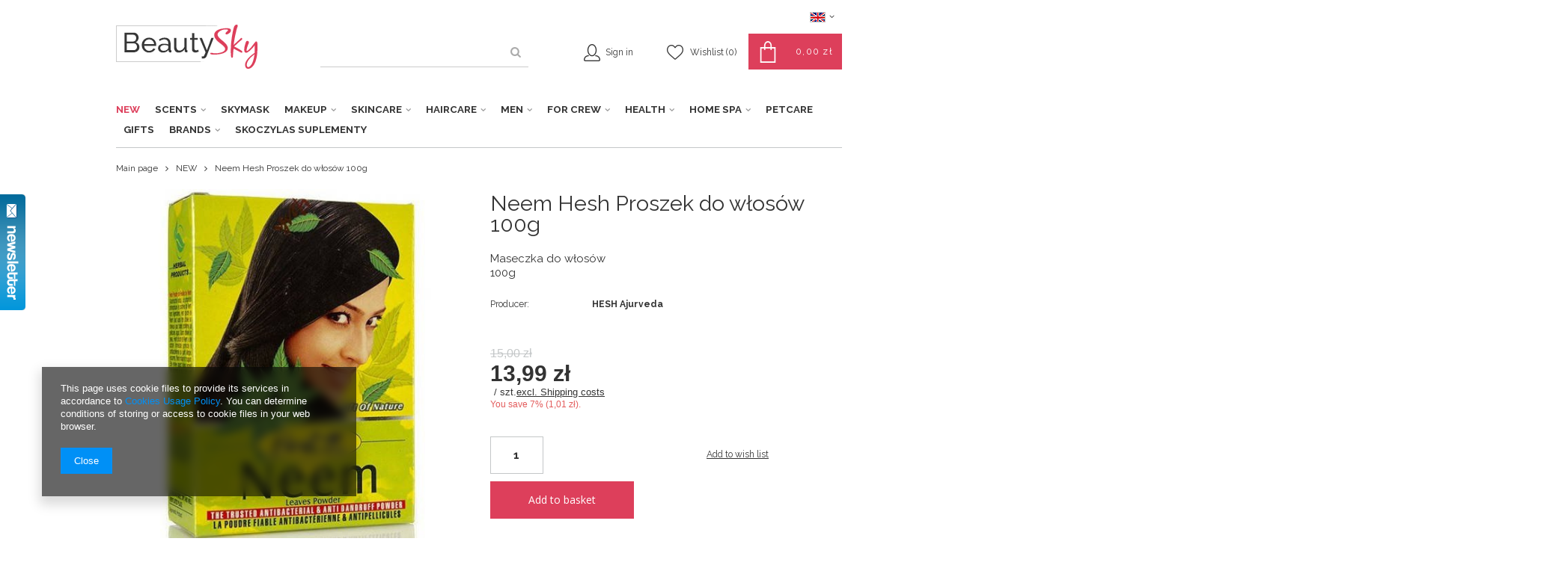

--- FILE ---
content_type: text/html; charset=utf-8
request_url: https://beautysky.pl/product-eng-797-Neem-Hesh-Proszek-do-wlosow-100g.html
body_size: 23515
content:
<!DOCTYPE html>
<html lang="pl" ><head><meta name='viewport' content='user-scalable=no, initial-scale = 1.0, maximum-scale = 1.0, width=device-width'/><link href="https://fonts.googleapis.com/css?family=Raleway:300,400,700,900&subset=latin-ext" rel="stylesheet"><meta http-equiv="Content-Type" content="text/html; charset=utf-8"><title>Neem Hesh Proszek do włosów 100g  | NEW HAIRCARE \ Conditioners & Hair Masks HAIRCARE \ Damaged and falling out hair  BRANDS \ SATTVA AYURVEDA HAIRCARE \ Natural Hair Colour BRANDS \ HESH HAIRCARE \ Ayurvedic Powders for hair | </title><meta name="keywords" content=""><meta name="description" content="Neem Hesh Proszek do włosów 100g  | NEW HAIRCARE \ Conditioners &amp; Hair Masks HAIRCARE \ Damaged and falling out hair  BRANDS \ SATTVA AYURVEDA HAIRCARE \ Natural Hair Colour BRANDS \ HESH HAIRCARE \ Ayurvedic Powders for hair | "><link rel="icon" href="/gfx/eng/favicon.ico"><meta name="theme-color" content="#333333"><meta name="msapplication-navbutton-color" content="#333333"><meta name="apple-mobile-web-app-status-bar-style" content="#333333"><link rel="stylesheet" type="text/css" href="/gfx/eng/style.css.gzip?r=1554798290"><script type="text/javascript" src="/gfx/eng/shop.js.gzip?r=1554798290"></script><meta name="robots" content="index,follow"><meta name="rating" content="general"><meta name="Author" content="beautysky.pl based on IdoSell - the best online selling solutions for your e-store (www.idosell.com/shop).">
<!-- Begin LoginOptions html -->

<style>
#client_new_social .service_item[data-name="service_Apple"]:before, 
#cookie_login_social_more .service_item[data-name="service_Apple"]:before,
.oscop_contact .oscop_login__service[data-service="Apple"]:before {
    display: block;
    height: 2.6rem;
    content: url('/gfx/standards/apple.svg?r=1743165583');
}
.oscop_contact .oscop_login__service[data-service="Apple"]:before {
    height: auto;
    transform: scale(0.8);
}
#client_new_social .service_item[data-name="service_Apple"]:has(img.service_icon):before,
#cookie_login_social_more .service_item[data-name="service_Apple"]:has(img.service_icon):before,
.oscop_contact .oscop_login__service[data-service="Apple"]:has(img.service_icon):before {
    display: none;
}
</style>

<!-- End LoginOptions html -->

<!-- Open Graph -->
<meta property="og:type" content="website"><meta property="og:url" content="https://beautysky.pl/product-eng-797-Neem-Hesh-Proszek-do-wlosow-100g.html
"><meta property="og:title" content="Neem Hesh Proszek do włosów 100g"><meta property="og:description" content="Maseczka do włosów
100g"><meta property="og:site_name" content="beautysky.pl"><meta property="og:locale" content="en_GB"><meta property="og:locale:alternate" content="pl_PL"><meta property="og:image" content="https://beautysky.pl/hpeciai/7448d0499ecea94eccf7182f15ecfd2f/eng_pl_Neem-Hesh-Proszek-do-wlosow-100g-797_1.jpg"><meta property="og:image:width" content="510"><meta property="og:image:height" content="510"><link rel="manifest" href="https://beautysky.pl/data/include/pwa/1/manifest.json?t=3"><meta name="apple-mobile-web-app-capable" content="yes"><meta name="apple-mobile-web-app-status-bar-style" content="black"><meta name="apple-mobile-web-app-title" content="beautysky.pl"><link rel="apple-touch-icon" href="/data/include/pwa/1/icon-128.png"><link rel="apple-touch-startup-image" href="/data/include/pwa/1/logo-512.png" /><meta name="msapplication-TileImage" content="/data/include/pwa/1/icon-144.png"><meta name="msapplication-TileColor" content="#2F3BA2"><meta name="msapplication-starturl" content="/"><script type="application/javascript">var _adblock = true;</script><script async src="/data/include/advertising.js"></script><script type="application/javascript">var statusPWA = {
                online: {
                    txt: "Connected to the Internet",
                    bg: "#5fa341"
                },
                offline: {
                    txt: "No Internet connection",
                    bg: "#eb5467"
                }
            }</script><script async type="application/javascript" src="/ajax/js/pwa_online_bar.js?v=1&r=6"></script><script >
window.dataLayer = window.dataLayer || [];
window.gtag = function gtag() {
dataLayer.push(arguments);
}
gtag('consent', 'default', {
'ad_storage': 'denied',
'analytics_storage': 'denied',
'ad_personalization': 'denied',
'ad_user_data': 'denied',
'wait_for_update': 500
});

gtag('set', 'ads_data_redaction', true);
</script><script  class='google_consent_mode_update'>
gtag('consent', 'update', {
'ad_storage': 'granted',
'analytics_storage': 'granted',
'ad_personalization': 'granted',
'ad_user_data': 'granted'
});
</script>
<!-- End Open Graph -->

<link rel="canonical" href="https://beautysky.pl/product-eng-797-Neem-Hesh-Proszek-do-wlosow-100g.html" />
<link rel="alternate" hreflang="pl" href="https://beautysky.pl/product-pol-797-Neem-Hesh-Proszek-do-wlosow-100g.html" />
<link rel="alternate" hreflang="en" href="https://beautysky.pl/product-eng-797-Neem-Hesh-Proszek-do-wlosow-100g.html" />
                <!-- Global site tag (gtag.js) -->
                <script  async src="https://www.googletagmanager.com/gtag/js?id=AW-699478459"></script>
                <script >
                    window.dataLayer = window.dataLayer || [];
                    window.gtag = function gtag(){dataLayer.push(arguments);}
                    gtag('js', new Date());
                    
                    gtag('config', 'AW-699478459', {"allow_enhanced_conversions":true});

                </script>
                                <script>
                if (window.ApplePaySession && window.ApplePaySession.canMakePayments()) {
                    var applePayAvailabilityExpires = new Date();
                    applePayAvailabilityExpires.setTime(applePayAvailabilityExpires.getTime() + 2592000000); //30 days
                    document.cookie = 'applePayAvailability=yes; expires=' + applePayAvailabilityExpires.toUTCString() + '; path=/;secure;'
                    var scriptAppleJs = document.createElement('script');
                    scriptAppleJs.src = "/ajax/js/apple.js?v=3";
                    if (document.readyState === "interactive" || document.readyState === "complete") {
                          document.body.append(scriptAppleJs);
                    } else {
                        document.addEventListener("DOMContentLoaded", () => {
                            document.body.append(scriptAppleJs);
                        });  
                    }
                } else {
                    document.cookie = 'applePayAvailability=no; path=/;secure;'
                }
                </script>
                                <script>
                var listenerFn = function(event) {
                    if (event.origin !== "https://payment.idosell.com")
                        return;
                    
                    var isString = (typeof event.data === 'string' || event.data instanceof String);
                    if (!isString) return;
                    try {
                        var eventData = JSON.parse(event.data);
                    } catch (e) {
                        return;
                    }
                    if (!eventData) { return; }                                            
                    if (eventData.isError) { return; }
                    if (eventData.action != 'isReadyToPay') {return; }
                    
                    if (eventData.result.result && eventData.result.paymentMethodPresent) {
                        var googlePayAvailabilityExpires = new Date();
                        googlePayAvailabilityExpires.setTime(googlePayAvailabilityExpires.getTime() + 2592000000); //30 days
                        document.cookie = 'googlePayAvailability=yes; expires=' + googlePayAvailabilityExpires.toUTCString() + '; path=/;secure;'
                    } else {
                        document.cookie = 'googlePayAvailability=no; path=/;secure;'
                    }                                            
                }     
                if (!window.isAdded)
                {                                        
                    if (window.oldListener != null) {
                         window.removeEventListener('message', window.oldListener);
                    }                        
                    window.addEventListener('message', listenerFn);
                    window.oldListener = listenerFn;                                      
                       
                    const iframe = document.createElement('iframe');
                    iframe.src = "https://payment.idosell.com/assets/html/checkGooglePayAvailability.html?origin=https%3A%2F%2Fbeautysky.pl";
                    iframe.style.display = 'none';                                            

                    if (document.readyState === "interactive" || document.readyState === "complete") {
                          if (!window.isAdded) {
                              window.isAdded = true;
                              document.body.append(iframe);
                          }
                    } else {
                        document.addEventListener("DOMContentLoaded", () => {
                            if (!window.isAdded) {
                              window.isAdded = true;
                              document.body.append(iframe);
                          }
                        });  
                    }  
                }
                </script>
                <script>let paypalDate = new Date();
                    paypalDate.setTime(paypalDate.getTime() + 86400000);
                    document.cookie = 'payPalAvailability_PLN=-1; expires=' + paypalDate.getTime() + '; path=/; secure';
                </script><script src="/data/gzipFile/expressCheckout.js.gz"></script><script type="text/javascript" src="/gfx/eng/projector_product_questions.js.gzip?r=1554798290"></script><script type="text/javascript" src="/gfx/eng/projector_video.js.gzip?r=1554798290"></script></head><body>
        <style id="smile_global_replace_styles">
          .projector_smile.projector_smile,
          .smile_basket.smile_basket {
            visibility: hidden !important;
          }
        </style>
        <style id="smile_global_replace_character_icon">
          .smile_basket__block.--desc,
            .projector_smile__block.--desc {
              padding: 1rem;
              line-height: 1.1rem;
              font-size: 1.1rem;
            }
        
          .modal.--smile .modal__wrapper .modal__content:after,
          #dialog_wrapper.smile_info__dialog:after {
            background: url("/gfx/standards/smile_dialog_package.png?r=1682427675") no-repeat;
            background-size: contain;
            position: absolute;
            bottom: 35px;
          }
        
          .modal.--smile .modal__wrapper .headline,
          #dialog_wrapper.smile_info__dialog .headline {
            font-family: "Arial", "Helvetica", sans-serif, "Arial", sans-serif;
            color: #333;
            display: flex;
            align-items: center;
            justify-content: flex-start;
            font-size: 26px;
            font-weight: 600;
            padding: 10px 0;
            text-decoration: none;
            text-align: left;
            line-height: 36px;
            margin-bottom: 15px;
            text-transform: none;
            letter-spacing: normal;
          }
        
          .modal.--smile .modal__wrapper .headline::after,
          #dialog_wrapper.smile_info__dialog .headline::after {
            display: none;
          }
        
          .modal.--smile .modal__wrapper .smile_info__iai,
          #dialog_wrapper.smile_info__dialog .smile_info__iai {
            margin-top: 2px;
          }
        
          @media (min-width: 575px) {
            .modal.--smile .modal__wrapper .modal__content:after,
            #dialog_wrapper.smile_info__dialog:after {
              width: 192px;
              height: 177px;
            }
        
            .modal.--smile .modal__wrapper .headline,
            #dialog_wrapper.smile_info__dialog .headline {
              line-height: 40px;
              margin-right: 70px;
              font-size: 36px;
            }
          }
        
          @media (min-width: 757px) {
            .modal.--smile .modal__wrapper .modal__content:after,
            #dialog_wrapper.smile_info__dialog:after {
              right: 30px;
            }
          }
        
          .smile_desc__wrapper {
            padding-right: 5px;
          }
        
          .projector_smile .--desc .projector_smile__link,
          .smile_basket .--desc .smile_basket__link {
            display: inline-block;
          }
        </style>
        
        <script>
          document.addEventListener("DOMContentLoaded", () => {
            /**
             * Podmiana styli oraz danych w banerze/modalu Smile
             *
             * @param {object} options literał obiektu z opcjami
             * @param {string} options.smile_headline literał "Kupujesz i dostawę masz gratis!"
             * @param {string} options.smile_delivery literał "dostawy ze sklepów internetowych przy"
             * @param {string} options.smile_delivery_minprice literał "zamówieniu za X zł są za darmo."
             * @param {string} options.smile_delivery_name literał "Darmowa dostawa obejmuje dostarczenie..."
             * @param {Array<{icon: string; name: string;}>} options.smile_delivery_icon tablica obiektów z nazwami i odnośnikami do ikon/grafik kurierów
             * @param {string} options.smile_baner literał "Darmowa dostawa do paczkomatu lub punktu odbioru"
             * @param {string} options.smile_description literał "Smile - dostawy ze sklepów internetowych przy zamówieniu od X zł są za darmo"
             * @param {string} options.smile_idosell_logo_title literał "Smile to usługa IdoSell"
             */
            const GlobalSmileReplaceAddon = (options = {}) => {
              let {
                smile_headline,
                smile_delivery,
                smile_delivery_minprice,
                smile_delivery_name,
                smile_delivery_icon,
                smile_baner,
                smile_description,
                smile_idosell_logo_title,
              } = options;
        
              const idosell_logo = "/gfx/standards/Idosell_logo_black.svg?r=1652092770";
              const smile_logo = "/gfx/standards/smile_logo.svg?r=1652092770";
        
              const projectorSmile = document.querySelector(".projector_smile");
              const basketSmile = document.querySelector(".smile_basket");
              const smileModalWrapper = document.querySelector(".smile_info");
        
              const getCourierIcon = (icon, alt, classList = "smile_info__inpost_logo") =>
                `<img class="${classList}" src="${icon}" alt="${alt}"></img>`;
              const injectHtml = (element, html) => element.insertAdjacentHTML("beforeend", html);
        
              const removeCourierIcons = (elementList) => {
                elementList?.forEach((element) => {
                  element.parentElement.removeChild(element);
                });
              };
        
              const appendCourierIcons = (infoContainer, classList) => {
                smile_delivery_icon?.forEach((el, idx) => {
                  const rendered = getCourierIcon(el.icon, el.name || `Smile Courier ${idx}`, classList);
                  injectHtml(infoContainer, rendered);
                });
              };
        
              const handleCourierIcons = (infoContainer, iconElementList, classList) => {
                if (infoContainer && iconElementList && smile_delivery_icon) {
                  if (Array.isArray(smile_delivery_icon)) {
                    removeCourierIcons(iconElementList);
                    appendCourierIcons(infoContainer, classList);
                  }
                }
              };
        
              // Podmiana wszystkich logo smile
              const replaceAllSmileLogo = () => {
                const logoElementList = document.querySelectorAll(
                  ".projector_smile .projector_smile__logo, .smile_info .smile_info__item.--smile .smile_info__logo, .smile_basket .smile_basket__logo"
                );
                if (logoElementList.length === 0) return;
        
                logoElementList.forEach((logoElement) => {
                  logoElement.setAttribute("src", smile_logo);
                  logoElement.setAttribute("data-src", smile_logo);
                });
              };
        
              const replaceBannerSmile = () => {
                const infoContainer =
                  projectorSmile?.querySelector(".projector_smile__inpost") ||
                  basketSmile?.querySelector(".smile_basket__inpost");
                const textElement =
                  projectorSmile?.querySelector(".projector_smile__inpost .projector_smile__inpost_text") ||
                  basketSmile?.querySelector(".smile_basket__inpost .smile_basket__inpost_text");
                const descriptionElement =
                  projectorSmile?.querySelector(".projector_smile__block.--desc") ||
                  basketSmile?.querySelector(".smile_basket__block.--desc");
                const logoElementList = infoContainer?.querySelectorAll("img");
        
                // Podmiana opisu w bannerze
                if (infoContainer && smile_baner) {
                  textElement.textContent = smile_baner;
                }
        
                // Podmiana opisu pod bannerem
                if (descriptionElement && smile_description) {
                  const link =
                    descriptionElement.querySelector(".projector_smile__link") ||
                    descriptionElement.querySelector(".smile_basket__link");
        
                  if (!link) {
                    descriptionElement.innerHTML = "";
                  }
        
                  descriptionElement.insertAdjacentHTML(
                    "afterbegin",
                    `<span class="smile_desc__wrapper">${smile_description}</span>`
                  );
                }
        
                // Podmiana ikon
                let imageClassList;
                if (projectorSmile) {
                  imageClassList = "projector_smile__inpost_logo";
                } else if (basketSmile) {
                  imageClassList = "smile_basket__inpost_logo";
                }
        
                // Podmiana ikon kurierów
                handleCourierIcons(infoContainer, logoElementList, imageClassList);
              };
        
              const replaceModalSmile = () => {
                const smileInfoContainer = smileModalWrapper?.querySelector(".smile_info__item.--smile .smile_info__sub");
                const infoTextElement = smileInfoContainer?.querySelector(".smile_info__text");
                const infoStrongElement = smileInfoContainer?.querySelector(".smile_info__strong");
                const headlineElement = smileModalWrapper?.querySelector(".headline .headline__name");
                const courierContainer = smileModalWrapper?.querySelector(".smile_info__item.--inpost");
                const textElement = courierContainer?.querySelector(".smile_info__text");
                const iconElementList = courierContainer?.querySelectorAll("img");
                const footerContainer = smileModalWrapper?.querySelector(".smile_info__item.--footer");
                const idosellTitle = footerContainer?.querySelector(".smile_info__iai");
                const imageElement = footerContainer?.querySelector("img");
        
                // Podmiana tytułu modala
                if (headlineElement && smile_headline) {
                  headlineElement.textContent = smile_headline;
                }
        
                // Podmiana tekstu obok logo w modalu
                if (smile_delivery && infoTextElement) {
                  infoTextElement.textContent = smile_delivery;
                }
        
                // Podmiana pogrubionego tekstu obok logo w modalu
                if (smile_delivery_minprice && infoStrongElement) {
                  infoStrongElement.innerHTML = smile_delivery_minprice;
                  // infoStrongElement.textContent = smile_delivery_minprice;
                }
        
                // Podmiana opisu kurierów
                if (smile_delivery_name && textElement) {
                  textElement.textContent = smile_delivery_name;
                }
        
                // Podmiana ikon kurierów
                handleCourierIcons(courierContainer, iconElementList, "smile_info__inpost_logo");
        
                // Podmiana logo IdoSell w stopce
                if (imageElement) {
                  imageElement.setAttribute("src", idosell_logo);
                  imageElement.setAttribute("data-src", idosell_logo);
                }
        
                // Podmiana tekstu IdoSell
                if (idosellTitle && smile_idosell_logo_title) {
                  idosellTitle.textContent = smile_idosell_logo_title;
                }
              };
        
              const removeStyles = () => {
                const replaceStyles = document.querySelectorAll("#smile_global_replace_styles");
                if (replaceStyles.length === 0) return;
        
                replaceStyles.forEach((rStyle) => {
                  rStyle.innerHTML = "";
                  rStyle?.remove?.();
                });
              };
        
              const init = () => {
                replaceAllSmileLogo();
                replaceModalSmile();
                replaceBannerSmile();
        
                removeStyles();
              };
        
              try {
                if (!projectorSmile && !basketSmile && !smileModalWrapper) return;
        
                init();
              } catch (error) {
                console.error("[GlobalSmileReplaceAddon] Error:", error);
              }
            };
        
            // [iai:smile_headline] <- literał "Kupujesz i dostawę masz gratis!"
            // [iai:smile_delivery] <- literał "dostawy ze sklepów internetowych przy"
            // [iai:smile_delivery_minprice] <- literał "zamówieniu za 50 zł są za darmo."
            // [iai:smile_delivery_name] <- literał "Darmowa dostawa obejmuje dostarczenie przesyłki do Paczkomatu InPost lub punktu odbioru Orlen Paczka" bądź "Darmowa dostawa obejmuje dostarczenie przesyłki do punktu odbioru Orlen Paczka" w zależności od tego czy InPost pozostanie w Smile
            // [iai:smile_delivery_icon] <- url do ikon/grafik kurierów (logo InPost i Orlen Paczka lub tylko Orlen Paczka - jak wyżej)
            // [iai:smile_baner] <- literał "Darmowa dostawa do paczkomatu lub punktu odbioru" bądź "Darmowa dostawa do punktu odbioru" w zależności od tego czy InPost pozostanie w Smile
            // [iai:smile_description] <- literał "Smile - dostawy ze sklepów internetowych przy zamówieniu od 50 zł są za darmo"
            // [iai:smile_idosell_logo_title] <- literał "Smile to usługa IdoSell"
        
            // Wywołanie GlobalSmileReplaceAddon
            // Do przekazania obiekt z właściwościami:
            // smile_headline
            // smile_delivery
            // smile_delivery_minprice
            // smile_delivery_name
            // smile_delivery_icon
            // smile_baner
            // smile_description
            // smile_idosell_logo_title
        
            try {
              GlobalSmileReplaceAddon({
                smile_headline: "You buy and get delivery for free!",
                smile_delivery: "deliveries from online shops at",
                smile_delivery_minprice: "orders for 50,00 zł are free.",
                smile_delivery_name:
                  "Free delivery includes delivery to the InPost parcel locker",
                smile_delivery_icon: [{ name: "InPost", icon: "/panel/gfx/mainInPostLogo.svg" },],
                smile_baner: "Free delivery to a parcel locker",
                smile_description: "Smile - deliveries from online stores when ordering more than 50,00 zł are free",
                smile_idosell_logo_title: "Smile is a service",
              });
            } catch (error) {
              console.error("[GlobalSmileReplaceAddon] DOMContentLoaded_Error:", error);
            }
          },
            false
          );
        </script>
        <div id="container" class="projector_page 
            
            container"><header class="clearfix "><script type="text/javascript" class="ajaxLoad">
            app_shop.vars.vat_registered = "true";
            app_shop.vars.currency_format = "###,##0.00";
            
                app_shop.vars.currency_before_value = false;
            
                app_shop.vars.currency_space = true;
            
            app_shop.vars.symbol = "zł";
            app_shop.vars.id= "PLN";
            app_shop.vars.baseurl = "http://beautysky.pl/";
            app_shop.vars.sslurl= "https://beautysky.pl/";
            app_shop.vars.curr_url= "%2Fproduct-eng-797-Neem-Hesh-Proszek-do-wlosow-100g.html";
            

            var currency_decimal_separator = ',';
            var currency_grouping_separator = ' ';

            
                app_shop.vars.blacklist_extension = ["exe","com","swf","js","php"];
            
                app_shop.vars.blacklist_mime = ["application/javascript","application/octet-stream","message/http","text/javascript","application/x-deb","application/x-javascript","application/x-shockwave-flash","application/x-msdownload"];
            
                app_shop.urls.contact = "/contact-eng.html";
            </script><div id="viewType" style="display:none"></div><div id="menu_settings" class=" "><div class="menu_settings_bar "><div class="open_trigger"><span class="hidden-phone flag flag_eng"></span><div class="menu_settings_wrapper visible-phone"><span class="menu_settings_bar"><span class="menu_settings_barlab">Language:</span><span class="menu_settings_barval">en</span></span><span class="menu_settings_bar"><span class="menu_settings_barlab">Delivery country:</span><span class="menu_settings_barval">Poland</span></span></div><i class="icon-angle-down"></i></div><form action="https://beautysky.pl/settings.php" method="post"><ul class="bg_alter"><li><div class="form-group"><div class="radio"><label><input type="radio" name="lang" value="pol"><span class="flag flag_pol"></span><span>pl</span></label></div><div class="radio"><label><input type="radio" name="lang" checked value="eng"><span class="flag flag_eng"></span><span>en</span></label></div></div></li><li><div class="form-group"><label for="menu_settings_country">Country of collecting the order</label><select class="form-control" name="country" id="menu_settings_country"><option value="1143020016">Austria</option><option value="1143020022">Belgium</option><option value="1143020033">Bułgaria</option><option value="1143020041">Chech Republic</option><option value="1143020038">Croatia</option><option value="1143020040">Cyprus</option><option value="1143020042">Denmark</option><option value="1143020051">Estonia</option><option value="1143020056">Finland</option><option value="1143020057">France</option><option value="1143020062">Greece</option><option value="1143020217">Hungary</option><option value="1143020083">Ireland</option><option value="1143020220">Italy</option><option value="1143020118">Latvia</option><option value="1143020115">Liechtenstein</option><option value="1143020116">Lithuania</option><option value="1143020117">Luxembourg</option><option value="1143020126">Malta</option><option value="1143020076">Netherlands</option><option value="1143020143">Niemcy</option><option selected value="1143020003">Poland</option><option value="1143020163">Portugal</option><option value="1143020169">Romania</option><option value="1143020182">Slovakia</option><option value="1143020183">Slovenia</option><option value="1143020075">Spain</option><option value="1143020193">Szwecja</option></select></div></li><li class="buttons"><button class="btn-small" type="submit">
                                        Apply changes
                                    </button></li></ul></form></div></div><div id="logo" data-align="a#css" class="col-md-3 col-xs-12  align_row" data-bg="/data/gfx/mask/eng/top_1_big.png"><a href="/main.php" target="_self"><img src="/data/gfx/mask/eng/logo_1_big.png" alt="BEAUTYSKY" width="189" height="59"></a></div><form action="https://beautysky.pl/search.php" method="get" id="menu_search" class="col-md-4 col-xs-12"><div><input id="menu_search_text" type="text" name="text" class="catcomplete" placeholder=""></div><button type="submit" class="btn"><i class="icon-search"></i></button><a href="https://beautysky.pl/searching.php" title=""></a></form><div id="menu_basket" class="col-md-5 empty_bsket"><a href="/basketedit.php?mode=1"><span class="basket_desc">Your basket</span><strong>0,00 zł</strong><span class="basket_count hidden-phone">
                        (0)
                    </span></a><div><a class="account_link link hidden-phone" href="/login.php" rel="nofollow" title="Account"><span class="account_desc">Sign in</span></a><a class="wishes_link link" href="/basketedit.php?mode=2" rel="nofollow" title=""><span class="hidden-phone"><span class="visible-desktop">Wishlist </span><i class="icon-eye-open visible-tablet"></i> (0)</span></a></div></div><nav id="menu_categories" class=" "><button type="button" class="navbar-toggler"><i class="icon-reorder"></i></button><div class="navbar-collapse" id="menu_navbar"><ul class="navbar-nav"><li class="nav-item"><a  href="/eng_m_NEW-163.html" target="_self" title="NEW" class="nav-link active" >NEW</a></li><li class="nav-item"><a  href="/eng_m_SCENTS-315.html" target="_self" title="SCENTS" class="nav-link" >SCENTS</a><ul class="navbar-subnav"><li class="nav-item"><a class="nav-link" href="/eng_m_SCENTS_Women-Fragrances-316.html" target="_self">Women Fragrances</a></li><li class="nav-item"><a class="nav-link" href="/eng_m_SCENTS_Mens-Fragrances-317.html" target="_self">Mens Fragrances</a></li></ul></li><li class="nav-item"><a  href="/eng_m_SKYMASK-288.html" target="_self" title="SKYMASK" class="nav-link" >SKYMASK</a></li><li class="nav-item"><a  href="/eng_m_MAKEUP-168.html" target="_self" title="MAKEUP" class="nav-link" >MAKEUP</a><ul class="navbar-subnav"><li class="nav-item"><a class="nav-link" href="/eng_m_MAKEUP_FACE-191.html" target="_self">FACE</a><ul class="navbar-subsubnav"><li class="nav-item"><a class="nav-link" href="/eng_m_MAKEUP_FACE_Foundations-195.html" target="_self">Foundations</a></li><li class="nav-item"><a class="nav-link" href="/eng_m_MAKEUP_FACE_Concealers-Correctors-196.html" target="_self">Concealers &amp; Correctors</a></li><li class="nav-item"><a class="nav-link" href="/eng_m_MAKEUP_FACE_Contouring-197.html" target="_self">Contouring</a></li><li class="nav-item"><a class="nav-link" href="/eng_m_MAKEUP_FACE_Highlighters-198.html" target="_self">Highlighters</a></li><li class="nav-item"><a class="nav-link" href="/eng_m_MAKEUP_FACE_Powders-199.html" target="_self">Powders</a></li><li class="nav-item"><a class="nav-link" href="/eng_m_MAKEUP_FACE_Blushers-200.html" target="_self">Blushers</a></li><li class="nav-item"><a class="nav-link" href="/eng_m_MAKEUP_FACE_Bronzers-234.html" target="_self">Bronzers</a></li><li class="nav-item"><a class="nav-link" href="/eng_m_MAKEUP_FACE_Kremy-BB-283.html" target="_self">Kremy BB</a></li><li class="nav-item"><a class="nav-link" href="/eng_m_MAKEUP_FACE_Pedzle-i-gabki-do-makijazu-twarzy-297.html" target="_self">Pędzle i gąbki do makijażu twarzy</a></li></ul></li><li class="nav-item"><a class="nav-link" href="/eng_m_MAKEUP_EYES-192.html" target="_self">EYES</a><ul class="navbar-subsubnav"><li class="nav-item"><a class="nav-link" href="/eng_m_MAKEUP_EYES_Eyeshadows-201.html" target="_self">Eyeshadows</a></li><li class="nav-item"><a class="nav-link" href="/eng_m_MAKEUP_EYES_Eyeliners-202.html" target="_self">Eyeliners</a></li><li class="nav-item"><a class="nav-link" href="/eng_m_MAKEUP_EYES_Eye-Pencils-203.html" target="_self">Eye Pencils</a></li><li class="nav-item"><a class="nav-link" href="/eng_m_MAKEUP_EYES_Klej-do-rzes-279.html" target="_self">Klej do rzęs</a></li></ul></li><li class="nav-item"><a class="nav-link" href="/eng_m_MAKEUP_EYEBROWS-193.html" target="_self">EYEBROWS</a><ul class="navbar-subsubnav"><li class="nav-item"><a class="nav-link" href="/eng_m_MAKEUP_EYEBROWS_BROW-Makeup-205.html" target="_self">BROW Makeup</a></li></ul></li><li class="nav-item"><a class="nav-link" href="/eng_m_MAKEUP_LIPS-194.html" target="_self">LIPS</a><ul class="navbar-subsubnav"><li class="nav-item"><a class="nav-link" href="/eng_m_MAKEUP_LIPS_Matte-lipsticks-206.html" target="_self">Matte lipsticks</a></li><li class="nav-item"><a class="nav-link" href="/eng_m_MAKEUP_LIPS_Lipsticks-207.html" target="_self">Lipsticks </a></li><li class="nav-item"><a class="nav-link" href="/eng_m_MAKEUP_LIPS_Lip-Liners-208.html" target="_self">Lip Liners</a></li></ul></li><li class="nav-item"><a class="nav-link" href="/eng_m_MAKEUP_Pedzle-i-inne-akcesoria-296.html" target="_self">Pędzle i inne akcesoria</a></li></ul></li><li class="nav-item"><a  href="/eng_m_SKINCARE-100.html" target="_self" title="SKINCARE" class="nav-link" >SKINCARE</a><ul class="navbar-subnav"><li class="nav-item"><a class="nav-link" href="/eng_m_SKINCARE_Hand-Soaps-251.html" target="_self">Hand Soaps</a></li><li class="nav-item"><a class="nav-link" href="/eng_m_SKINCARE_Hand-creams-215.html" target="_self">Hand creams</a></li><li class="nav-item"><a class="nav-link" href="/eng_m_SKINCARE_Oil-Macerats-260.html" target="_self">Oil Macerats</a></li><li class="nav-item"><a class="nav-link" href="/eng_m_SKINCARE_Floral-Herbal-Waters-and-Mists-270.html" target="_self">Floral &amp; Herbal Waters and Mists</a></li><li class="nav-item"><a class="nav-link" href="/eng_m_SKINCARE_Face-care-261.html" target="_self">Face care</a><ul class="navbar-subsubnav"><li class="nav-item"><a class="nav-link" href="/eng_m_SKINCARE_Face-care_Lip-balms-216.html" target="_self">Lip balms </a></li><li class="nav-item"><a class="nav-link" href="/eng_m_SKINCARE_Face-care_Eye-creams-167.html" target="_self">Eye creams</a></li><li class="nav-item"><a class="nav-link" href="/eng_m_SKINCARE_Face-care_Face-oils-166.html" target="_self">Face oils</a></li><li class="nav-item"><a class="nav-link" href="/eng_m_SKINCARE_Face-care_Face-creams-165.html" target="_self">Face creams</a></li><li class="nav-item"><a class="nav-link" href="/eng_m_SKINCARE_Face-care_Facial-Soap-Bars-235.html" target="_self">Facial Soap Bars</a></li><li class="nav-item"><a class="nav-link" href="/eng_m_SKINCARE_Face-care_Micelar-gels-liquids-246.html" target="_self">Micelar gels &amp; liquids</a></li><li class="nav-item"><a class="nav-link" href="/eng_m_SKINCARE_Face-care_Cleansers-Makeup-Removers-131.html" target="_self">Cleansers &amp; Makeup Removers</a></li><li class="nav-item"><a class="nav-link" href="/eng_m_SKINCARE_Face-care_Exfoliants-Scrubs-214.html" target="_self">Exfoliants &amp; Scrubs</a></li><li class="nav-item"><a class="nav-link" href="/eng_m_SKINCARE_Face-care_Floral-Herbal-Waters-and-Mists-269.html" target="_self">Floral &amp; Herbal Waters and Mists</a></li><li class="nav-item"><a class="nav-link" href="/eng_m_SKINCARE_Face-care_Face-Tonics-212.html" target="_self">Face Tonics</a></li><li class="nav-item"><a class="nav-link" href="/eng_m_SKINCARE_Face-care_Natural-Clays-219.html" target="_self">Natural Clays</a></li><li class="nav-item"><a class="nav-link" href="/eng_m_SKINCARE_Face-care_Face-masks-175.html" target="_self">Face masks</a></li><li class="nav-item"><a class="nav-link" href="/eng_m_SKINCARE_Face-care_Face-serums-and-essences-213.html" target="_self">Face serums and essences</a></li><li class="nav-item"><a class="nav-link" href="/eng_m_SKINCARE_Face-care_Peelingi-do-ust-275.html" target="_self">Peelingi do ust</a></li><li class="nav-item"><a class="nav-link" href="/eng_m_SKINCARE_Face-care_Ziola-naturalne-281.html" target="_self">Zioła naturalne</a></li><li class="nav-item"><a class="nav-link" href="/eng_m_SKINCARE_Face-care_Octy-ziolowe-311.html" target="_self">Octy ziołowe</a></li></ul></li><li class="nav-item"><a class="nav-link" href="/eng_m_SKINCARE_Bodycare-172.html" target="_self">Bodycare</a><ul class="navbar-subsubnav"><li class="nav-item"><a class="nav-link" href="/eng_m_SKINCARE_Bodycare_Body-lotions-balms-creams-173.html" target="_self">Body lotions, balms &amp; creams</a></li><li class="nav-item"><a class="nav-link" href="/eng_m_SKINCARE_Bodycare_Bath-bombs-salts-174.html" target="_self">Bath bombs &amp; salts</a></li><li class="nav-item"><a class="nav-link" href="/eng_m_SKINCARE_Bodycare_Massage-candles-186.html" target="_self">Massage candles</a></li><li class="nav-item"><a class="nav-link" href="/eng_m_SKINCARE_Bodycare_Natural-soaps-217.html" target="_self">Natural soaps</a></li><li class="nav-item"><a class="nav-link" href="/eng_m_SKINCARE_Bodycare_Olejki-do-ciala-243.html" target="_self">Olejki do ciała</a></li><li class="nav-item"><a class="nav-link" href="/eng_m_SKINCARE_Bodycare_Hand-creams-kopia-262.html" target="_self">Hand creams (kopia)</a></li><li class="nav-item"><a class="nav-link" href="/eng_m_SKINCARE_Bodycare_Mydla-do-rak-250.html" target="_self">Mydła do rąk</a></li><li class="nav-item"><a class="nav-link" href="/eng_m_SKINCARE_Bodycare_Glinki-naturalne-268.html" target="_self">Glinki naturalne</a></li><li class="nav-item"><a class="nav-link" href="/eng_m_SKINCARE_Bodycare_Wody-kwiatowe-i-mgielki-271.html" target="_self">Wody kwiatowe i mgiełki</a></li><li class="nav-item"><a class="nav-link" href="/eng_m_SKINCARE_Bodycare_Peelingi-do-ciala-276.html" target="_self">Peelingi do ciała</a></li><li class="nav-item"><a class="nav-link" href="/eng_m_SKINCARE_Bodycare_Masla-do-ciala-277.html" target="_self">Masła do ciała</a></li><li class="nav-item"><a class="nav-link" href="/eng_m_SKINCARE_Bodycare_Kosmetyki-przeciw-rozstepom-302.html" target="_self">Kosmetyki przeciw rozstępom</a></li><li class="nav-item"><a class="nav-link" href="/eng_m_SKINCARE_Bodycare_Kremy-do-biustu-305.html" target="_self">Kremy do biustu</a></li><li class="nav-item"><a class="nav-link" href="/eng_m_SKINCARE_Bodycare_Stopy-307.html" target="_self">Stopy</a></li><li class="nav-item"><a class="nav-link" href="/eng_m_SKINCARE_Bodycare_Octy-ziolowe-310.html" target="_self">Octy ziołowe</a></li><li class="nav-item"><a class="nav-link" href="/eng_m_SKINCARE_Bodycare_Szyja-i-dekolt-325.html" target="_self">Szyja i dekolt</a></li><li class="nav-item"><a class="nav-link" href="/eng_m_SKINCARE_Bodycare_Balsamy-kremy-sera-do-ciala-332.html" target="_self">Balsamy, kremy, sera do ciała</a></li><li class="nav-item"><a class="nav-link" href="/eng_m_SKINCARE_Bodycare_Balsamy-kremy-serum-do-ciala-333.html" target="_self">Balsamy, kremy, serum do ciała</a></li><li class="nav-item"><a class="nav-link" href="/eng_m_SKINCARE_Bodycare_Samoopalacze-335.html" target="_self">Samoopalacze</a></li><li class="nav-item"><a class="nav-link" href="/eng_m_SKINCARE_Bodycare_Akcesoria-336.html" target="_self">Akcesoria</a></li></ul></li><li class="nav-item"><a class="nav-link" href="/eng_m_SKINCARE_Gift-Sets-233.html" target="_self">Gift Sets</a></li><li class="nav-item"><a class="nav-link" href="/eng_m_SKINCARE_LASH-BROW-CARE-319.html" target="_self">LASH &amp; BROW CARE</a><ul class="navbar-subsubnav"><li class="nav-item"><a class="nav-link" href="/eng_m_SKINCARE_LASH-BROW-CARE_Serums-Conditioners-320.html" target="_self">Serums &amp; Conditioners</a></li><li class="nav-item"><a class="nav-link" href="/eng_m_SKINCARE_LASH-BROW-CARE_Artificial-lashes-321.html" target="_self">Artificial lashes</a></li><li class="nav-item"><a class="nav-link" href="/eng_m_SKINCARE_LASH-BROW-CARE_Brow-Tints-322.html" target="_self">Brow Tints</a></li></ul></li><li class="nav-item"><a class="nav-link" href="/eng_m_SKINCARE_Problematic-skin-care-236.html" target="_self">Problematic skin care</a></li><li class="nav-item"><a class="nav-link" href="/eng_m_SKINCARE_Toothpastes-clays-273.html" target="_self">Toothpastes (clays)</a></li><li class="nav-item"><a class="nav-link" href="/eng_m_SKINCARE_Akcesoria-299.html" target="_self">Akcesoria</a></li><li class="nav-item"><a class="nav-link" href="/eng_m_SKINCARE_Pielegnacja-przyszlych-mam-303.html" target="_self">Pielęgnacja przyszłych mam</a></li></ul></li><li class="nav-item"><a  href="/eng_m_HAIRCARE-152.html" target="_self" title="HAIRCARE" class="nav-link" >HAIRCARE</a><ul class="navbar-subnav"><li class="nav-item"><a class="nav-link" href="/eng_m_HAIRCARE_Anti-Hairloss-153.html" target="_self">Anti Hairloss </a></li><li class="nav-item"><a class="nav-link" href="/eng_m_HAIRCARE_Ayurvedic-Powders-for-hair-257.html" target="_self">Ayurvedic Powders for hair</a></li><li class="nav-item"><a class="nav-link" href="/eng_m_HAIRCARE_Hair-Mists-272.html" target="_self">Hair Mists </a></li><li class="nav-item"><a class="nav-link" href="/eng_m_HAIRCARE_Conditioners-Hair-Masks-176.html" target="_self">Conditioners &amp; Hair Masks</a></li><li class="nav-item"><a class="nav-link" href="/eng_m_HAIRCARE_Damaged-and-falling-out-hair-177.html" target="_self">Damaged and falling out hair </a></li><li class="nav-item"><a class="nav-link" href="/eng_m_HAIRCARE_Hair-Oils-241.html" target="_self">Hair Oils</a></li><li class="nav-item"><a class="nav-link" href="/eng_m_HAIRCARE_Natural-Hair-Colour-249.html" target="_self">Natural Hair Colour</a></li><li class="nav-item"><a class="nav-link" href="/eng_m_HAIRCARE_Herbal-Vinegars-for-Hair-264.html" target="_self">Herbal Vinegars for Hair</a></li><li class="nav-item"><a class="nav-link" href="/eng_m_HAIRCARE_Head-Scalp-Tonics-266.html" target="_self">Head Scalp Tonics</a></li><li class="nav-item"><a class="nav-link" href="/eng_m_HAIRCARE_Grzebienie-z-drewna-egzotycznego-282.html" target="_self">Grzebienie z drewna egzotycznego</a></li></ul></li><li class="nav-item"><a  href="/eng_m_MEN-160.html" target="_self" title="MEN" class="nav-link" >MEN</a><ul class="navbar-subnav"><li class="nav-item"><a class="nav-link" href="/eng_m_MEN_Creams-for-Men-179.html" target="_self">Creams for Men</a></li><li class="nav-item"><a class="nav-link" href="/eng_m_MEN_Shampoos-180.html" target="_self">Shampoos</a></li><li class="nav-item"><a class="nav-link" href="/eng_m_MEN_Hair-serums-181.html" target="_self">Hair serums </a></li></ul></li><li class="nav-item"><a  href="/eng_m_FOR-CREW-161.html" target="_self" title="FOR CREW" class="nav-link" >FOR CREW</a><ul class="navbar-subnav"><li class="nav-item"><a class="nav-link" href="/eng_m_FOR-CREW_Tights-Stockings-187.html" target="_self">Tights &amp; Stockings</a></li><li class="nav-item"><a class="nav-link" href="/eng_m_FOR-CREW_Eyelash-ad-brow-serums-188.html" target="_self">Eyelash ad brow serums </a></li><li class="nav-item"><a class="nav-link" href="/eng_m_FOR-CREW_Crew-makeup-210.html" target="_self">Crew makeup </a></li><li class="nav-item"><a class="nav-link" href="/eng_m_FOR-CREW_Skincare-ideal-for-flying-211.html" target="_self">Skincare ideal for flying</a></li><li class="nav-item"><a class="nav-link" href="/eng_m_FOR-CREW_Mgielki-nawilzajace-248.html" target="_self">Mgiełki nawilżające</a></li></ul></li><li class="nav-item"><a  href="/eng_m_HEALTH-162.html" target="_self" title="HEALTH" class="nav-link" >HEALTH</a><ul class="navbar-subnav"><li class="nav-item"><a class="nav-link" href="/eng_m_HEALTH_HYGIENE-252.html" target="_self">HYGIENE</a></li><li class="nav-item"><a class="nav-link" href="/eng_m_HEALTH_IMMUNITY-324.html" target="_self">IMMUNITY</a></li><li class="nav-item"><a class="nav-link" href="/eng_m_HEALTH_AYURVEDA-242.html" target="_self">AYURVEDA</a></li><li class="nav-item"><a class="nav-link" href="/eng_m_HEALTH_Vitamins-182.html" target="_self">Vitamins</a></li><li class="nav-item"><a class="nav-link" href="/eng_m_HEALTH_Supplements-183.html" target="_self">Supplements</a></li><li class="nav-item"><a class="nav-link" href="/eng_m_HEALTH_SKIN-HAIR-NAILS-184.html" target="_self">SKIN, HAIR, NAILS</a></li><li class="nav-item"><a class="nav-link" href="/eng_m_HEALTH_TEAS-CHAI-253.html" target="_self">TEAS CHAI</a></li><li class="nav-item"><a class="nav-link" href="/eng_m_HEALTH_Organic-Spices-258.html" target="_self">Organic Spices</a></li><li class="nav-item"><a class="nav-link" href="/eng_m_HEALTH_Ziola-i-nasiona-280.html" target="_self">Zioła i nasiona</a></li><li class="nav-item"><a class="nav-link" href="/eng_m_HEALTH_Oleje-jadalne-284.html" target="_self">Oleje jadalne</a></li><li class="nav-item"><a class="nav-link" href="/eng_m_HEALTH_Octy-ziolowe-313.html" target="_self">Octy ziołowe</a></li></ul></li><li class="nav-item"><a  href="/eng_m_HOME-SPA-159.html" target="_self" title="HOME SPA" class="nav-link" >HOME SPA</a><ul class="navbar-subnav"><li class="nav-item"><a class="nav-link" href="/eng_m_HOME-SPA_Copper-bottles-glasses-290.html" target="_self">Copper bottles, glasses </a></li><li class="nav-item"><a class="nav-link" href="/eng_m_HOME-SPA_Essential-Oils-244.html" target="_self">Essential Oils</a></li><li class="nav-item"><a class="nav-link" href="/eng_m_HOME-SPA_Incense-sticks-239.html" target="_self">Incense sticks</a></li><li class="nav-item"><a class="nav-link" href="/eng_m_HOME-SPA_Candles-185.html" target="_self">Candles</a></li><li class="nav-item"><a class="nav-link" href="/eng_m_HOME-SPA_Scented-Wax-292.html" target="_self">Scented Wax</a></li><li class="nav-item"><a class="nav-link" href="/eng_m_HOME-SPA_Natural-mineral-clays-274.html" target="_self">Natural mineral clays</a></li><li class="nav-item"><a class="nav-link" href="/eng_m_HOME-SPA_Natural-oils-278.html" target="_self">Natural oils</a></li><li class="nav-item"><a class="nav-link" href="/eng_m_HOME-SPA_Herbal-Vinegars-312.html" target="_self">Herbal Vinegars</a></li><li class="nav-item"><a class="nav-link" href="/eng_m_HOME-SPA_Bath-293.html" target="_self">Bath</a></li><li class="nav-item"><a class="nav-link" href="/eng_m_HOME-SPA_Others-218.html" target="_self">Others</a></li><li class="nav-item"><a class="nav-link" href="/eng_m_HOME-SPA_Olejki-eteryczne-331.html" target="_self">Olejki eteryczne</a></li></ul></li><li class="nav-item"><a  href="/eng_m_PETCARE-286.html" target="_self" title="PETCARE" class="nav-link" >PETCARE</a></li><li class="nav-item"><a  href="/eng_m_GIFTS-289.html" target="_self" title="GIFTS" class="nav-link" >GIFTS</a></li><li class="nav-item"><a  href="/eng_m_BRANDS-164.html" target="_self" title="BRANDS" class="nav-link" >BRANDS</a><ul class="navbar-subnav"><li class="nav-item"><a class="nav-link" href="/eng_m_BRANDS_Annabelle-Minerals-294.html" target="_self">Annabelle Minerals</a></li><li class="nav-item"><a class="nav-link" href="/eng_m_BRANDS_Ardell-230.html" target="_self">Ardell</a></li><li class="nav-item"><a class="nav-link" href="/eng_m_BRANDS_BEAUTY-MAMA-Sense-301.html" target="_self">BEAUTY MAMA Sense</a></li><li class="nav-item"><a class="nav-link" href="/eng_m_BRANDS_BeautySky-255.html" target="_self">BeautySky</a></li><li class="nav-item"><a class="nav-link" href="/eng_m_BRANDS_BeTheSkyGirl-306.html" target="_self">BeTheSkyGirl</a></li><li class="nav-item"><a class="nav-link" href="/eng_m_BRANDS_BIOPLANT-308.html" target="_self">BIOPLANT</a></li><li class="nav-item"><a class="nav-link" href="/eng_m_BRANDS_DAlchemy-232.html" target="_self">D'Alchemy</a></li><li class="nav-item"><a class="nav-link" href="/eng_m_BRANDS_ECOCERA-226.html" target="_self">ECOCERA</a></li><li class="nav-item"><a class="nav-link" href="/eng_m_BRANDS_EYELURE-229.html" target="_self">EYELURE</a></li><li class="nav-item"><a class="nav-link" href="/eng_m_BRANDS_FERITY-Perfumes-314.html" target="_self">FERITY Perfumes</a></li><li class="nav-item"><a class="nav-link" href="/eng_m_BRANDS_Gosh-225.html" target="_self">Gosh</a></li><li class="nav-item"><a class="nav-link" href="/eng_m_BRANDS_HESH-256.html" target="_self">HESH</a></li><li class="nav-item"><a class="nav-link" href="/eng_m_BRANDS_LBiotica-224.html" target="_self">L'Biotica</a></li><li class="nav-item"><a class="nav-link" href="/eng_m_BRANDS_Long-4-Lashes-223.html" target="_self">Long 4 Lashes</a></li><li class="nav-item"><a class="nav-link" href="/eng_m_BRANDS_MIYA-COSMETICS-247.html" target="_self">MIYA COSMETICS</a></li><li class="nav-item"><a class="nav-link" href="/eng_m_BRANDS_MOJA-FARMA-URODY-259.html" target="_self">MOJA FARMA URODY</a></li><li class="nav-item"><a class="nav-link" href="/eng_m_BRANDS_Nacomi-231.html" target="_self">Nacomi</a></li><li class="nav-item"><a class="nav-link" href="/eng_m_BRANDS_Organic-Wellness-254.html" target="_self">Organic Wellness</a></li><li class="nav-item"><a class="nav-link" href="/eng_m_BRANDS_OVIUM-298.html" target="_self">OVIUM</a></li><li class="nav-item"><a class="nav-link" href="/eng_m_BRANDS_RELAXSAN-245.html" target="_self">RELAXSAN</a></li><li class="nav-item"><a class="nav-link" href="/eng_m_BRANDS_RESIBO-228.html" target="_self">RESIBO</a></li><li class="nav-item"><a class="nav-link" href="/eng_m_BRANDS_SANBIOS-227.html" target="_self">SANBIOS</a></li><li class="nav-item"><a class="nav-link" href="/eng_m_BRANDS_SATTVA-AYURVEDA-240.html" target="_self">SATTVA AYURVEDA</a></li><li class="nav-item"><a class="nav-link" href="/eng_m_BRANDS_SENSUM-MARE-238.html" target="_self">SENSUM MARE</a></li><li class="nav-item"><a class="nav-link" href="/eng_m_BRANDS_SKY-MASK-N99-Cambridge-Mask-287.html" target="_self">SKY MASK N99 Cambridge Mask</a></li><li class="nav-item"><a class="nav-link" href="/eng_m_BRANDS_SISI-Me-309.html" target="_self">SISI &amp; Me</a></li><li class="nav-item"><a class="nav-link" href="/eng_m_BRANDS_SOLANGE-237.html" target="_self">SOLANGE</a></li><li class="nav-item"><a class="nav-link" href="/eng_m_BRANDS_YOUR-NATURAL-SIDE-267.html" target="_self">YOUR NATURAL SIDE</a></li><li class="nav-item"><a class="nav-link" href="/eng_m_BRANDS_ZIELONA-FARMA-265.html" target="_self">ZIELONA FARMA</a></li><li class="nav-item"><a class="nav-link" href="/eng_m_BRANDS_ZIELARNIA-PUPILA-285.html" target="_self">ZIELARNIA PUPILA</a></li><li class="nav-item"><a class="nav-link" href="/eng_m_BRANDS_CAMBRIDGE-MASK-323.html" target="_self">CAMBRIDGE MASK</a></li><li class="nav-item"><a class="nav-link" href="/eng_m_BRANDS_VICCO-327.html" target="_self">VICCO</a></li><li class="nav-item"><a class="nav-link" href="/eng_m_BRANDS_SKOCZYLAS-328.html" target="_self">SKOCZYLAS</a></li><li class="nav-item"><a class="nav-link" href="/eng_m_BRANDS_EAST-END-330.html" target="_self">EAST END</a></li><li class="nav-item"><a class="nav-link" href="/eng_m_BRANDS_Lajuu-by-Weronika-Rosatti-334.html" target="_self">Lajuu by Weronika Rosatti</a></li></ul></li><li class="nav-item"><a  href="/eng_m_SKOCZYLAS-Suplementy-329.html" target="_self" title="SKOCZYLAS Suplementy" class="nav-link" >SKOCZYLAS Suplementy</a></li></ul></div></nav><div class="breadcrumbs col-md-12"><div class="back_button"><button id="back_button"><i class="icon-angle-left"></i> Back</button></div><div class="list_wrapper"><ol><li><span>You are here:  </span></li><li class="bc-main"><span><a href="/">Main page</a></span></li><li class="category bc-active bc-item-1"><a class="category" href="/eng_m_NEW-163.html">NEW</a></li><li class="bc-active bc-product-name"><span>Neem Hesh Proszek do włosów 100g</span></li></ol></div></div></header><div id="layout" class="row clearfix"><aside class="col-md-3"><div class="setMobileGrid" data-item="#menu_search"></div><div class="setMobileGrid" data-item="#menu_navbar"></div><div class="setMobileGrid" data-item="#menu_blog"></div><div class="login_menu_block visible-phone" id="login_menu_block"><a class="sign_in_link" href="/login.php" title=""><i class="icon-user"></i>  Sign in
                            
                        </a><a class="registration_link" href="/client-new.php?register" title=""><i class="icon-lock"></i>  Register
                            
                        </a><a class="order_status_link" href="/order-open.php" title=""><i class="icon-globe"></i>  Check order status
                            
                        </a><a href="/Informacje-o-sklepie-cterms-pol-19.html">
                        Shop information
                    </a><a href="/eng-delivery.html">
                        Delivery
                    </a><a href="/eng-payments.html">
                        Payment information and commissions
                    </a><a href="/eng-terms.html">
                        Terms and Conditions
                    </a><a href="/eng-privacy-and-cookie-notice.html">
                        Privacy and Cookies policy
                    </a><a href="/eng-returns-and_replacements.html">
                        Order cancellation
                    </a></div><div class="setMobileGrid" data-item="#menu_contact"></div><div class="visible-phone mobileNewsletter"><a href="/newsletter.php" class="btn-small"><i class="icon-envelope-alt" style="float:left;"></i>Subscribe
              </a></div><div class="setMobileGrid" data-item="#menu_settings"></div></aside><div id="content" class="col-md-12"><script class="ajaxLoad">
            cena_raty = 13.99;
            
                    var  client_login = 'false'
                
            var  client_points = '';
            var  points_used = '';
            var  shop_currency = 'zł';
            var product_data = {
            "product_id": '797',
            
            "currency":"zł",
            "product_type":"product_item",
            "unit":"szt.",
            "unit_plural":"szt.",

            "unit_sellby":"1",
            "unit_precision":"0",

            "base_price":{
            
                "maxprice":"13.99",
            
                "maxprice_formatted":"13,99 zł",
            
                "maxprice_net":"11.37",
            
                "maxprice_net_formatted":"11,37 zł",
            
                "minprice":"13.99",
            
                "minprice_formatted":"13,99 zł",
            
                "minprice_net":"11.37",
            
                "minprice_net_formatted":"11,37 zł",
            
                "size_max_maxprice_net":"12.20",
            
                "size_min_maxprice_net":"12.20",
            
                "size_max_maxprice_net_formatted":"12,20 zł",
            
                "size_min_maxprice_net_formatted":"12,20 zł",
            
                "size_max_maxprice":"15.00",
            
                "size_min_maxprice":"15.00",
            
                "size_max_maxprice_formatted":"15,00 zł",
            
                "size_min_maxprice_formatted":"15,00 zł",
            
                "price_unit_sellby":"13.99",
            
                "value":"13.99",
                "price_formatted":"13,99 zł",
                "price_net":"11.37",
                "price_net_formatted":"11,37 zł",
                "yousave_percent":"7",
                "omnibus_price":"13.99",
                "omnibus_price_formatted":"13,99 zł",
                "omnibus_yousave":"0",
                "omnibus_yousave_formatted":"0,00 zł",
                "omnibus_price_net":"11.37",
                "omnibus_price_net_formatted":"11,37 zł",
                "omnibus_yousave_net":"0",
                "omnibus_yousave_net_formatted":"0,00 zł",
                "omnibus_yousave_percent":"0",
                "omnibus_price_is_higher_than_selling_price":"false",
                "vat":"23",
                "yousave":"1.01",
                "maxprice":"15.00",
                "yousave_formatted":"1,01 zł",
                "maxprice_formatted":"15,00 zł",
                "yousave_net":"0.83",
                "maxprice_net":"12.20",
                "yousave_net_formatted":"0,83 zł",
                "maxprice_net_formatted":"12,20 zł",
                "worth":"13.99",
                "worth_net":"11.37",
                "worth_formatted":"13,99 zł",
                "worth_net_formatted":"11,37 zł",
                "max_diff_gross":"1.01",
                "max_diff_gross_formatted":"1,01 zł",
                "max_diff_percent":"7",
                "max_diff_net":"0.83",
                "max_diff_net_formatted":"0,83 zł",
                "basket_enable":"y",
                "special_offer":"false",
                "rebate_code_active":"n",
                "priceformula_error":"false"
            },

            "order_quantity_range":{
            
            }


            

            }
            var  trust_level = '0';
        </script><form id="projector_form" action="https://beautysky.pl/basketchange.php" method="post" data-product_id="797" class="
                 row 
                 fashion_view"><input id="projector_product_hidden" type="hidden" name="product" value="797"><input id="projector_size_hidden" type="hidden" name="size" autocomplete="off" value="onesize"><input id="projector_mode_hidden" type="hidden" name="mode" value="1"><div class="projector_navigation"><div class="label_icons"></div><h1>Neem Hesh Proszek do włosów 100g</h1><div class="projector_description description"><ul><li>Maseczka do włosów</li><li>100g</li></ul></div></div><div class="photos col-md-6 col-xs-12 "><ul class="bxslider"><li><a class="projector_medium_image" data-imagelightbox="f" href="/hpeciai/7448d0499ecea94eccf7182f15ecfd2f/eng_pl_Neem-Hesh-Proszek-do-wlosow-100g-797_1.jpg"><img class="photo" alt="Neem Hesh Proszek do włosów 100g" src="/hpeciai/7448d0499ecea94eccf7182f15ecfd2f/eng_pm_Neem-Hesh-Proszek-do-wlosow-100g-797_1.jpg" data-zoom-image="/hpeciai/7448d0499ecea94eccf7182f15ecfd2f/eng_pl_Neem-Hesh-Proszek-do-wlosow-100g-797_1.jpg"><span>Click to zoom <i class="icon-zoom-in"></i></span></a></li></ul></div><div class="product_info col-md-6 col-xs-12 "><div class="product_info_top"><div class="basic_info"><div class="producer"><span>Producer: </span><a class="brand" title="Click to view all products from this producer." href="/firm-eng-1589362987-HESH-Ajurveda.html">HESH Ajurveda</a></div></div></div><div class="product_section sizes" id="projector_sizes_cont" style="display:none;"><label class="projector_label">
                        Size:
                    </label><div class="product_section_sub"><a class="select_button" href="/product-eng-797-Neem-Hesh-Proszek-do-wlosow-100g.html?selected_size=onesize" data-type="onesize">uniwersalny</a></div></div><div class="product_section" id="projector_status_description_wrapper" style="display:none"><label>
                        Availability:
                    </label><div><img id="projector_status_gfx" class="projector_status_gfx" alt="status_icon" src="/data/lang/eng/available_graph/graph_1_1.png"><span class="projector_status_description" id="projector_status_description"></span><span class="projector_amount" id="projector_amount"><strong> %d</strong>
                                     in stock
                                </span></div></div><div class="product_section" id="projector_shipping_info" style="display:none"><label>
                                    Ready for dispatch</label><div><span class="projector_delivery_days" id="projector_delivery_days">
                                                        on Tuesday 
                                                    </span></div><a class="shipping_info" href="#shipping_info" title="Check delivery time and costs ">
                                Check delivery time and costs 
                            </a></div><div id="projector_prices_wrapper"><div class="product_section" id="projector_price_srp_wrapper" style="display:none;"><label class="projector_label">List price:</label><div><span class="projector_price_srp" id="projector_price_srp"></span></div></div><div class="product_section" id="projector_price_value_wrapper"><label class="projector_label">
                                    Our price:
                                </label><div><div id="projector_price_maxprice_wrapper"><del class="projector_price_maxprice" id="projector_price_maxprice">15,00 zł</del></div><strong class="projector_price_value" id="projector_price_value">13,99 zł</strong><div class="price_gross_info"><small class="projector_price_unit_sep">
                                             / 
                                        </small><small class="projector_price_unit_sellby" id="projector_price_unit_sellby" style="display:none">1</small><small class="projector_price_unit" id="projector_price_unit">szt.</small><span><a class="shipping_info" target="blank" title="Check delivery time and costs " href="/eng-delivery.html">
                                                    excl. Shipping costs
                                                </a></span></div><span class="projector_price_yousave" id="projector_price_yousave">
                                                 You save 7% (<span class="projector_price">1,01 zł</span>).</span></div></div></div><div class="product_section tell_availability col-md-7 col-sm-12 col-xs-12" id="projector_tell_availability" style="display:none"><label>
                        Notification:
                    </label><div class="product_section_sub"><div class="form-group"><div class="input-group has-feedback has-required"><div class="input-group-addon"><i class="icon-envelope-alt"></i></div><input type="text" class="form-control validate" name="email" data-validation-url="/ajax/client-new.php?validAjax=true" data-validation="client_email" required="required" disabled placeholder="Your e-mail address"><span class="form-control-feedback"></span></div></div><div class="checkbox" style="display:none;" id="sms_active_checkbox"><label><input type="checkbox">I want to receive an additional SMS with a notification
                            </label></div><div class="form-group" style="display:none;" id="sms_active_group"><div class="input-group has-feedback has-required"><div class="input-group-addon"><i class="icon-phone"></i></div><input type="text" class="form-control validate" name="phone" data-validation-url="/ajax/client-new.php?validAjax=true" data-validation="client_phone" required="required" disabled placeholder="Your phone number"><span class="form-control-feedback"></span></div></div><p class="form-privacy-info">Data is processed in accordance with the <a href="/eng-privacy-and-cookie-notice.html">privacy policy</a>. By submitting data, you accept privacy policy provisions.</p><div class="form-group"><button type="submit" class="btn-large">
                                Notify of availability
                            </button></div><div class="form-group"><p> Contact details entered above are not used to send newsletters or other advertisements. When you sign up to be notified, you hereby agree to receive only a one-time notification of a product re-availability.</p></div></div></div><div id="projector_buy_section" class="clearfix product_section"><label class="projector_label">
                                Quantity:
                            </label><div class="projector_buttons" id="projector_buttons"><div class="projector_number" id="projector_number_cont"><button id="projector_number_down" class="projector_number_down" type="button"><i class="icon-minus"></i></button><input class="projector_number" name="number" id="projector_number" value="1"><button id="projector_number_up" class="projector_number_up" type="button"><i class="icon-plus"></i></button></div><button class="btn-large projector_butttons_buy" id="projector_button_basket" type="submit" title="Add 1 item to shopping basket">
                                    Add to basket
                                </button></div></div><div class="projector_buttons_links col-md-5 col-sm-12 col-xs-12"><a href="#add_favorite" class="projector_buttons_obs" id="projector_button_observe" data-mobile-class="btn-small" title="Add to wish list">
                            Add to wish list
                        </a><a class="projector_prodstock_compare" data-mobile-class="btn-small" href="https://beautysky.pl/settings.php?comparers=add&amp;product=797" title="Compare">
                                Compare
                            </a></div><div id="projector_points_wrapper" class="points_price_section" style="display:none;"><div class="product_section" style="display:none;"><label></label><div><button id="projector_button_points_basket" type="submit" name="forpoints" value="1" class="btn">
                                    Buy for points
                                </button></div></div></div></div><div class="clearBoth"></div></form><div id="projector_rebatenumber_tip_copy" style="display:none;"><img class="projector_rebatenumber_tip" src="/gfx/eng/help_tip.png?r=1554798290" alt="tip"></div><div id="alert_cover" class="projector_alert_55916" style="display:none" onclick="Alertek.hide_alert();"></div><script class="ajaxLoad">
            projectorInitObject.contact_link = "/contact-eng.html";
            projectorObj.projectorInit(projectorInitObject);
            
            var pr_goToOpinion = function(){
            $('#opinions_58676').click();$('html,body').animate({ scrollTop: $('#component_projector_opinions').offset().top - 120 }, 'fast');
            }
        </script><div id="menu_compare_product" style="display:none"><div class="big_label">Add to compare</div><div class="compare_product_sub align_row" data-align="img#css"></div><div class="compare_buttons" style="display:none"><a class="btn-small" id="comparers_remove_btn" href="https://beautysky.pl/settings.php?comparers=remove&amp;product=###" title="">
                Remove products
            </a><a class="btn-small" href="https://beautysky.pl/product-compare.php" title="" target="_blank">
                Compare products
            </a></div></div><script>
          app_shop.run(function(){ menu_compare_cache(); }, 'all');
      </script><script class="ajaxLoad">
            var bundle_title =   "Price of a product sold separately:";


        </script><div id="n67367" class="clearfix"><div id="n67367_returns" class="n67367_returns"><h3 data-mobile-class="big_label">Easy product returns</h3><div class="n67367_returns_txt">
                            Buy a product and check it in your own time, at home. <br>You can return the product without providing a reason within 
                            <b>14</b>
                             days.
                        </div><a class="n67367_more" href="/Darmowe-zwroty-Poczta-Polska-cabout-pol-15.html" title="Show details" data-less="Hide details">
                            Show details
                        </a><div class="n67367_returns_moretext"><div class="n67367_texts n67367_text1"><strong><b>14</b> days to withdraw from the contract</strong><div>
                                    Your satisfaction is very important to us, therefore you can make a return without providing a reason within 
                                    <b>14</b>
                                     days.
                                </div></div><div class="n67367_texts n67367_text2"><strong><span>No stress </span>and worry</strong><div>We care about your comfort, that's why our shop offers returns on favorable terms.</div></div><div class="n67367_texts n67367_text3 n67367_text3_client"><strong><span>Easy returns</span> wizard</strong><div>All returns processed by our shop are managed in a <b>easy-to-use returns wizard</b> which gives you the ability to send a return parcel.</div></div><div class="clear"></div></div></div><div id="n67367_stocks" class="n67367_stocks"><h3 data-mobile-class="big_label">This product is available in our stores</h3><div class="n67367_stocks_txt">
                            You can buy this product without placing an online order at one of our stores in your area. Check where the product is in stock.
                        </div><a href="/product-stocks.php?product=797" title="Check availability">
                            Check availability
                        </a></div></div><div class="component_projector_cms cm" id="component_projector_cms"><div class="n56196_main"><div class="n56196_sub"><div class="projector_cms_container">
	<div class="cms_wrapper_1">
		<div class="cms_wrapper_1_img">
			<img src="/data/include/cms/easter-bunny.png">
		</div>
		<div class="cms_wrapper_1_text">
			<span><b>Products not tested </b></span>
			<span>on animals</span>
		</div>
	</div>
	<div class="cms_wrapper_2">
		<div class="cms_wrapper_2_img">
			<img src="/data/include/cms/facial-cream_copy.png">
		</div>
		<div class="cms_wrapper_2_text">
			<span>only highest</span>
			<span><b>quality products</b></span>
		</div>
	</div>
</div></div></div></div><div class="n58676"><div id="tabs_58676"></div></div><div class="clearBoth" style="height: 0px;"></div><script class="ajaxLoad">$(function(){initHovers('tabs_58676',optionsHovers('0',''),'true');})
        </script><div class="projector_longdescription cm" id="component_projector_longdescription"><meta charset="utf-8" /><meta charset="utf-8" /><meta charset="utf-8" /><meta charset="utf-8" />
<div>
<p><span style="font-size: 14pt; font-family: verdana, geneva;"><strong>Hesh Neem Powder 100g</strong></span></p>
<p><span style="font-size: 14pt; font-family: verdana, geneva;">NEEM (Miodla Indyjskia) od wielu lat używany w Ajurwedzie jako naturalny środek antyseptyczny. Proszek NEEM zmieszany z wodą i wmasowany w skórę głowy oraz włosy pomoże rozwiązać problemy z łupieżem, oraz z nadmiernie przetłuszczającą się skórą głowy.</span><br /><br /><span style="font-size: 14pt; font-family: verdana, geneva;"><strong>Sposób użycia: </strong>łyżkę stołową proszku wymieszać z niewielką ilością wody, tak aby powstała gęsta pasta, wmasować delikatnie w skórę głowy, po czym pozostawić około 10-15 minut, po tym czasie zmyć ciepłą wodą.</span><br /><span style="font-size: 14pt; font-family: verdana, geneva;"><strong><br />Skład: </strong>100% sproszkowane liście NEEM.</span><br /><span style="font-size: 14pt; font-family: verdana, geneva;">Nie zawiera sztucznych aromatów ani barwinków.</span><br /><span style="font-size: 14pt; font-family: verdana, geneva;">Produkt w 100% naturalny.</span><br /><span style="font-size: 14pt; font-family: verdana, geneva;">U osób nadwrażliwych na składniki roślinne zalecana jest próba alergiczna.</span></p>
</div></div><div class="component_projector_askforproduct" id="component_projector_askforproduct_not"><a id="askforproduct" href="#askforproduct_close"></a><form action="/settings.php" class="projector_askforproduct" method="post" novalidate="novalidate"><div class="n61389_label"><span class="n61389_label big_label">
                        Ask for this product
                    </span></div><div class="n61389_main"><div class="n61389_sub"><h3 class="n61389_desc">
                            If this description is not sufficient, please send us a question to this product. We will reply as soon as possible.
                        </h3><input type="hidden" name="question_product_id" value="797"><input type="hidden" name="question_action" value="add"><div class="row"><div class="form-group clearfix"><label for="askforproduct_email" class="control-label col-md-3 col-xs-12">
                                    e-mail:
                                </label><div class="has-feedback has-required col-md-6 col-xs-12"><input id="askforproduct_email" type="email" class="form-control validate" name="question_email" value="" required="required"><span class="form-control-feedback"></span></div></div><div class="form-group clearfix"><label for="askforproduct_question" class="control-label col-md-3 col-xs-12">
                                    question: 
                                </label><div class="has-feedback has-required col-md-6 col-xs-12"><textarea id="askforproduct_question" rows="6" cols="52" class="form-control validate" name="product_question" minlength="3" required="required"></textarea><span class="form-control-feedback"></span></div></div></div><p class="form-privacy-info">Data is processed in accordance with <a href="/eng-privacy-and-cookie-notice.html">privacy policy</a>. By submitting data, you accept privacy policy provisions.</p><div class="n61389_submit"><div class=""><button id="submit_question_form" type="submit" class="btn">
                                    send

                                </button><div class="button_legend"><i class="icon-need"></i> Fields marked with asterisk are required
                                </div></div></div></div></div></form></div><div class="component_projector_opinions" id="component_projector_opinions_no"><div class="n68503_label"><span class="n68503_label">Users reviews</span></div><div class="n68503_main1"><div class="n68503_sub col-md-12 col-xs-12" data-wraptype="tableLayout" data-column="1:1|2:2|3:3|4:3"></div><div id="n54150_hidden" class="hidden_55773"><div class="n56197_login"><span class="n56197_login">To rate this product or to add a new review, you need to <a class="loginPopUpShow" href="/login.php">log in</a>.</span></div></div></div></div><div class="main_hotspot mrg-b clearfix" id="products_associated_zone1" data-ajaxload="true" data-pagetype="projector"></div><div class="main_hotspot mrg-b clearfix" id="products_associated_zone2"><h2><span class="big_label">Polecane</span></h2><div class="col-bg-1 align_row main_hotspot_sub" data-align="a.product-icon img#css"><div class="products_wrapper row clearfix" data-column="1:2|2:4|3:4|4:4" data-wrapType="tableLayout"><div class="product_wrapper col-md-3 col-xs-6 type_product"><a class="product-icon" href="/product-eng-217-AYURVEDIC-TULSI-FACE-AND-HAIR-POWDER-SATTVA-AYURVEDA.html" title="AYURVEDIC TULSI FACE AND HAIR POWDER  SATTVA AYURVEDA" data-product-id="217"><img src="/gfx/eng/loader.gif?r=1554798290" class="b-lazy" data-src-small="hpeciai/c34a1dcc25050cbd6b52f1cacab75125/pol_is_217-217.jpg" data-src="hpeciai/c34a1dcc25050cbd6b52f1cacab75125/pol_il_217-217.jpg" alt="AYURVEDIC TULSI FACE AND HAIR POWDER  SATTVA AYURVEDA"></a><h3><a class="product-name" href="/product-eng-217-AYURVEDIC-TULSI-FACE-AND-HAIR-POWDER-SATTVA-AYURVEDA.html" title="AYURVEDIC TULSI FACE AND HAIR POWDER  SATTVA AYURVEDA">AYURVEDIC TULSI FACE AND HAIR POWDER  SATTVA AYURVEDA</a></h3><div class="product_prices"><span class="price">18,99 zł</span><del class="max-price">20,00 zł</del></div></div><div class="product_wrapper col-md-3 col-xs-6 type_product"><a class="product-icon" href="/product-eng-309-.html" title="" data-product-id="309"><img src="/gfx/eng/loader.gif?r=1554798290" class="b-lazy" data-src-small="hpeciai/09f88191749eafe8afa601e305240caf/pol_is_309-309.jpg" data-src="hpeciai/09f88191749eafe8afa601e305240caf/pol_il_309-309.jpg" alt=""></a><h3><a class="product-name" href="/product-eng-309-.html" title=""></a></h3><div class="product_prices"><span class="price">13,99 zł</span><del class="max-price">15,00 zł</del></div></div><div class="product_wrapper col-md-3 col-xs-6 type_product"><a class="product-icon" href="/product-eng-457--Czerwona-Jasny-Rudy-HENNA-Sattva-Ayurveda-Light-Red.html" title=" Czerwona Jasny Rudy HENNA Sattva Ayurveda Light Red" data-product-id="457"><img src="/gfx/eng/loader.gif?r=1554798290" class="b-lazy" data-src-small="hpeciai/b5831fd70c22bb0e858a3098b7711d80/pol_is_457-457.jpg" data-src="hpeciai/b5831fd70c22bb0e858a3098b7711d80/pol_il_457-457.jpg" alt=" Czerwona Jasny Rudy HENNA Sattva Ayurveda Light Red"></a><h3><a class="product-name" href="/product-eng-457--Czerwona-Jasny-Rudy-HENNA-Sattva-Ayurveda-Light-Red.html" title=" Czerwona Jasny Rudy HENNA Sattva Ayurveda Light Red"> Czerwona Jasny Rudy HENNA Sattva Ayurveda Light Red</a></h3><div class="product_prices"><span class="price">31,99 zł</span><del class="max-price">42,00 zł</del></div></div><div class="product_wrapper col-md-3 col-xs-6 type_product"><a class="product-icon" href="/product-eng-219-AYURVEDIC-SHIKAKAI-HAIR-POWDER-SATTVA-AYURVEDA.html" title="AYURVEDIC SHIKAKAI HAIR POWDER  SATTVA AYURVEDA" data-product-id="219"><img src="/gfx/eng/loader.gif?r=1554798290" class="b-lazy" data-src-small="hpeciai/767647dc41aeac7ae7f733d9bd66697e/pol_is_219-219.jpg" data-src="hpeciai/767647dc41aeac7ae7f733d9bd66697e/pol_il_219-219.jpg" alt="AYURVEDIC SHIKAKAI HAIR POWDER  SATTVA AYURVEDA"></a><h3><a class="product-name" href="/product-eng-219-AYURVEDIC-SHIKAKAI-HAIR-POWDER-SATTVA-AYURVEDA.html" title="AYURVEDIC SHIKAKAI HAIR POWDER  SATTVA AYURVEDA">AYURVEDIC SHIKAKAI HAIR POWDER  SATTVA AYURVEDA</a></h3><div class="product_prices"><span class="price">17,99 zł</span><del class="max-price">20,00 zł</del></div></div></div></div></div></div></div></div><footer class="container"><div class="clearfix"></div><div id="footer_links" class="row clearfix container four_elements"><ul id="menu_orders" class="footer_links col-md-4 col-sm-6 col-xs-12 orders_bg"><li><a id="menu_orders_header" class=" footer_links_label" href="https://beautysky.pl/login.php" title="">
                        My order
                    </a><ul class="footer_links_sub"><li id="order_status" class="menu_orders_item"><i class="icon-battery"></i><a href="https://beautysky.pl/order-open.php">
                                Order status
                            </a></li><li id="order_status2" class="menu_orders_item"><i class="icon-truck"></i><a href="https://beautysky.pl/order-open.php">
                                Package tracking
                            </a></li><li id="order_rma" class="menu_orders_item"><i class="icon-sad-face"></i><a href="https://beautysky.pl/rma-add.php">
								I want to make a complaint about the product
							</a></li><li id="order_returns" class="menu_orders_item"><i class="icon-refresh-dollar"></i><a href="https://beautysky.pl/client-orders.php?display=returns">
								I want to return the product
							</a></li><li id="order_exchange" class="menu_orders_item"><i class="icon-return-box"></i><a href="/client-orders.php?display=returns&amp;exchange=true">
								I want to exchange the product
							</a></li></ul></li></ul><ul id="menu_account" class="footer_links col-md-4 col-sm-6 col-xs-12"><li><a id="menu_account_header" class=" footer_links_label" href="https://beautysky.pl/login.php" title="">
                        My account
                    </a><ul class="footer_links_sub"><li id="account_register" class="menu_orders_item"><i class="icon-register-card"></i><a href="https://beautysky.pl/client-new.php">
										Register
									</a></li><li id="account_orders" class="menu_orders_item"><i class="icon-menu-lines"></i><a href="https://beautysky.pl/client-orders.php">
                                My orders
                            </a></li><li id="account_basket" class="menu_orders_item"><i class="icon-basket"></i><a href="https://beautysky.pl/basketedit.php">
                                Your basket
                            </a></li><li id="account_observed" class="menu_orders_item"><i class="icon-star-empty"></i><a href="https://beautysky.pl/basketedit.php?mode=2">
                                Wish list
                            </a></li><li id="account_history" class="menu_orders_item"><i class="icon-clock"></i><a href="https://beautysky.pl/basketedit.php?mode=2">
                                Transaction history
                            </a></li><li id="account_rebates" class="menu_orders_item"><i class="icon-scissors-cut"></i><a href="https://beautysky.pl/client-rebate.php">
                                Granted discounts
                            </a></li><li id="account_newsletter" class="menu_orders_item"><i class="icon-envelope-empty"></i><a href="https://beautysky.pl/newsletter.php">
                                Newsletter
                            </a></li></ul></li></ul><ul id="menu_regulations" class="footer_links col-md-4 col-sm-6 col-xs-12"><li><span class="footer_links_label">Information</span><ul class="footer_links_sub"><li><a href="/Informacje-o-sklepie-cterms-pol-19.html">
                                        Shop information
                                    </a></li><li><a href="/eng-delivery.html">
                                        Delivery information
                                    </a></li><li><a href="/eng-payments.html">
                                        Payment information and commissions
                                    </a></li><li><a href="/eng-terms.html">
                                        Terms and Conditions
                                    </a></li><li><a href="/eng-privacy-and-cookie-notice.html">
                                        Privacy and Cookies policy
                                    </a></li><li><a href="/eng-returns-and_replacements.html">
                                        Order cancellation
                                    </a></li></ul></li></ul><ul class="footer_links col-md-4 col-sm-6 col-xs-12" id="links_footer_1"><li><span  title="SOCIAL MEDIA" class="footer_links_label" ><span>SOCIAL MEDIA</span></span><ul class="footer_links_sub"><li><a href="www.instagram.com/beautysky.pl" target="_blank" title="Instagram" ><img alt="Instagram" src="/data/gfx/eng/navigation/1_4_i_128.png" data-onmouseover="/data/gfx/eng/navigation/1_4_o_128.png"></a></li><li><a href="https://www.facebook.com/beautyskypl/" target="_self" title="facebook" ><img alt="facebook" src="/data/gfx/eng/navigation/1_4_i_121.png" data-onmouseover="/data/gfx/eng/navigation/1_4_o_121.png"></a></li></ul></li></ul></div><div class="clearfix"></div><div id="menu_contact" class="clearfix container"><ul><li class="contact_type_header"><a href="https://beautysky.pl/contact-eng.html" title="">
                Contact
            </a></li><li class="contact_type_mail"><a href="mailto:info@beautysky.pl">info@beautysky.pl</a></li><li class="contact_type_adress"><span class="shopshortname">beautysky.pl<span>, </span></span><span class="adress_street"><span>, </span></span><span class="adress_zipcode"><span class="n55931_city"> </span></span></li><li class="contact_more visible-phone "><a href="https://beautysky.pl/contact-eng.html">  
                        More
                    </a></li></ul></div><div class="n60972_main clearfix container container-full-width"><div class="n60972_main_s"><a class="n53399_iailogo" target="_blank" href="https://www.idosell.com/en/?utm_source=clientShopSite&amp;utm_medium=Label&amp;utm_campaign=PoweredByBadgeLink" title="shop online program IdoSell"><img class="n53399_iailogo" src="/ajax/poweredby_IdoSell_Shop_black.svg?v=1" alt="shop online program IdoSell"></a></div><div class="footer_additions" id="n58182_footer_additions"><span class="footer_comments"></span></div></div><script>
            var instalment_currency = 'zł';
            
                    var koszyk_raty = parseFloat(0.00);
                
                    var basket_count = 0;
                </script><script type="application/ld+json">
      {
      "@context": "http://schema.org",
      "@type": "WebSite",
      
      "url": "https://beautysky.pl/",
      "potentialAction": {
      "@type": "SearchAction",
      "target": "https://beautysky.pl/search.php?text={search_term_string}",
      "query-input": "required name=search_term_string"
      }
      }
    </script><script type="application/ld+json">
        {
        "@context": "http://schema.org",
        "@type": "Organization",
        "url": "https://beautysky.pl/",
        "logo": "https://beautysky.pl/data/gfx/mask/eng/logo_1_big.png"
        }
      </script><script type="application/ld+json">
        {
        "@context": "http://schema.org",
        "@type": "BreadcrumbList",
        "itemListElement": [
        {
        "@type": "ListItem",
        "position": 1,
        "item": {
        "@id": "https://beautysky.pl/eng_m_NEW-163.html",
        "name": "NEW"
        }
        }
      ]
      }
    </script><script type="application/ld+json">
          {
          "@context": {
          "gs1": "http://gs1.org/voc/",
          "s": "https://schema.org/",
          "xsd": "http://www.w3.org/2001/XMLSchema#",
          "@vocab": "http://gs1.org/voc/"
          },
            
                "@type": [
                "gs1:Product",
                "s:Product"
                ],
            
            
            "s:image": {
            "s:width": {
            "@value": "510",
            "@type": "xsd:integer"
            },
            "s:height": {
            "@value": "510",
            "@type": "xsd:integer"
            },
            "s:url": "https://beautysky.pl//hpeciai/7448d0499ecea94eccf7182f15ecfd2f/eng_pm_Neem-Hesh-Proszek-do-wlosow-100g-797_1.jpg",
            "@type": [
            "gs1:ReferencedFileDetails",
            "s:MediaObject"
            ]
            },
            
                "s:name": [
                {
                "@type": [
                "gs1:productName",
                "s:name"
                ],
                "@value": "Neem Hesh Proszek do włosów 100g"
                }
                ],
            
                "s:description": [
                {
                "@type": [
                "gs1:productDescription",
                "s:description"
                ],
                "@value": "Maseczka do włosów
100g"
                }
                ],
            
                "s:brand": [
                {
                "@type": [
                "gs1:Brand",
                "s:Brand"
                ],
                "@value": "HESH Ajurveda",
                "s:url": "https://beautysky.pl//firm-eng-1589362987-HESH-Ajurveda.html"
                }]
            
            ,"s:offers": [
                    
                    {
                    "@type": [
                    "gs1:Offer",
                    "s:Offer"
                    ],
                    "s:availability": "http://schema.org/InStock",
                    "s:price": "13.99",
                    "s:priceCurrency": "PLN",
                    "s:eligibleQuantity": {
                    "s:value": {
                    "@value": "1",
                    "@type": "xsd:float"
                    },
                    "s:unitCode": "szt.",
                    "@type": [
                    "gs1:QuantitativeValue",
                    "s:QuantitativeValue"
                    ]
                    },
                    "s:url": "/product-eng-797-Neem-Hesh-Proszek-do-wlosow-100g.html?selected_size=onesize"
                    }
                    
                    ]
                
          
        }
      </script><script>
              loadWS.init({
                'request':"%2Fproduct-eng-797-Neem-Hesh-Proszek-do-wlosow-100g.html",
                'additional':'/projector.php'
              })
         </script></footer><script>
                  app_shop.runApp();
            </script>    <div class="toplayerSpecialClass iai-toplayer --widget" id="tws_i_0" style="display:none;z-index:59998;position:fixed;width:292px;height:200px;transition:opacity 500ms,transform 1000ms;top:50%;left:0;transform: translate(-100%, -50%)" data-id="7" data-z-index="59998" data-event="mouseover" data-delay="0" data-duration="500" data-slide-in="translate(0, -50%)" data-slide-out="translate(-100%, -50%)" data-check-web-push="false" >
        <div class="iai-toplayer__wrapper" id="tws_s_0" style="">
            <div class="iai-toplayer__action" id="tws_a_0" style="position:absolute;display:flex;right:-34px;top:50%;transform: translateY(-50%)"><img src="/data/gfx/toplayer/7.png?temp=1768672030" alt=""/></div>
            <div class="iai-toplayer__content" id="tws_c_0" style="width:292px;height:200px"><div style="padding: 20px 0 20px 40px; height: 113px; text-align: left; border: 1px solid #0089c5; background: #eee;" id="menu_newsletterwidget">
<h2 style="padding-bottom: 10px;">Newsletter</h2>
<form action="settings.php" method="post"><input id="mailing_actionwidget" type="hidden" name="mailing_action" value="add" />
	<input style="width: 200px;" type="text" name="mailing_email" onblur="if ($(this).val() == '') {$(this).val('Enter your e-mail address');}" onfocus="if ($(this).val() == 'Enter your e-mail address') {$(this).val('');}" value="Enter your e-mail address" />
	<a style="background: url(/data/include/widget/13/bullet_small.png) no-repeat scroll left center transparent; color: #000000; display: block; font-size: 0.917em; line-height: 1.1em; margin: 15px 0 5px 0; padding-left: 11px; white-space: nowrap;" href="#add_newsletter" title="Kliknij, by dodać swój adres e-mail do naszej bazy" class="add_newsletterwidget" onclick="$('#menu_newsletterwidget form').submit();return false;">Subscribe to our newsletter</a>
	<a style="background: url(/data/include/widget/13/bullet_small.png) no-repeat scroll left center transparent; color: #000000; display: block; font-size: 0.917em; line-height: 1.1em; margin: 5px 0 8px 0; padding-left: 11px; white-space: nowrap;" href="#remove_newsletterwidget" title="Kliknij, by usunąć swój adres e-mail z naszej bazy" class="remove_newsletterwidgetwidget" onclick="$('#mailing_actionwidget').val('remove');$('#menu_newsletterwidget form').submit();return false;">Unsubscribe from our newsletter</a>
<div style="clear: both;"></div>
</form>
</div></div>
        </div>
    </div><script>window.IAIToplayers=new class{constructor(){return this.init()}writeCookie(e,t,i){const a=new Date;i=i||365,a.setTime(+a+864e5*i),window.document.cookie=`${e}=${t}; expires=${a.toGMTString()}; path=/; secure`}delay(e){return new Promise((t=>{setTimeout(t,e)}))}fade(e,t,i){return!!e&&new Promise((a=>{e.style.opacity="in"===t?0:1,"in"===t&&(e.style.display="block"),setTimeout((()=>{e.style.opacity="in"===t?1:0,setTimeout((()=>{"out"===t&&(e.style.display="none"),a()}),i)}),20)}))}addBackground(e){const{zIndex:t,id:i,duration:a=0}=e.dataset,o=document.createElement("div");o.classList.add("iai-toplayer__background"),o.setAttribute("style",`display:none;position:fixed;top:0;bottom:0;left:0;right:0;background-color:rgba(0,0,0,0.45);z-index:${t};`),o.dataset.id=i,e.before(o),this.fade(o,"in",a)}async removeBackground(e){const{id:t,duration:i}=e.dataset,a=document.querySelector(`.iai-toplayer__background[data-id="${t}"]`);a&&(await this.fade(a,"out",i),a.remove())}fadeInItems(){document.querySelectorAll(".iai-toplayer:not(.--initialized)[data-duration]").forEach((async e=>{e.classList.add("--initialized");const{delay:t=0,duration:i=0,disableBackground:a,checkWebPush:o}=e.dataset;("true"!==o||"undefined"!=typeof WebPushHandler&&!WebPushHandler.isSnippetAvailable())&&(await this.delay(t),"true"===a&&this.addBackground(e),await this.fade(e,"in",i))}))}fadeOutItems(){document.querySelectorAll(".iai-toplayer.--initialized[data-display-time]").forEach((async e=>{const{displayTime:t,duration:i=0,disableBackground:a}=e.dataset;await this.delay(t),"true"===a&&this.removeBackground(e),await this.fade(e,"out",i),e.remove()}))}slideIn(e){const{slideIn:t}=e.dataset;e.style.transform=t}async slideOut(e){const{slideOut:t}=e.dataset;e.style.transform=t}async close(e){const{duration:t=0,id:i,disableBackground:a}=e.dataset;document.cookie=`toplayerwidgetcounterclosedX_${i}=true;secure`,this.writeCookie(`toplayerNextShowTime_${i}`,"to_overwrite",360),await this.slideOut(e),"true"===a&&this.removeBackground(e),await this.fade(e,"out",t),e.remove()}closeAll(){document.querySelectorAll(".iai-toplayer.--initialized").forEach((e=>{this.close(e)}))}initEvents(){if(document.querySelectorAll(".iai-toplayer:not(.--initialized).--widget").forEach((e=>{e.addEventListener("mouseleave",(()=>{this.slideOut(e)}))})),document.documentElement.classList.contains("--iai-toplayers-initialized"))return;document.documentElement.classList.add("--iai-toplayers-initialized");const e=app_shop?.vars?.isIos?"touchstart":"click";document.addEventListener(e,(e=>{const{target:t}=e;if(t.closest('.iai-toplayer[data-event="click"] .iai-toplayer__action')){const e=t.closest(".iai-toplayer");this.slideIn(e)}if(t.closest(".iai-toplayer__close")){const e=t.closest(".iai-toplayer");this.close(e)}})),document.addEventListener("mouseover",(e=>{const{target:t}=e;if(t.closest('.iai-toplayer[data-event="mouseover"] .iai-toplayer__action')){const e=t.closest(".iai-toplayer");this.slideIn(e)}}))}init(){this.initEvents(),this.fadeInItems(),this.fadeOutItems()}};</script>        <script >
            gtag('event', 'page_view', {
                'send_to': 'AW-699478459',
                'ecomm_pagetype': 'product',
                'ecomm_prodid': '797',
                'ecomm_totalvalue': 13.99,
                'ecomm_category': 'Szampony',
                'a': '',
                'g': ''
            });
        </script><script>
            window.Core = {};
            window.Core.basketChanged = function(newContent) {};</script><script>var inpostPayProperties={"isBinded":null}</script>
<!-- Begin additional html or js -->


<!--SYSTEM - COOKIES CONSENT|1|-->
<div id="ck_dsclr_v2" class="no_print ck_dsclr_v2">
    <div class="ck_dsclr_x_v2" id="ckdsclrx_v2">
        <i class="icon-x"></i>
    </div>
    <div id="ck_dsclr_sub_v2" class="ck_dsclr__sub_v2">
            This page uses cookie files to provide its services in accordance to <a style="color: #0090f6; text-decoration: none;" href="/terms.php" title="Cookies Usage Policy">Cookies Usage Policy</a>. You can determine conditions of storing or access to cookie files in your web browser.
        <div id="ckdsclmrshtdwn_v2" class=""><span class="ck_dsclr__btn_v2">Close</span></div>
    </div>
</div>

<style>
    @font-face {
        font-family: 'Arial', 'Helvetica', sans-serif;
        src: url('/data/include/fonts/Arial-Regular.ttf');
        font-weight: 300;
        font-style: normal;
        font-display: swap;
    }

    .ck_dsclr_v2 {
        font-size: 12px;
        line-height: 17px;
        background-color: rgba(0, 0, 0, 0.6);
        backdrop-filter: blur(6px);
        -webkit-box-shadow: 0px 8px 15px 3px rgba(0, 0, 0, 0.15);
        -moz-box-shadow: 0px 8px 15px 3px rgba(0, 0, 0, 0.15);
        box-shadow: 0px 8px 15px 3px rgba(0, 0, 0, 0.15);
        position: fixed;
        left: 15px;
        bottom: 15px;
        max-width: calc(100vw - 30px);
        font-family: 'Arial', 'Helvetica', sans-serif;
        color: #fff;
        border-radius: 0;
        z-index: 999;
        display: none;
    }
    .ck_dsclr_x_v2 {
        position: absolute;
        top: 10px;
        right: 10px;
        color: #f5f5f5;
        font-size: 20px;
        cursor: pointer;
    }
    .ck_dsclr_x_v2 i {
        font-weight: bold;
    }
    .ck_dsclr__sub_v2 {
        align-items: center;
        padding: 10px 20px 15px;
        text-align: left;
        box-sizing: border-box;
    }
    .ck_dsclr__btn_v2 {
        padding: 9px 18px;
        background-color: #0090f6;
        color: #ffffff;
        display: block;
        text-align: center;
        border-radius: 0;
        margin-top: 10px;
        width: max-content;
    }
    .ck_dsclr__btn_v2:hover {
        cursor: pointer;
        background-color: #333333;
        color: #ffffff;
    }
    .ck_dsclr_v2 a {
        color: #0090f6;
    }
    .ck_dsclr_v2 a:hover {
        text-decoration: none;
        color: #fff;
    }
    .ck_dsclr_v2.--blocked a {
        color: #0090f6;
    }
    .ck_dsclr_v2 h3 {
        font-size: 15px;
        color: #fff;
        margin: 5px 0 10px;
    }
    .ck_dsclr_v2 p {
        margin: 0;
    }
    @media (min-width: 757px) {
        .ck_dsclr__btn_v2 {
            margin-top: 20px;
        }
        .ck_dsclr_v2 h3 {
            font-size: 16px;
            margin: 15px 0 10px;
        }
        .ck_dsclr_v2 {
            margin: 0 auto;
            max-width: 420px;
            width: 100%;
            left: 4rem;
            bottom: 4rem;
            font-size: 13px;
        }
        .ck_dsclr__sub_v2 {
            justify-content: flex-start;
            padding: 20px 25px 30px;
        }
    }
    .ck_dsclr_v2.--blocked {
        position: fixed;
        z-index: 9999;
        top: 50%;
        transform: translateY(-50%);
        margin: 0;
        bottom: unset;
        background-color: #fff;
        color: #333;
        backdrop-filter: none;
    }
    .ck_dsclr_v2.--blocked #ck_dsclr_sub_v2 {
        justify-content: center;
        background-color: #ffffff;
        width: 100%;
        padding: 20px;
        border-radius: 0;
    }
    .ck_dsclr_v2.--blocked:before {
        content: '';
        position: absolute;
        top: calc(-50vh + 100%/2);
        left: calc(-50vw + 100%/2);
        width: 100vw;
        height: 100vh;
        background-color: rgba(0,0,0,0.5);
        z-index: -1;
    }
    .ck_dsclr_v2.--blocked h3 {
        font-size: 18px;
        color: #333333;
        margin: 10px 0 22px;
    }
    .ck_dsclr_v2.--blocked p {
        margin: 0 0 17px 0;
        display: block;
        text-align: left;
    }
    .ck_dsclr_v2.--blocked #ckdsclmrshtrtn_v2 {
        order: 10;
    }
    .ck_dsclr_v2.--blocked #ckdsclmrshtrtn_v2 span , .ck_dsclr_v2.--blocked #ckdsclmrshtrtn_v2 a {
        background-color: transparent;
        color: #0090f6;
        padding: 18px 12px;
    }
    .ck_dsclr_v2.--blocked #ckdsclmrshtrtn_v2 span:hover , .ck_dsclr_v2.--blocked #ckdsclmrshtrtn_v2 a:hover {
        color: #000000;
    }
    .ck_dsclr_v2.--blocked div {
        width: 100%;
    }
    .ck_dsclr_v2.--blocked .ck_dsclr__btn_v2 {
        font-size: 13px;
        padding: 17px 10px;
        margin-top: 5px;
    }
    @media (min-width: 757px) {
        .ck_dsclr_v2.--blocked {
            max-width: 480px;
            width: 100%;
            left: 50%;
            transform: translate(-50%,-50%);
        }
        .ck_dsclr_v2.--blocked div {
            width: unset;
        }
        .ck_dsclr_v2.--blocked .ck_dsclr__btn_v2 {
            font-size: 12px;
            padding: 10px 16px;
            margin-top: 0;
        }
        .ck_dsclr_v2.--blocked #ckdsclmrshtrtn_v2 {
            margin-right: auto;
            order: unset;
        }
        .ck_dsclr_v2.--blocked #ckdsclmrshtrtn_v2 span , .ck_dsclr_v2.--blocked #ckdsclmrshtrtn_v2 a {
            padding: 10px 12px;
        }
    }
</style>

<script>
    function getCk(name) {var nameEQ = name + "=";var ca = document.cookie.split(';');for(var i=0;i < ca.length;i++) {var c = ca[i];while (c.charAt(0)==' ') c = c.substring(1,c.length);if (c.indexOf(nameEQ) == 0) return c.substring(nameEQ.length,c.length);}return null;}
    function setCk(name,value,days) {if (days) {var date = new Date(); date.setTime(date.getTime()+(days*24*60*60*1000)); var expires = "; expires="+date.toGMTString(); } else var expires = ""; document.cookie = name+"="+value+expires+"; path=/;secure;";}
    if(!getCk("ck_cook")) document.getElementById('ck_dsclr_v2').style.display = "block";
    document.getElementById('ckdsclmrshtdwn_v2').addEventListener('click' , function() {
        document.getElementById('ck_dsclr_v2').style.display = "none";
        setCk("ck_cook", "yes", 180);
        return false;
    });
    document.getElementById('ckdsclrx_v2').addEventListener('click' , function() {
        document.getElementById('ck_dsclr_v2').style.display = "none";
        setCk("ck_cook", "yes", 180);
        return false;
    });
</script><!-- Facebook Pixel Code -->
            <script >
            !function(f,b,e,v,n,t,s){if(f.fbq)return;n=f.fbq=function(){n.callMethod?
            n.callMethod.apply(n,arguments):n.queue.push(arguments)};if(!f._fbq)f._fbq=n;
            n.push=n;n.loaded=!0;n.version='2.0';n.agent='plidosell';n.queue=[];t=b.createElement(e);t.async=!0;
            t.src=v;s=b.getElementsByTagName(e)[0];s.parentNode.insertBefore(t,s)}(window,
            document,'script','//connect.facebook.net/en_US/fbevents.js');
            // Insert Your Facebook Pixel ID below. 
            fbq('init', '450871175687050');
            fbq('track', 'PageView');
            </script>
            <!-- Insert Your Facebook Pixel ID below. --> 
            <noscript><img height='1' width='1' style='display:none'
            src='https://www.facebook.com/tr?id=450871175687050&amp;ev=PageView&amp;noscript=1'
            /></noscript>
            <script >fbq('track', 'ViewContent', {"content_ids":"['797']","content_type":"product","content_name":"Neem Hesh Proszek do włosów 100g","currency":"PLN","value":"13.99","content_category":"Szampony","contents":"[{ 'id': '797', \n                'quantity': 1.000, \n                'item_price': 13.99}]"}, {"eventID":"ba99d04d-41b3-412a-a49a-82ebd74cfb35"});</script>
            <!-- End Facebook Pixel Code -->

<!-- End additional html or js -->
<style>.grecaptcha-badge{position:static!important;transform:translateX(186px);transition:transform 0.3s!important;}.grecaptcha-badge:hover{transform:translateX(0);}</style><script>async function prepareRecaptcha(){var captchableElems=[];captchableElems.push(...document.getElementsByName("mailing_email"));captchableElems.push(...document.getElementsByName("question_email"));captchableElems.push(...document.getElementsByName("opinion"));captchableElems.push(...document.getElementsByName("opinionId"));captchableElems.push(...document.getElementsByName("availability_email"));captchableElems.push(...document.getElementsByName("from"));if(!captchableElems.length)return;window.iaiRecaptchaToken=window.iaiRecaptchaToken||await getRecaptchaToken("contact");captchableElems.forEach((el)=>{if(el.dataset.recaptchaApplied)return;el.dataset.recaptchaApplied=true;const recaptchaTokenElement=document.createElement("input");recaptchaTokenElement.name="iai-recaptcha-token";recaptchaTokenElement.value=window.iaiRecaptchaToken;recaptchaTokenElement.type="hidden";if(el.name==="opinionId"){el.after(recaptchaTokenElement);return;}
el.closest("form")?.append(recaptchaTokenElement);});}
document.addEventListener("focus",(e)=>{const{target}=e;if(!target.closest)return;if(!target.closest("input[name=mailing_email],input[name=question_email],textarea[name=opinion],input[name=availability_email],input[name=from]"))return;prepareRecaptcha();},true);let recaptchaApplied=false;document.querySelectorAll(".rate_opinion").forEach((el)=>{el.addEventListener("mouseover",()=>{if(!recaptchaApplied){prepareRecaptcha();recaptchaApplied=true;}});});function getRecaptchaToken(event){if(window.iaiRecaptchaToken)return window.iaiRecaptchaToken;if(window.iaiRecaptchaTokenPromise)return window.iaiRecaptchaTokenPromise;const captchaScript=document.createElement('script');captchaScript.src="https://www.google.com/recaptcha/api.js?render=explicit";document.head.appendChild(captchaScript);window.iaiRecaptchaTokenPromise=new Promise((resolve,reject)=>{captchaScript.onload=function(){grecaptcha.ready(async()=>{if(!document.getElementById("googleRecaptchaBadge")){const googleRecaptchaBadge=document.createElement("div");googleRecaptchaBadge.id="googleRecaptchaBadge";googleRecaptchaBadge.setAttribute("style","position: relative; overflow: hidden; float: right; padding: 5px 0px 5px 5px; z-index: 2; margin-top: -75px; clear: both;");document.body.appendChild(googleRecaptchaBadge);}
let clientId=grecaptcha.render('googleRecaptchaBadge',{'sitekey':'6LfY2KIUAAAAAHkCraLngqQvNxpJ31dsVuFsapft','badge':'bottomright','size':'invisible'});const response=await grecaptcha.execute(clientId,{action:event});window.iaiRecaptchaToken=response;setInterval(function(){resetCaptcha(clientId,event)},2*61*1000);resolve(response);})}});return window.iaiRecaptchaTokenPromise;}
function resetCaptcha(clientId,event){grecaptcha.ready(function(){grecaptcha.execute(clientId,{action:event}).then(function(token){window.iaiRecaptchaToken=token;let tokenDivs=document.getElementsByName("iai-recaptcha-token");tokenDivs.forEach((el)=>{el.value=token;});});});}</script><img src="https://client6976.idosell.com/checkup.php?c=68a938287c6d7b5dc640ccfcecfdc814" style="display:none" alt="pixel"></body></html>


--- FILE ---
content_type: text/html; charset=utf-8
request_url: https://beautysky.pl/ajax/projector.php?action=get&product=797&get=sizes
body_size: 420
content:
{"sizes":{"id":797,"name":"Neem Hesh Proszek do w\u0142os\u00f3w 100g","firm":{"name":"HESH Ajurveda","productsLink":"\/firm-eng-1589362987-HESH-Ajurveda.html"},"cleardescription":"Maseczka do w\u0142os\u00f3w\n100g","description":"<ul><li>Maseczka do w\u0142os\u00f3w<\/li><li>100g<\/li><\/ul>","icon":"hpeciai\/198db1f7730d2c5ee57833de6f2e6186\/pol_il_797-797.jpg","taxes":{"vat":"23.0"},"code":"","moreprices":"y","new":"0","link":"\/product-eng-797-Neem-Hesh-Proszek-do-wlosow-100g.html","product_type":"product_item","unit":"szt.","unit_single":"szt.","unit_plural":"szt.","unit_fraction":"sztuka","unit_precision":"0","unit_sellby":1,"items":{"00000-uniw":{"type":"uniw","priority":"0","name":"uniw","description":"uniwersalny","amount":18,"phone_price":"false","prices":{"price_retail":13.99,"price_minimal":0,"price_automatic_calculation":0,"price_retail_dynamic":0,"price_srp":0,"price_crossed_retail":15,"price_crossed_wholesale":15,"price_pos":9.79,"omnibus_price_retail":13.99,"omnibus_price_retail_new_price":false,"omnibus_price_wholesale":13.99,"omnibus_price_wholesale_new_price":false,"price":13.99,"price_net":11.37}}},"amount":18}}

--- FILE ---
content_type: text/html; charset=utf-8
request_url: https://beautysky.pl/ajax/projector.php?action=get&product=797&size=uniw&get=sizeavailability,sizedelivery,sizeprices
body_size: 497
content:
{"sizeavailability":{"delivery_days":"3","delivery_date":"2026-01-20","days":"0","sum":"1","visible":"y","status_description":"","status_gfx":"\/data\/lang\/eng\/available_graph\/graph_1_1.png","status":"enable","minimum_stock_of_product":"2","shipping_time":{"days":"3","working_days":"1","hours":"0","minutes":"0","time":"2026-01-20 00:00","week_day":"2","week_amount":"0","today":"false"},"delay_time":{"days":"1","hours":"5","minutes":"13","time":"2026-01-19 00:00:10","week_day":"1","week_amount":"0","unknown_delivery_time":"false"}},"sizedelivery":{"undefined":"false","shipping":"16.99","shipping_formatted":"16,99 z\u0142","limitfree":"0.00","limitfree_formatted":"0,00 z\u0142","shipping_change":"16.99","shipping_change_formatted":"16,99 z\u0142","change_type":"up"},"sizeprices":{"value":"13.99","price_formatted":"13,99 z\u0142","price_net":"11.37","price_net_formatted":"11,37 z\u0142","yousave_percent":"7","omnibus_price":"13.99","omnibus_price_formatted":"13,99 z\u0142","omnibus_yousave":"0","omnibus_yousave_formatted":"0,00 z\u0142","omnibus_price_net":"11.37","omnibus_price_net_formatted":"11,37 z\u0142","omnibus_yousave_net":"0","omnibus_yousave_net_formatted":"0,00 z\u0142","omnibus_yousave_percent":"0","omnibus_price_is_higher_than_selling_price":"false","vat":"23","yousave":"1.01","maxprice":"15.00","yousave_formatted":"1,01 z\u0142","maxprice_formatted":"15,00 z\u0142","yousave_net":"0.83","maxprice_net":"12.20","yousave_net_formatted":"0,83 z\u0142","maxprice_net_formatted":"12,20 z\u0142","worth":"13.99","worth_net":"11.37","worth_formatted":"13,99 z\u0142","worth_net_formatted":"11,37 z\u0142","max_diff_gross":"1.01","max_diff_gross_formatted":"1,01 z\u0142","max_diff_percent":"7","max_diff_net":"0.83","max_diff_net_formatted":"0,83 z\u0142","basket_enable":"y","special_offer":"false","rebate_code_active":"n","priceformula_error":"false"}}

--- FILE ---
content_type: text/html; charset=utf-8
request_url: https://beautysky.pl/ajax/get-deliveries.php?mode=productAndBasket&products[797][uniw][quantity]=1
body_size: 580
content:
{"prepaid":[{"id":"0-1","icon":"\/data\/include\/deliveries\/icons\/0_1.gif","minworthtest":"0.00","minworthtest_formatted":"0,00 z\u0142","calendar":"y","minworthreached":"true","limitfree":"0.00","limitfree_formatted":"0,00 z\u0142","minworth":"0.00","minworth_formatted":"0,00 z\u0142","maxworth":"0.00","maxworth_formatted":"0,00 z\u0142","cost":"0.00","cost_formatted":"0,00 z\u0142","name":"Personal collection","carrierName":"oo","points_selected":false,"time":2,"deliverytime":0,"time_days":1,"time_working_days":-1,"time_hours":15,"time_minutes":13,"week_day":"1","today":"false","week_amount":0,"deliverytime_days":0,"deliverytime_hours":0,"deliverytime_minutes":0,"did":0,"comment":"","deliverer_working_days":[],"sameday":false,"express_courier_type":"","additional_services_cost":null,"courier_company_key":"oo","vat":"23.0","cost_net":"0.00","cost_net_formatted":"0,00 z\u0142","checked":"true","pickuppoint":"n"},{"id":"100155-1","icon":"\/data\/include\/deliveries\/icons\/100155_1.svg","minworthtest":"0.00","minworthtest_formatted":"0,00 z\u0142","calendar":"n","minworthreached":"true","limitfree":"0.00","limitfree_formatted":"0,00 z\u0142","minworth":"0.00","minworth_formatted":"0,00 z\u0142","maxworth":"0.00","maxworth_formatted":"0,00 z\u0142","cost":"19.99","cost_formatted":"19,99 z\u0142","name":"InPost Kurier - standard","carrierName":"InPostShipX","points_selected":false,"time":4,"deliverytime":1,"time_days":4,"time_working_days":2,"time_hours":0,"time_minutes":0,"week_day":"3","today":"false","week_amount":0,"deliverytime_days":1,"deliverytime_hours":0,"deliverytime_minutes":0,"did":100155,"comment":"","deliverer_working_days":[1,2,3,4,5],"sameday":false,"express_courier_type":"","additional_services_cost":{"3":{"gross":"0.00","net":"0.00","points":"0.00"}},"courier_company_key":"InPostShipX","vat":"23.0","cost_net":"16.25","cost_net_formatted":"16,25 z\u0142","checked":"false","pickuppoint":"n"},{"id":"100149-1","icon":"\/data\/include\/deliveries\/icons\/100149_1.svg","minworthtest":"0.00","minworthtest_formatted":"0,00 z\u0142","calendar":"n","minworthreached":"true","limitfree":"0.00","limitfree_formatted":"0,00 z\u0142","minworth":"0.00","minworth_formatted":"0,00 z\u0142","maxworth":"0.00","maxworth_formatted":"0,00 z\u0142","cost":"16.99","cost_formatted":"16,99 z\u0142","name":"InPost Paczkomat 24\/7 - wszystkie rozmiary","carrierName":"InPostShipX","points_selected":false,"time":4,"deliverytime":1,"time_days":4,"time_working_days":2,"time_hours":0,"time_minutes":0,"week_day":"3","today":"false","week_amount":0,"deliverytime_days":1,"deliverytime_hours":0,"deliverytime_minutes":0,"did":100149,"comment":"","deliverer_working_days":[1,2,3,4,5],"sameday":false,"express_courier_type":"","additional_services_cost":[],"courier_company_key":"InPostShipX","vat":"0.0","cost_net":"16.99","cost_net_formatted":"16,99 z\u0142","checked":"false","pickuppoint":"y"}],"dvp":[{"id":"0-0","icon":"\/data\/include\/deliveries\/icons\/0_1.gif","minworthtest":"0.00","minworthtest_formatted":"0,00 z\u0142","calendar":"y","minworthreached":"true","limitfree":"0.00","limitfree_formatted":"0,00 z\u0142","minworth":"0.00","minworth_formatted":"0,00 z\u0142","maxworth":"0.00","maxworth_formatted":"0,00 z\u0142","cost":"0.00","cost_formatted":"0,00 z\u0142","name":"Personal collection","carrierName":"oo","points_selected":false,"time":2,"deliverytime":0,"time_days":1,"time_working_days":-1,"time_hours":15,"time_minutes":13,"week_day":"1","today":"false","week_amount":0,"deliverytime_days":0,"deliverytime_hours":0,"deliverytime_minutes":0,"did":0,"comment":"","deliverer_working_days":[],"sameday":false,"express_courier_type":"","additional_services_cost":null,"courier_company_key":"oo","vat":"23.0","cost_net":"0.00","cost_net_formatted":"0,00 z\u0142","checked":"false","pickuppoint":"n"}],"shipping_time":{"today":"false","minutes":0,"hours":0,"days":3,"working_days":1,"time":"2026-01-20 00:00:00","week_day":"2","week_amount":0,"unknown_time":false}}

--- FILE ---
content_type: text/css
request_url: https://beautysky.pl/gfx/eng/style.css.gzip?r=1554798290
body_size: 67429
content:
html{font-family:sans-serif;-ms-text-size-adjust:100%;-webkit-text-size-adjust:100%}
body{margin:0}
article,aside,details,figcaption,figure,footer,header,hgroup,main,menu,nav,section,summary{display:block}
audio,canvas,progress,video{display:inline-block;vertical-align:baseline}
audio:not([controls]){display:none;height:0}
[hidden],template{display:none}
a{background-color:transparent}
a:active,a:hover{outline:0}
abbr[title]{border-bottom:1px dotted}
b,strong{font-weight:bold}
dfn{font-style:italic}
h1{font-size:2em;margin:0.67em 0}
mark{background:#ff0;color:#000}
small{font-size:80%}
sub,sup{font-size:75%;line-height:0;position:relative;vertical-align:baseline}
sup{top:-0.5em}
sub{bottom:-0.25em}
img{border:0}
svg:not(:root){overflow:hidden}
figure{margin:1em 40px}
hr{-moz-box-sizing:content-box;box-sizing:content-box;height:0}
pre{overflow:auto}
code,kbd,pre,samp{font-family:monospace,monospace;font-size:1em}
button,input,optgroup,select,textarea{color:inherit;font:inherit;margin:0}
button{overflow:visible}
button,select{text-transform:none}
button,html input[type=\"button\"],input[type=\"reset\"],input[type=\"submit\"]{-webkit-appearance:button;cursor:pointer}
button[disabled],html input[disabled]{cursor:default}
button::-moz-focus-inner,input::-moz-focus-inner{border:0;padding:0}
input{line-height:normal}
input[type=\"checkbox\"],input[type=\"radio\"]{box-sizing:border-box;padding:0}
input[type=\"number\"]::-webkit-inner-spin-button,input[type=\"number\"]::-webkit-outer-spin-button{height:auto}
input[type=\"search\"]{-webkit-appearance:textfield;-moz-box-sizing:content-box;-webkit-box-sizing:content-box;box-sizing:content-box}
input[type=\"search\"]::-webkit-search-cancel-button,input[type=\"search\"]::-webkit-search-decoration{-webkit-appearance:none}
fieldset{border:1px solid #c0c0c0;margin:0 2px;padding:0.35em 0.625em 0.75em}
legend{border:0;padding:0}
textarea{overflow:auto}
optgroup{font-weight:bold}
table{border-collapse:collapse;border-spacing:0}
td,th{padding:0}
.less_projector_title{color:#333;display:block;float:left;text-align:right;width:64px;font-size:10px;}
.less_labels{color:#333;display:block;font-family:'Raleway',Arial,sans-serif;font-size:1.8em;font-weight:bold;letter-spacing:1px;margin-bottom:10px;padding:8px 0 7px;text-decoration:none;text-align:center;}
.less_hotspot_name{text-decoration:none;color:#333;}
.less_hotspot_maxprice{color:#c4c7c8;text-decoration:line-through;font-size:0.86em;}
.less_hotspot_price{color:#dd3f5b;font-size:1.1em;font-weight:bold;}
.less_hotspot_name_hover{color:#666666;}
.less_info{border:1px solid transparent;color:#337ab7;font-size:14px;padding:22px 65px !important;margin-bottom:10px !important;text-align:center;background-color:#d9edf7;position:relative;}
.less_warning{background:#fcf8e3;border:1px solid transparent;color:#d5b100;font-size:14px;padding:22px 65px !important;margin-bottom:10px !important;text-align:center;position:relative;}
.less_paging_outline_table{clear:both;margin:0 0 10px;width:100%;}
.less_paging_sub_table{float:right;}
.less_paging_sub_div{height:22px;}
.less_paging_first{display:none;}
.less_paging_left{display:none;}
.less_paging_normal{border:1px solid #c4c7c8;display:table-cell;font-size:0.9em;height:32px;padding:3px 5px 0;text-align:center;vertical-align:middle;width:31px;}
.less_paging_gap{border:1px solid #c4c7c8;display:table-cell;font-size:0.9em;height:32px;padding:3px 5px 0;text-align:center;vertical-align:middle;width:31px;}
.less_paging_current{border:1px solid #c4c7c8;display:table-cell;font-size:0.9em;height:32px;padding:3px 5px 0;text-align:center;vertical-align:middle;width:31px;color:#fff;background:#333;}
.less_paging_right{display:none;}
.less_paging_last{display:none;}
.less_paging_first_idle{display:none;}
.less_paging_left_idle{display:none;}
.less_paging_right_idle{display:none;}
.less_paging_last_idle{display:none;}
.less_button_hover{background-position:right top !important;}
.less_button_leftbig{background:url('/gfx/eng/button_leftbig.png?r=1554798337') top left no-repeat;height:30px;width:30px;display:block;border:none;cursor:pointer;}
.less_button_rightbig{background:url('/gfx/eng/button_rightbig.png?r=1554798337') top left no-repeat;height:30px;width:30px;display:block;border:none;cursor:pointer;}
.less_button_minussmall{background:url('/gfx/eng/button_minussmall.png?r=1554798337') top left no-repeat;height:12px;width:12px;display:block;border:none;cursor:pointer;}
.less_button_plussmall{background:url('/gfx/eng/button_plussmall.png?r=1554798337') top left no-repeat;height:12px;width:12px;display:block;border:none;cursor:pointer;}
.less_button_przedzdokoszyka_ikona{background:url('/gfx/eng/button_przedzdokoszyka_ikona.png?r=1554798337') top left no-repeat;height:25px;width:25px;display:block;border:none;cursor:pointer;}
.less_button_szukaj_ikona{background:url('/gfx/eng/button_szukaj_ikona.png?r=1554798337') top left no-repeat;height:21px;width:25px;display:block;border:none;cursor:pointer;}
.less_product_name{color:#333;text-decoration:none;font-weight:bold;}
.less_product_name_hover{color:#666666;}
.less_map_loadingMap{background:url('/gfx/eng/mapLoaderBg.png?r=1554798337');height:501px;position:absolute;top:0;width:100%;z-index:99;}
.less_map_loadingContent{position:relative;}
.less_map_loadingBox{background:none repeat scroll 0 0 #FFFFFF;padding:10px;position:absolute;opacity:0;}
.less_map_loadingMap_span{color:#333;display:block;font-size:11px;margin-bottom:5px;text-align:center;}
.less_map_loadingNav_span{display:none;}
.less_map_markerFace{display:none;}
.less_map_dymekWrapper{overflow:hidden;padding:10px;}
.less_map_dymekInfo{float:left;margin-right:10px;}
.less_map_dymekFirstName{color:#333;display:block;font-weight:bold;margin-bottom:10px;}
.less_map_dymekAddress{clear:both;display:block;}
.less_map_dymekZipCode{float:left;padding-right:3px;}
.less_map_dymekCityName{display:block;}
.less_map_dymekCountryName{clear:both;display:block;}
.less_background_active{background-color:#333 !important;color:#fff;}
.less_icon_instalment{background:url('/gfx/eng/icon_instalment.png?r=1554798337') left center no-repeat;position:relative;z-index:560;}
.less_payment_description_border{border:2px solid #333;}
.less_button_small_css3{background:#333333;border:1px solid #333333;color:#fff !important;text-decoration:none;font-size:0.9em;padding:5px 10px;font-weight:normal;font-family:'Open Sans';display:inline-block;cursor:pointer;overflow:visible;text-align:center;}
.less_button_small_css3_hover{background:#fff;border:1px solid #333;color:#333333 !important;text-decoration:none;font-size:0.9em;padding:5px 10px;font-weight:normal;font-family:'Open Sans';display:inline-block;cursor:pointer;overflow:visible;text-align:center;}
.less_button_medium_css3{background:#333333;border:1px solid #333333;color:#fff !important;text-decoration:none;font-size:1em;padding:10px 17px;font-weight:normal;font-family:'Open Sans';display:inline-block;cursor:pointer;overflow:visible;text-align:center;}
.less_button_medium_css3_hover{background:#fff;border:1px solid #333;color:#333333 !important;text-decoration:none;font-size:1em;padding:10px 17px;font-weight:normal;font-family:'Open Sans';display:inline-block;cursor:pointer;overflow:visible;text-align:center;}
.less_button_large_css3{background:#dd3f5b;border:1px solid #dd3f5b;color:#fff !important;text-decoration:none;font-size:1.2em;padding:10px 20px;font-weight:normal;font-family:'Open Sans';display:inline-block;cursor:pointer;overflow:visible;text-align:center;transition:0.3s;}
.less_button_large_css3_hover{background:#c73c55;border:1px solid #c73c55;color:#fff !important;text-decoration:none;font-size:1.2em;padding:10px 20px;font-weight:normal;font-family:'Open Sans';display:inline-block;cursor:pointer;overflow:visible;text-align:center;}
.less_small_label{color:#333;display:block;font-size:1.29em;font-weight:normal;margin-bottom:10px;padding:8px 0 7px 14px;text-decoration:none;text-transform:uppercase;}
.less_color-text{color:#333;}
.less_color-border{border-color:#333;}
.less_color-background{background-color:#333;}
.less_badge_type_4_a{margin:0 2px;position:relative;display:inline-block;outline:none;color:#fff;text-decoration:none;text-transform:uppercase;letter-spacing:0px;font-weight:600;font-size:8px;line-height:11px;overflow:hidden;-webkit-border-radius:2px 2px 2px 2px;border-radius:2px 2px 2px 2px;perspective:100;}
.less_badge_type_4_a_span{position:relative;background:none repeat scroll 0 0 #333;display:block;padding:2px 7px;transform-style:preserve-3d;transition:transform 0.3s ease 0s;-webkit-transition:0.3s ease 0s;-moz-transition:0.3s ease 0s;-o-transition:0.3s ease 0s;}
.less_badge_type_4_a_before{background:#fff;color:#333;content:attr(data-hover);height:100%;left:0;padding:2px 0;position:absolute;top:0;width:100%;}
.less_badge_type_4_a_hover_span{transform:rotateX(90deg);-webkit-transform:rotateX(90deg);-moz-transform:rotateX(90deg);-o-transform:rotateX(90deg);-ms-transform:rotateX(90deg);backface-visibility:hidden;}
.less_text_dark_color{color:#333;}
.less_text_dark_color_hover{color:#666666;}
.less_mobile_button{background:none repeat scroll 0 0 #fff;padding:0;border:1px solid #c4c7c8;box-shadow:0 2px 0 0 #f1f1f1;display:block;font-size:1.28em;height:36px;line-height:34px;margin:10px 0;text-align:center;color:#333 !important;}
.less_warning_before{font-family:fontawesome;font-size:2em;left:22px;position:absolute;top:14px;}
.less_bg_alter{background:#f1f1f1;color:#333333;border:1px solid #c3c7c8;}
@media print{.toplayerSpecialClass{display:none !important}}
html{font-size:14px;}
body{margin:0;width:100%;font-family:'Raleway',Arial,sans-serif;font-size:14px;line-height:1.3;color:#333333;background:#fff;overflow-x:hidden;}
input{margin:0;padding:0;outline:none;font-family:inherit;}
input[type=text]{color:#333333;height:40px;padding:5px;font-size:0.85em;border:1px solid #cccccc;}
input[type=password]{color:#333333;height:40px;padding:5px;font-size:0.85em;border:1px solid #cccccc;}
button{outline:none;}
textarea{color:#333333;padding:5px;font-size:1em;border:1px solid #cccccc;}
select{color:#333333;padding:5px;font-size:1em;border:1px solid #cccccc;}
h1{font-size:1.333em;font-weight:600;color:#333333;}
h2{font-size:1.167em;font-weight:600;color:#333333;}
h3{font-size:1em;font-weight:600;color:#333333;}
a{outline:none;text-decoration:none;color:#333333;text-decoration:underline;}
strong{font-weight:600;}
b{font-weight:600;}
a:hover{outline:none;text-decoration:none;color:#666666;}
a:focus{outline:none;}
img{border:none;max-width:100%;height:auto;}
table{border-collapse:collapse;border-spacing:0;}
td{vertical-align:top;font-size:1em;}
th{text-align:left;font-weight:600;}
*{margin:0;padding:0;-webkit-box-sizing:border-box;-moz-box-sizing:border-box;box-sizing:border-box;}
html.svgclippaths button{filter:none !important;}
html.svgclippaths input{filter:none !important;}
html.svgclippaths a{filter:none !important;}
html.svgclippaths button:hover{filter:none !important;}
html.svgclippaths input:hover{filter:none !important;}
html.svgclippaths a:hover{filter:none !important;}
.big_label{color:#333;display:block;font-family:'Raleway',Arial,sans-serif;font-size:1.8em;font-weight:bold;letter-spacing:1px;margin-bottom:10px;padding:8px 0 7px;text-decoration:none;text-align:center;padding:6px 0 5px;}
@media only screen and (max-width:979px){input[type=text]{-webkit-appearance:none;border-radius:0}
input[type=password]{-webkit-appearance:none;border-radius:0}
input[type=submit]{-webkit-appearance:none;border-radius:0}
input[type=reset]{-webkit-appearance:none;border-radius:0}
button{-webkit-appearance:none;border-radius:0}
textarea{-webkit-appearance:none;border-radius:0}
select{border-radius:0}}
@media only screen and (max-width:757px){html{overflow:hidden;overflow-y:visible}
body{padding:0 10px;background:#fff;padding-top:60px !important;overflow:hidden;overflow-y:visible}
input[type=text]{-webkit-appearance:none;border-radius:0;height:30px}
input[type=password]{-webkit-appearance:none;border-radius:0;height:30px}
input[type=submit]{-webkit-appearance:none;border-radius:0}
input[type=reset]{-webkit-appearance:none;border-radius:0}
button{-webkit-appearance:none;border-radius:0}
textarea{-webkit-appearance:none;border-radius:0}
.big_label{font-size:1.1em;height:auto;line-height:1.1 !important;padding:6px 0 5px;font-weight:600}}
@media only screen and (min-width:1200px) and (min-height:768px){.big_label{padding:8px 0 7px}}
div.affiliate_calculations_label{color:#333;display:block;font-family:'Raleway',Arial,sans-serif;font-size:1.8em;font-weight:bold;letter-spacing:1px;margin-bottom:10px;padding:8px 0 7px;text-decoration:none;text-align:center;margin-bottom:20px;}
div.affiliate_calculations_desc{margin-bottom:20px;}
div.affiliate_calculations{margin-bottom:20px;}
div.affiliate_calculations_null{border:1px solid transparent;color:#337ab7;font-size:14px;padding:22px 65px !important;margin-bottom:10px !important;text-align:center;background-color:#d9edf7;position:relative;padding:5px 0;}
.affiliate_calculations_desc>ol{padding-left:30px;}
@media only screen and (max-width:757px){div.affiliate_calculations_label{font-size:1.1em;height:auto;line-height:1.1 !important;padding:6px 0 5px;font-weight:600}}
div.affiliate_client_label{margin-bottom:20px;}
div.affiliate_client{margin-bottom:20px;}
div.affiliate_clients_label{margin-bottom:20px;}
div.affiliate_clients_desc{margin-bottom:20px;}
div.affiliate_clients{margin-bottom:20px;}
div.affiliate_clients_desc_null{border:1px solid transparent;color:#337ab7;font-size:14px;padding:22px 65px !important;margin-bottom:10px !important;text-align:center;background-color:#d9edf7;position:relative;margin-top:10px;padding:5px 0;}
p.affiliate_clients_desc{padding:10px 0;}
div.affiliate_generator_label{display:none;}
div.affiliate_generator_type{display:block;margin-top:10px;z-index:1;border:1px solid #c4c7c8;border-bottom:none;padding:0 0 30px 25px;}
div.clear{clear:both;}
div.affiliate_generator_type_desc{border:1px solid #c4c7c8;border-top:none;border-bottom:none;padding:0 25px 30px 25px;}
.promoCodes_selected{border-top:4px solid #333;cursor:default;}
.promoCodes_unselected{border-top:4px solid transparent;}
.html_selected{border-top:4px solid #333;cursor:default;}
.html_unselected{border-top:4px solid transparent;}
.js_selected{border-top:4px solid #333;cursor:default;}
.js_unselected{border-top:4px solid transparent;}
.php_selected{border-top:4px solid #333;cursor:default;}
.php_unselected{border-top:4px solid transparent;}
.affiliate_generator_type a{text-decoration:none;cursor:pointer;display:inline;float:left;font-weight:bold;margin-left:0;margin-right:10px;padding:10px;text-align:center;text-decoration:none !important;}
@media only screen and (max-width:757px){div.affiliate_generator_type{border:none;padding:10px 0}
div.affiliate_generator_type_desc{border:none;padding:20px 0}
span.affiliate_generator_label_span{border:none}
.promoCodes_selected{border:none;background:#333;color:#fff !important}
.promoCodes_unselected{border:none}
.html_selected{border:none;background:#333;color:#fff !important}
.html_unselected{border:none}
.js_selected{border:none;background:#333;color:#fff !important}
.js_unselected{border:none}
.php_selected{border:none;background:#333;color:#fff !important}
.php_unselected{border:none}
.affiliate_generator_type a{cursor:pointer;display:block;width:100%;font-weight:bold;margin-left:0;margin-right:5px;padding:10px 5px;text-align:center}}
div.affiliate_html_generator{border:1px solid #c4c7c8;border-top:none;padding:0 25px 40px 25px;box-shadow:0 2px 0 0 rgba(0,0,0,0);}
div.affiliate_generator_html_step1_label{color:#333;display:block;font-family:'Raleway',Arial,sans-serif;font-size:1.8em;font-weight:bold;letter-spacing:1px;margin-bottom:10px;padding:8px 0 7px;text-decoration:none;text-align:center;}
div.step1_html_desc{margin-top:10px;margin-bottom:5px;}
div.step1_html_desc2{margin-top:10px;margin-bottom:5px;}
div.affiliate_generator_html_step2_label{margin-top:30px;}
div.affiliate_banners{margin-top:10px;margin-bottom:10px;}
div.affiliate_generator_html_step3_label{margin-top:30px;}
div.affiliate_html_explain{margin-top:10px;margin-bottom:10px;line-height:18px;}
div.affiliate_html_buttons{float:left;width:30%;text-align:center;}
div.affiliate_html_output{float:right;width:68%;margin-top:9px;}
div.clear{clear:both;}
a.generate_html_button{margin:10px auto 0;display:block;}
a.generate_url_button{margin:10px auto 0;display:block;}
a.generate_link_button{margin:10px auto 0;display:block;}
#affiliate_link{display:block;width:100%;}
#affiliate_link_name{display:block;width:100%;}
.affiliate_html_buttons a.disabled{cursor:not-allowed;opacity:0.6;}
a.generate_html_button:hover{display:block;}
a.generate_url_button:hover{display:block;}
a.generate_link_button:hover{display:block;}
#html_output{width:100%;}
@media only screen and (max-width:757px){div.affiliate_html_generator{padding:0;border:none;box-shadow:none}
div.affiliate_html_buttons{width:100%}
div.affiliate_html_output{width:100%}}
div.affiliate_promo_codes.clearfix{margin-bottom:60px;}
input.affiliate_promo_codes_bold{height:40px;vertical-align:middle;margin-right:10px;}
#affiliate_promo_code{border:1px solid #c4c7c8;border-top:none;padding:0 25px 40px 25px;box-shadow:0 2px 0 0 rgba(0,0,0,0.05);}
.affiliate_promo tr>td:last-child{font-size:1.1em;font-weight:bold;}
th .code-details{font-weight:normal;}
.code-details li{list-style:outside none none;padding-bottom:5px;}
.affiliate_code_desc{margin:20px 0;}
.info_bar{margin-bottom:30px;}
.info_bar_sub{position:relative;}
.info_bar_sub:after{content:'\F054';font-family:fontawesome;font-size:20px;position:absolute;right:10px;top:calc(50% - 10px);}
.info_bar_sub:last-child:after{content:none;}
.info_bar_sub strong{display:block;font-size:16px;margin-bottom:10px;text-transform:uppercase;}
#info_bar_step1{background-image:url('/gfx/eng/rabaty_ico_01.jpg?r=1554798337');background-position:left center;background-repeat:no-repeat;padding:30px 40px 30px 110px;}
#info_bar_step2{background-image:url('/gfx/eng/rabaty_ico_02.jpg?r=1554798337');background-position:left center;background-repeat:no-repeat;padding:30px 40px 30px 110px;}
#info_bar_step3{background-image:url('/gfx/eng/rabaty_ico_03.jpg?r=1554798337');background-position:left center;background-repeat:no-repeat;padding:30px 40px 30px 110px;}
.affiliate_promo_codes_wrapper{display:table;border:1px solid #c4c7c8;width:100%;box-shadow:0 2px 0 0 rgba(0,0,0,0.05);}
.affiliate_promo_code{display:table-cell;background-image:url('/gfx/eng/dot_separator.png?r=1554798337');background-position:right center;background-repeat:repeat-y;padding:15px;color:#999999;font-size:16px;}
.affiliate_promo_code strong{color:#333;}
.affiliate_promo_code_rebate{display:table-cell;font-weight:bold;padding:10px;text-align:center;vertical-align:middle;font-size:15px;color:#333;}
.affiliate_promo_code a{display:block;font-size:13px;margin-top:5px;}
#affiliate_promo_code .btn{display:block;}
#affiliate_form_promo_codes{margin-top:30px;display:none;}
#affiliate_form_promo_codes textarea{width:100%;max-width:100%;height:150px;}
#affiliate_form_promo_codes select{width:100%;}
#affiliate_form_promo_codes .affiliate_promo_icon{float:left;border:1px solid #c4c7c8;height:40px;margin-left:15px;padding-top:5px;text-align:center;width:40px;box-shadow:0 2px 0 0 rgba(0,0,0,0.05);}
#affiliate_form_promo_codes .affiliate_promo_icon.selected{background:#333;color:#fff;cursor:pointer;}
#affiliate_form_promo_codes .affiliate_promo_icon:hover{cursor:pointer;background:#333;color:#fff;}
#affiliate_form_promo_codes .affiliate_promo_icon input{width:40px;margin-left:15px;}
#affiliate_form_promo_codes .generate_promo_codes_button{display:block;margin-bottom:10px;}
#promo_code_text_link_label{color:#333;text-decoration:underline;text-align:left;}
#promo_code_text_link_icon_label{color:#333;text-align:left;}
#promo_code_przycisk_label{background:#333;text-align:left;padding-left:20px;padding-right:20px;width:initial;color:#fff;}
#promo_code_text_przycisk_ikona_label{background:#333;text-align:left;padding-left:20px;padding-right:20px;width:initial;color:#fff;}
#promo_codes_preview{border:1px solid #c4c7c8;box-shadow:0 2px 0 0 rgba(0,0,0,0.05);width:100%;padding:25px;}
.affiliate_promo_step_2 input:hover{cursor:pointer;}
.affiliate_promo_step_2_input{float:left;padding:12px 15px;vertical-align:middle;width:40px;}
#affiliate_form_promo_codes i{font-size:20px;}
.affiliate_form_step{display:none;margin-top:40px;}
.affiliate_form_step.step1{display:block;}
.codeDetailsDialog textarea{width:calc(100% - 20px);margin-top:10px;margin-left:10px;min-height:200px;}
p#promo_codes_preview_label{font-size:1.1em;margin-bottom:10px;}
.codeDetailsDialog h2{text-transform:uppercase;}
.codeDetailsDialog p{padding-left:10px;font-size:1.1em;}
.code_details_number{display:block;margin-bottom:10px;}
.code_details_shops{margin-bottom:10px;display:block;}
.code_details_shops .n67313_rebate_l{margin:20px 0 15px;}
.code_details_shops strong{display:block;margin:3px 0;}
@media only screen and (max-width:979px){.info_bar_sub{margin-bottom:10px}
.info_bar_sub:after{content:'\F078';top:calc(100% - 20px);right:50%}
.affiliate_promo_codes_wrapper{margin-bottom:20px}}
@media only screen and (max-width:757px){div.affiliate_promo_codes.clearfix{margin-bottom:30px}
label.control-label.grid{padding:10px !important}
#affiliate_promo_code{border:none;padding:0;box-shadow:none}
.info_bar{margin-bottom:10px}
.info_bar_sub:after{top:calc(100% - "15px")}
#info_bar_step1{padding-right:0px}
#info_bar_step2{padding-right:0px}
#info_bar_step3{padding-right:0px}
#affiliate_form_promo_codes .affiliate_promo_icon{margin-left:5px;margin-right:15px}
#promo_code_przycisk_label{padding:10px !important}
#promo_code_text_przycisk_ikona_label{padding:10px !important}
.affiliate_form_step{margin-top:20px}}
div.affiliate_html_generator{border:1px solid #c4c7c8;border-top:none;padding:0 25px 40px 25px;box-shadow:0 2px 0 0 rgba(0,0,0,0);}
div.step1_js_desc{margin:10px 0;}
div.affiliate_products_link{text-align:center;}
div.affiliate_js_sprawdzenie{text-align:center;}
div.affiliate_generator_js_step2_label{margin-top:10px;margin-bottom:10px;}
div.affiliate_generator_js_step2_desc{margin-bottom:10px;}
div.affiliate_wyswietlanie{float:left;width:49%;}
div.affiliate_kolorystyka{float:right;width:49%;}
div.clear{clear:both;}
div.podglad{text-align:center;margin:10px auto;}
div.affiliate_generator_js_step3_label{margin-top:10px;margin-bottom:10px;}
div.affiliate_js_step3_desc{margin-bottom:10px;}
div.js_generator_output{text-align:center;}
input.affiliate_products_link{padding:5px;text-align:left;width:100%;}
input.iColorPicker{float:left;}
input.affiliate_js_bold{position:relative;top:2px;margin-right:4px;}
input.border_color{position:relative;top:2px;margin-right:2px;}
input.background_color{position:relative;top:2px;margin-right:2px;}
a.affiliate_js_sprawdzenie_a{margin:10px auto;}
a.affiliate_podglad_button{margin:10px auto;}
a.affiliate_js_generate{margin:10px auto;}
img.affiliate_loader_gif{text-align:center;}
table.affiliate_wyswietlanie{margin:10px 0 10px 25px;}
table.affiliate_kolorystyka{margin:10px 0 10px 0px;}
td.affiliate_wyswietlanie_left{text-align:right;padding:5px;width:30%;}
td.affiliate_wyswietlanie_right{padding:5px;}
td.affiliate_kolorystyka_left{text-align:right;padding:5px;width:30%;}
td.affiliate_kolorystyka_right{padding:5px;}
select.affiliate_wyglad{width:100%;}
textarea.js_output{margin:0 auto;text-align:left;width:100%;}
.iColorPicker[type='text']{color:#eee;font-size:0.8em;}
.color_picker_img{background:url('/gfx/eng/colorpicker.png?r=1554798337');display:block;width:16px;height:16px;float:left;margin-left:4px;margin-right:10px;}
@media only screen and (max-width:757px){div.affiliate_html_generator{padding:0;border:none;box-shadow:none}
div.affiliate_wyswietlanie{float:none;width:100%}
div.affiliate_kolorystyka{float:none;width:100%}}
div.affiliate_html_generator{border:1px solid #c4c7c8;border-top:none;padding:0 25px 40px 25px;box-shadow:0 2px 0 0 rgba(0,0,0,0);}
div.php_generator_output{text-align:left;padding:20px;line-height:16px;border:1px solid black;color:#333;}
a.affiliate_js_sprawdzenie_a{margin:10px auto;}
a.affiliate_podglad_button{margin:10px auto;}
a.affiliate_php_generate{margin:10px auto;}
td.affiliate_wyswietlanie_left{line-height:normal;}
td.affiliate_kolorystyka_left{line-height:normal;}
p.affiliate_php_desc{margin:5px 0;}
ul.php_ul{margin-left:20px;}
@media only screen and (max-width:757px){div.affiliate_html_generator{padding:0;border:none;box-shadow:none}}
div.affiliate_main_cms ul{padding:0 0 0 22px !important;}
div.affiliate_main_cms ol{padding:0 0 0 22px !important;}
#affiliate_main_menu{background:#f1f1f1;clear:both;margin:0;padding:50px;text-align:right;}
#affiliate_main_menu>div:nth-child(odd){clear:both;padding-left:0;}
#affiliate_main_menu>div:nth-child(even){padding-right:0;}
#affiliate_main_menu>div>div{padding-top:15px;padding-bottom:15px;background:#fff;}
#affiliate_main_menu>div>div h3{color:#333;display:block;font-family:'Raleway',Arial,sans-serif;font-size:1.8em;font-weight:bold;letter-spacing:1px;margin-bottom:10px;padding:8px 0 7px;text-decoration:none;text-align:center;text-align:left;border-left:none;padding-left:0;padding-top:2px;font-size:1.2em;}
#affiliate_main_menu>div>div h3 span{background:#fff;float:right;padding:5px;text-transform:none;font-size:0.7em;font-weight:400;}
#affiliate_main_menu>div>div h3 span strong{font-weight:bold;color:#333;}
#affiliate_main_menu>div>div a{font-size:0.8em;padding:5px;margin:10px 0 0 10px;}
#affiliate_main_menu>div>div a:hover{font-size:0.8em;padding:5px;}
#affiliate_main_menu>div>div div{font-size:0.93em;margin-bottom:15px;overflow:hidden;text-align:left;}
#affiliate_main_menu>div>div div:after{clear:both;content:'';display:table;}
#affiliate_main_menu>div>div i{color:#333;border:1px solid #c4c7c8;box-shadow:0 2px 0 0 rgba(0,0,0,0);float:left;height:63px;padding:0;width:63px;background:#fff;margin-right:10px;margin-bottom:10px;line-height:63px;font-size:40px;text-align:center;}
#affiliate_main_menu div.balance_section{background:#fff;float:left;padding:3px 5px;display:table;margin-bottom:0;}
#affiliate_main_menu div.balance_section.twosect{margin-top:-8px;}
#affiliate_main_menu div.login_point_count{display:table-row;font-size:0.9em;}
#affiliate_main_menu div.login_point_count strong{display:table-cell;font-weight:bold;color:#333;}
#affiliate_main_menu div.login_point_count span{display:table-cell;text-align:right;padding-right:4px;}
#affiliate_main_menu .btn-small.disabled{opacity:0.5;cursor:not-allowed;}
@media only screen and (max-width:979px){#affiliate_main_menu>div:nth-child(odd){clear:both;padding:0;margin:0 0 20px 0}
#affiliate_main_menu>div:nth-child(even){clear:both;padding:0;margin:0 0 20px 0}
#affiliate_main_menu>div>div a{font-size:0.8em;margin-left:5px;padding:5px}
#affiliate_main_menu>div>div a:hover{font-size:0.8em;margin-left:5px;padding:5px}
#affiliate_main_menu>div>div div:after{display:none}
#affiliate_main_menu div.balance_section.twosect{margin-top:0}
#affiliate_main_menu div.login_point_count{display:table-cell;padding:0 5px}
#affiliate_main_menu div.login_point_count strong{display:inline-block}
#affiliate_main_menu div.login_point_count span{display:inline-block}}
@media only screen and (max-width:757px){#affiliate_main_menu{padding:20px}
#affiliate_main_menu>div>div{padding-top:5px;padding-bottom:5px}
#affiliate_main_menu>div>div h3 span{background:none;float:none;display:block;clear:both;padding:0;font-size:0.75em}
#affiliate_main_menu>div>div a{font-size:0.9em;margin:0 0 5px 0}
#affiliate_main_menu>div>div a:hover{font-size:0.9em;margin:0 0 5px 0}
#affiliate_main_menu>div>div div{margin-bottom:10px}
#affiliate_main_menu>div>div div:after{display:table}
#affiliate_main_menu div.balance_section{width:100%;margin-bottom:10px;float:none}
#affiliate_main_menu div.login_point_count{display:table-row;padding:0;font-size:1em}
#affiliate_main_menu div.login_point_count strong{display:table-cell;width:50%}
#affiliate_main_menu div.login_point_count span{display:table-cell;width:50%}}
@media only screen and (min-width:1200px) and (min-height:768px){#affiliate_main_menu>div>div h3{font-size:1.29em}
#affiliate_main_menu>div>div a{margin-left:10px;font-size:0.85em;padding:5px 10px}
#affiliate_main_menu>div>div a:hover{font-size:0.85em;padding:5px 10px}
#affiliate_main_menu>div>div div:after{display:none}}
div.affiliate_orders_label{margin-bottom:20px;}
div.affiliate_orders_desc{margin-bottom:20px;}
div.affiliate_orders{margin-bottom:20px;}
div.affiliate_orders_null{border:1px solid transparent;color:#337ab7;font-size:14px;padding:22px 65px !important;margin-bottom:10px !important;text-align:center;background-color:#d9edf7;position:relative;margin-top:10px;padding:5px 0;}
p.affiliate_orders_desc{padding:10px 0;margin-bottom:15px;}
#affiliate_orders_th5 small{display:none;}
.pagination_portion select{margin:0 5px;}
div.affiliate_resources_label{margin-bottom:20px;}
div.affiliate_resources_wyplata{margin-bottom:30px;}
div.affiliate_resources_payment{margin:0 auto;text-align:center;}
div.affiliate_resources_payment_sub{position:relative;}
div.clear{clear:both;}
div.affiliate_resources_payment_type{margin:10px auto;text-align:center;}
span.affiliate_przecinek{margin:0 5px;}
span.affiliate_resources_waluta{margin-left:5px;text-transform:lowercase;}
input.affiliate_resources_kwota1{text-align:right;min-width:70px;box-shadow:none !important;}
input.affiliate_resources_kwota2{max-width:45px;text-align:right;box-shadow:none !important;}
input.affiliate_resources_submit{margin:0 auto;display:block;}
input.affiliate_resources_submit:hover{margin:0 auto;display:block;}
#affiliate_warning1{display:none;color:#e35c5c;padding-top:5px;}
#affiliate_warning2{display:none;color:#e35c5c;padding-top:5px;}
div.affiliate_resources_payment_type input{margin-left:10px;}
.affiliate_resources_wyplata>ol{padding-left:30px;margin:5px 0;}
.affiliate_resources_wyplata>form{background:#f1f1f1;border:1px solid #c4c7c8;padding:20px 0;margin:20px 0;box-shadow:0 2px 0 0 rgba(0,0,0,0);}
.affiliate_noresources{border:1px solid transparent;color:#337ab7;font-size:14px;padding:22px 65px !important;margin-bottom:10px !important;text-align:center;background-color:#d9edf7;position:relative;display:block;}
@media only screen and (max-width:757px){span.affiliate_resources_kwota_label{display:block;margin-bottom:5px}
input.affiliate_resources_submit{width:calc(100% - 20px)}
input.affiliate_resources_submit:hover{width:calc(100% - 20px)}}
table.affiliate_resources{margin-bottom:20px;}
table.affiliate_resources .affiliate_resources_status{display:inline-block;}
table.affiliate_resources .affiliate_resources_status>div{display:inline-block;height:30px;width:30px;line-height:30px;text-align:center;border-radius:100%;margin-right:10px;}
.affiliate-icon-status{background-color:#333;}
table.affiliate_resources .affiliate_resources_status>div i{color:#fff;}
table.affiliate_resources .affiliate_resources_status span{display:inline-block;vertical-align:middle;}
table.affiliate_resources .affiliate_resources_status small{display:block;}
div.affiliate_stats_label{margin-bottom:20px;}
div.affiliate_stats_desc{margin-bottom:20px;}
div.affiliate_stats{margin-bottom:20px;}
p.affiliate_stats_desc{padding:0 0 10px;}
table.affiliate_stats{width:50%;margin:0 auto;}
table.affiliate_stats tr{padding-left:0;padding-right:0;}
table.affiliate_stats td{text-align:right;}
.affiliate_stats th,.affiliate_stats td{border-bottom:1px solid #f1f1f1;display:block;padding:10px;}
.affiliate_stats th:nth-child(2n),.affiliate_stats td:nth-child(2n){background:#f1f1f1;}
@media only screen and (max-width:979px){table.affiliate_stats{width:70%}}
@media only screen and (max-width:757px){table.affiliate_stats{width:100%}
.affiliate_stats th:nth-child(2n),.affiliate_stats td:nth-child(2n){background:none}}
@media only screen and (max-width:757px){div.n57234{margin-top:20px}}
form.basketedit_productslist{margin-bottom:10px;}
div.basketedit_productslist{clear:both;padding-top:15px;margin-bottom:20px;}
div.productslist_product_info{line-height:11px;color:#e35c5c;padding-top:5px;}
div.virtual_quantity{text-align:center;}
div.prodl_comment{background:#f1f1f1;display:none;padding:13px 20px;margin-bottom:10px;border:1px solid #c3c7c8;box-shadow:0 2px 0 0 #f1f1f1;position:relative;}
div.prodl_comment_left{width:62%;float:left;}
div.prodl_comment_right{min-width:240px;float:right;width:37%;}
div.prodl_comment_foto{padding:0 0 8px 0;}
tr.basketedit_productslist_label{white-space:nowrap;}
tr.productslist_item{border-bottom:1px solid #f1f1f1;}
tr.productslist_product_action.mobile{display:none;}
tr.productslist_tools_bottom{font-weight:bold;white-space:nowrap;}
td.productslist_product_photo{text-align:center;padding:10px 5px;border-top:1px solid #c4c7c8;vertical-align:top !important;}
td.productslist_product_name{padding:10px 5px;border-top:1px solid #c4c7c8;}
td.productslist_product_comment{text-align:center;padding:10px 5px;border-top:1px solid #c4c7c8;width:140px;}
td.productslist_product_prices{text-align:center;padding:10px 5px;border-top:1px solid #c4c7c8;}
td.productslist_product_quantity{text-align:center;border-top:1px solid #c4c7c8;}
td.productslist_product_calculate.hidden-phone{text-align:center;border-top:1px solid #c4c7c8;}
td.productslist_comment{text-align:center;text-align:left !important;padding:0 !important;}
a.productslist_product_info_link{color:inherit !important;text-decoration:underline !important;}
a.productslist_product_remove{background:none repeat scroll 0 0 #fff;border:1px solid #c4c7c8;color:#e35c5c;font-size:1.4em;height:35px;line-height:34px;text-align:center;width:35px;display:inline-block;}
a.addQuantity{border:1px solid #c3c7c8;color:#333333;display:inline-block;background:#fff;font-size:1.1em;height:35px;line-height:34px;text-align:center;vertical-align:middle;width:35px;}
a.delQuantity{border:1px solid #c3c7c8;color:#333333;display:inline-block;font-size:1.1em;height:35px;line-height:34px;background:#fff;text-align:center;vertical-align:middle;width:35px;}
a.previewFile{display:block;float:left;font-weight:bold;margin:0;max-width:201px;overflow:hidden;}
a.saveQuantity{display:none !important;}
span.productslist_quantity{display:inline-block;line-height:1;margin-bottom:5px;padding:3px 0px;position:relative;text-align:center;white-space:nowrap;}
#basketedit_productslist table{width:100%;}
#basketedit_productslist th{padding:5px;text-align:center;font-weight:normal;font-size:0.9em;}
th.productslist_product_comment{display:none;}
td.productslist_product_comment{display:none;}
td.productslist_product_name>div{font-size:0.786em;}
a.productslist_product_remove.disabled{color:#c4c7c8;}
#basketedit_productslist td{vertical-align:middle;}
#basketedit_productslist a{text-decoration:none;}
#basketedit_productslist a:hover{color:#333333;}
span.productslist_quantity a.disabled{color:#c4c7c8;}
#basketedit_productslist a.addSelectedToFavorite i{color:#333;}
#basketedit_productslist a.removeSelected i{color:#e35c5c;}
#basketedit_productslist a.saveQuantity i{color:#337ab7;}
td.productslist_product_photo img{width:50px;max-width:none;}
.productslist_product_name h3{margin-bottom:2px;}
.productslist_product_name h3 a{font-size:0.928em;color:#333;}
.productslist_product_name h3 a:hover{color:#333;}
.productslist_product_name i.product_virtual{background:none repeat scroll 0 0 #fff;padding:0 3px;font-weight:normal;color:#333333;margin-left:3px;}
.productslist_product_name i.product_service{background:none repeat scroll 0 0 #FFFFDC;padding:0 3px;font-weight:normal;color:#333333;margin-left:3px;}
a.productslist_change_product{background:#333333;border:1px solid #333333;color:#fff !important;text-decoration:none;font-size:0.9em;padding:5px 10px;font-weight:normal;font-family:'Open Sans';display:inline-block;cursor:pointer;overflow:visible;text-align:center;margin-top:10px;width:100px;}
a.productslist_change_product:hover{background:#fff;border:1px solid #333;color:#333333 !important;text-decoration:none;font-size:0.9em;padding:5px 10px;font-weight:normal;font-family:'Open Sans';display:inline-block;cursor:pointer;overflow:visible;text-align:center;}
.productslist_product_comment a{color:#333;display:block;font-size:0.786em;text-align:left;margin-top:6px;}
.productslist_product_comment a:hover{color:#333;}
.productslist_product_prices small{cursor:help;display:block;line-height:9px;padding-top:5px;width:69px;margin:0 auto;}
.productslist_product_prices del{display:block;padding-bottom:3px;}
.productslist_product_quantity div{font-size:0.9em;padding-top:5px;}
.productslist_product_quantity input{border-left:medium none !important;border-right:medium none !important;display:inline-block;height:35px !important;margin:0 auto;text-align:center;width:35px;vertical-align:middle;line-height:35px;}
.productslist_product_quantity button{color:#666666;padding:0;line-height:1;text-decoration:underline;background:none;border:none;margin:0 auto;display:block;cursor:pointer;}
.productslist_product_quantity button:hover{text-decoration:none;}
.productslist_product_quantity.productslist_product_quantity_change{text-align:center !important;}
.productslist_product_quantity.productslist_product_quantity_change strong{font-weight:normal;}
.productslist_product_quantity.productslist_product_quantity_change strong span{padding-left:3px;}
td.productslist_comment textarea{display:block;height:50px;margin-bottom:10px;width:95%;}
td.productslist_comment a:hover{background-position:right top !important;}
td.productslist_comment span{padding:0 0 9px 0;display:block;}
td.productslist_product_comment i{position:relative;top:-3px;border:1px solid #c4c7c8;float:left;font-size:1.5em;height:35px;line-height:34px;margin-right:10px;text-align:center;width:35px;color:#333;}
td.productslist_product_comment i:hover{color:#333;}
div.prodl_comment:before{width:0;height:0;border-style:solid;border-width:0 7.5px 10px 7.5px;border-color:transparent transparent #f1f1f1 transparent;position:absolute;left:20px;top:-10px;content:'';z-index:1;}
div.prodl_comment:after{width:0;height:0;border-style:solid;border-width:0 8.5px 12px 8.5px;border-color:transparent transparent #f1f1f1 transparent;position:absolute;left:19px;top:-11px;content:'';z-index:-1;}
div.prodl_comment_left a{margin-left:10px;color:#333;}
div.prodl_comment_left a:hover{color:#333;}
div.prodl_comment_right a:hover{background-position:right top !important;}
div.prodl_comment_right ol{color:#333333;font-size:11px;padding:0 0 15px 0px;}
div.prodl_comment_right ol li{line-height:1.2;list-style:none outside none;margin-bottom:5px;min-height:14px;padding-top:0;clear:both;padding-left:12px;background:url('/gfx/eng/spinacz.png?r=1554798337') left center no-repeat;}
div.prodl_comment_right ol li a{color:#333333;font-size:11px;text-decoration:none;font-weight:normal;}
td.productslist_product_calculate button.product_calculate{background:none repeat scroll 0 0 #fff;border:1px solid #c4c7c8;color:#333;font-size:1.3em;height:35px;line-height:34px;text-align:center;width:35px;display:inline-block;}
tr.productslist_tools_top td{background:#f1f1f1;}
tr.productslist_tools_top td a{float:left;margin-right:5px;}
tr.productslist_tools_top td a:hover{background:#fff;border:1px solid #333;color:#333333 !important;text-decoration:none;font-size:0.9em;padding:5px 10px;font-weight:normal;font-family:'Open Sans';display:inline-block;cursor:pointer;overflow:visible;text-align:center;}
tr.productslist_tools_bottom td{padding:10px;background:#f1f1f1;color:#333333;border:1px solid #c3c7c8;}
tr.productslist_tools_bottom td a{color:#333333;float:left;margin-right:10px;border-bottom:1px dotted transparent;background:none;font-weight:normal !important;font-size:0.85em !important;padding:0 5px !important;border:none;border-bottom:1px dotted transparent !important;}
tr.productslist_tools_bottom td a:hover{font-size:0.85em !important;border:none;background:transparent !important;color:#dd3f5b !important;}
tr.productslist_tools_bottom td a i{background:#fff;border:1px solid #c4c7c8;box-shadow:0 2px 0 0 #f1f1f1;color:#333;display:inline-block;font-size:1.4em;height:35px;line-height:34px;text-align:center;width:35px;margin-right:10px;}
.procuctCheckboxSelect{background-color:#333 !important;color:#fff;}
span.only_virtual{display:block;font-size:11px;font-weight:bold;margin-bottom:10px;}
#basketedit_productslist .addWrapper{display:none;float:right;}
#basketedit_productslist .addWrapper i{background:none repeat scroll 0 0 #fff;border:1px solid #c4c7c8;box-shadow:0 2px 0 0 #f1f1f1;color:#333;display:inline-block;font-size:1.4em;height:35px;line-height:34px;text-align:center;width:35px;margin-right:10px;}
.order-wrappers_label{color:#333;display:block;font-family:'Raleway',Arial,sans-serif;font-size:1.8em;font-weight:bold;letter-spacing:1px;margin-bottom:10px;padding:8px 0 7px;text-decoration:none;text-align:center;}
.dialog_order-wrappers table{table-layout:fixed;}
.dialog_order-wrappers td{padding:5px 5px 15px;width:33.33%;}
.order-wrappers_name{margin-bottom:5px;}
.order-wrappers_price{padding:5px 0;}
.order-wrappers_desc{text-align:left;padding:5px 0;}
#order-wrappers_cms{text-align:left;padding:10px 0 20px;}
.productslist_product_bundle{font-size:0.85em;}
.productslist_product_bundle span{display:block;padding-left:10px;}
.productslist_product_bundle span:before{background:none repeat scroll 0 0 #c4c7c8;content:'';display:inline-block;height:4px;margin-right:5px;position:relative;top:-2px;width:4px;margin-left:-10px;}
#basketedit_productslist a.n68242_instalment_button{float:right;}
#basketedit_productslist a.n68242_instalment_button i{background:none repeat scroll 0 0 #fff;border:1px solid #c4c7c8;box-shadow:0 2px 0 0 #f1f1f1;color:#333;display:inline-block;font-size:1.4em;height:35px;line-height:34px;margin-right:10px;text-align:center;width:35px;}
#basketedit_productslist div.wrappers_list{margin-top:15px;}
#wrappers_wrapper div.product_prices small{display:block;font-size:0.7em;}
#wrappers_wrapper div.product-buttons button{margin-top:10px;width:100%;}
#wrappers_wrapper small.close_wrappers{cursor:pointer;}
span.productslist_specialoffer{color:#333333;font-size:0.7em;text-transform:uppercase;font-weight:bold;display:block;}
span.productslist_specialoffer i::before{font-size:1.8em;display:block;}
tr.special_offer td.productslist_product_name{overflow:hidden;position:relative;}
tr.special_offer td.productslist_product_name:before{border-color:transparent #f1f1f1 transparent transparent;border-style:solid;border-width:0 30px 100px 0;content:'';display:block;height:0;position:absolute;right:0;bottom:50%;width:0;}
tr.special_offer td.productslist_product_name:after{border-color:transparent transparent #f1f1f1;border-style:solid;border-width:0 0 100px 30px;top:50%;content:'';display:block;height:0;position:absolute;right:0;width:0;}
tr.special_offer td.productslist_product_prices{background:#f1f1f1;}
tr.special_offer td.productslist_product_quantity{background:#f1f1f1;}
tr.special_offer td.productslist_product_quantity a{display:none;}
tr.special_offer td.productslist_product_quantity input{border:none;background:none;box-shadow:none;}
tr.special_offer td.productslist_product_sum{background:#f1f1f1;overflow:hidden;position:relative;z-index:-1;}
tr.special_offer td.productslist_product_sum:before{border-color:transparent #fff transparent transparent;border-style:solid;border-width:0 30px 100px 0;content:'';display:block;height:0;position:absolute;right:0;bottom:50%;width:0;}
tr.special_offer td.productslist_product_sum:after{border-color:transparent transparent #fff;border-style:solid;border-width:0 0 100px 30px;top:50%;content:'';display:block;height:0;position:absolute;right:0;width:0;}
td.productslist_product_sum{font-weight:bold;text-align:center;font-size:1.2em;border-top:1px solid #c4c7c8;}
td.productslist_product_action.mobile>div{background:#f1f1f1 none repeat scroll 0 0;border:1px solid #c4c7c8;box-shadow:0 2px 0 0 #f1f1f1;padding:15px;margin-bottom:15px;}
td.productslist_product_action.mobile span{font-size:0.85em;margin-left:10px;}
.productslist_product_unit{font-size:0.9em;margin-left:10px;}
td.productslist_product_action{border-top:1px solid #c4c7c8;text-align:center;}
.unknown_delivery_time{border:1px solid #c4c7c8;box-shadow:0 2px 0 0 rgba(0,0,0,0.05);padding:15px 0px;margin-bottom:20px;display:table;width:100%;}
.unknown_delivery_time>div{display:table-cell;vertical-align:middle;padding:0px 25px;}
.unknown_delivery_time i{color:#333;font-size:1.6em;border-right:1px solid #c4c7c8;vertical-align:middle;display:table-cell;padding:0px 25px;max-width:65px;}
@media only screen and (max-width:979px){td.productslist_product_comment{width:125px}
td.productslist_product_quantity{width:132px}}
@media only screen and (max-width:757px){div.basketedit_productslist{padding-top:5px}
div.productslist_special_offer{display:none}
div.prodl_comment_left{float:none;width:100%}
div.prodl_comment_right{float:none;width:100%;padding-top:10px}
tr.basketedit_productslist_label{display:none}
tr.productslist_tools_bottom{font-size:0.9em}
td.productslist_product_photo{border-top:none;vertical-align:top}
td.productslist_product_name{border-top:none;padding:9px 5px !important}
td.productslist_product_comment{display:none}
td.productslist_product_prices{display:none}
td.productslist_product_quantity{border:none;width:65px;vertical-align:middle !important}
td.productslist_product_toggler.visible-phone{display:table-cell !important;padding:4px !important;vertical-align:middle !important}
td.productslist_comment{border-top:none}
a.productslist_product_remove{border:1px solid #c4c7c8;color:#de5c5f;display:inline-block;font-size:1.1em;height:35px;line-height:34px;text-align:center;vertical-align:middle;width:35px}
a.productslist_product_toggler{display:table-cell}
a.addQuantity{float:right}
a.delQuantity{float:right;margin-right:8px}
a.addSelectedToFavorite{color:#333333 !important}
a.removeSelected{float:right !important;color:#e34150 !important}
button.product_calculate{border:1px solid #333333;box-shadow:0 2px 0 0 #f1f1f1;color:#fff;display:inline-block;font-size:1.1em;height:35px;line-height:34px;background:#333333;text-align:center;vertical-align:middle;width:35px;float:right;margin-right:8px;display:none}
#basketedit_productslist td{padding:16px 15px;vertical-align:top}
td.productslist_product_photo img{width:auto;max-width:67px}
.productslist_product_quantity input{border-left:1px solid #c4c7c8 !important;border-right:1px solid #c4c7c8 !important;font-weight:bold;font-size:1.2em}
td.productslist_comment textarea{width:100%}
div.prodl_comment_left a{display:none}
#basketedit_productslist button.product_calculate:hover{background:#333333;border:1px solid #333333}
tr.productslist_tools_bottom td{background:none;border:none;box-shadow:none;padding:0 !important}
tr.productslist_tools_bottom td a{border:1px solid #c4c7c8 !important;display:inline-block;padding:10px !important;margin:0;font-size:1em !important;margin-top:17px;text-align:center}
tr.productslist_tools_bottom td a:hover{border:1px solid #c4c7c8 !important;display:inline-block;padding:10px !important;margin:0;font-size:1em !important;margin-top:17px}
tr.productslist_tools_bottom td a i{display:none}
#basketedit_productslist .addWrapper{float:left;clear:both;margin-top:15px;width:100%}
#basketedit_productslist .addWrapper i{display:none}
tr.special_offer td.productslist_product_name:before{display:none}
tr.special_offer td.productslist_product_name:after{display:none}
tr.special_offer td.productslist_product_quantity{background:none}
tr.special_offer td.productslist_product_quantity input{border:1px solid #c4c7c8}
.productslist_product_name .productslist_product_sum{font-size:1.35em;font-weight:bold;padding-top:5px}
a.productslist_product_toggler:after{content:'';width:0;height:0;border-style:solid;border-width:5px 5px 0 5px;border-color:#333333 transparent transparent transparent;display:block}
a.productslist_product_toggler.open:after{content:'';width:0;height:0;border-style:solid;border-width:0 5px 5px 5px;border-color:transparent transparent #333333 transparent;display:block}
td.productslist_product_action.mobile>div{border-top:0;background:none;border:none;box-shadow:none;padding-left:0;padding-right:0}
td.productslist_product_action{text-align:left;padding-top:0 !important}
.unknown_delivery_time>div{padding:0px 15px}
.unknown_delivery_time i{padding:0px 15px}}
div.basketedit_summary{clear:both;overflow:hidden;padding:15px;text-align:right;box-shadow:0 2px 0 0 rgba(0,0,0,0.05);background:#f1f1f1;color:#333333;border:1px solid #c3c7c8;}
div.basketedit_summary_left{text-align:left;width:50%;float:left;}
div.summary_left_advance{margin-bottom:15px;}
div.summary_left_advance_header{font-weight:bold;margin-bottom:10px;}
div.toshippingfree{margin-bottom:10px;color:#f89406;font-weight:bold;}
div.toshippingfree_sub{font-size:1.35em;color:#333;}
div.basketedit_limit_section{display:inline-block;margin-bottom:15px;}
div.basketedit_product_summary{overflow:hidden;}
div.basketedit_summary_debit{padding:10px 0;}
div.basketedit_summary_right{padding-bottom:20px;float:right;width:45%;}
div.basketedit_calculations{padding:0 0 10px;border-bottom:1px solid #c4c7c8;margin-bottom:5px;}
div.basketedit_rabats_summary{text-align:right;}
div.basketedit_total_summary{font-size:2em;text-align:right;margin-bottom:5px;}
div.basketedit_product_summary.advance{clear:both;}
div.btn_wrapper{width:100px;white-space:nowrap;}
#basket_go_next{float:right;}
#basketedit_rebatecode_activate_info{border:1px solid transparent;color:#337ab7;font-size:14px;padding:22px 65px !important;margin-bottom:10px !important;text-align:center;background-color:#d9edf7;position:relative;}
a.n53706_button1.basketedit_change_order{overflow:hidden;}
.basketedit_product_summary label{float:left;display:block;white-space:nowrap;width:175px;margin-right:10px;}
.basketedit_product_summary.advance label{white-space:normal;}
.basketedit_product_summary strong{color:#dd3f5b;font-size:1.1em;font-weight:bold;}
.basketedit_rabats_summary label{float:left;display:block;width:175px;text-align:right;}
.basketedit_rabats_summary strong{color:#dd3f5b;font-size:1.1em;font-weight:bold;}
.basketedit_total_summary label{float:left;display:block;text-align:right;width:175px;}
.basketedit_total_summary strong{color:#dd3f5b;font-size:1.1em;font-weight:bold;}
div.basketedit_summary_shipment_time b{white-space:nowrap;}
div.basketedit_summary_buttons span{clear:both;}
ul.basketedit_instalments li{float:right;margin-top:5px;margin-left:5px;}
ul.basketedit_instalments img{margin:4px 0 0 10px;}
.table_display{clear:both;display:table;width:100%;}
.table_display>*{display:table-cell;vertical-align:middle;}
#n66734{margin-bottom:10px;margin-top:15px;clear:both;}
#n66734 .n68242_sub{width:100%;}
#n66734 .n68242_section_sub{padding-left:125px;}
#n66734 .n68242_section_sub h3{font-size:1.28em;font-weight:bold;margin-bottom:5px;}
#n66734_instalment{background:#f1f1f1;line-height:1.1;margin-bottom:20px;}
#n66734_instalment a.n68242_instalment_button{margin-top:3px;background:none;color:#333333 !important;text-transform:uppercase;font-weight:normal !important;font-size:0.85em !important;padding:0 !important;border:none;border-bottom:1px dotted !important;padding-bottom:3px !important;}
#n66734_instalment a.n68242_instalment_button:hover{color:#c4c7c8 !important;}
#n66734_instalment div.n68242_instalment_wrapper_close{display:block;font-size:0.8em;font-weight:bold;position:absolute;right:5px;top:3px;}
#n66734_instalment div.n68242_instalment_wrapper_close:hover{cursor:pointer;}
#n66734_instalment div.n68242_instalment_list{padding-top:15px;border-top:1px dotted #333333;margin-top:-1px;font-size:0.9em;position:relative;}
#n66734_instalment div.n68242_instalment_list_info{padding-bottom:10px;}
#n66734_instalment ul.n68242_instalments li{list-style:none;display:inline-block;margin-right:20px;}
#n66734_instalment ul.n68242_instalments li a{text-decoration:none;cursor:pointer;}
#n66734_instalment ul.n68242_instalments li a:hover{text-decoration:none;color:#c4c7c8;}
#n66734_instalment ul.n68242_instalments li a img{vertical-align:middle;margin-right:5px;}
#n66734_instalment ul.n68242_instalments li a span{vertical-align:middle;font-weight:bold;}
#n66734_instalment div.instalment_value_1{padding:0;color:#f89406;}
#n66734_instalment div.n67331_section_single_instalment h3{font-size:1.35em;font-weight:bold;margin-bottom:5px;text-transform:uppercase;color:#333;}
#n66734_instalment a.n68242_single_instalment span.n68242_icon{background:none;border:medium none;display:block;font-size:11px !important;height:auto;margin:0 auto 5px;padding:7px 0 0;text-align:center;width:auto;}
#n66734_instalment a.n68242_single_instalment span.n68242_name{display:block;font-size:0.85em;font-weight:bold;}
#n66734_instalment a.n68242_single_instalment:hover span.n68242_icon{cursor:pointer;}
#n66734 div.mbank_r{float:left;color:#e35c5c;font-weight:normal;text-transform:none;background:transparent url('/gfx/eng/mbanksmall.gif?r=1554798337') no-repeat left center;padding-left:20px;}
#n66734 div.mbank_r2{clear:both;color:#333333;font-size:10px;font-weight:400;text-transform:none;}
#n66734 #calc2{font-weight:bold;}
.basketedit_summary_buttons.summary_buttons{background:#f1f1f1;color:#333333;border:1px solid #c4c7c8;margin-bottom:20px;border-top:none;padding:15px;}
.basketedit_summary .n67367_instalment{background:none;}
.basketedit_summary .n67367_instalment h3{display:block;font-size:1.35em;text-transform:uppercase;color:#333333;margin-bottom:5px;}
.basketedit_summary .n67367_instalment span.instalment_value_1{font-size:1em;font-weight:bold;}
.basketedit_summary .n67367_instalment span.n67367_section_txt{font-size:0.78em;}
.basketedit_summary .n67367_instalment small.instalment_value_2{font-size:0.78em !important;padding-right:10px;color:#c4c7c8;}
.basketedit_summary .n67367_instalment span.btn_note{font-size:0.78em;}
.basketedit_summary .n67367_instalment ul.n67367_instalment a{background:#fff none repeat scroll 0 0;border:1px solid #c4c7c8;box-shadow:0 2px 0 0 #f1f1f1;color:#333 !important;font-size:1em;padding:10px 15px;margin:5px 0;display:inline-block;height:auto;}
.basketedit_summary .n67367_instalment ul.n67367_instalment a:hover{color:#333;}
.basketedit_summary ul.n67367_instalment a img{display:inline-block;vertical-align:middle;margin-left:5px;}
.basketedit_page div.basketedit_summary_shipment_time{padding:0 15px;text-align:right;}
@media only screen and (max-width:979px){.basketedit_summary .n67367_instalment ul.n67367_instalment a{font-size:0.9em}}
@media only screen and (max-width:757px){div.basketedit_summary{padding:10px;clear:both}
div.basketedit_summary_left{width:100%}
div.basketedit_limit_section{width:100%}
div.basketedit_summary_right{width:100%;padding-bottom:0}
div.basketedit_total_summary{font-size:1.2em;margin-bottom:0;padding:5px 0 0}
div.btn_wrapper{width:100%;display:block;clear:both}
a.button_go_shopping{padding:5px 0 10px 0;background:none;border:none;color:#333333 !important;min-height:0;font-size:1em}
.basketedit_product_summary label{text-align:left}
.basketedit_product_summary strong{text-align:right;display:block}
.basketedit_rabats_summary label{text-align:left}
.basketedit_total_summary label{text-align:left;width:115px}
.basketedit_total_summary strong{font-size:1.2em}
a.button_go_shopping:hover{border:none;background:none;color:#000000 !important;padding:5px 0 10px 0;min-height:initial;text-decoration:underline}
.basketedit_summary_buttons.summary_buttons{padding:5px 10px}
.basketedit_summary .n67367_instalment{margin-bottom:40px}
.basketedit_summary .n67367_instalment ul.n67367_instalment a{display:block;text-align:center;font-size:0.85em;padding:5px;line-height:22px}
div.basketedit_page div.basketedit_summary_shipment_time{margin-bottom:5px;text-align:center;padding:5px 0}
.basketedit_page div.basketedit_summary_shipment_time{padding:0 0 0 15px;text-align:right;width:100%}
#basketedit_summary_buttons_sepratator{display:block !important;text-align:center;margin:15px 0 5px 0}
#basket_go_next_phone{height:50px;line-height:29px}
#basket_go_next_phone::before{top:18px}
body.floating_summary .basketedit_summary.fixed{position:fixed;left:0;right:0;border:none;bottom:60px;border-top:1px solid #c4c7c8;z-index:99}
body.floating_summary .basketedit_summary_buttons.fixed{position:fixed;left:0;right:0;bottom:0;margin-bottom:0;border:none;z-index:99}
body.floating_summary .basketedit_summary_buttons.fixed .button_go_shopping{display:none !important}
body.floating_summary .basketedit_summary_buttons.fixed #basketedit_summary_buttons_sepratator{display:none !important}
body.floating_summary .basketedit_summary_buttons.fixed .basketedit_summary_shipment_time{display:none !important}
.basketedit_summary.fixed .basketedit_summary_left{display:none !important}}
div.basketedit_rebatecodes_outline{display:none;}
div.basketedit_rebatecode_title{float:left;overflow:hidden;text-align:left;width:50%;}
div.basketedit_rebatecode_action{clear:both;}
div.basketedit_rebatecode_r{float:right;}
div.basketedit_rebatecode_title_out{clear:both;color:#c4c7c8;margin-bottom:5px;}
div.basket_rabates_label{font-size:1.35em;text-transform:uppercase;display:block;font-weight:bold;}
div.basketedit_gifts_wrapper{clear:both;padding:10px;}
div.gift_item_icon{width:10px;}
div.gift_choose_size{font-size:0.85em;}
div.gift_tooltip{background:none repeat scroll 0 0 #fff;border:1px solid #c4c7c8;bottom:-10px;font-size:11px;left:20px;position:absolute;right:20px;}
div.gift_choose{color:#333;line-height:1.1;padding:5px;text-align:center;border-left:1px solid #c4c7c8;width:52%;float:right;}
div.gift_resign{color:#333;line-height:1.1;padding:5px;text-align:center;border-left:1px solid #c4c7c8;width:52%;float:right;}
div.rebates_for_points_wrapper{clear:both;padding:0;}
span.basketedit_rebatecode_activate_txt{font-size:1.35em;font-weight:bold;text-transform:uppercase;vertical-align:middle;margin-right:20px;}
input.basketedit_rebatecode_input{height:30px !important;vertical-align:top;width:180px;margin-right:10px;}
input.basketedit_submit_code{font-size:1.1em;height:41px;padding:0 1.3em;vertical-align:middle;background:none repeat scroll 0 0 #333;border:1px solid rgba(0,0,0,0);}
a.basketedit_client_rebate{float:right;font-size:1.1em;height:41px;padding:0 1.3em;vertical-align:middle;background:none repeat scroll 0 0 #333;border:1px solid rgba(0,0,0,0);line-height:40px;}
table.menu_rebates{width:100%;margin-bottom:15px;}
th.menu_rebates_value{text-align:right;}
td.menu_rebates_value{text-align:right;}
strong.gift_item_name{color:#333;font-weight:normal;}
#basketedit_gifts{background:none repeat scroll 0 0 #f1f1f1;border:1px solid #c4c7c8;box-shadow:0 2px 0 0 rgba(0,0,0,0);clear:both;margin:0 0 20px;padding:20px 5px;}
#basketedit_gifts:after{clear:both;content:'';display:block;}
#basketedit_gifts h2{margin-bottom:10px;margin-left:0px;width:auto;line-height:normal;}
#basketedit_gifts p.gift_info{font-size:1.2em;font-weight:bold;margin-bottom:7px;margin-left:5px;}
#basketedit_gifts ul{list-style:none;}
#your_gift_txt{color:#666666;display:none;}
#basketedit_gifts li{float:left;-webkit-box-sizing:border-box;-moz-box-sizing:border-box;box-sizing:border-box;padding:0 5px;margin-bottom:11px;}
#basketedit_gifts li.gift_label_needs{clear:both;color:#e35c5c;float:none;margin-bottom:5px;padding:5px 6px 3px;width:auto;font-size:1.2em;font-weight:bold;}
#basketedit_gifts li input{display:none;}
#basketedit_gifts li .gift_item_sub{padding:5px 10px 5px 5px;cursor:pointer;color:#c4c7c8;display:table;width:100%;position:relative;-webkit-box-sizing:border-box;-moz-box-sizing:border-box;box-sizing:border-box;background:#fff;border:1px solid #c4c7c8;box-shadow:0 2px 0 0 rgba(0,0,0,0);}
#basketedit_gifts li .gift_item_sub>div{display:table-cell;padding:5px;vertical-align:middle;height:45px;}
#basketedit_gifts li img{float:left;max-width:40px;max-height:50px;overflow:hidden;}
#basketedit_gifts li .gift_item_info{text-align:left;}
#basketedit_gifts li .gift_item_info>a i{display:none;}
#basketedit_gifts li h3{margin-bottom:3px;}
#basketedit_gifts li a{display:block;font-weight:normal;line-height:1.1;padding:5px;text-align:right;text-decoration:none;float:right;clear:both;font-size:0.85em;}
#basketedit_gifts li a.gift_description{color:#333;float:left;font-size:inherit;padding:5px 10px;text-align:left;width:48%;}
#basketedit_gifts li .gift_price{white-space:nowrap;}
#basketedit_gifts li .gift_price b{display:none;font-weight:normal;}
#basketedit_gifts li .gift_price span{color:#dd3f5b;font-size:1.1em;font-weight:bold;}
#basketedit_gifts .gift_active .gift_item_sub{color:#666666;border:1px solid;box-shadow:0 0 0px 1px;}
#basketedit_gifts .gift_active h3{color:#333;}
#basketedit_gifts .gift_active .gift_price{color:#333;}
#basketedit_gifts li.gift_enable{cursor:pointer;}
#basketedit_gifts li.gift_disable .gift_item_sub{cursor:not-allowed;opacity:0.6;}
div.gift_choose_size select{border:1px solid #c4c7c8;font-size:11px;padding:0;width:80px;}
#basketedit_gifts li.gift_enable div.gift_tooltip i{color:#333;font-size:0.78em;}
div.basketedit_rebatecodes_outline form{display:inline-block;vertical-align:middle;}
div.basketedit_rebatecodes_outline #change_code{clear:both;display:none;float:left;margin-top:5px;}
input.basketedit_submit_code::-moz-focus-inner{border:0;}
input.basketedit_submit_code:hover{background-color:#333;border:1px solid rgba(0,0,0,0);padding:0 1.3em;font-size:1.1em;}
a.basketedit_client_rebate:hover{background-color:#333;border:1px solid rgba(0,0,0,0);padding:0 1.3em;font-size:1.1em;}
div.basketedit_gifts_label strong{font-size:1.35em;text-transform:uppercase;display:block;}
div.basketedit_gifts_label span{display:block;font-size:0.78em;margin-bottom:15px;}
div.basketedit_gifts_label a.active{background:#333;color:#fff !important;}
div.basket_rabates{padding-bottom:10px;}
table.menu_rebates:last-child{margin:0;}
table.menu_rebates th{padding-bottom:10px;}
table.menu_rebates th span{font-size:0.78em;}
table.menu_rebates th span.rebates_for_points{display:block;font-size:1.35em;text-transform:uppercase;}
table.menu_rebates td{font-weight:bold;}
td.menu_rebates_threshold span{color:#e35c5c;}
td.menu_rebates_value strong{font-size:0.78em;}
#basketedit_gifts a.btn.for_points{margin-bottom:10px;border-collapse:separate;display:table;font-size:12px !important;line-height:1.1;padding:0;text-align:left;width:100%;color:#333 !important;background:#fff;box-shadow:0 2px 0 0 rgba(0,0,0,0);border:1px solid #c4c7c8;}
#basketedit_gifts a.btn.for_points.selected{border:1px solid #333;position:relative;box-shadow:0 0 1px #333 inset;}
#basketedit_gifts a.btn.for_points.selected:after{transition:all 100ms ease 0ms;content:'\f00d';background:#333;bottom:0;color:#fff;position:absolute;right:0px;overflow:hidden;top:0;width:1px;font-family:FontAwesome;font-style:normal;font-weight:normal;text-decoration:inherit;text-align:center;line-height:49px;font-size:15px;}
#basketedit_gifts a.btn.for_points.selected:hover:after{border:1px solid #333;right:-24px;width:25px;}
#basketedit_gifts span.for_points_value{border-right:1px solid #c4c7c8;display:table-cell;height:50px;padding:5px 10px;vertical-align:middle;width:70%;}
#basketedit_gifts span.for_points_points{display:table-cell;padding:5px;text-align:center;vertical-align:middle;white-space:nowrap;}
@media only screen and (max-width:979px){span.basketedit_rebatecode_activate_txt{display:block;margin-bottom:10px}
input.basketedit_rebatecode_input{width:260px}}
@media only screen and (max-width:757px){div.basketedit_rebatecode_title{width:100%}
div.basketedit_rebatecode_r{float:left;margin-top:20px}
div.basket_rabates_label{font-size:1.1em;font-weight:600}
input.basketedit_rebatecode_input{width:100%;margin-bottom:10px}
input.basketedit_change_code{margin-bottom:10px}
input.basketedit_submit_code{margin-bottom:10px}
#basketedit_gifts p.gift_info{font-size:0.9em;font-weight:normal;margin-top:10px;margin-bottom:15px}
#basketedit_gifts li{font-size:0.85em}
#basketedit_gifts li.gift_label_needs{font-size:0.9em;font-weight:normal;margin-bottom:10px}
#basketedit_gifts li a.gift_description{width:45%}
div.basketedit_rebatecodes_outline form{width:100%}
div.basketedit_gifts_label strong{font-size:1.1em}
div.basket_rabates{margin-bottom:0}
table.menu_rebates td{font-size:0.9em}
#basketedit_gifts a.basketedit_gifts_btn{text-transform:uppercase;font-size:0.9em !important}}
@media only screen and (min-width:1200px) and (min-height:768px){input.basketedit_rebatecode_input{width:300px}}
table.title_54008{width:100%;font-size:11px;}
td.col1_54008x{border-bottom:1px solid #f1f1f1;font-size:11px;padding:10px 5px !important;text-align:center;vertical-align:middle;width:100px;}
td.col1_54008xb{border-bottom:1px solid #f1f1f1;padding:10px 5px !important;font-size:11px;}
td.col5_54008x{border-bottom:1px solid #f1f1f1;padding:10px 5px !important;vertical-align:middle;font-size:11px;width:15%;}
td.basketedit_1{border-bottom:1px solid #f1f1f1;padding:10px 5px !important;font-size:11px;}
h1.basket_name{margin-bottom:5px;}
a.col2_54008x_phone{text-decoration:none;}
a.dodaj_54008{background:#333333;border:1px solid #333333;color:#fff !important;text-decoration:none;font-size:1em;padding:10px 17px;font-weight:normal;font-family:'Open Sans';display:inline-block;cursor:pointer;overflow:visible;text-align:center;float:right;clear:both;margin:3px 0;width:100%;}
a.usun2_54008{background:#333333;border:1px solid #333333;color:#fff !important;text-decoration:none;font-size:1em;padding:10px 17px;font-weight:normal;font-family:'Open Sans';display:inline-block;cursor:pointer;overflow:visible;text-align:center;float:right;clear:both;margin:3px 0;width:100%;}
div.col2_54008x span{font-weight:bold;}
a.dodaj_54008:hover{background:#fff;border:1px solid #333;color:#333333 !important;text-decoration:none;font-size:1em;padding:10px 17px;font-weight:normal;font-family:'Open Sans';display:inline-block;cursor:pointer;overflow:visible;text-align:center;}
a.usun2_54008:hover{background:#fff;border:1px solid #333;color:#333333 !important;text-decoration:none;font-size:1em;padding:10px 17px;font-weight:normal;font-family:'Open Sans';display:inline-block;cursor:pointer;overflow:visible;text-align:center;}
div.n66770_wishlist_info a{color:#fff;}
td.col1_54008xb a.shipping_info{color:#333333;text-decoration:underline;}
td.col1_54008xb a.shipping_info:hover{color:#333333;}
@media only screen and (max-width:757px){td.col1_54008x a img{max-width:60px}}
div.blog_date{color:#c4c7c8;font-size:0.9em;margin-bottom:5px;}
div.blog-item_sub{font-size:1em;}
div.blog_viewalso{border-top:1px solid #c4c7c8;clear:both;margin:30px 0 15px;padding:20px 0;font-size:0.9em;}
#blog-item img.blog_image{float:left;margin:0 15px 10px 0;max-width:33%;display:inline-block;}
@media only screen and (max-width:979px){img.blog_image{margin:0 12px 4px 0}}
div.bookmarklets_section{clear:both;}
#blog_item_bookmarklets ul{list-style:none;}
#blog_item_bookmarklets li{display:inline-block;}
div.cms_fb_comments{clear:both;}
div.blog_categoriesdescription_sub p:first-child{margin:0;}
#blog_list .article_sub_wrapper{padding:0;}
ul.categories-list_level2{margin-bottom:25px;padding-left:10px;display:block;}
ul.categories-list_level3{margin-bottom:15px;padding-left:10px;display:block;}
li.categories-list_level1{page-break-inside:avoid;display:inline;}
li.categories-list_level2{page-break-inside:avoid;}
li.categories-list_level3{page-break-inside:avoid;}
a.categories-list_level1{text-decoration:none;}
a.categories-list_level2{text-decoration:none;}
a.categories-list_level3{text-decoration:none;}
span.categories-list_level1{color:#333;}
div.categories-list_wrapper span.more_categories{display:none;background:#fff none repeat scroll 0 0;border:1px solid #c4c7c8 !important;color:#333 !important;box-shadow:0 2px 0 0 rgba(0,0,0,0);height:36px;line-height:37px;overflow:visible;position:absolute;text-align:center;text-decoration:none;width:36px;right:5px;top:6px;z-index:1;color:#333;font-size:1em !important;cursor:pointer;padding:0px !important;}
div.categories-list_wrapper span.more_categories:before{content:'';font-family:fontawesome;display:block;}
div.categories-list_wrapper span.more_categories.open:before{content:'';line-height:34px;}
div.categories-list_wrapper{-webkit-column-count:3;-moz-column-count:3;column-count:3;padding:15px 0;}
div.categories-list_wrapper ul{list-style:none;}
div.categories-list_wrapper li{position:relative;}
div.categories-list_wrapper li.categories-list_level2 a:hover{color:#333 !important;}
div.categories-list_wrapper li.categories-list_level1>*:not(ul){border-bottom:1px solid #c4c7c8;display:block;font-size:1.3em;margin-bottom:12px;padding-bottom:5px;}
div.categories-list_wrapper li.categories-list_level2>*:not(ul){color:#000;display:block;font-size:1.1em;margin-bottom:3px;}
div.categories-list_wrapper li.categories-list_level3>*:not(ul){color:#c4c7c8;display:block;font-size:1em;}
@media only screen and (max-width:757px){ul.categories-list_level2{display:none;padding:0}
ul.categories-list_level3{display:none;padding:0}
li.categories-list_level1{display:inherit}
div.categories-list_wrapper{-webkit-column-count:initial;-moz-column-count:initial;column-count:initial;font-size:1.2em}
div.categories-list_wrapper li.categories-list_level2 a:hover{background:#f1f1f1}
div.categories-list_wrapper li.categories-list_level1>*:not(ul){padding:13px 0px;margin-bottom:4px;font-size:1.2em}
div.categories-list_wrapper li.categories-list_level2>*:not(ul){border-bottom:1px solid #f1f1f1;padding:13px 10px;margin-bottom:0px}
div.categories-list_wrapper li.categories-list_level3>*:not(ul){padding:7px 20px}}
div.client-cards_cms{margin-bottom:15px;}
#client_cards table{width:100%;}
#client_cards table th{text-align:center;border-bottom:1px solid #c4c7c8;padding:10px;}
#client_cards table td{text-align:center;border-bottom:1px solid #c4c7c8;padding:10px;}
#client_cards p{padding:10px;}
@media only screen and (max-width:757px){#client_cards table td{padding:10px 5px}}
div.n68137_label{margin-left:0;margin-bottom:10px;}
div.n68137_description{margin-bottom:15px;}
div.n68137_file{padding:10px 0;clear:both;border-bottom:1px solid #c4c7c8;}
div.n68137_files_image{display:inline-block;vertical-align:middle;width:10%;text-align:center;}
div.n68137_files_description{padding:0 10px;display:inline-block;vertical-align:middle;width:74%;}
div.clearDiv{display:none;}
div.n68137_popup{display:none;}
div.n68137_files_description_popup{padding:10px 0;border-bottom:1px solid #c4c7c8;}
div.n68137_desc_popup{width:63%;display:inline-block;vertical-align:middle;}
span.n68137_desc_label{font-weight:bold;margin-right:5px;}
span.n68137_desc_name_popup{font-weight:bold;}
span.n68137_button_value_popup{text-transform:uppercase;}
a.n68137_desc_name{text-decoration:none;color:#333;}
a.n68137_files_pay{width:11%;}
a.n68137_files_download_popup{width:35%;margin-left:2%;vertical-align:middle;}
a.n68137_files_buy{width:10%;vertical-align:middle;}
button.n68137_files_download{width:10%;vertical-align:middle;}
div.n68137_popup_cover{background:none repeat scroll 0 0 #000;opacity:0.8;z-index:800;}
div.n68137_files div.n68137_file:last-child{border-bottom:none;}
@media only screen and (max-width:979px){div.n68137_files_description{width:70%}
a.n68137_files_pay{width:14%}}
@media only screen and (max-width:757px){a.n68137_files_pay{width:100%}
a.n68137_files_buy{width:100%;margin-top:10px}
button.n68137_files_download{width:100%;margin-top:10px}}
@media only screen and (min-width:1200px) and (min-height:768px){div.n68137_files_description{width:75%}
a.n68137_files_pay{width:auto}}
div.loginedit_cms{margin-bottom:20px;}
div.client_new_form_info{border:1px solid transparent;color:#337ab7;font-size:14px;padding:22px 65px !important;margin-bottom:10px !important;text-align:center;background-color:#d9edf7;position:relative;margin-bottom:10px;background-repeat:no-repeat;background-position:10px;padding:10px 10px 10px 43px;font-weight:bold;border:1px solid #c4c7c8;line-height:1.4;}
div.client_new_social_sub{padding:10px 0 20px;}
div.client_new_social_sub p{margin-bottom:15px;display:none;}
div.client_new_social_sub ul{display:block;font-size:0;list-style:outside none none;margin:0 -5px;overflow:hidden;text-align:center;}
div.client_new_social_sub li{display:inline-block;}
div.client_new_social_sub form{overflow:hidden;padding:10px 0 0;}
div.client_new_social_sub form label{display:block;width:300px;margin:3px;}
div.client_new_social_sub form input{width:100%;margin:10px 0;display:block;padding:5px 0;text-indent:5px;}
div.client_new_social_sub form button{margin:0;overflow:hidden;}
#client_new_social_info{text-align:center;display:none;padding:15px;}
#client_new_social_info h2{margin-bottom:20px;}
#client_new_social_info strong{margin-bottom:20px;display:block;}
#client_new_social_info button{margin:0 auto;overflow:hidden;white-space:nowrap;}
.service_item{margin:0 5px 10px;cursor:pointer;border:medium none;display:inline-block;font-size:14px;font-weight:normal;text-align:left;height:41px;min-width:147px;padding:10px 15px 8px 50px;position:relative;text-decoration:none;border:1px solid #c4c7c8;box-shadow:0 2px 0 0 rgba(0,0,0,0);background:#fff;}
.service_item:before{bottom:0;content:'';font-family:fontawesome;font-size:23px;left:0;font-weight:normal;line-height:40px;position:absolute;text-align:center;top:0;width:40px;}
.service_item:hover:before{background-color:#fff;color:#333333;}
.service_item.service_Google{color:#757575;}
.service_item.service_Facebook{color:#3b5998;}
.service_item.service_OpenId{color:#ed8710;}
.service_item.service_PayPal{color:#053385;}
.service_item.service_item:hover{background:#333;color:#fff;}
.service_item.service_Google:before{background:#fff url('/gfx/eng/google-icon.png?r=1554798337') no-repeat center center;content:'';}
.service_item.service_Facebook:before{content:'\F09A';}
.service_item.service_OpenId:before{content:'\F19B';}
.service_item.service_PayPal:before{content:'\F1ED';}
@media only screen and (max-width:979px){.service_item{min-width:174px}}
@media only screen and (max-width:757px){div.client_new_social_sub ul{text-align:left}
#client_new_social_info button{white-space:unset}
.service_item{margin:0 8px 15px 5px;min-width:calc(43vw - 8px)}}
@media only screen and (min-width:1200px) and (min-height:768px){.service_item{min-width:178px}}
div.client_box.cn_wrapper{margin-bottom:20px;}
div.delivery_box.cn_wrapper{margin-bottom:20px;}
#client_new_form{margin-bottom:50px;overflow:hidden;}
#client_new_form h2{margin:20px 0;}
#client_new_form div.zipcode_wrapper{padding-right:6px;}
#client_new_form div.city_wrapper{padding-left:6px;}
#client_new_form div.form-group .btn-small{margin-right:10px;}
#client_new_form div.clientnew_regulations{margin:30px -55px 10px -55px;overflow:hidden;text-align:center;}
#client_new_form #submit_clientnew_form{font-size:1.1em;margin:20px 0;padding:1em;width:100%;}
#client_new_form div.button_legend{padding-left:20px;position:relative;}
#client_new_form div.button_legend:before{color:#c4c7c8;content:'*';font-family:arial;font-size:1.5em;font-weight:300;position:absolute;left:0;}
.cn_dropdown{position:static !important;}
.cn_dropdown button{float:right;margin:0 !important;}
.cn_dropdown ul{transition:right 100ms ease 100ms;border-right:none;display:block;border-top:none;border-bottom:none;bottom:-2px;box-shadow:-5px 0 5px -5px rgba(0,0,0,0.05);left:auto;margin:0;right:-100%;top:-2px;width:70%;overflow:auto;}
.cn_dropdown.open ul{right:14px;}
.cn_dropdown li{padding:5px 20px;}
.cn_dropdown li a{border:1px solid #c4c7c8;box-shadow:0 2px 0 0 rgba(0,0,0,0.05);padding:10px !important;white-space:normal !important;text-decoration:none;}
.cn_dropdown li a span{display:block;}
.cn_dropdown .dropdown-menu>li>a:hover,.cn_dropdown .dropdown-menu>li>a:focus{border:1px solid #333333;}
.cn_dropdown .dropdown-menu>li>a.active{border:1px solid #333333;position:relative;}
.cn_dropdown .dropdown-menu>li>a.active:after{color:#333333;content:'\F00C';font-family:FontAwesome;font-size:16px;font-weight:400;position:absolute;right:5px;top:5px;line-height:normal;}
.addresses_list_wrapper{position:static !important;}
.addresses_list{position:static !important;}
.form-group .checkbox{margin-top:0px;}
#dialog_client_mail_propose1{text-align:center;}
#dialog_client_mail_propose1 div.propose_info{border-bottom:1px solid #333333;margin:0 15px 15px;padding-bottom:15px;}
.propose_json_mail{color:#333;font-size:1.5em;}
.cn_propose_desc{font-size:0.93em;margin-bottom:20px;}
.button_password_recover{margin-bottom:25px;}
.cn_propose_desc>div{font-size:0.93em;margin-bottom:5px;}
.wholesale_box label.radio-inline{margin:0 10px 0 0;}
.btn-connected{margin:0 0 0 10px;}
.readonly label{pointer-events:none;}
.clientnew_regulations i{padding:0 3px;}
.clientnew_regulations a.service_item{min-width:auto;margin-left:15px;}
@media only screen and (max-width:979px){#client_new_form div.clientnew_regulations{margin:30px -5px 0 -5px}
#client_new_form #submit_clientnew_form{margin:10px 0 20px 0}
.cn_dropdown.open ul{right:5px}
.clientnew_regulations a.service_item{margin-top:15px}}
@media only screen and (max-width:757px){#client_new_form{margin:0 -5px}
#client_new_form h2{margin:20px 5px 10px}
.cn_dropdown li a{font-size:11px}
#delivery_header{display:none}
.firm_switcher{margin-bottom:0}
.firm_switcher label.control-label{display:none}
.firm_switcher div{padding-top:0}
#delivery_box_switcher label.control-label{font-weight:bold}
#delivery_box_switcher div{padding-bottom:0;padding-top:0}
.deliver_to_billingaddr .delivery_box{display:none}}
@media only screen and (min-width:1200px) and (min-height:768px){#client_new_form div.clientnew_regulations{margin:30px -5px 10px -5px}}
#client_new_form .rebate_card_wrap{border-top:1px solid #c4c7c8;border-bottom:1px solid #c4c7c8;padding:30px 0;margin-top:30px;}
#client_new_form .rebate_card_header{display:block;font-size:1.25em;margin-bottom:10px;}
#client_new_form .rebate_card_icon{vertical-align:middle;text-align:center;padding-right:15px;}
#client_new_form .rebate_card_input{width:100%;}
#client_new_form .rebate_card_icon i{color:#333;font-size:2.5em;line-height:1em;}
@media only screen and (max-width:979px){#client_new_form .rebate_card_icon{padding-right:10px}}
div.client_order{padding-bottom:20px;}
table.orders{width:100%;margin:15px 0px 0 0px;border-bottom:none;clear:both;font-size:0.928em;margin-top:13px;}
td.ord{background:#f1f1f1;}
div.client_order td.ord{background:none;}
div.client_order h1 a{float:right;font-size:0.6em;text-transform:none;font-weight:normal;font-family:arial;}
table.orders td{border-bottom:1px solid #c4c7c8;padding:5px 10px;text-align:center;vertical-align:middle;}
table.orders th{border-color:#333;}
table.orders td div.return_status{white-space:nowrap;}
.orders.table-stroke thead th,.orders.table-stroke thead td{border-bottom-style:solid;border-bottom-width:1px;padding:13px 0 13px 15px;text-align:left;white-space:nowrap;font-weight:normal;}
.orders.table-stroke tbody th,.orders.table-stroke tbody td{padding:6px 15px;text-align:left;}
.orders.table-stroke tbody th{font-weigh:bold;}
div.n54068_prepaid_desc{display:inline;}
div.n54068_prepaid_desc_big{display:inline;}
#rebates{float:right;margin-bottom:25px;width:auto;}
#rebate_left{text-align:right;}
#rebate_center{text-align:right;}
#rebate_right{text-align:right;}
#reb_head_left{width:33%;text-align:right;}
#reb_head_center{width:33%;text-align:right;}
#reb_head_right{width:33%;text-align:right;}
#rabat_header{border-color:#333;font-size:14px;text-align:right;border-bottom-style:solid;border-bottom-width:1px;}
#orders_th6{width:160px;}
div.rma_progress_bar ._step{width:18%;}
table.orders .prepaid-icon{width:auto;}
table.orders .prepaid-icon i{border:medium none;box-shadow:none;font-size:14px;height:30px;line-height:30px;width:30px;}
.prepaid-icon.status-2 i{background:#10ac82;}
.prepaid-icon.status-3 i{background:#e35c5c;}
.prepaid-icon.status-13 i{background:#e35c5c;}
.prepaid-icon.status-14 i{background:#e35c5c;}
.prepaid-icon.status-15 i{background:#333;}
.prepaid-icon.status-16 i{background:#e35c5c;}
.prepaid-icon.status-17 i{background:#333;}
.prepaid-icon.status-18 i{background:#333;}
.client_orders_null{border:1px solid transparent;color:#337ab7;font-size:14px;padding:22px 65px !important;margin-bottom:10px !important;text-align:center;background-color:#d9edf7;position:relative;padding:5px 0;clear:both;}
.client_order .btn-icon small{font-size:100%;padding-left:5px;}
@media only screen and (max-width:757px){div.client_order h1 a{bottom:-45px;float:none;font-size:0.9em;left:0;position:absolute;width:100%}
.orders.table-stroke tbody th,.orders.table-stroke tbody td{text-align:left}
.client_order .big_label{margin-bottom:55px;position:relative}
table.table-stroke th,table.table-stroke td{text-align:left;padding:5px 10px}
table.table-stroke th b,table.table-stroke td b{width:40%}
table.orders .prepaid-icon{float:none;text-align:left;display:inline-block}}
div.n58424_cms{font-size:12px;line-height:16px;padding:10px 5px;}
div.n58424 ul{padding:0 0 0 22px !important;}
div.n58424 ol{padding:0 0 0 22px !important;}
div.n58425{width:100%;padding-bottom:5px;}
div.form-code-carsub_info{font-size:0.93em;line-height:1;padding-top:10px;}
div.active-code-wrapper{padding-bottom:10px;}
div.active-code.n67313_out{width:100%;display:table;}
div.code-name{width:35%;}
div.rabate-form{text-align:right;}
div.rabate-button{text-align:right;}
div.active-code-subwrapper{margin-bottom:21px;}
div.n67313_out{padding:20px;margin-bottom:20px;border:1px solid #c4c7c8;box-shadow:0 2px 0 0 rgba(0,0,0,0);}
div.n67313_label_b{border-bottom:1px solid #f1f1f1;margin-bottom:10px;overflow:hidden;padding:0 0 10px;}
div.n67313_label_r{font-size:0.93em;}
div.n67313_border{clear:both;}
div.n67313_rebate_l{border-bottom:1px solid #c4c7c8;font-size:1.2em;padding-bottom:3px;margin-bottom:5px;}
div.n67313_rebate_info{margin:10px 0px 15px;padding:10px;overflow:hidden;clear:both;text-align:center;border:1px solid #c4c7c8;box-shadow:0 2px 0 0 rgba(0,0,0,0);}
div.n67313_other_info{padding:0px 5px;}
div.clients_rebates_wrapper{margin:10px 5px 15px;padding:10px;overflow:hidden;clear:both;text-align:center;border:1px solid #c4c7c8;box-shadow:0 2px 0 0 rgba(0,0,0,0);}
div.n67313_norabate{border:1px solid transparent;color:#337ab7;font-size:14px;padding:22px 65px !important;margin-bottom:10px !important;text-align:center;background-color:#d9edf7;position:relative;padding:10px;}
div.n67313_rebate_l_w{border-bottom:1px solid #c4c7c8;font-size:1.2em;padding-bottom:3px;margin-bottom:5px;}
form.rabat-card{width:105%;}
b.card-status-active{color:#10ac82;text-transform:uppercase;}
b.card-status-inactive{color:#e35c5c;text-transform:uppercase;}
span.n67313_label_l{display:block;font-size:1.2em;font-weight:bold;}
span.n67313_label_r{float:right;text-align:right;width:150px;}
span.n67313_value{color:#000;float:right;font-weight:bold;width:172px;}
span.n67313_points{color:#000;font-weight:bold;float:right;}
span.n67313_other_value{color:#000;display:block;font-size:1.2em;font-weight:bold;text-align:right;}
table.n58425{width:100%;clear:both;}
td.n67313_value{text-align:right;}
table.n58425 th{background:#f1f1f1;font-weight:bold;padding:8px 10px;}
table.n58425 td{border-bottom:1px solid #f1f1f1;padding:5px 10px;}
table.n58425 td a{font-weight:bold;text-decoration:none;}
td.n67313_value_a{text-align:right;}
.range_rebate_activ span{color:#fff !important;font-weight:bold;}
.range_rebate_activ td{background:#333;}
span.n67313_label_rebate_code strong{color:#000;}
#n67313_change_code{clear:both;margin:10px 0;overflow:hidden;display:none;}
div.n67313_label_l a{font-weight:normal;margin-right:4px;text-decoration:none;}
div.n67313_label_l a:hover{color:#000;}
table.clients_rebates{width:100%;}
table.clients_rebates td{text-align:center;float:left;}
table.clients_rebates h3{margin-bottom:10px;font-weight:normal;}
table.clients_rebates a.product_name{color:#333;text-decoration:none;text-align:left;display:block;}
table.clients_rebates a.product_name:hover{color:#000;}
table.clients_rebates a.product_icon{margin-bottom:10px;display:block;}
table.clients_rebates a.product_icon img{max-width:148px;}
table.rebates_for_points{width:100%;}
table.rebates_for_points td{padding:5px;}
table.rebates_for_points td a{display:block !important;height:100%;position:relative;text-align:left !important;background:#fff;border:1px solid #c4c7c8;box-shadow:0 2px 0 0 rgba(0,0,0,0);color:#333 !important;}
table.rebates_for_points td div{background:#fff;border:1px solid #333;color:#333333 !important;text-decoration:none;font-size:1em;padding:10px 17px;font-weight:normal;font-family:'Open Sans';display:inline-block;cursor:pointer;overflow:visible;text-align:center;display:block !important;height:100%;min-height:70px;padding:5px 5px 25px;position:relative;text-align:left !important;}
table.rebates_for_points td div:hover{padding:5px 5px 25px;}
.btn.for_points.selected{background-color:#333;color:#fff !important;border:1px solid transparent;}
.btn.for_points>span>strong{display:block;font-size:10px;}
.n67313_out span.for_points_points{text-align:right;}
.n67313_norabate a{color:#337ab7;text-decoration:underline;}
.n67313_norabate a:hover{color:#337ab7;text-decoration:none;}
.n67313_out table.rebates_for_points td a>span{display:inline-block;width:50%;}
div.n58425 .rebates_for_points{margin-top:10px;}
div.n58425 .for_points{overflow:hidden;background:none repeat scroll 0 0 #fff;border:1px solid #c4c7c8;border-collapse:separate;box-shadow:0 2px 0 0 rgba(0,0,0,0);color:#333;display:block;font-size:0.85em;line-height:1.1;margin-bottom:10px;padding:10px;text-align:left;width:100%;}
div.n58425 .for_points_wrapper.selected .for_points{border-color:#333;border-width:2px;border-style:solid;}
div.n58425 .for_points_wrapper.selected .for_points:hover{background:#fff;color:#333;}
div.n58425 .for_points:hover{background:#333;color:#fff;}
div.n58425 .for_points span.for_points_value{float:left;padding-right:10px;width:70%;}
div.n58425 .for_points span.for_points_value>strong{display:block;font-size:0.9em;}
div.n58425 .for_points span.for_points_points{float:right;width:30%;}
div.n58425 .for_points_wrapper.selected a.for_points{position:relative;overflow:visible;}
div.n58425 .for_points_wrapper.selected a.for_points:after{transition:all 100ms ease 0ms;content:'\f00d';background:#333;bottom:-2px;color:#fff;position:absolute;right:-1px;overflow:hidden;top:-2px;width:1px;font-family:FontAwesome;font-style:normal;font-weight:normal;text-decoration:inherit;text-align:center;line-height:40px;font-size:14px;}
div.n58425 .for_points_wrapper.selected a.for_points:hover:after{border:1px solid #333;right:-19px;width:20px;}
.form-code-carsub{margin-bottom:35px;}
.form-code-carsub i{color:#333;display:inline-block;font-size:30px;line-height:1;margin-right:10px;vertical-align:middle;float:left;}
.form-code-carsub i.icon-light{color:#fff;}
.form-code-carsub input{margin-right:10px;width:65%;vertical-align:middle;}
.form-code-carsub button{padding:6px 20px;vertical-align:middle;font-size:12px;height:40px;}
.form-code-carsub button:hover{padding:6px 20px;font-size:12px;height:40px;}
.rabate-form input{margin-right:10px;width:65%;vertical-align:middle;}
.rabate-form button{padding:6px 20px;vertical-align:middle;font-size:12px;height:30px;}
.rabate-form button:hover{padding:6px 20px;font-size:12px;height:30px;}
.active-code>div{display:table-cell;vertical-align:middle;}
.active-code ul{list-style:none;padding:0;margin:0;font-size:0.93em;}
.code-name i{color:#333;display:inline-block;font-size:30px;line-height:1;margin-right:10px;vertical-align:middle;}
.code-name span{display:inline-block;line-height:1.2;vertical-align:middle;}
.code-name strong{display:block;}
.rabate-button a{margin-left:10px;}
.active-code-subwrapper .active-code{margin-bottom:-1px;}
#n67313_a_remove_code{background:#fff;border:1px solid #333;color:#333333 !important;text-decoration:none;font-size:0.9em;padding:5px 10px;font-weight:normal;font-family:'Open Sans';display:inline-block;cursor:pointer;overflow:visible;text-align:center;}
#n67313_a_remove_code:hover{background:#333333;border:1px solid #333333;color:#fff !important;text-decoration:none;font-size:0.9em;padding:5px 10px;font-weight:normal;font-family:'Open Sans';display:inline-block;cursor:pointer;overflow:visible;text-align:center;}
@media only screen and (max-width:979px){div.code-name{width:25%}
table.rebates_for_points td{width:50% !important;display:inline-block}
.form-code-carsub input{width:59%}}
@media only screen and (max-width:757px){div.code-name{margin-bottom:10px}
div.code-info{margin-bottom:10px}
div.rabate-button{text-align:center}
div.n67313_out{padding:10px}
form.rabat-card{padding-top:20px;width:100%}
span.n67313_label_r{display:none}
div.n67313_label_l a{background:#333333;border:1px solid #333333;color:#fff !important;text-decoration:none;font-size:0.9em;padding:5px 10px;font-weight:normal;font-family:'Open Sans';display:inline-block;cursor:pointer;overflow:visible;text-align:center;margin:5px 0;width:100%}
div.n67313_label_l a:hover{background:#fff;border:1px solid #333;color:#333333 !important;text-decoration:none;font-size:0.9em;padding:5px 10px;font-weight:normal;font-family:'Open Sans';display:inline-block;cursor:pointer;overflow:visible;text-align:center}
table.clients_rebates td{width:50% !important}
table.rebates_for_points td{display:block;padding:5px;width:100% !important}
.btn.for_points>span>strong{position:static}
.form-code-carsub i{display:none}
.form-code-carsub input{margin-bottom:10px;margin-right:0;vertical-align:middle;width:100%}
.rabate-form input{margin-bottom:10px;margin-right:0;width:100%}
.active-code>div{display:inline-block;width:100%}
.code-name i{display:none}
.rabate-button a{margin:5px 0}}
@media only screen and (min-width:1200px) and (min-height:768px){div.code-name{width:35%}}
div.contact_cms{clear:both;padding-bottom:20px;}
div.contact_contact_sub{overflow:hidden;padding-top:10px;padding-left:20px;line-height:1.6em;}
div.contact_address_sub{overflow:hidden;padding-top:10px;padding-left:20px;line-height:1.6em;}
#contact_contact{margin-bottom:10px;}
div.contact_contact_left h3{color:#333333;}
div.contact_contact_right p{padding-bottom:3px;}
div.contact_contact_right p strong{padding-right:3px;}
div.contact_contact_right p span img{background:none repeat scroll 0 0 #fff;position:relative;top:4px;width:16px;}
div.contact_contact_right p a img{background:none repeat scroll 0 0 #fff;position:relative;top:4px;width:16px;}
div.contact_contact_right p i{display:none;}
#contact_contact div.contact_map_wrapper{height:390px;}
#contact_map img{max-width:none;}
#contact_contact div.loadingMap{height:391px;}
#contact_contact a.show_on_map{background:#333333;border:1px solid #333333;color:#fff !important;text-decoration:none;font-size:0.9em;padding:5px 10px;font-weight:normal;font-family:'Open Sans';display:inline-block;cursor:pointer;overflow:visible;text-align:center;margin-top:5px;opacity:1;position:static;height:auto;}
#contact_contact a.show_on_map:hover{background:#fff;border:1px solid #333;color:#333333 !important;text-decoration:none;font-size:0.9em;padding:5px 10px;font-weight:normal;font-family:'Open Sans';display:inline-block;cursor:pointer;overflow:visible;text-align:center;}
#contact_contact a.show_on_map i{display:none;}
#contact_contact div.contact_map_all.hide{display:none;opacity:0;}
.contact_contact_sub strong{display:block;}
.contact_contact_sub>div{padding-bottom:20px;}
div.contact_address_data h3{color:#333333;}
.contact_address_sub>div{margin-bottom:20px;}
.contact_contact_firm p>strong{display:inline-block;width:22%;}
.contact_address_sub p>strong{display:inline-block;width:35%;}
.contact_contact_phone>p{font-size:1.25em;line-height:1.2em;padding-bottom:20px;}
.contact_contact_phone p>strong{font-size:0.8em;}
.contact_data_address_sub>p{display:inline-block;}
#contact_address_city{margin-right:5px;}
@media only screen and (max-width:757px){div.contact_contact_right p{clear:both;color:#fff;margin-bottom:10px;padding:10px;background:#333}
div.contact_contact_right p strong{padding-right:0}
div.contact_contact_right p span{color:#fff;float:right;font-weight:bold}
div.contact_contact_right p a{color:#fff;float:right;font-weight:bold}
div.contact_contact_right p i{display:block;float:right;font-size:1.4em;padding-right:10px;color:#fff;line-height:1}
#contact_contact a.show_on_map{font-weight:bold;position:absolute;right:0;top:0;width:auto;padding:5px 15px}
#contact_contact a.show_on_map:hover{font-weight:bold;padding:5px 15px}
#contact_contact a.show_on_map i{display:block;font-size:2.2em}
.contact_contact_firm p>strong{display:block;width:100%}
.contact_address_sub p>strong{display:block;width:100%}}
div.loadingMap{height:400px !important;}
#stocks_contact{padding-left:0;}
#stocks_contact4{display:none;padding-left:0;}
#stocks_contact4 .btn{margin-top:30px;margin-top:9px;margin-left:23px;font-size:0.95em;padding:10px 32px;}
.contact_page .stocks_list_name{color:#000;font-weight:bold;font-size:1.09em;text-transform:none;margin-bottom:4px;height:auto !important;}
.contact_page .stocks_list_wrapper{padding-top:16px;padding-left:22px;font-size:14px;}
.contact_page .stocks_list_more{display:none;}
.contact_page #stocks_contact4 p{padding:15px 21px 19px 21px;}
.contact_map_all{height:400px;position:relative;}
div#contact_map{width:100%;height:100%;}
span.stocks_list_hours{display:block;}
span.stocks_list_label{display:block;font-weight:bold;margin-top:15px;}
@media only screen and (max-width:757px){div.stocks_list_wrapper{margin-bottom:15px}
.contact_page .stocks_list_wrapper{display:block;min-height:auto;padding-bottom:0;font-size:13px}}
.container{width:970px;}
.container-fluid{margin-right:auto;margin-left:auto;padding-left:15px;padding-right:15px;}
.container-full-width{width:100vw !important;position:relative !important;margin-left:-50vw !important;left:50% !important;}
.row{margin-left:-15px;margin-right:-15px;}
.small-padding .row{margin-left:-5px;margin-right:-5px;}
.col-xs-1,.col-sm-1,.col-md-1,.col-lg-1,.col-xs-2,.col-sm-2,.col-md-2,.col-lg-2,.col-xs-3,.col-sm-3,.col-md-3,.col-lg-3,.col-xs-4,.col-sm-4,.col-md-4,.col-lg-4,.col-xs-5,.col-sm-5,.col-md-5,.col-lg-5,.col-xs-6,.col-sm-6,.col-md-6,.col-lg-6,.col-xs-7,.col-sm-7,.col-md-7,.col-lg-7,.col-xs-8,.col-sm-8,.col-md-8,.col-lg-8,.col-xs-9,.col-sm-9,.col-md-9,.col-lg-9,.col-xs-10,.col-sm-10,.col-md-10,.col-lg-10,.col-xs-11,.col-sm-11,.col-md-11,.col-lg-11,.col-xs-12,.col-sm-12,.col-md-12,.col-lg-12{position:relative;min-height:1px;padding-left:15px;padding-right:15px;}
.small-padding [class^='col-']{padding-left:5px;padding-right:5px;}
.col-md-1,.col-md-2,.col-md-3,.col-md-4,.col-md-5,.col-md-6,.col-md-7,.col-md-8,.col-md-9,.col-md-10,.col-md-11,.col-md-12{float:left;}
.col-md-12{width:100%;}
.col-md-11{width:91.66666667%;}
.col-md-10{width:83.33333333%;}
.col-md-9{width:75%;}
.col-md-8{width:66.66666667%;}
.col-md-7{width:58.33333333%;}
.col-md-6{width:50%;}
.col-md-5{width:41.66666667%;}
.col-md-4{width:33.33333333%;}
.col-md-3{width:25%;}
.col-md-2{width:16.66666667%;}
.col-md-1{width:8.33333333%;}
.col-md-p20{float:left;position:relative;min-height:1px;padding-left:15px;padding-right:15px;width:20%;}
.col-md-offset-4{margin-left:33.33333333%;}
.col-md-offset-3{margin-left:25%;}
.col-md-offset-2{margin-left:16.66666667%;}
.col-md-offset-1{margin-left:8.33333333%;}
.col-md-offset-0{margin-left:0;}
.col-md-offset-p20{margin-left:20%;}
.clearfix{*zoom:1;}
.clearfix:before,.clearfix:after{display:table;content:'';}
.clearfix:after{clear:both;}
.hide-text{font:0/0 a;color:transparent;text-shadow:none;background-color:transparent;border:0;}
.input-block-level{display:block;width:100%;min-height:30px;-webkit-box-sizing:border-box;-moz-box-sizing:border-box;box-sizing:border-box;}
.row:before,.row:after{display:table;content:'';}
.row:after{clear:both;}
@-ms-viewport{width:device-width;}
.hidden{display:none;visibility:hidden;}
.visible-phone{display:none !important;}
.visible-tablet{display:none !important;}
.hidden-desktop{display:none !important;}
.visible-desktop{display:inherit !important;}
.pull-right{float:right;}
.pull-left{float:left;}
.btn-link{color:#666666;background:none;border:none;color:#333333;display:inline-block;font-size:0.93em;text-decoration:none;}
.btn-link:hover{color:#333;}
.mrg-b{margin-bottom:30px;}
.col-bg-1{background:#fff;}
.col-pg{padding:20px;}
@media only screen and (max-width:979px){.container{width:749px}
.row{margin-left:-10px;margin-right:-10px}
.col-xs-1,.col-sm-1,.col-md-1,.col-lg-1,.col-xs-2,.col-sm-2,.col-md-2,.col-lg-2,.col-xs-3,.col-sm-3,.col-md-3,.col-lg-3,.col-xs-4,.col-sm-4,.col-md-4,.col-lg-4,.col-xs-5,.col-sm-5,.col-md-5,.col-lg-5,.col-xs-6,.col-sm-6,.col-md-6,.col-lg-6,.col-xs-7,.col-sm-7,.col-md-7,.col-lg-7,.col-xs-8,.col-sm-8,.col-md-8,.col-lg-8,.col-xs-9,.col-sm-9,.col-md-9,.col-lg-9,.col-xs-10,.col-sm-10,.col-md-10,.col-lg-10,.col-xs-11,.col-sm-11,.col-md-11,.col-lg-11,.col-xs-12,.col-sm-12,.col-md-12,.col-lg-12{padding-left:10px;padding-right:10px}
.col-sm-1,.col-sm-2,.col-sm-3,.col-sm-4,.col-sm-5,.col-sm-6,.col-sm-7,.col-sm-8,.col-sm-9,.col-sm-10,.col-sm-11,.col-sm-12{float:left}
.col-sm-12{width:100%}
.col-sm-11{width:91.66666667%}
.col-sm-10{width:83.33333333%}
.col-sm-9{width:75%}
.col-sm-8{width:66.66666667%}
.col-sm-7{width:58.33333333%}
.col-sm-6{width:50%}
.col-sm-5{width:41.66666667%}
.col-sm-4{width:33.33333333%}
.col-sm-3{width:25%}
.col-sm-2{width:16.66666667%}
.col-sm-1{width:8.33333333%}
.col-sm-p20{float:left;position:relative;min-height:1px;padding-left:10px;padding-right:10px;width:20%}
.col-sm-offset-0{margin-left:0}
.col-sm-offset-p20{margin-left:20px}
.hidden-tablet{display:none !important}
.visible-tablet{display:inherit !important}
.hidden-desktop{display:inherit !important}
.visible-desktop{display:none !important}
.mrg-b{margin-bottom:20px}}
@media only screen and (max-width:757px){.container{width:100%}
.container-full-width{width:initial !important;margin:initial !important;left:initial !important}
.row{margin-left:-5px;margin-right:-5px}
.col-xs-1,.col-sm-1,.col-md-1,.col-lg-1,.col-xs-2,.col-sm-2,.col-md-2,.col-lg-2,.col-xs-3,.col-sm-3,.col-md-3,.col-lg-3,.col-xs-4,.col-sm-4,.col-md-4,.col-lg-4,.col-xs-5,.col-sm-5,.col-md-5,.col-lg-5,.col-xs-6,.col-sm-6,.col-md-6,.col-lg-6,.col-xs-7,.col-sm-7,.col-md-7,.col-lg-7,.col-xs-8,.col-sm-8,.col-md-8,.col-lg-8,.col-xs-9,.col-sm-9,.col-md-9,.col-lg-9,.col-xs-10,.col-sm-10,.col-md-10,.col-lg-10,.col-xs-11,.col-sm-11,.col-md-11,.col-lg-11,.col-xs-12,.col-sm-12,.col-md-12,.col-lg-12{padding-left:5px;padding-right:5px}
.col-xs-1,.col-xs-2,.col-xs-3,.col-xs-4,.col-xs-5,.col-xs-6,.col-xs-7,.col-xs-8,.col-xs-9,.col-xs-10,.col-xs-11,.col-xs-12{float:left}
.col-xs-12{width:100%}
.col-xs-11{width:91.66666667%}
.col-xs-10{width:83.33333333%}
.col-xs-9{width:75%}
.col-xs-8{width:66.66666667%}
.col-xs-7{width:58.33333333%}
.col-xs-6{width:50%}
.col-xs-5{width:41.66666667%}
.col-xs-4{width:33.33333333%}
.col-xs-3{width:25%}
.col-xs-2{width:16.66666667%}
.col-xs-1{width:8.33333333%}
.col-xs-p20{float:left;position:relative;min-height:1px;padding-left:5px;padding-right:5px;width:20%}
.col-xs-offset-0{margin-left:0}
.col-xs-offset-p20{margin-left:20px}
.hidden-phone{display:none !important}
.visible-phone{display:inherit !important}
.hidden-desktop{display:inherit !important}
.visible-desktop{display:none !important}}
@media only screen and (min-width:1200px) and (min-height:768px){.container{width:1170px}
.col-lg-1,.col-lg-2,.col-lg-3,.col-lg-4,.col-lg-5,.col-lg-6,.col-lg-7,.col-lg-8,.col-lg-9,.col-lg-10,.col-lg-11,.col-lg-12{float:left}
.col-lg-12{width:100%}
.col-lg-11{width:91.66666667%}
.col-lg-10{width:83.33333333%}
.col-lg-9{width:75%}
.col-lg-8{width:66.66666667%}
.col-lg-7{width:58.33333333%}
.col-lg-6{width:50%}
.col-lg-5{width:41.66666667%}
.col-lg-4{width:33.33333333%}
.col-lg-3{width:25%}
.col-lg-2{width:16.66666667%}
.col-lg-1{width:8.33333333%}
.col-lg-p20{width:20%}
.col-lg-offset-4{margin-left:33.33333333%}
.col-lg-offset-3{margin-left:25%}
.col-lg-offset-2{margin-left:16.66666667%}
.col-lg-offset-1{margin-left:8.33333333%}
.col-lg-offset-0{margin-left:0}
.col-lg-offset-p20{margin-left:20px}
.container,.navbar-static-top .container,.navbar-fixed-top .container,.navbar-fixed-bottom .container{width:1170px}}
.btn-small{background:#333333;border:1px solid #333333;color:#fff !important;text-decoration:none;font-size:0.9em;padding:5px 10px;font-weight:normal;font-family:'Open Sans';display:inline-block;cursor:pointer;overflow:visible;text-align:center;}
.btn-small:hover{background:#fff;border:1px solid #333;color:#333333 !important;text-decoration:none;font-size:0.9em;padding:5px 10px;font-weight:normal;font-family:'Open Sans';display:inline-block;cursor:pointer;overflow:visible;text-align:center;}
.btn{background:#333333;border:1px solid #333333;color:#fff !important;text-decoration:none;font-size:1em;padding:10px 17px;font-weight:normal;font-family:'Open Sans';display:inline-block;cursor:pointer;overflow:visible;text-align:center;}
.btn:hover{background:#fff;border:1px solid #333;color:#333333 !important;text-decoration:none;font-size:1em;padding:10px 17px;font-weight:normal;font-family:'Open Sans';display:inline-block;cursor:pointer;overflow:visible;text-align:center;}
.btn-large{background:#dd3f5b;border:1px solid #dd3f5b;color:#fff !important;text-decoration:none;font-size:1.2em;padding:10px 20px;font-weight:normal;font-family:'Open Sans';display:inline-block;cursor:pointer;overflow:visible;text-align:center;transition:0.3s;}
.btn-large:hover{background:#c73c55;border:1px solid #c73c55;color:#fff !important;text-decoration:none;font-size:1.2em;padding:10px 20px;font-weight:normal;font-family:'Open Sans';display:inline-block;cursor:pointer;overflow:visible;text-align:center;}
.btn-inverse{background:#333333;border:1px solid #333333;color:#ffffff !important;}
.btn-inverse:hover{background:#fff;border:1px solid #333333;color:#333 !important;}
.btn-regular{background:#fff;border:1px solid #c4c7c8;color:#333333;font-size:0.85em;padding:3px 8px 3px 5px;cursor:pointer;display:inline-block;}
.btn-regular:hover{color:#ffffff;background:#333333;border:1px solid #333333;}
.btn-regular i{color:#333333;}
.btn-regular.active{color:#ffffff;background:#333333;border:1px solid #333333;}
.btn-icon i{background:#fff;border:1px solid #c4c7c8;box-shadow:0 2px 0 0 rgba(0,0,0,0.05);color:#333333;display:inline-block;font-size:1.4em;height:35px;line-height:34px;margin-right:10px;text-align:center;width:35px;}
.btn_arrow{padding-right:2em !important;position:relative;}
.btn_arrow:before{content:'\f054';font-family:fontawesome;margin-top:-7px;position:absolute;right:0.7em;top:50%;}
.badge{-webkit-border-radius:100%;-moz-border-radius:100%;border-radius:100%;color:#fff;display:inline-block;font-size:15px;font-weight:bold;height:25px;line-height:23px;min-width:25px;padding:0 5px;vertical-align:baseline;white-space:nowrap;}
@media only screen and (max-width:757px){#menu_basket .wishes_link .badge{right:-7px}}
.badge-important{background-color:#e35c5c;}
.badge-info{background-color:#337ab7;}
.badge-success{background-color:#10ac82;}
.badge-warning{background-color:#d5b100;}
.label_icons>*{background:none repeat scroll 0 0 #333333;display:block;font-size:0.6em;font-weight:600;line-height:18px;margin-top:1px;margin-right:10px;padding:10px 0px 4px;text-transform:uppercase;}
.search_page .label_icons>*{padding:0px 6px;}
.promo{color:#fff;background:#333;}
.newproducts{color:#fff;background:#333;}
.bestseller{color:#fff;background:#333;}
.discount{color:#fff;background:#333;}
.distinguished{color:#fff;background:#333;}
@media only screen and (max-width:757px){.btn-small{width:100%;white-space:normal}
.btn{width:100%}
.btn:hover{width:100%}
.btn-large{width:100%}
.btn-large:hover{width:100%}}
@font-face{font-family:'FontAwesome';src:url('/gfx/eng/fontello.eot?r=1554798337');src:url('/gfx/eng/fontello.eot#iefix') format('embedded-opentype'),url('/gfx/eng/fontello.woff?r=1554798337') format('woff'),url('/gfx/eng/fontello.ttf?r=1554798337') format('truetype'),url('/gfx/eng/fontello.svg#fontello') format('svg');font-weight:normal;font-style:normal;}
.icon_link{position:relative;padding-left:25px;font-size:1em;}
.icon_link::before{color:#333;display:inline-block;line-height:inherit;font-family:FontAwesome;font-size:1.3em;position:absolute;left:0px;top:-2px;-webkit-font-smoothing:antialiased;font-weight:normal;font-style:normal;}
.icon-stack{position:relative;display:inline-block;width:2em;height:2em;line-height:2em;vertical-align:-35%;}
.icon-light{color:#fff;}
.icon-stack [class^='icon-'],.icon-stack [class*=' icon-']{display:block;text-align:center;position:absolute;width:100%;height:100%;font-size:1em;line-height:inherit;}
.icon-stack .icon-stack-base{font-size:2em;}
[class^='icon-'],[class*=' icon-']{font-family:FontAwesome;font-weight:normal;font-style:normal;text-decoration:inherit;-webkit-font-smoothing:antialiased;*margin-right:.3em;}
[class^='icon-']:before,[class*=' icon-']:before{text-decoration:inherit;display:inline-block;speak:none;}
[class^='icon-'].icon-fixed-width,[class*=' icon-'].icon-fixed-width{display:inline-block;width:1.1428571428571428em;text-align:right;padding-right:0.2857142857142857em;}
.icon-spin{display:inline-block;-moz-animation:spin 2s infinite linear;-o-animation:spin 2s infinite linear;-webkit-animation:spin 2s infinite linear;animation:spin 2s infinite linear;}
@keyframes spin{0%{transform:rotate(0deg)}
100%{transform:rotate(359deg)}}
.btn [class^='icon-'].icon-large{line-height:.9em;}
.icon-large:before{vertical-align:-10%;font-size:1.3333333333333333em;}
.icon-search:before{content:'\f002';}
.icon-envelope-alt:before{content:'\f003';}
.icon-heart:before{content:'\f004';}
.icon-star:before{content:'\f005';}
.icon-star-empty:before{content:'\f006';}
.icon-user:before{content:'\f007';}
.icon-users:before{content:'\E80F';}
.icon-cog-alt:before{content:'\E885';}
.icon-film:before{content:'\f008';}
.icon-th-large:before{content:'\F009';}
.icon-th:before{content:'\F00A';}
.icon-th-list:before{content:'\F00B';}
.icon-ok:before{content:'\f00c';}
.icon-exchange:before{content:'\F0EC';}
.icon-remove:before{content:'\f00d';}
.icon-zoom-in:before{content:'\F00E';}
.icon-power-off:before,.icon-off:before{content:'\f011';}
.icon-signal:before{content:'\f012';}
.icon-gear:before,.icon-cog:before{content:'\f013';}
.icon-trash:before{content:'\F014';}
.icon-file-alt:before{content:'\F016';}
.icon-download-alt:before{content:'\F019';}
.icon-rotate-right:before,.icon-repeat:before{content:'\F01E';}
.icon-refresh:before{content:'\F021';}
.icon-lock:before{content:'\f023';}
.icon-barcode:before{content:'\e813';}
.icon-tag:before{content:'\e806';}
.icon-tags:before{content:'\E80C';}
.icon-print:before{content:'\F02F';}
.icon-align-justify:before{content:'\f039';}
.icon-pencil:before{content:'\F040';}
.icon-map-marker:before{content:'\F042';}
.icon-check:before{content:'\F00C';}
.icon-pause:before{content:'\E80D';}
.icon-hourglass:before{content:'\e800';}
.icon-attention:before{content:'\e808';}
.icon-chevron-left:before{content:'\F053';}
.icon-chevron-right:before{content:'\f054';}
.icon-remove-sign:before{content:'\f057';}
.icon-ok-sign:before{content:'\f058';}
.icon-question-sign:before{content:'\f059';}
.icon-remove-circle:before{content:'\F05C';}
.icon-plus:before{content:'\F067';}
.icon-minus:before{content:'\F068';}
.icon-gift:before{content:'\F06B';}
.icon-eye-open:before{content:'\F06E';}
.icon-comment:before{content:'\F075';}
.icon-chevron-up:before{content:'\F077';}
.icon-chevron-down:before{content:'\F078';}
.icon-shopping-cart:before{content:'\f07a';}
.icon-thumbs-down-alt:before{content:'\e80A';}
.icon-signout:before{content:'\f08b';}
.icon-signin:before{content:'\f090';}
.icon-trophy:before{content:'\e804';}
.icon-phone:before{content:'\F095';}
.icon-credit-card:before{content:'\E801';}
.icon-rss:before{content:'\F09E';}
.icon-globe:before{content:'\f0ac';}
.icon-wrench:before{content:'\f0ad';}
.icon-link:before{content:'\e809';}
.icon-paperclip:before,.icon-paper-clip:before{content:'\F0C6';}
.icon-save:before{content:'\f0c7';}
.icon-sign-blank:before{content:'\f0c8';}
.icon-reorder:before{content:'\f0c9';}
.icon-table:before{content:'\F0CE';}
.icon-truck:before{content:'\f0d1';}
.icon-money:before{content:'\e805';}
.icon-caret-down:before{content:'\F107';}
.icon-caret-up:before{content:'\F106';}
.icon-caret-left:before{content:'\F104';}
.icon-caret-right:before{content:'\F105';}
.icon-need:before{color:#c4c7c8;content:'*';font-family:arial;font-size:18px;font-weight:300;line-height:1;vertical-align:-5px;}
.icon-envelope:before{content:'\F0E0';}
.icon-plus-sign-alt:before{content:'\F0FE';}
.icon-double-angle-left:before{content:'\F101';}
.icon-double-angle-right:before{content:'\F100';}
.icon-double-angle-up:before{content:'\F102';}
.icon-double-angle-down:before{content:'\F103';}
.icon-angle-left:before{content:'\F104';}
.icon-angle-right:before{content:'\F105';}
.icon-angle-up:before{content:'\F106';}
.icon-angle-down:before{content:'\F107';}
.icon-question:before{content:'\F128';}
.icon-calendar-empty:before{content:'\f133';}
.icon-chevron-sign-left:before{content:'\F137';}
.icon-chevron-sign-right:before{content:'\F138';}
.icon-ellipsis-horizontal:before{content:'\F141';}
.icon-ellipsis-vertical:before{content:'\F142';}
.icon-rss-sign:before{content:'\F143';}
.icon-minus-sign-alt:before{content:'\F146';}
.icon-file-text:before{content:'\F15C';}
.icon-thumbs-up:before{content:'\F164';}
.icon-thumbs-down:before{content:'\E80E ';}
.icon-clock:before{content:'\f017';}
.icon-basket:before{content:'\e80B';}
.icon-chat:before{content:'\e802';}
.icon-back:before{content:'\e803';}
.icon-box:before{content:'\e807';}
.icon-pencil-and-ruler:before{content:'\E812';}
.icon-battery:before{content:'\E871';}
.icon-sad-face:before{content:'\E872';}
.icon-return-box:before{content:'\E873';}
.icon-register-card:before{content:'\E874';}
.icon-menu-lines:before{content:'\E875';}
.icon-envelope-empty:before{content:'\E876';}
.icon-refresh-dollar:before{content:'\E877';}
.icon-scissors-cut:before{content:'\E878';}
label{display:inline-block;max-width:100%;}
.form-control.form-control{display:block;width:100%;height:40px;text-align:left;padding:6px 12px;font-size:14px;line-height:1.42857143;color:#333;background-color:#fff;background-image:none;border:1px solid #c4c7c8;-webkit-transition:border-color ease-in-out .15s,-webkit-box-shadow ease-in-out .15s;-o-transition:border-color ease-in-out .15s,box-shadow ease-in-out .15s;transition:border-color ease-in-out .15s,box-shadow ease-in-out .15s;}
.form-control:focus{border-color:#333;outline:0;box-shadow:inset 0 1px 1px rgba(0,0,0,0.075),0 0 8px #c4c7c8;}
.form-control[disabled],.form-control[readonly],fieldset[disabled] .form-control{background-color:#f1f1f1;opacity:1;}
textarea.form-control{min-height:100px;height:auto;}
.form-group{margin-bottom:10px;}
.radio,.checkbox{position:relative;display:block;margin-top:10px;margin-bottom:10px;}
.radio label,.checkbox label{min-height:20px;padding-left:20px;margin-bottom:0;font-weight:normal;cursor:pointer;}
.radio input[type='radio'],.radio-inline input[type='radio'],.checkbox input[type='checkbox'],.checkbox-inline input[type='checkbox']{margin:2px 0 0;line-height:normal;position:absolute;margin-left:-20px;margin-top:2px \9;}
.radio+.radio,.checkbox+.checkbox{margin-top:0;margin-left:10px;}
.radio-inline,.checkbox-inline{position:relative;display:inline-block;padding-left:20px;margin-bottom:0;vertical-align:middle;font-weight:normal;cursor:pointer;}
.radio-inline+.radio-inline,.checkbox-inline+.checkbox-inline{margin-top:0;margin-left:10px;}
input[type='radio'][disabled],input[type='checkbox'][disabled],input[type='radio'].disabled,input[type='checkbox'].disabled,fieldset[disabled] input[type='radio'],fieldset[disabled] input[type='checkbox']{cursor:not-allowed;}
.radio-inline.disabled,.checkbox-inline.disabled,fieldset[disabled] .radio-inline,fieldset[disabled] .checkbox-inline{cursor:not-allowed;}
.radio.disabled label,.checkbox.disabled label,fieldset[disabled] .radio label,fieldset[disabled] .checkbox label{cursor:not-allowed;}
label.control-label{line-height:1.25em;text-align:right;padding:10px 0 10px 0;}
.form-group label{display:inline-block;}
.input-group{position:relative;}
.input-group-addon{color:#333;display:block;font-size:18px;height:40px;left:0;line-height:40px;pointer-events:none;position:absolute;text-align:center;top:0;width:40px;z-index:2;}
.form-group .input-group .form-control{padding-left:40px;}
.zipcode_wrapper .form-control-feedback{right:5px;}
.form-group .input-group .form-control-feedback{right:0;}
.form-group .form-control .caret{float:right;margin-top:8px;margin-left:5px;margin-right:-5px;color:#333;}
.form-group .form-control option{padding:6px 10px;cursor:pointer;}
.form-group .form-control[disabled]+.form-control-feedback{display:none;}
.has-required .form-control-feedback:before{color:#c4c7c8;content:'*';font-family:arial;font-size:1.5em;font-weight:300;line-height:50px;}
.has-error .form-control-feedback:before{color:#e35c5c;content:'\f00d';font-family:fontawesome;}
.has-success .form-control-feedback:before{color:#10ac82;content:'\F00C';font-family:fontawesome;}
.form-control-static{padding-top:10px;padding-bottom:10px;margin-bottom:0;min-height:34px;}
.has-feedback{position:relative;}
.has-feedback .form-control{padding-right:30px;}
.form-control-feedback{position:absolute;top:0px;right:15px;z-index:2;display:block;width:30px;height:40px;line-height:40px;text-align:center;pointer-events:none;}
.has-success .help-block,.has-success .control-label,.has-success .radio,.has-success .checkbox,.has-success .radio-inline,.has-success .checkbox-inline,.has-success.radio label,.has-success.checkbox label,.has-success.radio-inline label,.has-success.checkbox-inline label{color:#10ac82;}
.has-success .form-control{box-shadow:inset 0 1px 1px #f1f1f1;}
.has-success .form-control:focus{box-shadow:inset 0 1px 1px rgba(0,0,0,0.05),0 0 6px #10ac82;}
.has-success .input-group-addon{color:#10ac82;}
.has-warning .help-block,.has-warning .control-label,.has-warning .radio,.has-warning .checkbox,.has-warning .radio-inline,.has-warning .checkbox-inline,.has-warning.radio label,.has-warning.checkbox label,.has-warning.radio-inline label,.has-warning.checkbox-inline label{color:#e35c5c;}
.has-error .help-block,.has-error .control-label,.has-error .radio,.has-error .checkbox,.has-error .radio-inline,.has-error .checkbox-inline,.has-error.radio label,.has-error.checkbox label,.has-error.radio-inline label,.has-error.checkbox-inline label{color:#e35c5c;}
.has-error .form-control{box-shadow:inset 0 1px 1px #f1f1f1;}
.has-error .form-control:focus{box-shadow:inset 0 1px 1px rgba(0,0,0,0.05),0 0 6px #e35c5c;}
.has-error .input-group-addon{color:#e35c5c;}
.has-feedback label~.form-control-feedback{top:25px;}
.has-feedback label.sr-only~.form-control-feedback{top:0;}
.help-block{display:block;margin-top:5px;}
.clearfix:before,.clearfix:after,.form-horizontal .form-group:before,.form-horizontal .form-group:after{clear:both;}
.clearfix:after,.form-horizontal .form-group:after{content:' ';display:table;}
.center-block{display:block;margin-left:auto;margin-right:auto;}
.pull-right{float:right !important;}
.pull-left{float:left !important;}
.hide{display:none !important;}
.show{display:block !important;}
.invisible{visibility:hidden;}
.text-hide{font:0/0 a;color:transparent;text-shadow:none;background-color:transparent;border:0;}
.hidden{display:none !important;}
.affix{position:fixed;}
input[type=checkbox].css-checkbox{position:absolute;z-index:-1000;left:-1000px;overflow:hidden;clip:rect(0 0 0 0);height:1px;width:1px;margin:-1px;padding:0;border:0;}
input[type=checkbox].css-checkbox+.css-label,input[type=checkbox].css-checkbox+.css-label.clr{padding-left:30px;height:25px;display:inline-block;line-height:25px;background-repeat:no-repeat;background-position:0 0;font-size:25px;vertical-align:middle;cursor:pointer;background:#ffffff;border:1px solid #c4c7c8;width:25px;padding:0;position:relative;float:left;margin-top:-3px;margin-right:10px;font-size:15px;color:#333333;text-align:center;}
input[type=checkbox].css-checkbox:checked+.css-label::before,input[type=checkbox].css-checkbox+.css-label.chk::before{content:'\F00C';font-family:fontawesome;}
.css-label{-webkit-touch-callout:none;-webkit-user-select:none;-khtml-user-select:none;-moz-user-select:none;-ms-user-select:none;user-select:none;}
.form-privacy-info{background:#f1f1f1;color:#333333;font-weight:normal;padding:20px;margin:0 auto 10px;font-size:0.9em;}
.text_to_right{text-align:right;}
.text_to_left{text-align:left;}
@media only screen and (max-width:979px){.form-group .form-control{padding:5px 10px}
.has-feedback .form-control{padding-right:20px}
.form-control-feedback{right:10px}}
@media only screen and (max-width:757px){label.control-label{text-align:left;padding:5px 0 2px 5px}
.form-control-feedback{right:5px}}
.pagination{display:inline-block;float:right;}
.pagination>li{display:inline;}
.pagination>li>a,.pagination>li>span{font-size:13px;float:left;margin-left:-1px;padding:7px 0;text-decoration:none;text-align:center;height:32px;width:32px;}
.pagination>.disabled>a,.pagination>.disabled>a:focus,.pagination>.disabled>a:hover,.pagination>.disabled>span,.pagination>.disabled>span:focus,.pagination>.disabled>span:hover{cursor:not-allowed;background-color:#fff;color:#333;font-weight:bold;background:transparent;}
.pagination .active>span,.pagination .active>span:focus,.pagination .active>span:hover{background-color:#333;color:#fff;}
.pagination>li>a:focus,.pagination>li>a:hover,.pagination>li>span:focus,.pagination>li>span:hover{background-color:#333;color:#fff;}
.load-content>*{opacity:0.2;pointer-events:none;}
.load-content:after{content:'';position:fixed;top:50%;left:50%;height:7px;width:150px;display:block;background:#ffffff;opacity:1;z-index:1;box-sizing:border-box;animation:loading 2s infinite linear;box-shadow:0 0px 0px 7px #f1f1f1;margin-left:-75px;}
@keyframes loading{0%{border-left:0px solid #333333}
10%{border-left:0px solid #333333}
90%{border-left:150px solid #333333}
100%{border-left:150px solid #333333}}
.main_hotspot.load-content{min-height:100px;position:relative;}
.main_hotspot.load-content:after{left:0;margin:auto;position:absolute;right:0;top:28px;}
img.b-lazy{min-width:20px;min-height:20px;}
.product-name{text-decoration:none;color:#333;line-height:1.2;display:inline-block;font-size:0.95em;text-align:center;}
.product-name:hover{color:#666666;}
.product-icon{display:block;overflow:hidden;text-align:center;height:200px;margin-bottom:10px;}
.product-icon img{max-height:200px;}
.firm-name{font-size:0.86em;margin-bottom:10px;color:#000;}
.cleardescription{font-size:0.86em;margin-bottom:15px;color:#000;}
.note{margin-bottom:15px;}
.note span{display:inline-block;vertical-align:middle;line-height:1.4;}
.note small{padding-left:6px;display:inline-block;vertical-align:middle;font-size:1.3em;color:#333333;}
.note i{color:#ececec;}
.note i.active{color:#333;margin-right:5px;}
.note strong{font-size:1.15em;font-weight:normal;padding:0 10px;}
.max-price{color:#c4c7c8;text-decoration:line-through;font-size:0.86em;}
.price{color:#dd3f5b;font-size:1.1em;font-weight:bold;}
.point-price{font-size:0.9em;font-weight:bold;color:#333;}
.product_wrapper{padding-top:15px;padding-bottom:15px;}
.product_wrapper h3{text-align:center;}
.product_wrapper .product_prices{font-size:1em;line-height:1.1;padding-top:15px;text-align:center;}
.product_wrapper .product_prices .fon_price:hover{color:#000;}
.product_wrapper .product_prices .point-price{font-size:0.8em;margin-left:5px;}
.product_wrapper .product_prices .max-price{font-size:0.8em;display:block;}
.product_wrapper .client{margin-top:10px;padding-top:25px;color:#000;}
.one_product .one_product:last-child{border:none;}
.products_wrapper .separator:last-child{display:none;}
.products_wrapper.one_product .separator{display:none;}
.article_wrapper .label_wrapper{font-size:1em;}
.article_wrapper .big_label small{display:none;}
.article_wrapper .article_sub_wrapper{display:-webkit-box;display:-ms-flexbox;display:flex;-ms-flex-wrap:wrap;flex-wrap:wrap;padding-top:20px;}
.article_wrapper .article_element_wrapper{padding-bottom:20px;}
.article_wrapper .article_element_wrapper:nth-child(2n+1){clear:both;}
.article_wrapper .date{margin-bottom:15px;}
#blog_list .date,#main_blog .date,#projector_blog .date{display:none;}
.article_wrapper .article_image_wrapper{clear:both;height:auto;display:inline-block;float:left;margin:0 10px 0 0;max-width:40%;}
.article_wrapper .article_name_wrapper{margin-bottom:15px;width:calc(100% - 45px);display:inline-block;vertical-align:top;}
.article_wrapper .article_name{font-size:1.15em;color:#333333;display:inline;text-decoration:none;}
.article_wrapper .article_name:hover{color:#666666;}
.article_wrapper .see_more_wrapper{padding-top:15px;text-align:right;}
.article_wrapper .see_more_link{font-size:0.93em;}
@media only screen and (max-width:757px){.product-icon{height:150px}
.product-icon img{max-height:150px}
.note span{font-size:1.5em;order:2;text-align:center;width:100%;margin-bottom:10px}
.note strong{width:100%;order:1;font-size:2.1em;margin-bottom:5px}
.article_wrapper .article_element_wrapper{padding-bottom:0;margin-bottom:15px}
.article_wrapper .article_element_wrapper:not(:last-child){border-bottom:1px solid #c4c7c8;display:-webkit-box;display:-ms-flexbox;display:flex;-webkit-box-orient:vertical;-webkit-box-direction:normal;-ms-flex-direction:column;flex-direction:column}
.article_wrapper .date{display:none}
.article_wrapper .article_image_wrapper{height:35vw;overflow:hidden;position:relative;margin-bottom:15px;max-width:100%;margin-right:0}
.article_wrapper .article_image{max-width:100%;margin:0;position:absolute;top:50%;left:50%;transform:translate(-50%,-50%);-webkit-transform:translate(-50%,-50%);-ms-transform:translate(-50%,-50%);-o-transform:translate(-50%,-50%)}
.article_wrapper .article_text_wrapper{margin-bottom:15px}
.article_wrapper .see_more_link{background:none repeat scroll 0 0 #fff;padding:0;border:1px solid #c4c7c8;box-shadow:0 2px 0 0 #f1f1f1;display:block;font-size:1.28em;height:36px;line-height:34px;margin:10px 0;text-align:center;color:#333 !important;margin:0}}
.drop_down_wrapper{margin:0 5px 5px 5px;}
.drop_down_label{display:block;position:relative;margin:0 !important;padding:5px 20px 5px 10px !important;text-transform:none !important;font-size:17px !important;border:none;border:1px solid #333;transition:all 0.2s linear;color:#c4c7c8;vertical-align:text-top;-webkit-box-sizing:border-box;-moz-box-sizing:border-box;box-sizing:border-box;}
.drop_down_label img{max-height:20px;vertical-align:middle;}
.drop_down_label:after{border-left:5px solid transparent;border-right:5px solid transparent;border-top:5px solid #333;content:'';display:inline-block;position:absolute;right:10px;top:15%;margin-top:10px;margin-left:5px;}
.drop_down_label.open_list:after{border-top:none;border-bottom:5px solid #333;}
.drop_down_list{display:none;margin:0 10px 10px 10px;margin:0 !important;}
.drop_down_list>*{display:block !important;margin:0 !important;padding:10px !important;}
.dropup,.dropdown{position:relative;}
.dropdown-toggle:focus{outline:0;}
.dropdown-menu .selected{background-color:#f1f1f1;color:#333;text-decoration:none;}
.dropdown-menu{position:absolute;top:100%;right:0;left:0;z-index:1000;display:none;float:left;min-width:160px;padding:5px 0;margin:2px 0 0;list-style:none;font-size:14px;text-align:left;background-color:#fff;border:1px solid #c4c7c8;box-shadow:0 6px 12px #f1f1f1;-webkit-background-clip:padding-box;background-clip:padding-box;}
.dropdown-menu.pull-right{right:0;left:auto;}
.dropdown-menu .divider{height:1px;margin:9px 0;overflow:hidden;background-color:#f1f1f1;}
.dropdown-menu>li>a{display:block;padding:3px 20px;clear:both;font-weight:normal;line-height:1.42857143;color:#333333;white-space:nowrap;}
.dropdown-menu>li>a:hover,.dropdown-menu>li>a:focus{text-decoration:none;color:#333;background-color:#f1f1f1;}
.dropdown-menu>.active>a,.dropdown-menu>.active>a:hover,.dropdown-menu>.active>a:focus{color:#fff;text-decoration:none;outline:0;background-color:#333;}
.dropdown-menu>.disabled>a,.dropdown-menu>.disabled>a:hover,.dropdown-menu>.disabled>a:focus{color:#c4c7c8;}
.dropdown-menu>.disabled>a:hover,.dropdown-menu>.disabled>a:focus{text-decoration:none;background-color:transparent;background-image:none;filter:progid:DXImageTransform.Microsoft.gradient(enabled=false);cursor:not-allowed;}
.open>.dropdown-menu{display:block;}
.open>a{outline:0;}
div.fancy-select{position:relative;display:inline-block;color:#333;}
div.fancy-select.disabled{opacity:0.5;}
div.fancy-select select:focus+div.trigger{border-color:#333;outline:0;-webkit-box-shadow:inset 0 1px 1px rgba(0,0,0,0.075),0 0 8px #333;box-shadow:inset 0 1px 1px rgba(0,0,0,0.075),0 0 8px #333;}
div.fancy-select select:focus+div.trigger.open{box-shadow:none;}
div.fancy-select div.trigger{line-height:1.1;display:block;width:100%;text-align:left;padding:6px 25px 6px 12px;font-size:12px;cursor:pointer;line-height:1.42857143;color:#555555;background-color:#ffffff;background-image:none;border:1px solid #cccccc;-webkit-box-shadow:0px 2px 0px 0 rgba(0,0,0,0);box-shadow:0px 2px 0px 0 rgba(0,0,0,0);-webkit-transition:border-color ease-in-out .15s,-webkit-box-shadow ease-in-out .15s;-o-transition:border-color ease-in-out .15s,box-shadow ease-in-out .15s;transition:border-color ease-in-out .15s,box-shadow ease-in-out .15s;}
div.fancy-select div.trigger:after{content:'\F107';display:block;font-family:fontawesome;line-height:1;margin-top:-5px;position:absolute;right:10px;top:15px;}
div.fancy-select div.trigger.open:after{content:'\F106';margin-top:-6px;}
div.fancy-select ul.options{position:absolute;top:34px;right:0;left:0;z-index:1000;display:none;float:left;min-width:160px;max-height:200px;padding:5px 0;margin:2px 0 0;list-style:none;font-size:14px;text-align:left;background-color:#fff;border:1px solid #f1f1f1;box-shadow:0 6px 12px #c4c7c8;-webkit-background-clip:padding-box;background-clip:padding-box;overflow:auto;}
div.fancy-select ul.options.open{display:block;}
div.fancy-select ul.options li{padding:6px 12px;cursor:pointer;white-space:nowrap;transition:all 150ms ease-out;-webkit-transition:all 150ms ease-out;-moz-transition:all 150ms ease-out;-ms-transition:all 150ms ease-out;-o-transition:all 150ms ease-out;}
div.fancy-select ul.options li.hover{color:#333;background:#f1f1f1;}
@media only screen and (max-width:757px){div.fancy-select ul.options li{line-height:1.5 !important;margin:0 !important}}
div.loadingMap{background:url('/gfx/eng/mapLoaderBg.png?r=1554798337');height:501px;position:absolute;top:0;width:100%;z-index:99;left:0;right:0;}
div.loadingContent{position:relative;}
div.loadingBox{background:none repeat scroll 0 0 #FFFFFF;padding:10px;position:absolute;opacity:0;}
span.loadingMap{color:#333;display:block;font-size:11px;margin-bottom:5px;text-align:center;}
span.loadingNav{display:none;}
span.loadingAdres{display:none;}
img.marker_face{display:none;}
.mapTooltip{max-width:200px;font-size:11px;}
.mapTooltipName{font-size:13px;}
.mapTooltipAdress{padding-bottom:5px;padding-top:5px;}
.mapTooltipComment{padding-top:5px;}
.mapTooltipLink{padding-top:8px;font-size:1em;}
.pickupl_calendar_wrapper{margin:0 -5px 20px;}
.pickupl_date{background:#fff;cursor:pointer;display:inline-block;width:10%;}
.pickupl_radio{opacity:0;position:absolute;}
.pickupl_date_sub{border:2px solid #c4c7c8;margin:5px;padding:10px;text-align:center;}
.pickupl_date_day{display:block;font-weight:bold;}
.pickupl_date_month{font-size:12px;}
input:checked+div.pickupl_date_sub{border:2px solid #000000;}
@media only screen and (max-width:979px){.pickupl_date{width:20%}}
@media only screen and (max-width:757px){.pickupl_date{width:25%}}
#backTop{opacity:0.9;background:#fff;border:1px solid #c4c7c8;bottom:100px;line-height:60px;cursor:pointer;display:none;font-size:25px;height:50px;line-height:50px;position:fixed;right:10px;text-align:center;text-decoration:none;width:50px;z-index:999;font-family:fontawesome;}
div[id^='tsbadgeResponsiveTop_']{float:left;}
body#trusted_shops_fix div[id*=tsbadge]{z-index:700 !important;}
body#trusted_shops_fix div[id*=tscard]{z-index:701 !important;}
aside{display:none;}
header{margin-bottom:10px;position:relative;}
footer{margin:0 auto;}
div#menu_banners3{margin-bottom:25px;}
#container{margin:0 auto;text-align:left;}
#layout{margin-bottom:30px;}
.main_page header{margin-bottom:0px;}
.main_page #layout{margin-bottom:0px;}
.search_page aside{display:block;}
.blog-list_page aside{display:block;}
.blog-item_page aside{display:block;}
@media only screen and (max-width:757px){aside{background:#fff;border-right:2px solid #222222;display:block;left:-280px;padding:0 !important;position:absolute !important;top:0;width:270px !important;z-index:0;top:-60px;z-index:1000}
header{transition:left 100ms ease 100ms;background:#fff;height:60px;left:0;position:fixed;right:0;top:0;z-index:101;margin-bottom:10px;width:100%;border-bottom:1px solid #c4c7c8;box-shadow:0 5px 10px rgba(0,0,0,0.15)}
footer{margin:0 -10px;padding:20px 10px;transition:left 100ms ease 100ms;left:0px;position:relative;border-top:1px solid #cccccc;width:auto !important}
#container{transition:left 100ms ease 100ms;position:relative;left:0px;display:inline-block;font-size:0.93em}
.search_page aside{padding:0 !important}
.sidebar_open header{left:270px}
.sidebar_open aside{left:-10px;z-index:900}
.sidebar_open #container{left:0px}
.sidebar_open footer{left:0px;position:relative}
#ck_dsclr{margin-left:-10px;margin-right:-10px;position:relative !important}}
#search_hotspot_zone1{margin:0 auto 28px;margin-top:40px;}
#search_hotspot_zone1 .product-icon{height:144px;}
#search_hotspot_zone1 .product-icon img{max-height:144px;}
ul.footer_links_sub{list-style:none;line-height:1;font-size:0.93em;}
#footer_links{margin:0 auto;display:-webkit-box;display:-ms-flexbox;display:flex;flex-wrap:wrap;align-items:stretch;position:relative;}
div#footer_links::before{content:'';display:block;position:absolute;left:-100%;right:-100%;width:300%;top:0;bottom:0;z-index:-1;background:#f8eeee;}
.footer_links_label{display:block;padding-bottom:18px;text-transform:uppercase;text-decoration:none;color:#333333 !important;font-size:1em;font-weight:bold;}
ul#menu_orders{background:#faf6f6;}
@media only screen and (max-width:979px){ul#menu_orders{background:none}}
@media only screen and (max-width:757px){ul#menu_orders{padding-top:15px}}
ul#menu_account{background:#faf6f6;}
@media only screen and (max-width:979px){ul#menu_account{background:none}}
ul.footer_links{list-style:none;flex-basis:33.33%;padding-left:20px;padding-right:20px;padding-top:35px;padding-bottom:30px;}
ul.footer_links:nth-child(3n+1){border-left:none;}
body div a.footer_links_label:hover{color:#000000;}
#footer_links ul.footer_links_sub>li{padding:0 15px 12px 0;line-height:1.2em;display:inline-block;width:100%;vertical-align:top;}
.footer_links_sub a{display:block;text-decoration:none;color:#333;}
a.footer_links_label:hover{color:#000000;}
#footer_links.four_elements ul.footer_links_sub>li{width:100%;border:0;}
#menu_orders>li{z-index:1;position:relative;}
.footer_links_sub .menu_orders_item i{width:15px;vertical-align:middle;margin-right:10px;font-size:1.3em;color:#333;display:none;}
.footer_links_sub .menu_orders_item a{width:calc(100% - 25px);display:inline-block;vertical-align:middle;}
#menu_orders .footer_links_sub .menu_orders_item a:hover{color:#666666;}
#menu_orders .footer_links_label{color:#333333;}
#menu_orders a.footer_links_label:hover{color:#000000;}
#menu_orders .footer_links_sub a{margin-bottom:0px;}
.four_elements ul.footer_links{flex-basis:25%;}
.no-flexbox ul.footer_links{width:33.33%;float:left;}
@media only screen and (max-width:979px){ul.footer_links{flex-basis:33.333%}
ul.footer_links:nth-child(3n+1){border-left:none}
ul.footer_links:nth-child(2n+1){border-left:none}
#footer_links ul.footer_links_sub>li{width:100%}
#footer_links.four_elements ul.footer_links_sub>li{width:50%}
#menu_orders .footer_links_sub a{line-height:16px}
.four_elements ul.footer_links{flex-basis:50%}
.no-flexbox ul.footer_links{width:33.3333%}}
@media only screen and (max-width:757px){ul.footer_links_sub{font-size:1em;margin-left:15px}
#footer_links{padding:0}
ul.footer_links{flex-basis:100%;margin-bottom:10px;padding:0;border-left:none;margin-top:0}
ul.footer_links:nth-child(3n+1){border-left:none}
ul.footer_links:nth-child(2n+1){border-left:none}
#footer_links ul.footer_links_sub>li{display:block}
aside .footer_links_sub a{padding-bottom:0;text-align:right;padding-right:10px}
#footer_links.four_elements ul.footer_links_sub>li{width:100%}
#menu_orders>li{position:relative;z-index:2}
#menu_orders:before{content:'';background:white;position:absolute;left:50%;width:100vw;height:calc(100% - 2px);top:0;margin-left:-50vw;border-top:1px solid #c4c7c8}
.four_elements ul.footer_links{flex-basis:100%}
.four_elements ul.footer_links:nth-child(2n+4){border:0}}
@media only screen and (min-width:1200px) and (min-height:768px){#footer_links ul.footer_links_sub>li{width:50%}}
#menu_newsletter{border-top:1px solid #c3c7c8;display:block;margin:0 auto;padding:30px 0;}
#menu_newsletter label{align-items:center;display:table-cell;font-size:1.3em;height:40px;line-height:1.2;padding-left:20px;vertical-align:middle;}
.add_newsletter{margin-right:15px;}
@media only screen and (max-width:979px){#menu_newsletter label{padding-left:0px;height:auto;padding-bottom:5px}}
#menu_contact{background:#fff;}
#menu_contact a{color:#333333;text-decoration:none;}
#menu_contact a:hover{color:#666666;}
#menu_contact ul{margin:30px auto;text-align:center;}
#menu_contact ul>li{padding:0 10px;border-left:1px solid #333333;font-weight:bold;display:inline-block;list-style:none;margin:5px 0;line-height:1em;}
#menu_contact ul>li:first-child{border-left:none;}
#menu_contact .contact_type_text{font-weight:normal;display:none;}
#menu_contact .contact_type_adress{font-weight:normal;}
@media only screen and (max-width:757px){#menu_contact{padding:0 10px;border:none}
#menu_contact a{font-size:0.9em !important;text-decoration:none;margin-left:3px;padding-top:5px;display:block}
#menu_contact ul{margin:0}
#menu_contact ul>li{display:block;line-height:34px;min-height:32px;border:1px solid #c4c7c8;position:relative;text-align:right}
#menu_contact .contact_type_header{border:none;box-shadow:none;text-align:left;text-decoration:none;text-transform:uppercase;color:#333333;display:block;font-size:0.95em;font-weight:bold;padding:0}
#menu_contact .contact_type_header a{font-size:0.95em !important}
#menu_contact .contact_type_adress{display:none}
#menu_contact li::before{left:10px;top:3px;color:#333333;display:inline-block;line-height:inherit;font-family:FontAwesome;font-size:1.3em;position:absolute;-webkit-font-smoothing:antialiased;font-weight:normal;font-style:normal}
#menu_contact .contact_type_mail:before{content:'\F0E0'}
#menu_contact .contact_type_phone:before{content:'\F095'}
#menu_contact .contact_more:before{content:'\f0fe'}}
div.n60972_main{margin:0 auto;background:#fff;}
div.n60972_main_s{margin:0 auto;width:970px;padding:20px 0;}
div.platnosci_54388{width:840px;overflow:hidden;text-align:left;float:left;}
div.rwdswicher{text-align:center;clear:both;padding:20px 0;background:#fff;}
img.n53399_iailogo{display:inline !important;}
a.n53399_iailogo{padding:0px 10px;display:block;text-align:center;margin-bottom:10px;}
@media only screen and (max-width:979px){div.n60972_main_s{text-align:center;margin-bottom:10px;width:749px}
div.platnosci_54388{float:none;overflow:hidden;text-align:left;width:auto}
div.platnosci_54388 a img{height:auto !important}
a.n53399_iailogo{float:none}}
@media only screen and (max-width:757px){div.n60972_main{background:none}
div.n60972_main_s{width:100%;margin-bottom:0px}
div.platnosci_54388{text-align:center;margin-bottom:20px}
div.rwdswicher{background:none}}
@media only screen and (min-width:1200px) and (min-height:768px){div.n60972_main_s{width:1170px}
div.platnosci_54388{width:915px}}
#ui-datepicker-div{z-index:999 !important;display:none;}
.ui-datepicker{z-index:999;background:#fff;border:1px solid #c4c7c8;padding:0.2em 0.2em 0.2em;width:19em;}
.ui-datepicker table{border-collapse:collapse;font-size:12px;margin:0 0 5px;width:100%;}
button.ui-datepicker-trigger{width:22px;height:22px;cursor:pointer;background:url('/gfx/eng/calndar_gfx.gif?r=1554798337') 0 0 no-repeat;border:none;margin-left:5px;float:left;}
.ui-widget-header{background:#c4c7c8 none repeat scroll 0 0;border:1px solid #f1f1f1;color:#fff;font-weight:bold;position:relative;}
.ui-datepicker-title{color:#333;font-size:13px;line-height:34px;text-align:center;width:100%;height:36px;}
.ui-datepicker-title select{margin:2px 2px 0;}
.ui-datepicker-prev{background:url('/gfx/eng/button_leftbig.png?r=1554798337') top left no-repeat;height:30px;width:30px;display:block;border:none;cursor:pointer;position:absolute;left:2px;top:2px;}
.ui-datepicker-prev-hover{background-position:right top !important;}
.ui-datepicker-prev span{display:none;}
.ui-datepicker-next{background:url('/gfx/eng/button_rightbig.png?r=1554798337') top left no-repeat;height:30px;width:30px;display:block;border:none;cursor:pointer;position:absolute;right:2px;top:2px;}
.ui-datepicker-next-hover{background-position:right top !important;}
.ui-datepicker-next span{display:none;}
a.ui-state-disabled{opacity:0.5;cursor:not-allowed;}
.ui-datepicker th{border:0 none;font-weight:bold;padding:0.7em 0.3em;text-align:center;}
.ui-datepicker td{border:0 none;padding:1px;}
a.ui-state-default{border:1px solid #c4c7c8;display:block;font-weight:bold;padding:0.5em;text-align:right;text-decoration:none;}
a.ui-state-default:hover{background:#333;color:#fff;text-decoration:none;}
a.ui-state-active{background:#333;color:#fff;text-decoration:none;}
span.ui-state-default{background:#f2dede none repeat scroll 0 0;border:1px solid #c4c7c8;color:#e35c5c;cursor:not-allowed;display:block;padding:0.5em;text-align:right;}
iframe.ui-datepicker-cover{display:none;}
div.ui-helper-hidden-accessible{display:none;}
.n59581_tooltip{position:absolute;z-index:999;left:-9999px;width:250px;padding:5px;background:#ffffff;border:1px solid #c4c7c8;font-size:0.85em;color:#333333;}
.n59581_tooltip p{padding:2px 7px;}
.n59581_instalment_note{font-size:11px;position:absolute;opacity:0.9;z-index:999;text-align:left;left:-9999px;width:450px;padding:5px;box-shadow:3px 3px 9px #c4c7c8;background:#fff;border:1px solid #333;}
.n59581_tooltip_dictionary{position:absolute;opacity:0.9;z-index:999;text-align:left;left:-9999px;width:450px;padding:5px;background:#fff;border:1px solid #c4c7c8;font-size:0.9em;}
.n59581_tooltip_dictionary p{padding:2px 7px;text-align:left;}
.n59581_tooltip_dictionary ul{padding-left:22px;}
.n59581_tooltip_dictionary ol{padding-left:22px;}
.tooltipContent{display:none;}
#iaivalidate_help.help{background:#FFFFDC none repeat scroll 0 0;border:1px solid #c4c7c8;display:none;font-size:0.8em;margin-left:25px;padding:5px;position:absolute;text-align:center;width:110px;z-index:999;}
body div.alertek{background-position:25px center;font-weight:normal;margin:0 auto;min-height:90px;padding:35px 50px 35px 70px !important;position:absolute;text-align:center;width:350px;z-index:9998;}
._mobile #alert_cover{margin-left:0 !important;left:0 !important;position:fixed;top:0 !important;border-radius:0 !important;right:0 !important;}
._mobile #dialog_wrapper{border-radius:0;left:5px !important;margin:0 !important;overflow:auto;right:5px;width:auto !important;}
#dialog_wrapper{background:#ffffff;color:#333333;border:1px solid #c4c7c8;width:500px;}
#dialog_wrapper .big_label{color:#333333;}
#dialog_wrapper_sub{overflow:auto;padding:20px 10px;}
#dialog_close{color:#fff;background:#333;width:25px;height:25px;text-align:center;line-height:21px;font-size:17px;font-weight:bold;position:absolute;right:0px;text-decoration:none;top:0px;}
#dialog_cover{width:auto !important;right:0px;opacity:0.5 !important;background:#333;}
@media only screen and (max-width:979px){#iaivalidate_help.help{display:none !important}}
@media only screen and (max-width:757px){.n59581_tooltip{width:100%;max-height:300px;overflow:scroll;margin-left:3px}
.n59581_instalment_note{width:100%;max-height:300px;overflow:scroll;margin-left:3px}
.n59581_tooltip_dictionary{width:100%;max-height:300px;overflow:scroll;margin-left:3px}
body div.alertek{width:auto}
#dialog_wrapper{text-align:center}}
div.menu_preloader_add_wrapper{border:1px solid #c4c7c8;padding:15px 10px 10px;}
#menu_preloader_add{display:none;padding:0 10px;}
#menu_preloader_add .product_wrapper{padding:0;}
#menu_preloader_add a.product-icon img{max-height:160px;}
#menu_preloader_add div.menu_preloader_add_btn a{display:inline-block;margin-top:5px;margin-right:10px;font-size:1.1em;padding:10px 25px;}
#menu_preloader_add div.menu_preloader_add_btn a:hover{display:inline-block;margin-top:5px;margin-right:10px;font-size:1.1em;padding:10px 25px;}
#menu_preloader_add a.menu_preloader_add_btn_close{background:#c73c55;border:1px solid #c73c55;color:#fff !important;text-decoration:none;font-size:1.2em;padding:10px 20px;font-weight:normal;font-family:'Open Sans';display:inline-block;cursor:pointer;overflow:visible;text-align:center;background:#fff;color:#333 !important;border-color:#333;}
#menu_preloader_add a.menu_preloader_add_btn_close:hover{background:#dd3f5b;border:1px solid #dd3f5b;color:#fff !important;text-decoration:none;font-size:1.2em;padding:10px 20px;font-weight:normal;font-family:'Open Sans';display:inline-block;cursor:pointer;overflow:visible;text-align:center;transition:0.3s;}
.dialog_wrapper_menu_preloader_add #dialog_close{display:none;}
#menu_preloader_add #dialog_product_details{width:75%;display:inline-block;vertical-align:top;padding-top:10px;padding-left:15px;}
.dialog_wrapper_menu_preloader_add #dialog_wrapper_sub{padding:20px 5px;}
.menu_preloader_add_wrapper .product-name{font-size:1.14em;display:block;padding-top:5px;text-transform:uppercase;text-align:left;}
.menu_preloader_add_wrapper .product-icon{width:25%;display:inline-block;height:175px;}
.menu_preloader_add_wrapper #dialog_product_details .product_prices{padding-top:30px;padding-bottom:15px;text-align:left;font-size:1.14em;}
#products_associated_zone4{margin-top:20px;}
#products_associated_zone4 .product_wrapper{border:none;text-align:center;padding:0 15px 30px;display:block;float:left !important;}
#products_associated_zone4 .product-name{text-align:left;width:100%;}
#products_associated_zone4 .products_wrapper{border:none;padding-top:10px;}
#products_associated_zone4 .product_prices{font-size:1.3em;}
#products_associated_zone4 .bx-prev{left:inherit;right:45px;top:-30px;}
#products_associated_zone4 .bx-next{right:0;top:-30px;}
#products_associated_zone4 .product-icon{height:155px;}
@media only screen and (max-width:979px){.dialog_wrapper_menu_preloader_add{width:700px !important}}
@media only screen and (max-width:757px){div.menu_preloader_add_wrapper{border:none;padding:0;box-shadow:none}
#menu_preloader_add #dialog_product_details{width:100%;padding-left:0}
.menu_preloader_add_wrapper .product-icon{width:100%}
.menu_preloader_add_wrapper #dialog_product_details .product_prices{text-align:center}
#products_associated_zone4{margin-top:50px}
#products_associated_zone4 .product_wrapper{padding:0 7px 30px}
#products_associated_zone4 .products_wrapper{padding-top:0px}
#products_associated_zone4 .bx-prev{bottom:0;left:-15px;margin:auto;right:inherit;top:0;opacity:0.9}
#products_associated_zone4 .bx-next{bottom:0;right:-15px;margin:auto;left:inherit;top:0;opacity:0.9}
#products_associated_zone4 .bx-viewport{height:auto !important}}
#instalments_button_01{margin-top:10px;}
#instalments_button_02{margin-top:10px;}
#instalment_dialog span.mBank{background:url('/gfx/eng/mbanksmall.gif?r=1554798337') no-repeat scroll left center transparent;padding-left:20px;}
.instalment_dialog h2{color:gray_darker_color;font-size:1em;font-weight:bold;padding:0 10px;text-align:center;}
.instalment_dialog span.info{display:block;font-size:0.8em;}
.instalment_dialog div.buttons{text-align:center;}
.instalment_dialog button{cursor:pointer;display:inline-block;width:100%;text-align:left !important;}
.instalment_dialog button.disabled{cursor:not-allowed;}
.instalment_dialog button.disabled:hover{background:#333333;border:1px solid #333333;color:#fff !important;text-decoration:none;font-size:1em;padding:10px 17px;font-weight:normal;font-family:'Open Sans';display:inline-block;cursor:pointer;overflow:visible;text-align:center;color:#e35c5c !important;text-align:left;cursor:not-allowed;}
.instalment_dialog button span.price_raty{float:right;}
.instalment_dialog p.warning{padding:10px;text-align:justify;font-weight:bold;}
.instalment_dialog span.mBank{background:url('/gfx/eng/mbanksmall.gif?r=1554798337') no-repeat scroll left center transparent;padding-left:20px;}
div.menu_notice_button{border-top:1px solid #c4c7c8;padding-top:10px;}
div.clearboth{clear:both;}
button.prepaid_cancel{clear:none !important;margin-left:10px !important;}
button.prepaid_confirm{clear:none !important;margin-left:10px !important;}
#menu_preloader{display:none;}
#menu_notice{text-align:left;}
#menu_notice h2{margin-left:-5px !important;margin-right:-5px !important;margin-top:-10px !important;}
#menu_notice strong{display:block;font-weight:normal;padding:33px 20px 30px;}
#dialog_wrapper #paymentdescription{padding:10px 0;}
#dialog_wrapper #paymentdescription ul{margin-left:20px;}
#dialog_wrapper #dialog_info{border:1px solid transparent;color:#337ab7;font-size:14px;padding:22px 65px !important;margin-bottom:10px !important;text-align:center;background-color:#d9edf7;position:relative;padding:10px;}
#dialog_wrapper #dialog_warning{background:#fcf8e3;border:1px solid transparent;color:#d5b100;font-size:14px;padding:22px 65px !important;margin-bottom:10px !important;text-align:center;position:relative;padding:10px;}
#dialog_wrapper #dialog_warning a{color:#fff;text-decoration:underline !important;}
#dialog_wrapper h2{padding:5px 22px 5px 10px;text-align:left;}
#ui-dialog h2{padding:5px 22px 5px 10px;text-align:left;}
#ui-dialog_content{display:block;font-weight:400;padding:10px 15px 30px;}
#ui-dialog_content button.orderdetails_paygate_finalize{background:#dd3f5b;border:1px solid #dd3f5b;color:#fff !important;text-decoration:none;font-size:1.2em;padding:10px 20px;font-weight:normal;font-family:'Open Sans';display:inline-block;cursor:pointer;overflow:visible;text-align:center;transition:0.3s;margin:10px auto 0;overflow:hidden;display:block;}
#ui-dialog_content button.orderdetails_paygate_finalize:hover{background:#c73c55;border:1px solid #c73c55;color:#fff !important;text-decoration:none;font-size:1.2em;padding:10px 20px;font-weight:normal;font-family:'Open Sans';display:inline-block;cursor:pointer;overflow:visible;text-align:center;display:block;}
#ui-dialog_button{border-top:1px solid #c4c7c8;overflow:hidden;padding:10px;}
#ui-dialog_button button{background:#333333;border:1px solid #333333;color:#fff !important;text-decoration:none;font-size:0.9em;padding:5px 10px;font-weight:normal;font-family:'Open Sans';display:inline-block;cursor:pointer;overflow:visible;text-align:center;float:right;}
#ui-dialog_button button:hover{background:#fff;border:1px solid #333;color:#333333 !important;text-decoration:none;font-size:0.9em;padding:5px 10px;font-weight:normal;font-family:'Open Sans';display:inline-block;cursor:pointer;overflow:visible;text-align:center;}
#ui-dialog_button button:nth-child(2){clear:none;margin-right:10px;}
#ui-dialog div.orderpaymentradio{overflow:hidden;margin-bottom:10px;text-align:left;}
#ui-dialog div.orderpaymentradio img{width:80px;float:left;margin-right:10px;border:1px solid #c4c7c8;}
#ui-dialog div.orderpaymentradio input{float:left;margin-right:10px;margin-top:20px;}
#ui-dialog div.orderpaymentradio span{float:left;line-height:48px;white-space:nowrap;}
div.menu_notice_button button{float:right;margin-left:5px;}
div.confirmation_popup_buttons button{float:right;margin:0 5px 5px 0;}
#xpress_toplayer{display:none;}
#xpress_toplayer_error{display:none;}
.xpress_zipcode_verification h2{color:#333;display:block;font-size:1.29em;font-weight:normal;margin-bottom:10px;padding:8px 0 7px 14px;text-decoration:none;text-transform:uppercase;font-size:1em;color:#000;}
.xpress_zipcode_verification p{margin:10px 0;}
.xpress_zipcode_verification input{width:100%;text-align:center;}
.xpress_zipcode_verification #xpress_zipcode_submit{line-height:26px;margin-top:8px;width:100%;}
#xpress_zipcode_geolocation{background:#333 none repeat scroll 0 0;border-color:#333;line-height:25px;width:100%;}
#xpress_zipcode_geolocation:hover{background:#000;border-color:#000;}
#express_close_dialog{width:100%;}
@media only screen and (max-width:757px){button.prepaid_cancel{margin-bottom:10px;background:#333;border:1px solid #333}
#menu_notice strong{padding:10px}
#ui-dialog_button{float:none;margin-top:5px;width:100%}
#ui-dialog_button button{float:none;margin-top:5px;width:100%}
.xpress_zipcode_verification{z-index:9999 !important}}
#login_menu_block{background:none repeat scroll 0 0 #fff;border-bottom:1px solid #c4c7c8;box-shadow:0 0 3px 0 #f1f1f1;clear:both;}
#login_menu_block .login_welcome_message{font-weight:500;padding:10px;}
#login_menu_block .login_welcome_message span{color:#333;}
#login_menu_block a{border-bottom:1px solid #c4c7c8;color:#333;display:block;font-size:0.95em;font-weight:500;margin:0 10px;padding:10px 20px 10px 0;psoition:relative;text-decoration:none;text-transform:uppercase;}
#login_menu_block a:hover{color:#333;}
#login_menu_block a:after{color:#333;content:'\F0DA';font-family:FontAwesome;font-size:1em;position:absolute;right:15px;margin-top:0px;font-weight:normal;}
.mobileNewsletter{padding:5px 10px;}
.mobileNewsletter a{text-align:right !important;min-height:40px;line-height:27px;}
@media only screen and (max-width:757px){#login_menu_block{border-bottom:none;box-shadow:none;padding-top:5px}
#login_menu_block a{border-bottom:1px solid #c4c7c8;font-weight:600}
#login_menu_block a i{color:#333;font-size:1.1em;margin-right:2px}
#login_menu_block a:after{color:#333}}
a.menu_categories_label{color:#333333;display:block;font-weight:600;line-height:32px;margin-bottom:5px;}
#menu_categories2{margin-bottom:20px;padding:0 15px 0 0;}
#menu_categories2 a{text-decoration:none;text-transform:uppercase;}
#menu_categories2 .menu_go_up:after{color:#333333;content:'\F148';margin-left:5px;font-family:FontAwesome;font-style:600;font-weight:normal;text-decoration:inherit;}
#menu_categories2 ul{list-style:none;}
#menu_categories2 ul li{padding-bottom:5px;}
#menu_categories2 ul li a{display:block;text-transform:none;font-size:0.85em;}
#menu_categories2 ul li.active a{font-weight:600;}
#menu_categories2 ul li a.active{font-weight:600;}
.filter_on #menu_categories2{display:none;}
@media only screen and (max-width:979px){#menu_categories2 ul li{padding-bottom:6px;padding-top:6px}}
@media only screen and (max-width:757px){#menu_categories2{display:none}}
div.filter_range{padding-top:5px;}
span.filter_range_curr{display:inline-block;height:28px;line-height:28px;vertical-align:bottom;width:auto !important;}
#menu_filter{margin-bottom:20px;}
#menu_filter::before{background:#fff;content:'';width:300%;height:100%;position:absolute;margin-left:-100%;}
#menu_filter h2{display:none;}
div.menu_filter_wrapper label{padding-left:20px;}
#menu_filter div.filter_item{clear:both;overflow:hidden;padding:10px 0;}
#menu_filter .filter_header{color:#333333;font-size:1em;overflow:hidden;position:relative;}
#menu_filter .filter_header span.filter_loader{background:url('/gfx/eng/loader.gif?r=1554798337') bottom center no-repeat;display:inline-block;width:24px;height:24px;margin-bottom:-1px;margin-left:5px;position:absolute;}
#menu_filter .filter_header a.filter_toggle:after{color:#333333;content:'\F0D7';font-family:FontAwesome;font-weight:400;}
#menu_filter .filter_header a.filter_toggle:after:hover{opacity:1;}
#menu_filter .filter_header a.filter_toggle:hover{opacity:1;}
#menu_filter .filter_header a.filter_toggle.active:after{content:'\F0D8';}
#menu_filter .filter_header span{display:inline-block;font-weight:600;text-transform:uppercase;}
#menu_filter .filter_header a{color:#333333;font-size:0.6em;font-weight:normal;left:0;padding:4px 0;position:absolute;right:0;text-decoration:none;text-align:right;display:none !important;}
#menu_filter .filter_header a:hover{color:#666;}
#menu_filter .filter_header a.rem_filter{display:none;}
#menu_filter div.filter_content{padding-top:16px;}
#menu_filter ul{list-style:none;overflow:hidden;}
#menu_filter li{line-height:1;display:block;margin-bottom:10px;}
#menu_filter li div.filter_name_wrapper{vertical-align:middle;font-size:0.85em;position:relative;}
#menu_filter li div.filter_name_wrapper label{display:inline;vertical-align:middle;}
#menu_filter li input.checkbox_hidden{left:-5000px;position:absolute;}
#menu_filter li label:hover{cursor:pointer;}
#menu_filter li span.filter_quantity{vertical-align:middle;}
#menu_filter li.disabled{color:#868686;}
#menu_filter li.disabled input{cursor:not-allowed;}
#menu_filter li.disabled label{text-decoration:line-through;}
#menu_filter li.disabled label:hover{cursor:not-allowed;}
#menu_filter li.filterhidden{display:none !important;}
#menu_filter li.filterhidden.showhidden{display:block !important;}
#menu_filter div.filter_item.list_type input{vertical-align:middle;float:left;height:30px;}
#menu_filter div.filter_item.dual_type input{float:left;}
#menu_filter div.filter_options{overflow:hidden;}
#menu_filter a.filter_submit{float:right;margin-top:3px;font-size:0.75em;}
#menu_filter a.filter_submit:hover{font-size:0.75em;}
#menu_filter a.filter_submit_small{background:#333333;border:1px solid #333333;color:#fff !important;text-decoration:none;font-size:0.9em;padding:5px 10px;font-weight:normal;font-family:'Open Sans';display:inline-block;cursor:pointer;overflow:visible;text-align:center;height:30px;margin-left:-1px;vertical-align:middle;}
#menu_filter a.filter_submit_small:hover{background:#fff;border:1px solid #333;color:#333333 !important;text-decoration:none;font-size:0.9em;padding:5px 10px;font-weight:normal;font-family:'Open Sans';display:inline-block;cursor:pointer;overflow:visible;text-align:center;}
#menu_filter a.show_all{background:#333333;border:1px solid #333333;color:#fff !important;text-decoration:none;font-size:0.9em;padding:5px 10px;font-weight:normal;font-family:'Open Sans';display:inline-block;cursor:pointer;overflow:visible;text-align:center;margin-top:3px;font-size:0.75em;background:#fff;color:#333 !important;text-transform:uppercase;}
#menu_filter a.show_all:hover{background:#fff;border:1px solid #333;color:#333333 !important;text-decoration:none;font-size:0.9em;padding:5px 10px;font-weight:normal;font-family:'Open Sans';display:inline-block;cursor:pointer;overflow:visible;text-align:center;font-size:0.75em;background:#333;color:#fff !important;}
#filter_buttons{overflow:hidden;padding:0 0 15px;text-align:center;}
#filter_buttons a.remove_all_filters{margin:10px auto 0;padding:0.5em;width:100%;}
#filter_buttons a.filters_submit{margin:10px auto 0;width:100%;padding:0.5em;text-transform:uppercase;font-weight:600;}
#filter_text_input{width:80%;float:none !important;}
#menu_filter div.filter_gfxonly li{float:left;display:block;margin:0px 3px 3px 0px !important;padding:0;}
#menu_filter div.filter_gfxonly li.disabled img.filter_gfxonly{opacity:0.5;}
#menu_filter table.filter_namegfx td{vertical-align:middle;}
#menu_filter table.filter_namegfx label{padding-left:5px;}
#menu_filter span.filter_range_from{display:none;}
#menu_filter span.filter_range_to{vertical-align:middle;width:8%;text-align:center;}
#menu_filter a.filter_submit_range{background:#333333;border:1px solid #333333;color:#fff !important;text-decoration:none;font-size:0.9em;padding:5px 10px;font-weight:normal;font-family:'Open Sans';display:inline-block;cursor:pointer;overflow:visible;text-align:center;display:block;padding:8px 10px;}
#menu_filter a.filter_submit_range:hover{background:#fff;border:1px solid #333;color:#333333 !important;text-decoration:none;font-size:0.9em;padding:5px 10px;font-weight:normal;font-family:'Open Sans';display:inline-block;cursor:pointer;overflow:visible;text-align:center;display:block;padding:8px 10px;}
#menu_filter div.filter_calendar{padding:2px 0 10px;}
#menu_filter label.filter_calendar{padding-left:0px !important;float:left;clear:both;}
#menu_filter input.filter_datepicker{float:none !important;width:75%;}
#menu_filter span.filter_calendar_from{font-size:0.9em;padding:0 5px;display:inline !important;}
div.filter_tooltip{position:absolute;z-index:999;left:-9999px;min-width:0px;padding:5px;box-shadow:3px 3px 9px #c4c7c8;background:#FFFFDC;border:1px solid #333;}
#menu_filter label.imgfix{display:inline-block;overflow:hidden;position:relative;z-index:2;}
#filter_price_range{display:table;width:100%;}
#filter_price_range>*{display:table-cell;vertical-align:middle;}
li.filter_price_range span.filter_range_from_wrapper{width:39%;background:#fff;border:1px solid #c4c7c8;font-size:0.9em;text-align:center;white-space:nowrap;}
li.filter_price_range span.filter_range_from_wrapper input{background:none;border:medium none;box-shadow:none;float:none !important;height:28px;padding:0 5px;text-align:right;width:80%;font-size:13px;max-width:50px;}
li.filter_price_range span.filter_range_from_wrapper span{width:19%;}
li.filter_price_range span.filter_range_to_wrapper{width:39%;background:#fff;border:1px solid #c4c7c8;font-size:0.9em;text-align:center;white-space:nowrap;}
li.filter_price_range span.filter_range_to_wrapper input{background:none;border:medium none;box-shadow:none;float:none !important;height:28px;padding:0 5px;text-align:right;width:80%;font-size:13px;max-width:50px;}
li.filter_price_range span.filter_range_to_wrapper span{width:19%;}
li.filter_price_range span.filter_submit_range_wrapper{width:18%;padding-left:7px;background:none;}
#menu_filter input[type=checkbox]{display:none;}
#menu_filter input[type=checkbox]+div label:before{background:none repeat scroll 0 0 #ffffff;border:1px solid #bebebe;content:'';float:left;height:11px;margin-right:10px;width:11px;display:inline-block;position:absolute;left:0;top:0;}
#menu_filter input[type=checkbox]:checked+div label:before{background:none repeat scroll 0 0 #444444;border:1px solid #444444;}
#menu_filter label.imgfix>*{vertical-align:middle;}
#menu_filter label.imgfix:before{background:none repeat scroll 0 0 #ffffff;border:1px solid #bebebe;content:'';height:11px;margin-right:10px;width:11px;display:inline-block;vertical-align:middle;}
#menu_filter .enabled label.imgfix:before{background:none repeat scroll 0 0 #444444;border:1px solid #444444;}
@media only screen and (max-width:979px){#menu_filter div.filter_item{padding:5px}
#menu_filter li{margin-bottom:15px}
#menu_filter a.filter_submit{float:left;margin-bottom:5px;width:100%}
#menu_filter a.show_all{width:100%}
#filter_buttons{padding:0 5px 5px}
#menu_filter ul.filter_price li.filter_price_range{margin-bottom:2px}
li.filter_price_range span.filter_range_from_wrapper input{max-width:40px}
li.filter_price_range span.filter_range_to_wrapper input{max-width:40px}}
@media only screen and (max-width:757px){div.filter_buttons{background:#fff;border-top:1px solid #333;z-index:5;bottom:0;left:0;overflow:hidden;padding:10px 20px 25px;position:fixed;right:0;text-align:center}
#menu_filter{background:#fff;margin-bottom:80px;padding:0 10px;border:none;display:none}
#menu_filter div.filter_item{padding:10px 0}
#menu_filter .filter_header{margin-bottom:0px}
#menu_filter div.filter_content{padding-left:1px;padding-top:15px;font-size:1.2em}
#menu_filter a.filter_submit{display:none !important}
#filter_buttons a.remove_all_filters{margin:10px auto 0;padding:0.5em;width:49%}
#filter_buttons a.filters_submit{margin:10px 2% 0 auto;padding:0.5em;width:49%}
li.filter_price_range span.filter_range_from_wrapper input{max-width:100px}
li.filter_price_range span.filter_range_to_wrapper input{max-width:100px}
html.filter_on,html.filter_on body{overflow:visible}}
@media only screen and (min-width:1200px) and (min-height:768px){li.filter_price_range span.filter_range_from_wrapper input{max-width:65px}
li.filter_price_range span.filter_range_to_wrapper input{max-width:65px}}
#menu_buttons{overflow:hidden;text-align:center;}
#menu_buttons div.menu_button_wrapper{margin-bottom:20px;clear:both;}
@media only screen and (max-width:757px){#menu_buttons{display:none}}
a.menu_categories_label{text-decoration:none;}
.menu_blog_box{padding:0 15px;padding-bottom:20px;}
.menu_blog_box ul{list-style:none;}
.menu_blog_box ul li{padding-bottom:5px;position:relative;}
.menu_blog_box ul li a{display:block;text-decoration:none;}
.menu_blog_box ul li.active a{font-weight:bold;}
#menu_blog_categories ul li{border-bottom:1px solid #f1f1f1;margin:0 -15px;padding:10px 15px 9px;}
#menu_blog_categories ul li.active{background:#f1f1f1;}
#menu_blog_categories ul li.active:after{color:#333;content:'';font-family:FontAwesome;font-size:10px;line-height:1;position:absolute;right:10px;top:13px;}
#menu_blog_categories ul li.active a{font-weight:bold;}
#menu_blog_rss{padding:0 15px 20px;font-size:0.9em;}
#menu_blog_rss a{display:block;color:#333;}
#menu_blog_rss a i{color:#333;}
#menu_blog_rss a:hover{color:#333;}
#menu_blog_bydates{padding-bottom:5px;}
#menu_blog_bydates ul li{border-bottom:1px solid #f1f1f1;margin:0 -15px 5px;padding:5px 15px 8px;}
#menu_blog_bydates ul li a{color:#333;}
#menu_blog_bydates ul li a:hover{color:#333;}
#menu_blog_bydates ul li>ul{padding-left:15px;max-height:0;overflow:hidden;transition:all 0.2s ease;}
#menu_blog_bydates ul li>ul li{border-bottom:none;margin:2px 0;padding:3px 0;}
#menu_blog_bydates ul li>ul li:after{display:none;}
#menu_blog_bydates ul li>ul li a{font-weight:normal;}
#menu_blog_bydates ul li>ul li.active a{font-weight:bold;}
#menu_blog_bydates ul li:after{color:#333;content:'\f0d7';font-family:FontAwesome;font-size:10px;line-height:1;position:absolute;right:10px;top:10px;}
#menu_blog_bydates ul li.active ul{max-height:400px;overflow:hidden;transition:all 0.4s ease;margin-top:10px;}
#menu_blog_bydates ul li.active:after{content:'\f0d8';}
@media only screen and (max-width:757px){#menu_blog{border-bottom:1px solid #c4c7c8;padding-top:10px;background:#f1f1f1}
.menu_blog_box{padding-bottom:0}
.menu_blog_box ul li a{border-bottom:1px solid #c4c7c8;padding-bottom:12px;display:block}
#menu_blog_categories ul li{padding-left:10px;padding-right:10px}
#menu_blog_rss{padding-left:10px;padding-right:10px}
#menu_blog_bydates{margin:0 -5px}
#menu_blog_bydates ul li:after{right:20px}
#menu_blog_bydates a.menu_categories_label{font-size:1.143em}}
div.progress_bar_keeper{height:50px;line-height:1.1;position:relative;text-align:left;margin-top:10px;margin-bottom:10px;}
div.progress_bar_keeper:before{background:none repeat scroll 0 0 #cccccc;content:'';height:1px;left:0;position:absolute;top:10px;width:100%;}
div.progress_bar_outline{clear:both;margin-left:-1px;}
div.progress_bar{clear:both;position:relative;}
div.progress_bar_item{float:left;height:50px;position:relative;width:25%;}
div.progress_bar_item .progress_bar_sub{line-height:1;padding:30px 0 0;}
div.progress_bar_item span span{font-size:0.85em;display:none;}
div.progress_bar_item strong{display:block;font-size:0.9em;font-weight:600;margin-bottom:12px;text-transform:uppercase;white-space:nowrap;}
div.progress_bar_item strong i{background:#fff;border:1px solid #cccccc;border-radius:50px;box-sizing:border-box;color:#cccccc;display:block;font-size:1.7em;height:19px;left:1px;line-height:19px;position:absolute;text-align:center;top:0;width:19px;}
div.progress_bar_item strong i:before{content:'';}
div.progress_bar_item.active strong i:before{background:none repeat scroll 0 0 #333333;border-radius:100%;content:'';height:9px;left:4px;position:absolute;top:4px;width:9px;}
div.progress_bar_item .n56354{display:none;}
div.progress_bar_item div.n56354 span{font-size:0.85em;}
div.progress_bar_item.active strong i{color:#333333;border-color:#333333;}
.progress_bar_active_holder{display:none;}
.progress_bar_1_active .active_holder_left{display:none;}
.progress_bar_2_active .progress_bar_active_holder{left:25%;}
.progress_bar_3_active .progress_bar_active_holder{left:50%;}
.progress_bar_4_active .progress_bar_active_holder{left:75%;}
.progress_bar_4_active .progress_bar_active_holder_sub{right:0;}
.progress_bar_4_active .active_holder_right{display:none;}
@media only screen and (max-width:979px){div.progress_bar_item .progress_bar_sub{display:table;padding-top:0}
div.progress_bar_item span span{display:none}
div.progress_bar_item strong{display:table-cell;font-size:0.9em;font-weight:500;height:65px;vertical-align:middle;white-space:normal}
div.progress_bar_item div.n56354 span{display:none}}
@media only screen and (max-width:757px){div.progress_bar_keeper{height:auto;margin-bottom:20px;overflow:hidden;margin:-10px -10px 20px}
div.progress_bar{background:none repeat scroll 0 0 #ebebeb;clear:both;display:table;font-size:0.833em;line-height:11px;overflow:hidden;text-align:center;width:100%}
div.progress_bar_item{display:table-cell;font-size:0.9em;height:45px;vertical-align:middle;white-space:normal;border-left:1px solid #ddd;text-align:center;float:none}
div.progress_bar_item .progress_bar_sub{display:block;padding:0;text-align:center}
div.progress_bar_item strong{font-size:1.2em;font-weight:500;height:auto;text-transform:none;display:inline}
div.progress_bar_item strong i{display:none}
div.progress_bar_item.active{border-bottom:3px solid #333333}}
@media only screen and (min-width:1200px) and (min-height:768px){div.progress_bar_keeper{margin-top:30px;margin-bottom:35px}}
#menu_affiliate{margin-bottom:30px;padding-top:20px;text-align:right;}
#menu_affiliate a{font-size:1em;}
div.menu_messages_message{background:#fcf8e3;border:1px solid transparent;color:#d5b100;font-size:14px;padding:22px 65px !important;margin-bottom:10px !important;text-align:center;position:relative;background:#f2dede;color:#bf5050;margin:0px 0px 10px;background:#d9edf7;color:#337ab7;}
div.menu_messages_message:before{font-family:fontawesome;font-size:2em;left:22px;position:absolute;top:14px;content:'\f05a';color:#337ab7;}
div.menu_messages_message p{margin:0px;text-align:center;font-size:14px;color:#337ab7;}
div.menu_messages_message h3{color:#337ab7;}
div.menu_messages_message a{color:#337ab7;text-decoration:underline;}
div.menu_messages_success{background:#fcf8e3;border:1px solid transparent;color:#d5b100;font-size:14px;padding:22px 65px !important;margin-bottom:10px !important;text-align:center;position:relative;background:#f2dede;color:#bf5050;margin:0px 0px 10px;background:#dff0d8;color:#5fa341;}
div.menu_messages_success:before{font-family:fontawesome;font-size:2em;left:22px;position:absolute;top:14px;content:'\f058';color:#5fa341;}
div.menu_messages_success p{margin:0px;text-align:center;font-size:14px;color:#5fa341;}
div.menu_messages_success h3{color:#5fa341;}
div.menu_messages_success a{color:#5fa341;text-decoration:underline;}
div.menu_messages_warning{background:#fcf8e3;border:1px solid transparent;color:#d5b100;font-size:14px;padding:22px 65px !important;margin-bottom:10px !important;text-align:center;position:relative;background:#d5b100;color:#bf5050;margin:0px 0px 10px;background:#ffe4ba;}
div.menu_messages_warning:before{font-family:fontawesome;font-size:2em;left:22px;position:absolute;top:14px;content:'\f06a';color:#d5b100;}
div.menu_messages_warning p{margin:0px;text-align:center;font-size:14px;color:#d5b100;}
div.menu_messages_warning h3{color:#d5b100;}
div.menu_messages_warning a{color:#d5b100;text-decoration:underline;}
div.menu_messages_error{background:#fcf8e3;border:1px solid transparent;color:#d5b100;font-size:14px;padding:22px 65px !important;margin-bottom:10px !important;text-align:center;position:relative;background:#f2dede;color:#bf5050;margin:0px 0px 10px;}
div.menu_messages_error:before{font-family:fontawesome;font-size:2em;left:22px;position:absolute;top:14px;content:'\f057';color:#bf5050;}
div.menu_messages_error p{margin:0px;text-align:center;font-size:14px;color:#bf5050;}
div.menu_messages_error h3{color:#bf5050;}
div.menu_messages_error a{color:#bf5050;text-decoration:underline;}
@media only screen and (max-width:757px){div.menu_messages_warning{padding:22px 10px 22px 65px !important}
div.menu_messages_message{padding:22px 10px 22px 65px !important}}
#menu_security_policy{margin-bottom:40px;}
#menu_security_policy img{display:inline-block;float:right;margin:-55px 0 0;}
#menu_security_policy div.menu_sub_box{padding-top:0;}
#menu_security_policy.supershop{padding-left:9px;padding-top:16px;}
#menu_security_policy.supershop img{float:none;margin:27px 28px 0 15px;vertical-align:top;}
#menu_security_policy.supershop .menu_sub_box{display:inline-block;width:80%;padding-left:14px;}
#menu_security_policy.supershop h2 strong sup{display:inline-block;font-size:0.4em;padding-left:3px;padding-top:14px;vertical-align:top;}
@media only screen and (max-width:979px){#menu_security_policy.supershop .menu_sub_box{width:75%}}
@media only screen and (max-width:757px){#menu_security_policy img{display:block;float:left;margin:0 auto 0;margin-right:25px}
#menu_security_policy h2{display:none !important}
#menu_security_policy.supershop{text-align:center;padding-top:0}
#menu_security_policy.supershop img{display:inline;margin:5px 28px 0 15px}
#menu_security_policy.supershop .menu_sub_box{width:100%}
#menu_security_policy p:nth-child(2){padding-top:23px;padding-bottom:10px}
#menu_security_policy p:nth-child(n+3){display:block;width:100%;clear:both;padding:5px 0}
#menu_security_policy p:nth-child(3){border-top:1px solid #c4c7c8;padding-top:15px}}
#viewType{width:3px;}
.hide{display:none !important;}
.scrollarea{border-right:1px solid #333;}
.clearfix{*zoom:1;}
.clearfix:before{content:'';display:table;}
.clearfix:after{content:'';display:table;clear:both;}
.image-left{float:left;margin-right:10px;}
.image-popup._mobile #container1{display:none;}
.image-popup._mobile #container{display:none;}
.datasquare{color:#333;border:1px solid #c4c7c8;display:inline-block;font-size:0.857143em;line-height:1;margin-right:15px;width:30px;padding:6px 5px;text-align:center;}
.datasquare b{font-size:0.9em;text-transform:lowercase;display:inline-block;}
.datasquare b:first-letter{text-transform:uppercase;}
.big_label small{color:#666666;font-family:Arial;font-size:0.67em;float:right;padding-top:7px;text-transform:none;font-weight:normal;}
.big_label:hover small{color:#333;}
.load-content:after{animation:2s linear 0s normal none infinite running spin;background:#fff;border:1px solid #c4c7c8;border-radius:100%;color:#c4c7c8;content:'\F021';font-family:FontAwesome;font-size:30px;font-style:normal;font-weight:normal;height:35px;left:50%;line-height:35px;margin-left:-18px;margin-top:-18px;padding:5px;position:fixed;text-align:center;text-decoration:inherit;top:50%;width:35px;-moz-animation:spin 2s infinite linear;-o-animation:spin 2s infinite linear;-webkit-animation:spin 2s infinite linear;animation:spin 2s infinite linear;-webkit-font-smoothing:antialiased;}
.load-content>*{opacity:0.5;pointer-events:none;}
.main_hotspot.load-content{min-height:100px;position:relative;}
.main_hotspot.load-content:after{left:0;margin:auto;position:absolute;right:0;top:28px;}
.products_wrapper .separator:last-child{display:none;}
.product_wrapper .product_prices .price{width:100%;}
.product_wrapper .product_prices .point-price{font-size:0.8em;float:left;width:100%;}
.product_wrapper .product_prices .max-price{float:left;width:100%;}
.product_wrapper .client{border-top:1px solid #cccccc;margin-top:20px;padding-top:15px;padding-top:10px;}
.one_product .one_product:last-child{border:none;}
.products_wrapper.one_product .separator{display:none;}
.max-price{color:#c4c7c8;text-decoration:line-through;font-size:0.86em;color:#999;}
.point-price{color:#333;font-size:0.9em;font-weight:bold;}
.product-icon{display:block;overflow:hidden;text-align:center;height:252px;margin-bottom:17px;}
.product-icon img{max-height:252px;}
.firm-name{font-size:0.86em;margin-bottom:10px;}
.cleardescription{font-size:0.86em;margin-bottom:15px;}
.note{margin-bottom:15px;}
.note span{display:inline-block;vertical-align:middle;}
.note small{padding-left:6px;display:inline-block;vertical-align:middle;font-size:0.93em;color:#999;}
.note i{color:#f1f1f1;}
.note i.active{color:#333;}
.table_wrapper{display:table;table-layout:fixed;border-collapse:collapse;border-spacing:0;width:100%;}
.table_row{display:table-row;}
.table_cell{display:table-cell;float:none !important;vertical-align:top;}
.ui-table{border:0 none;border-collapse:collapse;padding:0;width:100%;}
.ui-table th{font-weight:bold;line-height:1.5em;padding:0.4em 0.5em;text-align:left;vertical-align:top;}
.ui-table td{line-height:1.5em;padding:0.7em 0.5em;text-align:left;vertical-align:top;}
.ui-table-reflow tbody th{margin-top:3em;}
.ui-table-reflow td .ui-table-cell-label,.ui-table-reflow th .ui-table-cell-label{margin:-0.4em 1em -0.4em -0.4em;min-width:40%;padding:0.4em;display:none;}
.table-stroke thead th,.table-stroke thead td{border-bottom:1px solid #c4c7c8;line-height:1.2;}
.table-stroke tbody th,.table-stroke tbody td{border-bottom:1px solid #f1f1f1;vertical-align:middle;line-height:1.3;}
.ui-table-reflow td,.ui-table-reflow th{text-align:left;font-size:13px;}
.table-stroke-row-sum{border-top:2px solid #c4c7c8;border-bottom:1px solid #c4c7c8;color:#333;font-weight:bold;background:#f1f1f1 !important;}
.table-stroke-row-sum th{color:#333;}
.menu_sub_box{margin-bottom:10px;font-size:0.928em;padding:12px 12px 15px 12px;}
.menu_box h2,.menu_box_label{color:#333;display:block;font-size:1.29em;font-weight:normal;margin-bottom:10px;padding:8px 0 7px 14px;text-decoration:none;text-transform:uppercase;vertical-align:middle;font-weight:600;}
.menu_box h2 a,.menu_box_label a{font-size:1em;font-weight:normal;color:#333;text-shadow:1px 1px 1px #fff;text-decoration:none;}
.mobile_sidebar .menu_box{display:none;}
.mobile_sidebar div.main_hotspot{display:none;}
.mobile_sidebar .menu_sub_box{border:none;background:none;padding:0;}
.mobile_sidebar .menu_box h2,.mobile_sidebar .menu_box_label{color:#333;display:block;font-family:'Raleway',Arial,sans-serif;font-size:1.8em;font-weight:bold;letter-spacing:1px;margin-bottom:10px;padding:8px 0 7px;text-decoration:none;text-align:center;background:none;border:none;border-bottom:1px solid #333;font-size:1.083em;font-weight:normal;padding:0 0 4px 0;line-height:1.5;}
.mobile_sidebar .menu_box h2 a,.mobile_sidebar .menu_box_label a{font-size:1em;font-weight:normal;color:#333;text-shadow:1px 1px 1px #fff;text-decoration:none;}
.caret{display:inline-block;border-top:5px solid \9;border-right:5px solid transparent;border-left:5px solid transparent;}
.caret::before{position:absolute;top:50%;transform:translate(-50%,-50%);content:'\F107';font-family:FontAwesome;font-style:normal;font-weight:100;}
.text-success{color:#10ac82;}
.text-danger{color:#e35c5c;}
div.fancy-select ul.options li.hover{color:#333;background:#f1f1f1;}
img.b-lazy{min-width:20px;min-height:20px;}
.icon-need:before{color:#c4c7c8;content:'*';font-family:arial;font-size:18px;font-weight:300;line-height:1;vertical-align:-5px;}
#ck_dsclr a{color:#333 !important;text-decoration:underline !important;}
#ck_dsclr a:hover{text-decoration:none !important;}
#ckdsclmrshtdwn{background:#333 !important;border:1px solid #333;}
#ckdsclmrshtdwn:hover{background:#fff !important;border:1px solid #333;color:#333 !important;}
@media only screen and (max-width:979px){#viewType{width:2px}
.product-icon{height:186px}
.product-icon img{max-height:186px}}
@media only screen and (max-width:757px){#viewType{width:1px}
header #menu_search{display:none !important}
header #menu_settings{display:none !important}
header #menu_categories ul.dl-menu{display:none !important}
header #menu_basket_details{display:none !important}
.big_label small{display:none}
.product-icon{height:150px}
.product-icon img{max-height:150px}
.ui-table th{clear:left;float:left;width:100%}
.ui-table td{clear:left;float:left;width:100%}
.ui-table-reflow thead td,.ui-table-reflow thead th{display:none}
.ui-table-reflow td .ui-table-cell-label,.ui-table-reflow th .ui-table-cell-label{display:inline-block}
.menu_box h2,.menu_box_label{font-weight:400;font-size:1.1em;padding:6px 0}
#content{margin-top:10px}}
@media only screen and (min-width:1200px) and (min-height:768px){#viewType{width:4px}
.product-icon{height:308px}
.product-icon img{max-height:308px}}
div.menu_settings_bar{font-size:0.8em;display:table;margin:0 auto;height:37px;position:relative;}
#menu_settings{z-index:200;display:block;position:absolute;right:0;top:5px;border-left:none;border-right:none;border-top:none;}
#menu_settings form>ul{background:none repeat scroll 0 0 #f1f1f1;list-style:outside none none;margin-left:0;margin-right:0;padding:20px;text-align:left;border:1px solid #cccccc;}
#menu_settings form>ul>li.buttons{text-align:center;padding-top:10px;}
#menu_settings form>ul>li.buttons button{width:100%;}
#menu_settings form{display:none;position:absolute;top:37px;right:0px;min-width:200px;}
.flag{display:inline-block;width:21px;height:15px;vertical-align:middle;margin-right:5px;}
.flag_pol{background:url('/gfx/eng/pol.png?r=1554798337') no-repeat scroll;}
.flag_ger{background:url('/gfx/eng/ger.png?r=1554798337') no-repeat scroll;}
.flag_eng{background:url('/gfx/eng/eng.png?r=1554798337') no-repeat scroll;}
.flag_cze{background:url('/gfx/eng/cze.png?r=1554798337') no-repeat scroll;}
.flag_fre{background:url('/gfx/eng/fre.png?r=1554798337') no-repeat scroll;}
.flag_ita{background:url('/gfx/eng/ita.png?r=1554798337') no-repeat scroll;}
.flag_lit{background:url('/gfx/eng/lit.png?r=1554798337') no-repeat scroll;}
.flag_nor{background:url('/gfx/eng/nor.png?r=1554798337') no-repeat scroll;}
.flag_rum{background:url('/gfx/eng/rum.png?r=1554798337') no-repeat scroll;}
.flag_rus{background:url('/gfx/eng/rus.png?r=1554798337') no-repeat scroll;}
.flag_slo{background:url('/gfx/eng/slo.png?r=1554798337') no-repeat scroll;}
.flag_spa{background:url('/gfx/eng/spa.png?r=1554798337') no-repeat scroll;}
.flag_swe{background:url('/gfx/eng/swe.png?r=1554798337') no-repeat scroll;}
.flag_ukr{background:url('/gfx/eng/ukr.png?r=1554798337') no-repeat scroll;}
.flag_txt{font-size:1em;padding-right:5px;text-transform:uppercase;}
#menu_settings form .form-group label{cursor:pointer;padding-bottom:3px;}
#mobile_additional{display:none;}
#menu_additional{display:table-cell;vertical-align:middle;color:#333;text-align:right;text-transform:uppercase;}
#menu_additional a{margin:0 4px;text-decoration:none;}
#top_contact{display:none;text-align:right;vertical-align:middle;text-transform:uppercase;}
#top_contact a{margin-right:30px;margin-left:5px;text-decoration:none;font-weight:bold;}
#top_contact a:last-child{margin-right:0;}
#menu_settings .open_trigger{display:table-cell;white-space:nowrap;vertical-align:middle;cursor:pointer;text-align:right;padding-right:10px;}
div.menu_settings_wrapper{display:table-cell;width:95%;font-weight:bold;}
div.menu_settings_wrapper span.menu_settings_bar{display:block;overflow:hidden;}
div.menu_settings_wrapper span.menu_settings_barlab{float:left;}
div.menu_settings_wrapper span.menu_settings_barval{float:right;}
#menu_settings .radio{margin-left:0;}
@media only screen and (max-width:979px){#menu_settings form .radio label{margin-bottom:0;padding:5px 0}
#top_contact a{display:inline-block;margin-left:5px;margin-right:30px;max-width:250px;overflow:hidden;text-overflow:ellipsis;vertical-align:middle;white-space:nowrap}}
@media only screen and (max-width:757px){div.menu_settings_bar{width:100%;font-size:0.9em}
#menu_settings{display:block;position:static;box-shadow:none;box-shadow:0 2px 0 0 rgba(0,0,0,0.05);margin:10px 6px;clear:both}
#menu_settings form>ul{padding:10px 0 15px;border:none}
#menu_settings form>ul>li{padding:0 10px}
#menu_settings form>ul>li.buttons button{font-size:1.1em}
#menu_settings form{width:100%;position:static;border:none;border-top:1px solid #c4c7c8}
#menu_settings form .radio label{background:#fff none repeat scroll 0 0;border:1px solid #c4c7c8;box-shadow:0 2px 0 0 #f1f1f1;color:#333;font-size:1em;margin-bottom:10px;padding:10px 5px 10px 27px;display:block}
#menu_additional{display:none}
#top_contact{display:none}
#menu_settings .open_trigger{display:table;padding:10px;width:100%}
#menu_settings .open_trigger i{display:table-cell;vertical-align:middle;color:#333}
header #menu_settings{display:none}}
@media only screen and (min-width:1200px) and (min-height:768px){div.menu_settings_bar{height:45px}
#menu_settings form{top:40px}}
#logo{height:130px;padding-left:0;}
#logo img{max-width:100%;height:auto;max-height:120px;width:auto;}
@media only screen and (max-width:979px){#logo{padding:0 10px}}
@media only screen and (max-width:757px){#logo{height:55px;left:54px;margin-top:0;padding:0;position:absolute;right:105px;text-align:center;top:-1px;width:auto;z-index:101;padding-top:10px}
#logo img{max-height:45px}}
@media only screen and (min-width:1200px) and (min-height:768px){#logo{height:133px;padding-top:10px}}
#menu_search{margin-top:50px;position:relative;padding-left:30px;}
#menu_search input{border:1px solid #cccccc;width:100%;border-left:none;border-right:none;border-top:none;font-size:0.9em;padding-left:18px;}
#menu_search button{background:#333333;border:1px solid #333333;color:#fff !important;text-decoration:none;font-size:1em;padding:10px 17px;font-weight:normal;font-family:'Open Sans';display:inline-block;cursor:pointer;overflow:visible;text-align:center;border:medium none;bottom:8px;font-size:1.1em;height:24px;padding:0;position:absolute;right:22px;width:20px;background:#fff;color:#ababab !important;}
#menu_search button:hover{opacity:0.5;}
#menu_search a{display:none;}
.menuitem_product{border:2px solid #fafafa;}
.menuitem_category{padding:2px 0;}
.menuitem_product .autocomplete_name{padding:0 5px !important;}
.ui-autocomplete{background:#fafafa;box-sizing:content-box;font-size:0.93em;color:#333333;cursor:default;list-style:none outside none;margin:0;padding:2px 2px 5px;border:1px solid #ccc;position:absolute;z-index:999 !important;}
.ui-autocomplete li{border-bottom:1px solid #D4D4D4;display:block;text-align:left;}
#menu_search input.ui-autocomplete-loading{background:url('/gfx/eng/loader.gif?r=1554798337') no-repeat scroll 88% center #fff;}
.ui-autocomplete li.ui-menu-item{margin:0;}
.ui-autocomplete a{color:#585858;display:block;padding:2px 5px;text-decoration:none;}
.ui-autocomplete a:hover{color:#666666;}
.ui-autocomplete .table{display:table !important;width:100%;}
.ui-autocomplete .table_cell{display:table-cell;line-height:1.2;padding:2px 0px;text-align:left;vertical-align:middle;font-size:0.9em;}
li.ui-menu-item-last{border:none !important;}
.autocomplete_icon,.autocomplete_price{color:#dd3f5b;font-size:1.1em;font-weight:bold;font-weight:600;white-space:nowrap;width:26px;}
.autocomplete_icon .ui-state-hover{color:#666666;}
.ui-autocomplete a.ui-state-hover{color:#666666;}
.ui-autocomplete .menuitem_product.ui-state-hover,.ui-autocomplete .menuitem_product:hover{color:#666666;border:2px solid !important;}
.ui-autocomplete ui-menu-item{clear:left;float:left;margin:0;padding:0;width:100%;text-align:left;}
.ui-autocomplete-category{border-bottom:1px solid #333333 !important;clear:both;font-weight:600;line-height:1.5;margin:0.8em 4px 0.2em;padding:0 0 2px;}
aside #menu_search{display:block;}
@media only screen and (max-width:979px){#menu_search{padding-right:0px;margin-top:40px}
#menu_search button{right:6px}}
@media only screen and (max-width:757px){#menu_search{background:#333333;display:none;margin-top:0;padding-bottom:10px;padding-top:10px}
#menu_search div{width:100%;border:none}
#menu_search input{border:1px solid #333333;height:42px;padding-left:40px;padding-right:45px}
#menu_search a{display:none}
.ui-autocomplete{width:242px !important;position:absolute !important;margin-left:1px;border:none;left:10px !important}
#menu_search input.ui-autocomplete-loading{background-position:98% center}
aside #menu_search{padding:10px 7px}
aside #menu_search button{right:inherit;left:17px;top:-4px;bottom:0;margin:auto}}
@media only screen and (min-width:1200px) and (min-height:768px){#menu_search{margin-top:50px;padding-left:15px}
#menu_search input.ui-autocomplete-loading{background-position:91% center}}
#menu_basket{padding:0;margin-top:45px;display:flex;flex-flow:row wrap;justify-content:flex-end;align-items:center;}
#menu_basket>a{color:#fff;display:block;float:right;font-size:0.9em;font-weight:700;line-height:24px;overflow:hidden;position:relative;text-align:center;text-decoration:none;font-weight:400;letter-spacing:0.1em;background:#dd3f5b;padding:12px;order:2;transition:0.3s;min-width:125px;}
@media only screen and (max-width:757px){#menu_basket>a{min-width:unset !important}}
#menu_basket>a:before{content:'\E8F9';font-family:FontAwesome;font-weight:400;margin:0 5px 0 0;float:left;font-size:2.2em;margin-right:10px;}
#menu_basket>a:hover{background:#c73c55;}
#menu_basket>a strong{float:right;margin-left:5px;font-weight:normal;}
#menu_basket>div{float:right;font-size:0.86em;height:24px;line-height:25px;margin-right:16px;}
#menu_basket>div a{margin:0;text-decoration:none;}
#menu_basket>div a.account_link{margin-left:20px;margin-right:45px;}
@media only screen and (max-width:979px){#menu_basket>div a.account_link{margin-right:10px}}
#menu_basket .wishes_link:before{content:'\E8FB';display:inline-block;font-family:fontawesome;font-size:1.85em;vertical-align:middle;margin-top:2px;margin-right:9px;}
#menu_basket span.basket_count{font-weight:normal;display:none;}
a.wishes_link>span>i{font-size:1.2em;display:none !important;}
#menu_basket>div a.account_link:before{content:'\E8FA';font-size:1.85em;display:inline-block;font-family:fontawesome;vertical-align:middle;margin-right:7px;}
header .navbar-nav>.nav-item:first-child>.nav-link{padding-left:0;}
.basket_desc{display:none;}
@media only screen and (max-width:979px){#menu_basket>div{margin-right:20px;height:auto;line-height:normal}
#menu_basket{flex-flow:row}
#menu_basket>a{padding:6px;min-width:100px}
#menu_basket>div a.account_link:before{margin-right:8px}}
@media only screen and (max-width:757px){#menu_basket{height:40px;margin:0;padding:0;position:absolute;right:1px;top:11px;width:90px;z-index:101}
#menu_basket>a{font-size:1.5em;height:40px;text-align:center;overflow:visible;background:none;color:#333}
#menu_basket>a:before{margin:0 9px;font-size:1.1em}
#menu_basket>a:after{display:none}
#menu_basket>a strong{display:none}
#menu_basket>div{display:inline-block;margin:0;vertical-align:top;height:auto;line-height:normal}
#menu_basket>div a{background:none repeat scroll 0 0 #fff;font-size:1.5em;line-height:2em;text-align:center;width:40px;display:block;font-size:1.29em;font-weight:700;height:40px;line-height:39px;overflow:visible;position:relative;text-decoration:none}
#menu_basket .wishes_link{display:block;font-size:1.8em;text-align:center}
#menu_basket .basket_link{display:none}
#menu_basket .badge{font-size:11px;height:20px;line-height:20px;min-width:20px;padding:0;position:absolute;right:2px;top:-1px;width:20px;box-shadow:0 0 0 2px #fff;text-indent:2px;text-align:center;background-color:#2e2e2e}
#menu_basket .wishes_link:after{content:'\F06E';font-family:FontAwesome;color:#2e2e2e;font-weight:400;margin:0 10px;display:none}
#menu_basket .wishes_link:before{font-size:1.1em;font-weight:400;margin:0}}
@media only screen and (max-width:757px) and only screen and (max-width:979px){#menu_basket .wishes_link:before{margin-right:0}}
@media only screen and (min-width:1200px) and (min-height:768px){#menu_basket{margin-top:45px}}
li.nav-item.display-all{font-size:0.85em;text-align:right;}
img.gfx_lvl_2{padding-right:5px;}
.no-flexbox header .navbar-nav>li{display:inline-block;}
header #menu_categories{padding:10px 0;clear:both;font-weight:bold;border-bottom:1px solid #c4c7c8;padding-top:3px;}
header .navbar-toggler{display:none;color:#000;border:none;background:none;font-size:1.85em;line-height:1;padding:10px;text-align:center;left:0;position:absolute;top:9px;}
header .navbar-collapse{clear:both;}
header .navbar-nav{display:flex;flex-wrap:wrap;list-style:none;font-size:0.95em;position:relative;align-items:center;}
header .navbar-subnav{display:none;width:200px;font-size:0.9em;z-index:100;list-style:none;position:absolute;background:#fff;border:1px solid #c4c7c8;margn-top:-1px;left:0;padding:5px;}
header .navbar-subsubnav{background:#fff;border:1px solid #c4c7c8;font-size:0.9em;box-shadow:0 2px 0 0 rgba(0,0,0,0);display:none;top:0;left:93%;list-style:none;padding:5px;position:absolute;width:200px;z-index:100;}
header .isOverflow .navbar-subnav{left:auto;right:0;}
header .isOverflow .navbar-subsubnav{left:auto;right:93%;}
header .nav-item{position:relative;}
header .nav-link{color:#333333;display:block;padding:5px 10px;text-decoration:none;font-weight:600;text-transform:uppercase;}
header .nav-link.active{color:#dd3f5b;}
header a.nav-link:hover{color:#dd3f5b;}
header .navbar-subnav>.nav-item>.nav-link{padding:5px;}
header .navbar-subsubnav>.nav-item>.nav-link{padding:5px;}
header .nav-link:not(:only-child)::after{font-family:FontAwesome;margin-left:5px;font-size:11px;color:#9c9c9c;}
header .navbar-nav>.nav-item>.nav-link:not(:only-child)::after{content:'\f107';}
header .navbar-subnav>.nav-item>.nav-link:not(:only-child)::after{content:'\F105';margin-top:1px;position:absolute;right:2px;}
.no-touch header .navbar-nav li:hover>ul{display:block;}
header .navbar-nav ul.active{display:block;}
aside .navbar-collapse{background:#333;clear:both;display:block;padding:0 13px 10px;}
aside .navbar-collapse ul{list-style:none;}
aside .navbar-subnav{display:none;padding-left:15px;}
aside .navbar-subsubnav{display:none;padding-left:15px;}
aside .nav-item{display:block;}
aside .nav-link{padding:10px 0px 10px 0px;color:#c4c7c8;font-weight:400;display:block;text-decoration:none;text-transform:uppercase;font-size:0.8em;}
aside .nav-link.not_selectable{-webkit-user-select:none;-moz-user-select:none;-ms-user-select:none;user-select:none;cursor:pointer;}
aside a.nav-link:hover{color:#fff;}
aside .navbar-nav>.nav-item{border-bottom:1px solid rgba(255,255,255,0.1);}
aside .nav-link:not(:only-child)::after{font-family:FontAwesome;margin-left:5px;font-size:11px;color:#dd3f5b;content:'\f107';float:right;margin-top:3px;color:#fff;}
aside .navbar-nav ul.active{display:block;}
.wide .nav-item{position:static;}
.wide .navbar-nav li ul.navbar-subsubnav{border:none;box-shadow:none;display:block;padding:0;position:static;width:auto;}
.wide .navbar-subnav{border:1px solid #c4c7c8;flex-flow:row wrap;justify-content:left;padding:0;right:0;width:auto;}
.wide .navbar-subnav>.nav-item{padding:10px;width:20%;}
.wide .navbar-subnav>.nav-item>.nav-link{padding:0 0 3px;}
.wide .navbar-subsubnav>.nav-item>.nav-link{padding:3px 0;font-weight:normal;}
.wide .navbar-subnav>.nav-item>.nav-link:not(:only-child)::after{display:none;}
.no-touch .wide .navbar-nav>li:hover>ul{display:flex;}
.wide .navbar-nav>li>ul.active{display:flex;}
@media only screen and (max-width:757px){header #menu_categories{border:none;padding:0}
header .navbar-toggler{display:block}
aside .navbar-collapse{padding:0 10px 10px}
aside .nav-link{font-size:13px;padding:12px 0px 12px 0px;cursor:pointer}
aside .nav-link:not(:only-child)::after{margin-right:4px;margin-top:-1px}
header #menu_navbar{display:none}
aside .nav-item .nav-item a{text-transform:none;font-size:11px;padding:6px 0}
.nav-item .nav-item:last-child{margin-bottom:15px}}
@media only screen and (min-width:1200px) and (min-height:768px){.wide .navbar-subnav>.nav-item{width:16.666%}}
div.back_button{display:none;}
header .breadcrumbs{padding:20px 0 10px 0;font-size:0.85em;}
.list_wrapper li:first-child span{display:none;}
.breadcrumbs ol{list-style:none outside none;overflow:hidden;display:inline;}
.breadcrumbs li{display:inline;padding-right:0px;}
.breadcrumbs li:first-child:before{content:none;}
.breadcrumbs li:before{content:'\F105';font-family:FontAwesome;font-style:normal;font-weight:100;text-decoration:inherit;padding:0 10px;}
.breadcrumbs li a{text-decoration:none;}
.breadcrumbs li.bc-main:before{content:none;}
.stocks_page .breadcrumbs{display:none;}
.noproduct_page .breadcrumbs{display:none;}
.client-cards_page .breadcrumbs{display:none;}
.client-files_page .breadcrumbs{display:none;}
.newsletter_page .breadcrumbs{display:none;}
.partners_page .breadcrumbs{display:none;}
.products-requests_page .breadcrumbs{display:none;}
@media only screen and (max-width:757px){div.back_button{display:inline-block;vertical-align:middle;width:85px;font-size:1em;text-align:right;padding-right:10px}
div.list_wrapper{display:inline-block;vertical-align:middle;padding:0 10px;width:calc(100% - 85px);overflow:auto;border-left:1px solid #c4c7c8}
header .breadcrumbs{display:none}
.breadcrumbs{line-height:43px;margin-top:-1px}
.breadcrumbs:after{content:'';position:absolute;height:1px;width:100vw;background:#c4c7c8;left:-5px;bottom:0}
.breadcrumbs:before{left:90px;width:calc(100vw - "90px");height:100%;background:#f1f1f1;position:absolute;top:0;display:block;content:'';z-index:-1}
.breadcrumbs ol{display:block;white-space:nowrap;overflow:auto}
.breadcrumbs li{display:inline-block;white-space:nowrap}
.back_button:before{content:'';height:1px;left:-5px;position:absolute;display:block;width:100vw;background:#c4c7c8;top:0}
.back_button i{font-size:1.9em;margin-right:8px;line-height:1em;display:inline-block;vertical-align:middle;margin-top:-4px}
.breadcrumbs #back_button{background:transparent;border:0;color:#333333}
.breadcrumbs #back_button:hover{color:#000000}}
div.n57653_main{float:left;}
h1.n57653{text-align:left;display:inline-block;}
span.n57653{display:inline-block;margin-left:15px;font-size:1.29em;}
div.n57653_welcometext a{text-decoration:none;font-size:0.87em;color:#e35c5c;float:right;margin-top:30px;border:1px solid #c4c7c8;padding:7px 10px 5px 10px;}
div.n57653_welcometext a:hover{color:#000000;}
div.n57653_welcometext a i{display:inline-block;font-size:1.2em;text-align:center;margin-right:10px;vertical-align:top;}
@media only screen and (max-width:757px){span.n57653{display:block}
div.n57653_welcometext a i{margin-right:0}
div.n57653_welcometext a span{display:none}}
div.login_menu{margin-bottom:30px;}
#login_menu{clear:both;padding-top:30px;}
.login_menu_wrapper{align-items:stretch;display:flex;flex-wrap:wrap;}
#login_menu>div:nth-child(odd){clear:both;}
#login_menu>div>div{padding-top:15px;padding-bottom:15px;border-bottom:1px solid #c4c7c8;}
#login_menu>div>div h3{color:#333;display:block;font-family:'Raleway',Arial,sans-serif;font-size:1.8em;font-weight:bold;letter-spacing:1px;margin-bottom:10px;padding:8px 0 7px;text-decoration:none;text-align:center;text-align:left;border-left:none;padding-left:0;padding-top:2px;font-size:1.1em;display:inline-flex;align-items:center;}
#login_menu>div>div h3 span{float:right;padding:5px;text-transform:none;font-size:0.7em;font-weight:400;}
#login_menu>div>div h3 span strong{font-weight:bold;color:#333;}
#login_menu>div>div a{margin-left:10px;font-size:0.85em;color:#333333 !important;border:1px solid #c4c7c8;background:#ffffff;float:right;margin-top:10px;padding:7px;}
#login_menu>div>div a:hover{font-size:0.85em;background:#333333;color:#ffffff !important;padding:7px;}
#login_menu>div>div div{text-align:left;}
#login_menu>div>div div:after{clear:both;content:'';display:table;}
.login_menu_sub>div>i{color:#333;float:left;height:63px;padding:0;width:63px;margin-right:10px;margin-bottom:10px;line-height:63px;font-size:40px;text-align:center;}
.login_menu_sub>h3>i{color:#333;margin-right:20px;font-size:40px;}
#login_menu div.login_point_count{margin-bottom:5px !important;}
#login_menu div.login_point_count strong{font-weight:bold;color:#333;width:60%;text-align:right;float:right;}
#login_menu div.login_point_count>span{text-align:left;width:40%;float:left;}
#login_menu .btn-small.disabled{opacity:0.5;cursor:not-allowed;}
#login_menu #account_login h3{text-align:center !important;display:block;}
.login_menu .btn_note>i{font-size:11px;height:15px;width:15px;line-height:13px;display:inline-block;background:#ffffff;border:1px solid #c4c7c8;box-shadow:0 2px 0 0 rgba(0,0,0,0.05);text-align:center;}
.client-barcode{border:1px solid #c4c7c8;padding:15px;text-align:center;}
.client-barcode h3{text-align:center !important;display:block !important;}
.client-barcode>span{text-align:center;}
.client-barcode>div>span{text-align:center;display:block;}
.client-barcode>div>span>span{color:#333;font-weight:bold;}
.client-barcode strong{text-align:center;display:block;font-size:1.2em;}
@media only screen and (max-width:979px){div.login_menu{width:100%;float:none;margin-bottom:10px}
#login_menu>div>div div:after{display:none}}
@media only screen and (max-width:757px){#login_menu>div>div{padding-top:5px;padding-bottom:5px}
#login_menu>div>div h3 span{background:none;float:none;display:block;clear:both;padding:0;font-size:0.75em}
#login_menu>div>div a{font-size:0.9em;margin:0 0 5px 0;float:none}
#login_menu>div>div a:hover{font-size:0.9em}
#login_menu>div>div div{margin-bottom:10px}
#login_menu>div>div div:after{display:table}
#login_menu div.login_point_count strong{width:100%;margin:5px 0;text-align:left}
#login_menu div.login_point_count>span{width:100%}
#login_menu #account_login h3{text-align:left !important}}
@media only screen and (min-width:1200px) and (min-height:768px){#login_menu>div>div a{font-size:0.9em}
#login_menu>div>div a:hover{font-size:0.9em}
#login_menu>div>div div:after{display:none}
#login_menu div.login_point_count strong{width:50%}
#login_menu div.login_point_count>span{width:50%}}
#main_banner1{margin-bottom:20px;}
#main_banner1 li{list-style:none;}
#main_banner1 img{display:block;margin:0 auto;max-width:100%;}
.bx-viewport li{min-height:1px;min-width:1px;}
div.bx-wrapper{position:relative;}
.bx-wrapper img{display:block;margin:0 auto;max-width:100%;}
.bx-wrapper .bx-viewport{padding-bottom:0;}
.bx-wrapper .bx-pager{text-align:center;font-size:.85em;font-family:Arial;font-weight:bold;color:#c4c7c8;}
.bx-wrapper .bx-pager .bx-pager-item,.bx-wrapper .bx-controls-auto .bx-controls-auto-item{display:inline-block;*zoom:1;*display:inline;display:none;}
.bx-wrapper .bx-pager.bx-default-pager a{background:#c4c7c8;text-indent:-9999px;display:block;width:10px;height:10px;margin:0 5px;outline:0;-moz-border-radius:5px;-webkit-border-radius:5px;border-radius:5px;}
.bx-wrapper .bx-pager.bx-default-pager a:hover,.bx-wrapper .bx-pager.bx-default-pager a.active{background:#000;}
.bx-wrapper .bx-prev{left:0px;background:#fff;color:#333;}
.bx-wrapper .bx-next{right:0px;background:#fff;color:#333;}
.bx-wrapper .bx-prev:hover{background:#f1f1f1;color:#000;}
.bx-wrapper .bx-next:hover{background:#f1f1f1;color:#000;}
.bx-wrapper .bx-controls-direction a{font-size:1.43em;height:40px;line-height:40px;margin-top:-16px;outline:0 none;position:absolute;text-align:center;text-decoration:none;top:50%;width:40px;z-index:60;}
.bx-wrapper .bx-controls-direction a.disabled{display:none;}
.bx-wrapper .bx-controls-auto{text-align:center;}
.bx-wrapper .bx-controls-auto .bx-start{display:block;text-indent:-9999px;width:10px;height:11px;outline:0;background:url('/gfx/eng/slide_controls.png?r=1554798337') -86px -11px no-repeat;margin:0 3px;}
.bx-wrapper .bx-controls-auto .bx-start:hover,.bx-wrapper .bx-controls-auto .bx-start.active{background-position:-86px 0;}
.bx-wrapper .bx-controls-auto .bx-stop{display:block;text-indent:-9999px;width:9px;height:11px;outline:0;background:url('/gfx/eng/slide_controls.png?r=1554798337') -86px -44px no-repeat;margin:0 3px;}
.bx-wrapper .bx-controls-auto .bx-stop:hover,.bx-wrapper .bx-controls-auto .bx-stop.active{background-position:-86px -33px;}
.bx-wrapper .bx-controls.bx-has-controls-auto.bx-has-pager .bx-pager{text-align:left;width:80%;}
.bx-wrapper .bx-controls.bx-has-controls-auto.bx-has-pager .bx-controls-auto{right:0;width:35px;}
.bx-wrapper .bx-caption{position:absolute;bottom:0;left:0;background:#c4c7c8 \9;background:#c4c7c8;width:100%;}
.bx-wrapper .bx-caption span{color:#fff;font-family:Arial;display:block;font-size:.85em;padding:10px;}
ul.bxslider li{text-align:center;display:block;}
ul.bxslider li a{display:block;height:100%;}
@media only screen and (min-width:1200px) and (min-height:768px){#main_banner1{margin-bottom:30px}}
#main_cms{margin-bottom:20px;}
#menu_buttons2{margin-bottom:10px;}
#menu_buttons2 div.menu_button_wrapper{margin-bottom:30px;}
#menu_buttons2 img{display:block;}
@media only screen and (max-width:979px){#menu_buttons2 div.menu_button_wrapper{margin-bottom:20px}}
@media only screen and (max-width:757px){#menu_buttons2 div.menu_button_wrapper{margin-bottom:10px}}
@media only screen and (min-width:1200px) and (min-height:768px){#menu_buttons2{margin-bottom:20px}}
.main_hotspot h2{font-size:1em;}
.main_hotspot h3{font-weight:normal;}
#main_hotspot_zone1 .products_wrapper{width:auto;padding:0;}
#main_hotspot_zone2 .products_wrapper{width:auto;padding:0;}
#main_hotspot_zone3 .products_wrapper{width:auto;padding:0;}
#main_hotspot_zone4 .products_wrapper{width:auto;padding:0;}
#main_cms2{padding-bottom:0;}
div.n69967_desc{margin-bottom:10px;padding:10px 0;}
a.n69967{border:1px solid #c4c7c8;padding:10px 0;text-align:center;text-decoration:none;width:25%;box-shadow:0 2px 0 0 rgba(0,0,0,0);}
a.n69967 img{max-width:100%;max-height:100%;}
a.n69967 span.name{display:block;font-weight:600;padding:5px 10px;text-align:center;}
a.n69967 span.count{color:#333;display:block;padding:0 10px;}
div.n69967_main a.see_all{float:right;clear:both;margin-top:20px;}
@media only screen and (max-width:757px){a.n69967{width:50%}
a.n69967 img{padding:0 !important}}
div.back{padding:10px;text-align:right;}
h1.n53963{margin-bottom:15px;border:none;}
a.back{text-decoration:none;}
div.n65105_news_sub object{margin-bottom:10px;}
div.n65105_news_sub table{width:100%;table-layout:fixed;}
div.n65105_news_sub div.date{font-size:0.8em;min-height:48px;padding:12px 5px;margin-right:0;}
div.n65105_news_sub div.date b{font-size:1em;}
div.n65105_news_sub div.date div{white-space:nowrap;}
td.main_news2{display:table;margin-bottom:15px;}
td.main_news2>*{display:table-cell;vertical-align:middle;}
.main_news2 a{color:#333333;text-decoration:none;}
.main_news2 a:hover{color:#666666;}
div.bookmarklets_section{border:none;position:relative;z-index:1;text-align:left;margin:0;padding-top:15px;margin-bottom:10px;}
div.bookmarklets_section li{display:inline-block;margin:0 5px 5px 0;vertical-align:top;}
div.bookmarklets_section label{display:none;}
div.news_fb_comments{margin-top:15px;width:100%;clear:both;}
div.news_fb_comments_label{margin-bottom:10px;}
div.newsletter_cms{padding:10px 0;display:block;clear:both;overflow:hidden;margin-bottom:10px;}
div.newsletter_cms ul{padding:0 0 0 22px !important;}
div.newsletter_cms ol{padding:0 0 0 22px !important;}
div.newsletter_form{margin-bottom:50px;text-align:center;}
div.newsletter_form_label{text-align:left;}
div.newsletter_message_wrapper{text-align:center;}
div.newsletter_button_wrapper{display:block;vertical-align:top;clear:both;}
form.newsletter_form{clear:both;}
div.newsletter_form p{padding:10px 0;text-align:center;}
div.newsletter_form p strong{font-weight:bold;}
#newsletter_button_add{margin-left:5px;font-size:1em;float:none;padding-left:50px;padding-right:50px;}
#newsletter_button_remove{background:#fff;border:1px solid #333;color:#333333 !important;text-decoration:none;font-size:0.9em;padding:5px 10px;font-weight:normal;font-family:'Open Sans';display:inline-block;cursor:pointer;overflow:visible;text-align:center;margin-left:5px;font-size:1em;}
#newsletter_button_remove:hover{background:#333333;border:1px solid #333333;color:#fff !important;text-decoration:none;font-size:0.9em;padding:5px 10px;font-weight:normal;font-family:'Open Sans';display:inline-block;cursor:pointer;overflow:visible;text-align:center;font-size:1em;}
form.newsletter_form .input_error{border-color:#e35c5c;box-shadow:0 0 0 1px #e35c5c;}
#newsletter_privacy_consent .control-label{text-align:center;width:100%;}
#newsletter_privacy_consent .has-feedback.has-error{background:#e35c5c;}
#newsletter_privacy_consent .has-feedback.has-error label{color:#ffffff;}
#newsletter_privacy_consent .has-feedback.has-success label{color:#333333;}
#newsletter_privacy_consent .has-feedback.has-error label a{color:#ffffff;}
#newsletter_privacy_consent .has-feedback.has-success label a{color:#333333;}
.newsletter_page .form-group .has-feedback{margin:10px 0;}
.newsletter_page .form-group>label{margin-top:5px;}
#newsletter_privacy_consent label div{padding:0 10px;}
#newsletter_privacy_consent label div:nth-child(2){padding-left:5px;}
@media only screen and (max-width:757px){div.newsletter_form{margin-bottom:20px}
div.newsletter_button_wrapper{width:100%;margin-top:10px}
#newsletter_button_add{margin:0 0 5px;padding-left:10px;padding-right:10px}
#newsletter_button_remove{margin:0 0 5px}
#newsletter_privacy_consent{padding:0}
#newsletter_privacy_consent .control-label{padding:0}
#newsletter_privacy_consent label div{padding:0;width:15px}
#newsletter_privacy_consent label div:nth-child(2){width:calc(100% - 15px)}}
div.noproduct_form_outline{margin-bottom:30px;}
div.noproduct_form_label{clear:both;}
div.noproduct_form_sub{margin:10px;overflow:hidden;}
div.noproduct_form_desc{margin-bottom:15px;}
div.noproduct_form_section{margin-top:20px;}
div.noproduct_form_submit{padding:10px 0 0;text-align:center;}
div.noproduct_form_desc2{margin:10px 0;}
a.noproduct_form_submit{margin:0 auto;}
@media only screen and (max-width:757px){div.noproduct_form_section{margin-top:10px}}
#noproduct_hotspot_zone1 .products_wrapper{width:auto;padding:0;}
div.noproduct_cms_label{clear:both;}
div.noproduct_cms{margin-bottom:15px;overflow:hidden;}
div.noproduct_cms ul{padding:0 0 0 22px !important;}
div.noproduct_cms ol{padding:0 0 0 22px !important;}
div.n59298_label{display:none;}
div.n59298{margin:10px 10px 40px;}
n59298 ul{padding:0 0 0 22px !important;}
n59298 ol{padding:0 0 0 22px !important;}
a.n59299_link{margin:10px auto 5px;width:200px;display:block;}
div.n59299_text{text-align:center;font-weight:bold;}
a.n59299_link:hover{display:block;}
@media only screen and (max-width:757px){a.n59299_link{width:100%}}
div.order_open_form_wrapper{padding-bottom:20px;}
div.order_open_form_wrapper h1{margin-bottom:10px;}
div.order_open_form_wrapper p{margin-bottom:20px;}
div.order_open_form_wrapper form{margin:0 auto 20px;text-align:center;}
div.order_open_form_wrapper label{display:block;margin-bottom:2px;}
div.order_open_form_wrapper input{width:310px;padding:5px;}
div.order_open_form_wrapper button{margin-top:10px;}
div.order_open_form_wrapper div.order_open_form img{float:right;margin-left:7px;margin-top:2px;}
div.payment_card{width:750px;margin:0px auto;}
div.payment_card_info{border:1px solid transparent;color:#337ab7;font-size:14px;padding:22px 65px !important;margin-bottom:10px !important;text-align:center;background-color:#d9edf7;position:relative;}
div.payment_card_formel{clear:both;margin-bottom:10px;}
div.payment_card_datedesc{clear:both;color:#666666;font-size:10px;margin-bottom:10px;margin-left:10px;margin-top:-7px;padding-left:30%;text-align:left;}
div.credit_card_submit{padding-top:10px;text-align:center;}
form.payment_card{padding:10px 0;}
label.payment_card_formel{display:inline-block;float:none;font-size:0.93em;margin-right:10px;text-align:right;vertical-align:middle;width:30%;}
span.payment_card_need{display:inline-block;float:none;height:25px;margin-left:0;margin-top:0;position:relative;vertical-align:middle;width:20px;}
span.payment_card_help{display:none;left:1px;line-height:12px;position:absolute;text-align:left;top:-5px;width:150px;z-index:50;background:#FFFFDC;border:1px solid #000000;font-size:0.85em;}
span.payment_card_help2{background:transparent url('/gfx/eng/pointer.gif?r=1554798337') no-repeat scroll 0 3px;left:-6px;padding:5px 5px 5px 15px;position:relative;z-index:50;display:block;}
span.payment_card_expire{padding:5px;}
button.credit_card_submit{background:#333333;border:1px solid #333333;color:#fff !important;text-decoration:none;font-size:1em;padding:10px 17px;font-weight:normal;font-family:'Open Sans';display:inline-block;cursor:pointer;overflow:visible;text-align:center;margin:0 auto;}
div.payment_card_formel:after{clear:both;content:'';display:table;}
div.payment_card_formel select{display:inline;width:150px;}
div.payment_card_formel input{width:150px;}
#credit_card_month{text-align:center;width:35px;}
#credit_card_year{text-align:center;width:35px;}
button.credit_card_submit:hover{background:#fff;border:1px solid #333;color:#333333 !important;text-decoration:none;font-size:1em;padding:10px 17px;font-weight:normal;font-family:'Open Sans';display:inline-block;cursor:pointer;overflow:visible;text-align:center;}
input#credit_card_number{width:50%;}
div.payment_head_info{margin-bottom:10px;}
div.payment_headermessage{border:1px solid transparent;color:#337ab7;font-size:14px;padding:22px 65px !important;margin-bottom:10px !important;text-align:center;background-color:#d9edf7;position:relative;}
div.payment_headerlogo{text-align:center;}
div.payment_headerlogo img{padding:5px 0;}
div.payment_description{text-align:center;}
div.credit_card_select{border-spacing:10px 0;display:table;float:left;margin-left:-10px;}
div.credit_card_option{display:table-cell;width:75px;vertical-align:middle;text-align:center;padding-right:10px;border:1px solid #c4c7c8;box-shadow:0 2px 0 0 rgba(0,0,0,0);padding:5px;cursor:pointer;}
div.credit_card_option.active{border-color:#333;border-style:solid;border-width:1px;box-shadow:0 0 0 1px #333 inset;}
div.credit_card_option img{max-width:60px;}
div.credit_card_option span{display:block;font-size:0.80em;}
#credit_card_system{display:inline-block;margin-left:-5px;width:50%;vertical-align:middle;}
#credit_card_system label{display:inline-block;line-height:1.2;overflow:hidden;position:relative;width:25%;min-width:84px;}
#credit_card_system input[type=radio]{position:absolute;top:-20px;}
#credit_card_system div{margin:5px;padding:5px;text-align:center;border:1px solid #c4c7c8;box-shadow:0 1px 0 0 rgba(0,0,0,0);min-height:80px;font-size:12px;cursor:pointer;}
#credit_card_system input[type=radio]:checked+div{border:1px solid #333;box-shadow:0 0 0 1px #333;}
#credit_card_system span{display:block;}
.payment_type_one_click label.payment_card_formel{width:auto;}
.correct+.payment_card_need>*,.error+.payment_card_need>*{display:none;}
.correct+.payment_card_need>img.payment_card_correct_img,.error+.payment_card_need>img.payment_card_wrong_img{display:block !important;}
#orderdetails_payments_payment_card.payment_type_one_click{text-align:center;}
#credit_card_buttons{padding-top:20px;text-align:left;}
div.payment_card_formel input,span.payment_card_expire,label.payment_card_formel{float:none;vertical-align:middle;}
.payment_type_one_click .readonly{background:none;border:medium none;box-shadow:none;height:auto;margin:0;padding:0;width:auto !important;}
.payment_type_one_click .readonly+.payment_card_need{display:none;}
.payment_type_form div.payment_card_info,.payment_type_one_click div.payment_card_info{display:none !important;}
.payment_type_form #credit_card_system+span.payment_card_need{display:none !important;}
#credit_card_agree{padding:10px 10px 20px;}
#credit_card_agree input{vertical-align:middle;}
#credit_card_agree span{font-size:0.9em;padding-left:5px;vertical-align:middle;}
.payment_card_need img{position:static;margin-left:5px;}
@media only screen and (max-width:757px){div.payment_card{width:auto}
div.payment_card_datedesc{padding-left:120px}
label.payment_card_formel{font-size:0.8em;width:110px}
span.payment_card_help{display:none !important}
span.payment_card_help2{display:none !important}
div.credit_card_select{border-spacing:0;display:block;margin-left:0;margin-right:5px;width:50%}
div.credit_card_option{display:block;margin-bottom:10px;width:100%}}
div.n55417{padding-bottom:20px;}
div.order1_label{margin-bottom:30px;}
div.order1_balance_info{border:1px solid transparent;color:#337ab7;font-size:14px;padding:22px 65px !important;margin-bottom:10px !important;text-align:center;background-color:#d9edf7;position:relative;}
div.order1_delivery_label{margin:20px;font-weight:bold;}
div.order1_big_checkbox{color:#000;cursor:pointer;font-size:31px;font-weight:bold;height:20px;left:7px;line-height:12px;float:left;}
div.order1_delivery_legend{font-size:10px;height:12px;position:relative;display:none;}
div.order1_delitem{border:1px solid transparent;border-bottom:1px solid #c4c7c8;clear:both;cursor:pointer;font-weight:bold;position:relative;margin:0 20px;}
div.order1_delitem_sub{display:table;width:100%;}
div.order1_delitem_header{display:table-cell;padding:12px 10px;vertical-align:top;height:32px;}
div.order1_delitem_time{font-size:0.75em;font-weight:normal;margin-top:2px;}
div.order1_delitem_comment{color:#c4c7c8;font-size:0.75em;font-weight:normal;line-height:1.5;padding:10px 0 0;}
div.order1_delitem_pricebox{display:table-cell;padding:10px;text-align:right;vertical-align:top;white-space:nowrap;width:10px;}
div.order1_dvp_time_pick{background:#f1f1f1;color:#333333;border:1px solid #c3c7c8;font-weight:bold;bottom:0;font-size:1em;height:45px;left:0;padding:13px 8px 0;position:absolute;right:0;text-align:center;text-transform:uppercase;}
div.order1_delivery_time_pick_txt_1{display:inline-block;vertical-align:middle;}
div.order1_delivery_time_pick_hour{display:inline-block;padding-left:5px;}
div.order1_delivery_time_pick_txt_2{display:inline-block;vertical-align:middle;}
div.order1_delivery_time_pick_txt_3{display:inline-block;vertical-align:middle;}
div.order1_delivery_time_pick_auto{display:inline-block;vertical-align:middle;}
div.order1_time_pick_button{display:inline-block;vertical-align:middle;margin-left:10px;margin-top:-5px;float:right;}
div.order1_comment_background{clear:both;}
div.order1_comment_text{border:1px solid transparent;color:#337ab7;font-size:14px;padding:22px 65px !important;margin-bottom:10px !important;text-align:center;background-color:#d9edf7;position:relative;display:none;margin:5px 5px 0;padding:5px;border:1px solid #c4c7c8;font-family:monospace;font-size:12px;}
div.calendar_date_selects_wrapper{margin:0 -3px;}
div.order1_date{cursor:pointer;float:left;width:12.5%;}
div.order1_date_sub{font-size:11px;border:1px solid #c4c7c8;cursor:pointer;height:50px;text-align:center;margin:0 3px;clear:both;position:relative;background:#fff;}
div.order1_payitems_wrapper{display:block;margin-bottom:10px;width:auto !important;}
div.order1_payment{border:medium none;clear:none;cursor:pointer;float:left;font-weight:bold;height:115px;margin:0.5%;min-height:36px;padding:0;position:relative;text-align:center;width:13.28%;z-index:2;}
div.order1_payment_sub{border:1px solid #c4c7c8;height:113px;}
div.order1_payment_description{display:block;font-weight:normal;padding-left:78px;display:none;}
div.basketedit_summary_shipment_time{padding-right:10px;padding-left:10px;text-align:right;}
span.order1_delitem_price_currency{margin-left:3px;}
span.order1_delivery_title{font-size:1.1em;}
span.order1_legend_courier_name{left:100px;position:absolute;top:-3px;width:100px;}
span.order1_legend_courier_time{display:none;}
span.order1_legend_courier_price{right:19px;position:absolute;top:-3px;}
span.order1_delitem_radio{display:none !important;margin:10px 5px 0;float:left;overflow:hidden;}
span.order1_delitem_name{display:table;line-height:1.2;}
span.order1_delitem_pricetitle{position:absolute;top:8px;font-weight:normal;}
span.order1_delivery_description{padding:15px;text-align:center;display:block;display:none;}
span.order1_delivery_time_pick_value{color:#333333;}
span.order1_date_day{display:block;font-size:12px;font-weight:bold;padding:10px 5px 0px;}
span.order1_date_month{display:block;font-weight:normal;padding:0 2px 5px;font-size:11px;}
span.order1_date_calendartxt{display:block;padding:26px 5px 0;}
span.order1_payment_header{display:block;margin-left:80px;display:table-cell;font-weight:normal;height:48px;padding:5px 5px 0;width:165px;word-break:break-all;}
input.order1_radio{display:none;}
input.order1_text{width:150px;font-weight:normal;}
img.order1_delitem_icon{float:left;margin-right:5px;}
img.order1_payment_icon{left:10px;max-height:35px;max-width:75px;position:absolute;top:10px;margin-top:0px;position:static;}
label.wrappers_order{display:none;}
del.order1_delitem_price_oldprice{color:#c4c7c8;text-decoration:line-through;font-size:0.86em;margin-right:10px;}
a.runTopLayerOrder{text-transform:none;font-weight:normal;background:none;box-shadow:none;color:#333333;border-color:#333333;padding:5px 28px;font-size:0.9em;position:absolute;right:8px;}
._mobile div.order1_payitems_wrapper{margin:0 !important;width:auto !important;}
._mobile div.order1_payment{margin:0 0 10px 0 !important;}
._mobile #order1_payform div.description_box{display:none !important;}
div.o1selectedpay:after{border-bottom:6px solid #333333;border-left:7px solid transparent;border-right:7px solid transparent;bottom:-9px;content:'';display:inline-block;left:42%;position:absolute;border:none;box-shadow:none;}
div.o1selectedpay.nodescription:after{display:none;}
#span_hours_range1{display:block;margin:25px 0 7px 35px;font-size:11px;}
#span_hours_range2{display:block;margin:0 0 7px 35px;font-size:11px;}
#span_hours_range3{display:block;margin:0 0 7px 35px;font-size:11px;}
#span_hours_range4{display:block;margin:0 0 7px 35px;font-size:11px;}
#span_hours_range5{display:block;margin:0 0 7px 35px;font-size:11px;}
#span_hours_range6{display:block;margin:0 0 0px 35px;font-size:11px;}
#calendar_date_select_8{position:relative;}
#calendar_date_select_8 div.order1_date_sub{background:url('/gfx/eng/calndar_gfx.gif?r=1554798337') #fff center 10px no-repeat;}
#order1_calbind{position:absolute;top:50px;right:0;z-index:999;}
#payment_later.o1selectedpay:after{content:none;}
#order1_delivery{clear:both;display:table;width:100%;margin-bottom:30px;position:relative;}
#order1_calendar_wrapper{clear:both;padding:20px;margin-bottom:30px;background:#f1f1f1;color:#333333;border:1px solid #c3c7c8;}
span.active_title{position:relative;color:#333333;}
span.active_title:before{content:'';height:3px;position:absolute;top:-22px;width:100%;background:#333333;}
span.active_title:after{width:0;height:0;border-style:solid;border-width:7px 10px 0 10px;border-color:#333333 transparent transparent transparent;position:absolute;top:-22px;left:50%;margin-left:-10px;content:'';}
div.inactive_shippings{background:none !important;}
div.order1_shippings{width:50%;border:1px solid #c4c7c8;display:table-cell;vertical-align:top;padding-bottom:70px;}
div.o1selected{border:1px solid #333333;box-shadow:0 0 0 1px #333333;}
div.o1selected div.order1_delitem_pricebox input{display:inline-block;}
div.o1disabled div.order1_delitem_header{border:none !important;width:auto !important;}
div.o1disabled span.order1_delitem_name{border:none !important;width:auto !important;}
div.o1disabled div.order1_delitem_pricebox{display:none;}
div.o1disabled div.order1_delitem_time{left:328px;width:220px;}
div.o1disabled span.order1_delitem_time{left:328px;width:220px;}
div.o1dis_inactive div.order1_delitem_header{border:none !important;width:auto !important;}
div.o1dis_inactive span.order1_delitem_name{width:auto !important;}
div.o1dis_inactive div.order1_delitem_pricebox{display:none;}
span.inactive_time{color:#e35c5c;}
#order1_payform{clear:both;margin-bottom:35px;margin-top:15px;padding-bottom:10px;}
div.o1selectedpay div.order1_payment_sub{box-shadow:inset 0 0 0 2px #333333;}
div.o1selecteddate div.order1_date_sub{border:2px solid #000000 !important;}
#calendar_select_hour_div{clear:both;padding:10px 0;text-align:center;}
#calendar_select_hour_div span{padding-right:5px;}
#order1_calendar{clear:both;margin-bottom:20px;}
button.order1_idle{opacity:0.5;cursor:not-allowed;border:none;}
div.o1selectedpay a:hover{color:#000;}
div.order1_delitem_pricebox label{clear:both;display:block;white-space:nowrap;}
div.order1_delitem_pricebox input{margin-left:0;margin-right:2px;position:static;cursor:pointer;display:none;}
div.o1disabledpay{background:#f1f1f1 none repeat scroll 0 0 !important;color:#c4c7c8 !important;cursor:not-allowed !important;font-weight:normal !important;}
.order1_delitem_price_point_disabled{clear:both;cursor:not-allowed;display:block;float:right;margin-top:3px;margin-left:0;position:static;opacity:0.5;}
.order1_payment_sub .clearBoth{width:100%;clear:both;height:1px;}
#order1_calendar_standard .order1_label{border:medium none;margin-bottom:15px;padding:0;}
#order1_balance{width:100%;color:#000;margin:0 0 20px 0;display:none !important;}
#order1_balance th{padding:10px 0 3px 10px;text-align:left;font-size:12px;font-weight:normal;}
#order1_balance td{padding:0 0 10px 10px;text-align:left;font-weight:bold;border-bottom:2px solid #000;font-size:14px;}
div.order1_shippings.balance_disabled{color:#c4c7c8;background:none !important;border:none !important;}
div.order1_delivery_title.balance_title{line-height:17px;font-size:16px;}
div.order1_label.order1_balance{margin:0;display:none !important;}
#order1_balance.loading_ajax{background:url('/gfx/eng/load_ajax_bar.gif?r=1554798337') no-repeat 350px 42px #fff;border:none !important;}
#advance_value{border:1px solid transparent;color:#337ab7;font-size:14px;padding:22px 65px !important;margin-bottom:10px !important;text-align:center;background-color:#d9edf7;position:relative;clear:both;padding:10px 10px 10px 43px;line-height:1.4;margin:10px 1px;background:url('/gfx/eng/icon_warning.png?r=1554798337') 18px 18px no-repeat #f89406;}
#advance_value strong{color:#dd3f5b;font-size:1.1em;font-weight:bold;color:#fff;}
#advance_value strong span{padding-left:3px;}
#order1_payform div.description_box{clear:both;padding:10px;position:relative;text-align:center;top:5px;z-index:1;display:none;box-shadow:inset 0 0 0 2px #333333;margin:0 0.5% 10px;}
#order1_payform div.description_box p{padding-bottom:7px;}
#order1_payform div.description_box ul{padding-left:22px;}
#insurance_products_order1{clear:both;float:none;margin-bottom:15px;}
#order1_payform.payform_credit{display:none !important;}
.prepaid_discount_wrapper label{white-space:normal;width:80%;margin-bottom:10px;}
div.order1_payment_wrapper{margin:0 -0.5%;}
div.order1_shippings:nth-child(3){border-left:none;}
.giftcard_form{padding:10px 15px 30px;}
.giftcard_form p{margin-bottom:30px;}
.giftcard_form div.giftcard_inputs{width:67%;margin:0 auto;}
.giftcard_form div.giftcard_inputs input{text-align:center;width:100%;vertical-align:middle;height:40px;}
.giftcard_form div.giftcard_inputs button{width:100%;}
.giftcard_form div.giftcard_inputs div{position:relative;display:block;}
.giftcard_form.success div.giftcard_inputs div{display:none !important;}
.giftcard_form div.giftcard_inputs label{position:absolute;right:100%;margin-right:10px;padding:10px 0;}
.giftcard_form .giftcard_status{font-size:18px;text-align:center;margin-bottom:30px;display:none;}
.giftcard_form.success .giftcard_status{display:block;}
.giftcard_form.error .giftcard_status{display:block;}
.giftcard_form .giftcard_status div{display:inline-block;position:relative;text-align:left;padding-left:60px;}
.giftcard_form .giftcard_status div:before{content:'\f00C';font-family:Fontawesome;background:#c4c7c8;color:#fff;border-radius:100%;display:inline-block;font-size:25px;height:50px;line-height:50px;text-align:center;top:-4px;width:50px;position:absolute;left:0;}
.giftcard_form.success .giftcard_status div:before{background:#10ac82;content:'\F00C';}
.giftcard_form.error .giftcard_status div:before{background:#e35c5c;content:'\F00D';}
.giftcard_form .giftcard_status strong{display:block;}
.giftcard_form .giftcard_status small{display:block;font-size:14px;}
.giftcard_form .giftcard_status small a{font-size:0.85em;margin-left:5px;}
.sameday_date_wrapper{text-align:center;}
#show_sameday_dates{font-size:0.85em;padding:6px 42px;font-weight:600;width:362px;}
.sameday_date_wrapper span{display:block;margin:15px 0 0 0;font-size:0.75em;font-weight:500;}
#sameday_date_sub{border-top:1px solid #c3c7c8;margin-top:20px;padding-top:30px;position:relative;text-align:left;padding-left:283px;display:none;}
#sameday_date_sub::before{content:'';width:8px;height:8px;background:#f1f1f1;border-bottom:1px solid #c3c7c8;border-left:1px solid #c3c7c8;position:absolute;top:-5px;transform:rotate(-45deg);left:0;right:0;margin:auto;}
#sameday_date_sub input[type='radio']{display:inline;vertical-align:middle;}
#sameday_date_sub .form-group{font-size:0.8em;font-weight:400;}
.sameday_description{vertical-align:middle;padding-left:10px;font-size:1.2em;}
#payment_153.o1selectedpay{background:#333;color:#fff;}
#payment_153.o1selectedpay .order1_payment_sub{border-color:#333;}
#voucher_data span.validate_message{display:none;}
#voucher_data small{display:block;font-size:85%;margin-top:30px;}
.giftcard_form .form-control-feedback{top:0;}
#delivery_93-1 span.order1_delitem_name{margin-top:4px;}
@media only screen and (max-width:979px){a.runTopLayerOrder{position:static}}
@media only screen and (max-width:757px){div.order1_label{height:auto}
div.order1_balance_info{margin-bottom:25px !important}
div.order1_delivery_label{margin:0 0 10px;display:none}
div.order1_delitem{margin:0}
div.order1_delitem_header{height:62px;vertical-align:middle}
div.order1_delitem_pricebox{vertical-align:middle}
div.order1_dvp_time_pick{background:none;border:medium none;height:auto;padding:10px 0;position:static;text-align:left}
div.order1_time_pick_button{margin:0;padding:10px 0 0;float:none;display:block}
div.order1_date{width:50%}
div.order1_payment{float:none;width:auto !important;padding:10px;border:none;border-bottom:1px solid #c4c7c8;min-height:62px;height:auto}
div.order1_payment_sub{border:medium none;height:auto}
div.order1_payment_description{display:block;font-size:0.9em;font-weight:normal;padding-left:85px;padding-top:5px;text-align:left}
div.basketedit_summary_shipment_time{display:block;clear:both;padding:0 0 10px;text-align:left}
span.order1_payment_header{display:block;font-weight:bold;height:auto;margin-left:80px;text-align:left;width:auto}
img.order1_payment_icon{left:10px;max-height:35px;max-width:75px;position:absolute;top:10px}
._mobile div.order1_payment{margin:0 !important;border:1px solid transparent}
div.o1selectedpay:after{display:none}
span.active_title:before{content:none}
span.active_title:after{content:none}
div.order1_shippings{width:100%;display:none;border:none;padding:0;margin-bottom:20px}
div.o1selectedpay{border:1px solid #000000 !important;box-shadow:0 0 0 1px #000000}
div.o1selectedpay div.order1_payment_sub{border:medium none;box-shadow:none}
.giftcard_form div.giftcard_inputs{width:100%}
.giftcard_form div.giftcard_inputs label{display:block;padding-left:0;position:relative;right:inherit;text-align:left}
.giftcard_form .giftcard_status div{padding:0;text-align:center}
.giftcard_form .giftcard_status div:before{position:relative;margin-bottom:10px;left:inherit;top:inherit}
#order1_mobile_switcher{width:100%;text-align:center}
#order1_mobile_switcher a{width:50%;display:inline-block;border-bottom:3px solid #ebebeb;margin-bottom:20px;padding-bottom:15px;color:#000;font-weight:bold}
#order1_mobile_switcher a.active{color:#333333;border-color:#333333}
.order1_shippings.active{display:block}
#show_more_payments{display:block;text-align:center;padding:30px 0 0 0}
body.floating_summary .order1_page .basketedit_summary.fixed{bottom:0}
body.floating_summary .order1_page .basketedit_summary.fixed .basketedit_summary_shipment_time{display:none !important}
body.floating_summary .order1_page .basketedit_summary.fixed .prepaid_discount_wrapper{display:none !important}
body.floating_summary .order1_page .basketedit_summary.fixed .basketedit_summary_buttons{padding-top:15px}}
div.order2_cms{margin-bottom:20px;}
div.n57856_order_overtaker{padding:0 0px 10px;}
div.order2_info{padding-bottom:10px;}
div.order2_info_sub{float:left;margin-bottom:30px;position:relative;width:33%;}
div.order2_info1_sub{margin-bottom:10px;}
div.clear_fix{clear:both;}
div.email_processing_consent{clear:both;padding:10px;margin-bottom:10px;font-size:0.93em;background:#f1f1f1;color:#333333;border:1px solid #c3c7c8;}
div.order2_products{clear:both;margin-bottom:25px;}
div.order2_productlist_files{padding:10px 0 7px 20px;}
div.order2_fileslist{padding:5px 0 5px 6px;overflow:hidden;}
div.order2_comment{margin-top:-15px;padding-left:20px;}
div.order2_terms_wrapper{font-size:12px;}
span.order2_stock_name{display:block;}
span.order2_name{display:block;margin-bottom:3px;font-weight:bold;}
span.n53330_projectorlink{text-align:justify;font-weight:bold;}
span.comment_label{text-align:left;font-weight:bold;color:#333;display:block;margin-left:-4px;margin-top:3px;}
h3.order2_info1{padding:0 0 8px;color:#333333;}
a.order2_name{text-decoration:none;color:#333;display:block;margin-bottom:3px;font-size:1em;font-weight:bold;}
a.order2_change_delivery_link{margin-left:5px;font-weight:normal;}
a.order2_instalment{cursor:pointer;margin-left:10px;font-weight:normal;}
textarea.order2_text{height:3em;padding:3px;width:90%;-webkit-box-sizing:border-box;-moz-box-sizing:border-box;box-sizing:border-box;}
table.order2_table{width:100%;}
th.order2_name{text-transform:uppercase;}
td.order2_bruttoworth{color:#dd3f5b;font-size:1.1em;font-weight:bold;text-align:right;white-space:nowrap;padding-right:0 !important;}
#order2_box_4{display:inline-block;}
#order2_box_7{font-size:12px;}
div.order2_info1_sub label{display:inline-block;margin:0 10px;cursor:pointer;}
a.order2_button_order{cursor:pointer;display:block;margin:0 auto;}
a.order2_button_next{margin:0 auto;cursor:pointer;}
div.order2_fileslist div{background:url('/gfx/eng/spinacz.png?r=1554798337') left center no-repeat;display:block;float:left;margin-bottom:5px;margin-right:7px;padding-left:10px;white-space:nowrap;}
div.order2_fileslist a.previewFile{display:inline !important;float:none !important;text-decoration:none;}
div.order2_fileslist a.previewFile:hover{text-decoration:underline;}
a.order2_change_delivery_link:hover{text-decoration:underline;}
.minus_sign:before{ccolor:#333;content:'-';padding-right:3px;}
.plus_sign:before{ccolor:#333;content:'+';padding-right:3px;}
.order2_summary_section strong{display:inline-block;min-width:105px;}
.order2_table th{border-color:#333;font-weight:normal;margin:0;padding:0 0 4px;text-align:left;border-bottom-style:solid;border-bottom-width:1px;border-color:#c4c7c8;}
.order2_table th.order2_worth{text-align:right;white-space:nowrap;width:50px;}
.order2_table td{padding:10px 10px 2px 0;vertical-align:middle;}
.order2_table td.order2_name{padding-left:20px;}
a.order2_name:hover{color:#666666;}
a.order2_name:before{background:none repeat scroll 0 0 #c4c7c8;content:'';display:inline-block;height:7px;margin-left:-16px;margin-right:8px;position:relative;top:-1px;width:7px;}
span.order2_name:before{background:none repeat scroll 0 0 #c4c7c8;content:'';display:inline-block;height:7px;margin-left:-16px;margin-right:8px;position:relative;top:-1px;width:7px;}
form.order2_form div.basketedit_summary{text-align:left;}
form.order2_form div.basketedit_summary_buttons{width:50%;float:right;}
form.order2_form div.basketedit_summary_right{width:50%;padding-left:0;text-align:right;}
form.order2_form div.basketedit_rabats_summary strong{font-weight:bold;}
form.order2_form div.basketedit_product_summary label{text-align:left;margin:0;}
form.order2_form div.basketedit_product_summary strong{font-weight:bold;}
form.order2_form .basketedit_rabats_summary label{text-align:left;}
form.order2_form .basketedit_total_summary label{text-align:left;}
form.order2_form div.basketedit_summary_shipment_time{padding:0;text-align:left;margin-bottom:10px;}
form.order2_form div.basketedit_summary_debit{padding:0;}
form.order2_form td.order2_name{width:50%;}
form.order2_form input.order2_button_order{width:100%;}
.email_processing_consent input{vertical-align:middle;}
.email_processing_consent span{margin-left:5px;vertical-align:middle;}
#order2_info_sub4{clear:both;}
.productslist_product_bundle i.product_virtual{background:none repeat scroll 0 0 #fff;padding:0 3px;display:inline-block;}
.productslist_product_bundle i.product_service{background:none repeat scroll 0 0 #FFFFDC;padding:0 3px;display:inline-block;}
.order2_terms_wrapper{clear:both;float:right;padding-bottom:20px;width:50%;line-height:1.2;}
.order2_terms_wrapper_sub{clear:both;float:left;margin-bottom:3px;width:100%;}
.order2_terms_wrapper_sub input{margin-left:-17px;margin-right:5px;vertical-align:middle;}
.order2_terms_wrapper_sub label{float:left;padding:7px 7px 5px 6px;}
.order2_terms_wrapper_sub span{margin-top:-2px;}
.order2_terms_wrapper_sub.virtual{background:none repeat scroll 0 0 #f1f1f1;}
.order2_terms_wrapper_sub.service{background:none repeat scroll 0 0 #FFFFDC;}
.order2_terms_wrapper_sub.required{background:none repeat scroll 0 0 #e35c5c;color:#fff;}
.order2_terms_wrapper_sub.required a{color:#fff;}
#e-invoice_dialog{display:none;padding:0 10px;}
#e-invoice_dialog div{border:1px solid #c4c7c8;padding:25px;background:url('/gfx/eng/e-invoice_leaf.png?r=1554798337') 95% center no-repeat;}
#e-invoice_dialog div>span{font-size:2.33em;line-height:1em;font-weight:bold;display:block;margin-bottom:25px;}
#e-invoice_dialog div>span font{color:#333;display:block;}
#e-invoice_dialog div p{color:#c4c7c8;width:80%;margin-bottom:25px;}
#e-invoice_dialog div button{display:block;margin:0 auto;}
.order2_page input[type='checkbox']+.css-label{text-indent:-2px;}
@media only screen and (max-width:979px){div.order2_terms_wrapper{width:100%}
form.order2_form div.basketedit_summary_buttons{width:100%}
form.order2_form div.basketedit_summary_right{width:100%;clear:both}}
@media only screen and (max-width:757px){div.order2_info_sub{width:100%;margin-bottom:20px}
div.order2_info1{padding-left:38px}
div.order2_info1_sub{min-height:0 !important}
div.order2_moreinfo{margin-top:30px}
div.order2_terms_wrapper{padding-bottom:5px}
h3.order2_info1{text-transform:uppercase;font-weight:100;font-size:1.15em;padding:3px 18px}
a.order2_stock_moreinfo{background:#333333;border:1px solid #333333;color:#fff !important;text-decoration:none;font-size:0.9em;padding:5px 10px;font-weight:normal;font-family:'Open Sans';display:inline-block;cursor:pointer;overflow:visible;text-align:center;margin-top:10px;width:100%}
textarea.order2_text{width:100%}
#order2_box_4{display:inline-block;border-top:1px solid #c4c7c8;width:100%;margin-top:14px;padding-top:11px}
#order2_box_7{font-size:12px;border-top:1px solid #c4c7c8;margin-top:14px;padding-top:15px}
#order2_info_sub4 strong{text-transform:uppercase;font-weight:100;font-size:1.15em;padding:3px 18px}
div.order2_info1_sub label{margin:0 10px 0 0;padding-top:10px;display:block}
a.order2_button_change_stock:hover{background:#fff;border:1px solid #333;color:#333333 !important;text-decoration:none;font-size:0.9em;padding:5px 10px;font-weight:normal;font-family:'Open Sans';display:inline-block;cursor:pointer;overflow:visible;text-align:center}
a.order2_button_change:hover{background:#fff;border:1px solid #333;color:#333333 !important;text-decoration:none;font-size:0.9em;padding:5px 10px;font-weight:normal;font-family:'Open Sans';display:inline-block;cursor:pointer;overflow:visible;text-align:center}
a.order2_button_change2:hover{background:#fff;border:1px solid #333;color:#333333 !important;text-decoration:none;font-size:0.9em;padding:5px 10px;font-weight:normal;font-family:'Open Sans';display:inline-block;cursor:pointer;overflow:visible;text-align:center}
a.order2_button_change_address:hover{background:#fff;border:1px solid #333;color:#333333 !important;text-decoration:none;font-size:0.9em;padding:5px 10px;font-weight:normal;font-family:'Open Sans';display:inline-block;cursor:pointer;overflow:visible;text-align:center}
.order2_table td.order2_name{padding-left:0px}
a.order2_name:before{display:none}
span.order2_name:before{display:none}
form.order2_form .basketedit_total_summary label{font-size:1.1em}
form.order2_form div.basketedit_summary_shipment_time{text-align:left}
form.order2_form td.order2_name{width:80%}
form.order2_form input.order2_button_order{padding:10px;white-space:normal;height:50px}
.email_processing_consent span{display:inline-block;width:calc(100% - 40px);line-height:20px}
form.order2_form div.basketedit_total_summary{border-bottom:1px solid #c4c7c8;margin-bottom:15px;padding-bottom:9px}
.order2_terms_wrapper_sub span{font-size:1.17em}
#e-invoice_dialog div{padding:15px 0;border:none;background:none}
#e-invoice_dialog div>span{font-size:1.67em}
#e-invoice_dialog div p{width:100%}
.order2_info_sub a{float:right;font-size:0.9em;margin-right:13px;margin-top:-20px}
.order2_info_label_sub{padding-bottom:10px;border-bottom:1px solid #c4c7c8;margin-bottom:16px}
#toggle_comments_button{color:#000;text-transform:uppercase;padding-left:19px;padding-top:15px;display:block;float:left;font-size:1.12em;border-top:1px solid #c4c7c8;width:100%;margin-bottom:10px;position:relative;text-decoration:none}
#toggle_comments_button::after{content:'';width:0;height:0;border-style:solid;border-width:5px 7.5px 0 7.5px;border-color:#333333 transparent transparent transparent;position:absolute;right:13px;top:21px}
#toggle_comments_button.open::after{transform:rotate(180deg)}
.comment_container{clear:both;min-height:69px}
.comment_container .order2_info_sub{padding-left:20px;display:none}
.comment_container.open .order2_info_sub{display:block}
.comment_container .order2_info1{padding-left:20px;padding-right:40px;text-transform:none}
.order2_page .basketedit_summary.fixed{bottom:0 !important}
.order2_page .basketedit_summary.fixed .order2_products{display:none}
.order2_page .basketedit_summary.fixed .order2_terms_wrapper{display:none}
.order2_page .basketedit_summary.fixed .button_legend{display:none}}
div.partners_list_header{margin-bottom:20px;}
div.partners_text_info{float:left;margin-bottom:20px;}
div.partners_show_city_button{float:right;margin-bottom:20px;}
div.mapContainer{border:1px solid #c4c7c8;clear:both;margin:20px 0;position:relative;}
div.loadingMap{background:url('/gfx/eng/mapLoaderBg.png?r=1554798337');height:501px;position:absolute;top:0;width:100%;z-index:99;}
div.loadingContent{position:relative;}
div.loadingBox{background:none repeat scroll 0 0 #FFFFFF;padding:10px;position:absolute;opacity:0;}
div.partners_map_wrapper{background:none repeat scroll 0 0 #c4c7c8;height:500px;width:100%;}
div.partners_list_under{clear:both;}
div.partners_list_under_sub{margin-bottom:10px;}
div.partners_list_under_wrapper{border-bottom:1px solid #c4c7c8;box-sizing:content-box;float:left;font-size:0.9em;min-height:124px;overflow:hidden;padding:10px 0;position:relative;text-decoration:none;width:25%;}
div.partners_list_under_wrapper_sub{padding-right:10px;height:auto !important;}
div.city_desc_wrapper{overflow:hidden;}
div.partners_list_city_search_wrapper{border-bottom:1px solid #c4c7c8;margin-bottom:10px;margin-left:10px;margin-right:10px;overflow:hidden;padding-bottom:10px;padding-top:5px;}
div.partners_list_city_list_wrapper{clear:both;max-height:310px;overflow:auto;width:100%;padding:0 10px;margin-bottom:10px;}
div.city_list_element{float:left;width:50%;padding:3px 5px;}
div.partners_list_buttons{border-top:1px solid #c4c7c8;overflow:hidden;padding:10px;}
span.loadingMap{color:#333;display:block;font-size:11px;margin-bottom:5px;text-align:center;}
span.loadingNav{display:none;}
span.loadingMarkers{color:#c4c7c8;display:block;font-size:11px;margin-bottom:5px;text-align:center;display:none;}
span.loadingMarkersComplete{padding-right:3px;}
span.city_firm_name{display:block;margin-bottom:10px;clear:both;}
span.city_name{clear:both;display:block;float:left;padding-right:3px;}
span.city_address{clear:both;display:block;}
span.city_zipcode{clear:both;float:left;padding-right:3px;}
span.city_city{display:block;}
span.city_country{clear:both;display:block;}
span.city_tel1{clear:both;display:block;}
span.city_tel2{clear:both;display:block;}
span.partners_list_noResult{display:none;float:left;padding-bottom:4px;padding-top:4px;text-align:center;}
span.city_list_info{color:#c4c7c8;font-size:0.85em;padding-left:5px;}
a.city_email{text-decoration:none;clear:both;}
a.city_www{text-decoration:none;clear:both;display:block;}
a.city_showDesc{margin-top:10px;margin-right:10px;}
a.city_list_city{text-decoration:none;cursor:pointer;}
img.marker_face{display:none;}
img.city_img{display:none;}
h2.partner_list_city_label{margin:0 0 5px !important;}
input.partners_list_city_search{float:right;font-size:0.917em;padding:4px 0;text-indent:10px;width:270px;}
div#partners_list_none div#partners_list_city_pop{display:none;}
div#partners_list_none{display:none;}
div.partners_text_info p{clear:both;width:530px;}
div.partners_list_under div.city_wrapper{overflow:hidden;display:none;}
div#partners_list_city_pop{display:block;width:700px;}
a.city_showDesc div.city_desc{display:none;}
div.partners_list_under a.city_mail:hover{clear:both;}
div.partners_list_under.limit{display:none;}
div.dymekWrapper{overflow:hidden;padding:10px;}
div.dymekInfo{float:left;margin-right:10px;}
span.dymekFirmName{color:#333;display:block;font-weight:bold;margin-bottom:10px;}
span.dymekAddress{clear:both;display:block;}
span.dymekZipCode{float:left;padding-right:3px;}
span.dymekCityName{float:left;padding-right:3px;}
span.dymekCountryName{clear:both;display:block;}
span.dymekTel1{clear:left;display:block;}
span.dymekTel2{clear:left;display:block;}
a.dymekEmail{clear:left;display:block;float:left;text-decoration:none;}
a.dymekWWW{clear:left;display:block;float:left;text-decoration:none;}
img.dymekImg{float:left;max-width:80px;}
a.dymekFirstLink{margin-top:10px;}
a.show_on_map.noDesc{cursor:pointer;}
#partners_map img{max-width:none;}
.partners_list_under a.show_on_map{margin-top:10px;}
@media only screen and (max-width:979px){div.partners_list_under_wrapper{width:33.33%}}
@media only screen and (max-width:757px){div.partners_show_city_button{float:none}
div.partners_map_wrapper{height:200px}
div.partners_list_under_wrapper{height:auto !important;min-height:0;padding:10px 0px;width:100%}
div.city_list_element{width:100%}
a.city_showDesc{margin-right:0}
div.partners_text_info p{width:100%}
div#partners_list_city_pop{width:100%}}
@media only screen and (min-width:1200px) and (min-height:768px){div.partners_list_under_wrapper{width:20%}}
div.n67952_outline{text-align:center;}
div.n67952_phone{text-align:justify;margin:25px 0;clear:both;}
form.password-recover{overflow:hidden;}
input.password-recover2:hover{background:#fff;border:1px solid #333;color:#333333 !important;text-decoration:none;font-size:0.9em;padding:5px 10px;font-weight:normal;font-family:'Open Sans';display:inline-block;cursor:pointer;overflow:visible;text-align:center;}
#signin-form_box_sub_recover{text-align:left;padding:10px 0;}
#signin_inputs_recover{margin:10px auto;text-align:center;}
#signin-form_box_sub_recover input{width:33%;margin-right:10px;}
@media only screen and (max-width:757px){button.signin_password-recover{margin-left:0}
#signin-form_box_sub_recover input{width:100%;margin-right:0}}
div.pickup_cms{text-align:justify;margin:10px;overflow:hidden;}
div.pickup_cms ul{padding:0 0 0 22px !important;}
div.pickup_cms ol{padding:0 0 0 22px !important;}
img.marker_face{display:none;}
div.locationField_sub{background:#f1f1f1;color:#333333;border:1px solid #c3c7c8;margin-bottom:-1px;padding:20px 20px 0;border-bottom:none;position:relative;}
div.pickup_map_sidebar{background:#f1f1f1;color:#333333;border:1px solid #c3c7c8;padding:20px;margin-bottom:20px;display:flex;}
div.mapContainer_pickup{flex:1 1 0;position:relative;margin-right:20px;}
div.partners_map_wrapper{background:none repeat scroll 0 0 #c4c7c8;height:500px;width:100%;}
div.asideContainer_pickup{max-height:500px;overflow:auto;position:relative;width:330px;}
div.morePickup{color:#333333;align-items:center;border-left:1px solid #ddd;bottom:10px;display:none;font-family:fontawesome;justify-content:center;padding:15px;position:absolute;right:0;top:10px;}
div.pickup_point_info{display:none;background:#fff;border:2px solid #000000;left:-2px;padding:10px;position:absolute;right:-2px;top:100%;border-top:none;}
div.pickupl_submit{clear:both;text-align:center;}
p.pickup_list_desc{margin-bottom:7px;position:relative;}
p.pickupl_back{padding-top:5px;font-size:12px;text-align:center;}
a.btn-small.map_dir{margin-top:5px;display:none;width:auto;}
span.zipcodePickup{display:block;}
label.pickup_point{border:2px solid transparent;border-bottom:1px solid rgba(0,0,0,0.2);cursor:pointer;color:#666;font-size:12px;padding:10px 10px 10px 47px;position:relative;width:100%;}
b.headerText{color:#000;font-size:15px;}
#pickup_map{background:#c4c7c8;height:500px;width:100%;}
div.map_google_api_key{display:none !important;}
#pickupl_calbind{z-index:900;position:absolute;right:5px;}
.pickup_point:last-child{border-bottom:none;}
.pickup_point svg{left:7px;position:absolute;top:6px;}
.pickup_point_sub input{width:100%;margin-top:5px;display:none;}
.pickup_sites_errors{width:100%;display:none;}
.pickup_sites_errors.show{display:block;}
#autocomplete_location{height:50px;padding:10px;width:100%;}
#locationField{position:relative;}
#locationField .btn{align-items:center;bottom:8px;display:flex;height:auto !important;justify-content:center;padding:0 20px;position:absolute;right:8px;top:8px;white-space:nowrap;width:auto;}
input:checked+label.pickup_point{border:2px solid #000000;background:#fff;z-index:10;}
input:checked+label.pickup_point div.morePickup{display:flex;}
input:checked+label.pickup_point .map_dir{display:inline-block;}
input:checked+label.pickup_point:after{position:absolute;content:'';top:100%;z-index:11;height:1px;left:10px;right:10px;background:rgba(0,0,0,0.2);display:block;}
input:checked+label.pickup_point svg{fill:#000000;}
input:checked+label.pickup_point.moreInfoShow .pickup_point_info{display:block;}
input:checked+label.pickup_point.moreInfoShow .morePickup{color:#000;}
input:checked+label.pickup_point input{display:block;}
input:checked+label.pickup_point input+.morePickup{margin-top:10px;}
.asideContainer_pickup>input{opacity:0;position:absolute;left:0;}
#selectPickupDayWrapper{display:none;}
label.pickup_point img{position:absolute;left:7px;top:6px;max-width:30px;filter:grayscale(1);}
#searchpickup{height:50px;padding:10px;width:100%;margin-bottom:10px;border:1px solid #c3c7c8;}
.no_google_api_key div.pickup_map_sidebar{display:block;}
.no_google_api_key div.asideContainer_pickup{width:100%;display:flex;flex-flow:row wrap;justify-content:space-between;}
.no_google_api_key label.pickup_point{width:32%;border-bottom:1px solid rgba(0,0,0,0.2);}
.autocompletoverflow{max-height:220px;overflow:auto;}
.no_google_api_key .asideContainer_pickup>input{display:none;}
@media only screen and (max-width:979px){.no_google_api_key label.pickup_point{width:49%}}
@media only screen and (max-width:757px){div.locationField_sub{padding:0;background:none;border:none;margin-bottom:7px}
div.pickup_map_sidebar{display:block;padding:0;background:none;border:none;margin-bottom:10px}
div.mapContainer_pickup{margin-right:0}
div.asideContainer_pickup{width:100%;margin-top:10px}
#pickup_map{height:260px}
#autocomplete_location{height:40px;padding:7px 50px 7px 7px}
#locationField .btn{padding:0 15px;bottom:5px;right:5px;top:5px}
.no_google_api_key label.pickup_point{width:100%}}
div.orderdetails_cms{padding-bottom:20px;}
a.show_status_explanation{padding-right:2px;background:#fff none repeat scroll 0 0;border:1px solid #c4c7c8;box-shadow:0 2px 0 0 rgba(0,0,0,0.05);display:inline-block;font-size:12px;height:18px;line-height:1.3;text-align:center;vertical-align:middle;width:18px;}
span.order-date{float:right;font-size:12px;font-weight:normal;padding-top:4px;text-transform:none;}
div.prepaid-icon{padding-right:15px;width:50px;}
div.prepaid-status{padding-right:40px;white-space:nowrap;width:30px;font-size:16px;}
div.prepaid-buttons{text-align:right;}
#orderdetails_info{margin-bottom:20px;}
#orderdetails_info h2>*{vertical-align:middle;}
#orderdetails_info_status{background:#f1f1f1;color:#333333;border:1px solid #c3c7c8;box-shadow:0 2px 0 0 rgba(0,0,0,0.05);padding:20px;display:table;width:100%;}
#orderdetails_info_status>div{display:table-cell;vertical-align:middle;}
.prepaid-icon i{border-radius:100%;width:50px;color:#fff;font-size:25px;height:50px;text-align:center;background:#c4c7c8;display:inline-block;line-height:50px;}
.prepaid-status strong{display:block;}
.prepaid-status small{font-size:14px;display:block;}
.prepaid-buttons .btn-icon{display:inline-table;width:33%;margin:5px 0;vertical-align:middle;text-decoration:none;}
.prepaid-buttons .btn-icon i{font-size:16px;margin:0;}
.prepaid-buttons .btn-icon span{display:table-cell;font-size:13px;line-height:1.1;padding-left:10px;padding-right:15px;text-align:left;vertical-align:middle;}
.prepaid-buttons .btn-icon small{display:table-cell;width:30px;vertical-align:middle;}
.prepaid-buttons .prepaid-cancel i{color:#e35c5c;}
.status-n i{background:#10ac82;}
.status-t i{background:#10ac82;}
.status-i i{background:#e35c5c;}
.status-s i{background:#e35c5c;}
.status-o i{background:#0090f6;}
.status-p i{background:#10ac82;}
.status-h i{background:#f89406;}
.status-k i{background:#e35c5c;}
.status-r i{background:#e35c5c;}
.status-l i{background:#e35c5c;}
.status-a i{background:#0090f6;}
@media only screen and (max-width:979px){div.prepaid-icon{float:left;width:auto}
div.prepaid-status{float:left;padding-top:5px;padding-right:0;white-space:normal;width:auto}
#orderdetails_info_status>div{display:inline-block}
#orderdetails_info_status>div.prepaid-icon{width:10%}
#orderdetails_info_status>div.prepaid-status{width:65%}
#orderdetails_info_status>div.prepaid-buttons{width:25%}
.prepaid-buttons .btn-icon{width:100%;margin:10px 0;display:block}}
@media only screen and (max-width:757px){span.order-date{font-size:11px;padding-bottom:10px;padding-top:5px;width:100%}
div.prepaid-icon{text-align:center;width:100%;padding:0}
div.prepaid-status{text-align:center;width:100%;padding-top:10px}
div.prepaid-buttons{clear:both;padding-top:20px}
#orderdetails_info_status>div{display:block}
#orderdetails_info_status>div.prepaid-icon{width:auto}
#orderdetails_info_status>div.prepaid-status{padding-left:25px}
#orderdetails_info_status>div.prepaid-buttons{width:100%}
.prepaid-status small{text-align:center}
.prepaid-buttons .btn-icon{background:#ffffff;border:1px solid #c4c7c8}
.prepaid-buttons .btn-icon i{background:none;border:none;box-shadow:none}
.prepaid-buttons .btn-icon span{width:100%;text-align:center}}
@media only screen and (min-width:1200px) and (min-height:768px){div.prepaid-status{font-size:18px}
.prepaid-buttons .btn-icon{width:25%}}
a.chooseMethodPayment2{clear:both;margin:0 auto 30px;min-width:300px;}
table.orderdetails_transfer{margin:10px 0;}
div.chooseMethodPaymentButton{padding-top:15px;clear:both;text-align:center;}
div.chooseMethodPaymentButton2{text-align:center;}
button.chooseMethodPayment{margin:0 auto 0px;}
#ajaxLoadSite{color:#333333;text-align:center;display:block;font-size:11px;min-height:27px;min-width:150px;padding:19px 5px 2px;position:fixed;top:48%;white-space:nowrap;z-index:910;}
#ajaxLoadSite:before{content:'';height:7px;width:150px;display:block;margin-bottom:15px;background:#ffffff;opacity:1;z-index:1;box-sizing:border-box;animation:loading 2s infinite linear;box-shadow:0 0px 0px 7px #f1f1f1;}
#ajaxLoadSite_cover{z-index:910;background:#ffffff;opacity:0.8;}
#payment_code{text-align:left;}
#paymentdescription{text-align:left;}
#paymentdescription li{padding-bottom:3px;}
#paymentdescription p{padding-bottom:5px;}
#payment_code li{padding-bottom:3px;}
#payment_code p{padding-bottom:5px;}
#orderdetails_payments{margin-bottom:30px;}
#orderdetails_payments h2 span{vertical-align:middle;}
#orderdetails_payments td.status a{margin:10px 10px 0 0;}
#orderdetails_payments table.orderdetails_transfer{width:auto !important;}
#orderdetails_payments table.orderdetails_transfer td{border:none !important;padding:5px 5px 0 0;}
.orderdetails_transfer strong{display:block;word-wrap:break-word;}
#orderdetails_payments table{width:100%;}
#orderdetails_payments td{padding:5px;}
#orderdetails_payments td.icon{width:50px;vertical-align:top;}
#orderdetails_payments td.icon img{max-width:80px;max-height:40px;}
#orderdetails_payments td.date{padding-right:15px;padding-left:15px;white-space:nowrap;width:10px;}
#orderdetails_payments td.date.canceled_td{border-top:none;padding-top:0;}
#orderdetails_payments td.status{position:relative;padding-left:15px;}
#orderdetails_payments td.status.canceled_td{border-top:none;padding-top:0;}
#orderdetails_payments td.status.add_td:before{background:#c4c7c8;bottom:0;content:'';display:block;left:-2px;position:absolute;top:5px;width:2px;}
#orderdetails_payments td.status.canceled_td:before{background:#c4c7c8;bottom:5px;content:'';display:block;left:-2px;position:absolute;top:0;width:2px;}
#orderdetails_prepaid_methods{margin-bottom:15px;padding:10px 0;width:auto !important;}
#orderdetails_prepaid_methods table{margin-bottom:10px;border-bottom:1px solid #c4c7c8;width:100%;}
#orderdetails_prepaid_methods tr{cursor:pointer;}
#orderdetails_prepaid_methods td{padding:5px;vertical-align:middle;border-top:1px solid #c4c7c8;}
#orderdetails_prepaid_methods td.payform_input{width:10px;}
#orderdetails_prepaid_methods td.icon{width:10px;}
#orderdetails_prepaid_methods td.name{white-space:nowrap;font-weight:bold;}
#orderdetails_prepaid_methods tr.activ td{background:#333;color:#fff;}
#orderdetails_prepaid_methods tr.activ td.description a{color:#fff;}
#orderdetails_payments_payment_card{display:none;text-align:left;}
#orderdetails_prepaid_methods form{width:auto !important;}
#orderdetails_prepaid_methods div.orderdetails_payment_disable{cursor:not-allowed;}
#orderdetails_prepaid_methods div.description_box ul{padding-left:22px;}
#orderdetails_prepaid_methods input.orderdetails_radio{display:none;}
#ui-dialog table.orderdetails_transfer span{display:inline-block;padding:0 10px 5px 0;white-space:nowrap;}
#ui-dialog table.orderdetails_transfer strong{margin-bottom:5px;}
div.chooseMethodPaymentButton p{padding-bottom:5px;text-align:center;}
div.chooseMethodPaymentButton p b{color:#dd3f5b;font-size:1.1em;font-weight:bold;}
div.chooseMethodPaymentButton2 p{padding-bottom:15px;text-align:center;}
div.chooseMethodPaymentButton2 p b{color:#dd3f5b;font-size:1.1em;font-weight:bold;}
#orderdetails_payments table tr:first-child td{border-top:none;}
td.prepaid_delivery_list_image img{max-width:80px;max-height:40px;}
.iai_service_logo{background:rgba(0,0,0,0) url('/gfx/eng/iai_pay_logo.jpg?r=1554798337') no-repeat scroll center center / contain;height:100px;margin-bottom:15px;}
tr.add_voucher .add_voucher_button{display:none !important;font-size:13px;margin-top:5px;padding:8px 20px;}
tr.add_voucher .add_voucher_button:hover{font-size:13px;margin-top:5px;padding:8px 20px;}
.blik_message{display:none;}
#form-blik.submitted>div:not(.blik-logo):not(.blik_message){display:none;}
#form-blik.submitted .blik_message{display:block;}
@media only screen and (max-width:757px){.orderdetails_transfer strong{width:119px}
#orderdetails_payments td.date{display:none}
#orderdetails_payments td.status{font-size:12px}}
#prepaid_delivery_list{margin-bottom:40px;clear:both;}
#prepaid_delivery_list table{width:100%;}
#prepaid_delivery_list th{border-top:2px solid #c4c7c8;font-weight:normal;padding:10px;text-align:center;white-space:nowrap;}
#prepaid_delivery_list td{border-top:1px solid #c4c7c8;padding:10px 5px;text-align:center;vertical-align:middle;}
#prepaid_delivery_list td.ordered-name{text-align:left;}
@media only screen and (max-width:757px){#prepaid_delivery_list th{display:none}
#prepaid_delivery_list td{padding:16px 5px}
#prepaid_delivery_list td.ordered-price{width:auto}
#prepaid_delivery_list tr:nth-child(2) td{border:none}}
td.ordered-icon{width:100px;}
div.ordered-info{color:#e35c5c;font-size:12px;}
div.ordered-comment{font-size:12px;font-style:italic;padding-top:5px;}
#prepaid_order_products{margin-bottom:40px;}
#prepaid_order_products table{margin-bottom:10px;}
#prepaid_order_products th{border-top:2px solid #c4c7c8;font-weight:normal;padding:10px;text-align:center;white-space:nowrap;}
#prepaid_order_products tbody th{border-top:1px solid #c4c7c8;border-bottom:none;padding:10px 5px;text-align:center;vertical-align:middle;width:70px;}
#prepaid_order_products td{border-top:1px solid #c4c7c8;border-bottom:none;padding:10px 5px;text-align:center;vertical-align:middle;}
#prepaid_order_products td.ordered-name{text-align:left;}
td.ordered-name>a{text-decoration:none;color:#333;}
td.ordered-name>a:hover{color:#666666;}
td.ordered-name label{display:block;padding-top:5px;font-size:12px;font-weight:bold;}
td.ordered-virtual i{margin:0;}
td.ordered-icon img{max-width:90px;}
td.ordered-name ul{list-style:none;}
td.ordered-name li{font-size:12px;line-height:1.2;padding-left:10px;}
td.ordered-name li:before{background:#c4c7c8;content:'';display:inline-block;height:4px;margin-left:-10px;margin-right:5px;position:relative;top:-2px;width:4px;}
td.ordered-price small{display:block;}
@media only screen and (max-width:757px){td.ordered-icon{width:58px}
#prepaid_order_products tbody th{border:none}
#prepaid_order_products tbody tr:first-child th{margin:0;border-top:none}
#prepaid_order_products td{text-align:left}
#prepaid_order_products .ui-table td{width:auto;float:none;clear:none;border:none}
div.ordered-price{float:left;width:100%;text-align:right;padding:10px 0}
div.ordered-quantity{float:left;width:100%}}
#trusted_shops_img{float:left;margin-right:15px;}
#trusted_shops_info p{font-size:12px;margin-bottom:15px;}
#trusted_shops_info button{color:#333;border:none;padding:none;display:block;margin:0;background:none;font-size:12px;}
#prepaid_summary div.basketedit_summary{background:#f1f1f1;margin-bottom:50px;padding:15px 20px;}
#prepaid_summary div.basketedit_summary_right{padding-bottom:0;}
#prepaid_summary .basketedit_total_summary{font-size:1.2em;}
div.n57857_label{clear:both;}
div.n57857_item{padding:10px;}
div.prepaid_stock_link{padding:10px;}
span.prepaid_stock_name{display:block;font-weight:bold;}
.order2_info1 .basketedit_summary_shipment_time{display:block !important;}
#toggle_comments_button{padding:0 0 8px 10px;color:#333333;font-weight:600;text-decoration:none;display:block;}
@media only screen and (max-width:757px){div.n57857_item{padding:10px 0}
div.ordered_comments{padding-left:20px}
.ordered_comments{display:none}
.comments_container.open .ordered_comments{display:block}
.ordered_comments h3{text-transform:none;padding-left:0}
#toggle_comments_button{text-transform:uppercase;font-weight:100;font-size:1.15em;padding:15px 18px 3px}
.ordered_comments div.order2_info1{padding-left:10px;padding-right:10px}}
li.n54116_item{font-weight:normal;line-height:1.5;list-style-type:none;}
li.n54116_item:before{content:'\F016';display:inline-block;font-family:FontAwesome;font-size:1.4em;padding-right:10px;}
.prepaid_page .comments_container{clear:left;}
@media only screen and (max-width:757px){#toggle_documents_button{color:#333333;text-transform:uppercase;padding-left:19px;padding-top:15px;display:block;float:left;font-size:1.12em;border-top:1px solid #ffffff;width:100%;margin-bottom:22px;position:relative;border-top:1px solid #c4c7c8;text-decoration:none}
#toggle_documents_button::after{content:'';width:0;height:0;border-style:solid;border-width:5px 7.5px 0 7.5px;border-color:#333333 transparent transparent transparent;position:absolute;right:13px;top:21px}
.ordered_documents{display:none}
.order2_info.open .ordered_documents{display:block}
.ordered_documents a{float:none}}
div.actions_return_rma{margin-bottom:30px;text-align:right;}
.actions_return_rma>div>div{padding-top:15px;padding-bottom:15px;background:#f1f1f1;border:1px solid #c4c7c8;box-shadow:0 2px 0 0 rgba(0,0,0,0);}
.actions_return_rma>div>div h3{color:#333;display:block;font-family:'Raleway',Arial,sans-serif;font-size:1.8em;font-weight:bold;letter-spacing:1px;margin-bottom:10px;padding:8px 0 7px;text-decoration:none;text-align:center;text-align:left;border-left:none;padding-left:0;}
.actions_return_rma>div>div div{margin-bottom:10px;text-align:left;font-size:0.93em;}
.actions_return_rma>div>div div img{border:1px solid #c4c7c8;box-shadow:0 2px 0 0 rgba(0,0,0,0);float:left;height:63px;padding:0;width:63px;background:#333;margin-right:10px;margin-bottom:10px;}
#producers-list_sub{margin:0;width:100%;}
#producers-list_sub a img{margin-bottom:10px;}
#producers-list_sub a span{display:block;}
#producers-list_sub a small{display:block;}
a.producers-list_item{border:1px solid #c4c7c8;min-height:40px;padding:10px;text-align:center;vertical-align:bottom;}
#product_compare_list_wrapper{position:relative;}
#product_compare_list{overflow:auto;padding-bottom:10px;}
.compare .product_wrapper{font-size:1.05em;position:relative;}
.compare table{width:100px;}
.compare th{border:1px solid #c4c7c8;font-size:1.1em;background:#f1f1f1;}
.compare tr:hover th{background:#c4c7c8;border:1px solid #f1f1f1;border-left:1px solid #c4c7c8;}
.compare tr:hover td{background:#c4c7c8;border:1px solid #f1f1f1;}
.compare td{border:1px solid #c4c7c8;font-size:0.95em;}
.compare th.cmp_product{background:#f1f1f1 !important;border:1px solid #c4c7c8 !important;vertical-align:top;}
.compare td.cmp_product{background:#fff !important;border:1px solid #c4c7c8 !important;height:320px;}
.compare .highlight{color:#e35c5c;}
.compare a.product-icon{position:relative;}
.compare .label_icons{position:absolute;bottom:0;left:0;}
#product_compare_list_wrapper.hasScrollBar .navigation{display:block;}
#product_compare_list_wrapper .navigation{display:none;}
#product_compare_list_wrapper .navigation .prev{display:block;position:absolute;top:0px;left:0px;bottom:0px;width:40px;border-right:3px solid #333;background:#fff;background:rgba(255,255,255,0.6);text-align:left;}
#product_compare_list_wrapper .navigation .next{display:block;position:absolute;top:0px;right:0px;bottom:0px;width:40px;border-left:3px solid #333;background:#fff;background:rgba(255,255,255,0.6);text-align:right;}
#product_compare_list_wrapper .navigation .prev i{position:absolute;top:48%;left:0;}
#product_compare_list_wrapper .navigation .next i{position:absolute;top:48%;right:0;}
#product_compare_list_wrapper .navigation .prev:hover{background:#fff;}
#product_compare_list_wrapper .navigation .next:hover{background:#fff;}
.touch #product_compare_list_wrapper .navigation{display:none !important;}
.compare .item_width{width:260px;padding:10px 15px;}
.compare .hideCol .item_width{width:75px;padding:10px 10px;transition:all 0.3s linear;}
.hideCol{opacity:1;transition:opacity 0.5s linear 0.2s;}
.hideCol .hideCol{opacity:0 !important;white-space:nowrap;overflow:hidden;transition:none !important;}
.hideCol a.product-icon{height:auto;}
.hideCol a.product-name{-webkit-transform:rotate(90deg);-ms-transform:rotate(90deg);transform:rotate(90deg);display:block;left:50%;margin-left:-100px;margin-top:150px;position:absolute;top:0;width:200px;transition:all 0.3s linear;}
.hideCol .product-icon img{max-height:40px;}
.hidePrev .prev{display:none !important;}
.hideNext .next{display:none !important;}
.compare .configure_item{text-align:right;padding-top:15px !important;}
.configure_item a{background:#fff;border:1px solid #c4c7c8;box-shadow:0 2px 0 0 rgba(0,0,0,0);color:#333;display:inline-block;font-size:0.85em;padding:1px 10px 2px 5px;text-align:left;}
.configure_item a:last-child{margin-left:10px;}
.configure_item a:last-child i{color:#e35c5c;}
.hideCol .configure_item a{text-overflow:ellipsis;white-space:nowrap;overflow:hidden;width:100%;padding-right:0;}
.hideCol .configure_item a:last-child{display:none !important;}
.configure a{background:#333333;border:1px solid #333333;color:#fff !important;text-decoration:none;font-size:1em;padding:10px 17px;font-weight:normal;font-family:'Open Sans';display:inline-block;cursor:pointer;overflow:visible;text-align:center;margin:5px 0 10px;display:block;}
.configure a:hover{background:#fff;border:1px solid #333;color:#333333 !important;text-decoration:none;font-size:1em;padding:10px 17px;font-weight:normal;font-family:'Open Sans';display:inline-block;cursor:pointer;overflow:visible;text-align:center;display:block;}
.configure a span{display:inline-block;vertical-align:middle;line-height:1.2;white-space:normal;}
.compare .list_traits{display:block;}
.compare .list_traits span{color:inherit;}
@media only screen and (max-width:979px){.compare th{font-size:0.95em}
.compare td{font-size:0.85em}
.touch .hasScrollBar{margin-right:-10px}
.compare .item_width{padding:10px}
.configure a span{max-width:120px}}
@media only screen and (max-width:757px){.compare th{font-size:0.9em}
.compare td{font-size:0.8em}
.compare .item_width{padding:5px;min-width:190px}
.compare th .item_width{min-width:100px;width:100px}
.compare .hideCol .item_width{min-width:0}
.compare .configure_item{padding-top:6px !important}
.configure_item a{padding:5px 10px 5px 5px;font-size:0.95em}
.configure_item a:last-child{margin-left:5px}
.configure a{padding:5px}
.configure a:hover{padding:5px}
.compare .list_traits span{font-size:0.85em}}
div.product_stocks_cms_label{margin-bottom:10px;}
div.product_stocks_cms{margin-bottom:15px;overflow:hidden;}
div.product_stocks_cms ul{padding:0 0 0 22px !important;}
div.product_stocks_cms ol{padding:0 0 0 22px !important;}
div.product_stocks_list_productinfo.product_wrapper{border:1px solid #c4c7c8;float:right;padding:10px;width:25%;box-shadow:0 2px 0 0 rgba(0,0,0,0);margin-top:10px;}
div.product_stocks_list_s_w{float:left;width:75%;}
div.product_stocks_size_wrapper{margin-bottom:20px;}
#product_stocks_list{margin-bottom:20px;}
#product_stocks_list h1{color:#333;display:block;font-family:'Raleway',Arial,sans-serif;font-size:1.8em;font-weight:bold;letter-spacing:1px;margin-bottom:10px;padding:8px 0 7px;text-decoration:none;text-align:center;margin-bottom:30px;}
#product_stocks_list strong.product_name{border-bottom:1px solid #c4c7c8;box-shadow:0 2px 0 0 rgba(0,0,0,0);display:block;padding:15px;text-align:center;}
#product_stocks_list a.product_name{border-bottom:1px solid #c4c7c8;box-shadow:0 2px 0 0 rgba(0,0,0,0);display:block;padding:15px;text-align:center;font-weight:bold;}
#product_stocks_list a.show_tab{color:#333;display:block;padding-right:15px;text-decoration:none;font-weight:bold;cursor:default;}
#product_stocks_list a.show_tab:before{display:inline-block;float:right;font-family:fontawesome;}
#product_stocks_list a.show_tab.tab_visible{border-bottom:none;}
#product_stocks_list a.show_tab.tab_visible:before{content:'\f106';}
#product_stocks_list .size_wrapper{border:1px solid #c4c7c8;box-shadow:0 2px 0 0 rgba(0,0,0,0);padding:10px;position:relative;}
#product_stocks_list .size_wrapper>strong{color:#333;display:block;font-weight:normal;overflow:hidden;text-overflow:ellipsis;white-space:nowrap;width:100%;}
#product_stocks_list .size_wrapper>strong small{color:#c4c7c8;display:block;font-weight:300;}
#product_stocks_list .size_wrapper>b{color:#c4c7c8;display:block;font-size:0.93em;font-weight:300;padding-top:5px;width:100%;}
#product_stocks_list .icon_next{position:absolute;right:10px;top:30%;}
.product_stocks_list_s_w .table_wrapper{border-collapse:separate;border-spacing:10px;margin-left:-10px;width:100%;}
.product_stocks_list_s_w .table_cell{text-decoration:none;}
#product_stocks_list .list_traits>ul{table-layout:fixed;}
#product_stocks_list .list_traits>ul span{vertical-align:top;white-space:normal;}
#product_stocks_list .list_traits>ul div{vertical-align:top;}
#product_stocks_list .list_traits>ul a{display:inline-block;}
@media only screen and (max-width:757px){div.product_stocks_list_productinfo.product_wrapper{border:medium none;box-shadow:none;float:none;margin-bottom:20px;padding:0;width:auto}
div.product_stocks_list_s_w{float:none;width:100%}
div.product_stocks_size_wrapper{border-bottom:1px solid #c4c7c8;cursor:pointer;margin-bottom:0;padding-bottom:0px;padding-top:0px}
#product_stocks_list h1{font-size:1.1em;height:auto;line-height:1.1 !important;padding:6px 0 5px;font-weight:600;margin-bottom:10px}
#product_stocks_list a.show_tab{cursor:pointer;padding:14px 0;text-decoration:none}
#product_stocks_list a.show_tab:before{content:'\f107'}
.product_stocks_list_s_w .table_wrapper{border-spacing:0;display:none;margin-left:0;padding-top:0px;padding-bottom:10px}
.product_stocks_list_s_w .table_row{display:block;margin-bottom:5px}
.product_stocks_list_s_w .table_cell{display:block}}
div.products_requests_cms{margin-bottom:15px;overflow:hidden;}
div.products_requests_cms ul{padding:0 0 0 22px !important;}
div.products_requests_cms ol{padding:0 0 0 22px !important;}
div.products_requests_list{margin-bottom:10px;}
div.products_requests_list_sub{margin:10px 0;width:100%;overflow:hidden;}
div.products_requests_list_name{padding-bottom:5px;position:relative;}
div.products_requests_list_desc{padding-bottom:5px;text-align:justify;}
div.products_requests_list_date{font-size:0.9em;line-height:11px;padding-bottom:5px;}
div.products_requests_add{text-align:center;font-size:12px;}
span.products_requests_list_name{font-weight:600;}
table.products_requests_list{margin-bottom:10px;width:100%;}
td.products_requests_list_info1{padding:10px 5px;border-bottom:1px solid #f1f1f1;}
td.products_requests_list_info2{text-align:right;border-bottom:1px solid #f1f1f1;font-size:11px;padding:10px 5px;vertical-align:middle;width:15%;}
a.products_requests_list_remlink{display:block;float:right;white-space:nowrap;}
#inOtherVers{display:none;position:relative;border:1px solid #c4c4c4;padding:25px 25px 10px;clear:both;}
#inOtherVers>div{transition:ease 0.5s max-height;max-height:25px;overflow:hidden;min-height:25px;margin-bottom:15px;}
#inOtherVers.open>div{transition:ease 0.5s max-height;max-height:1000px;margin-bottom:0;}
#inOtherVers>div *{transition:ease 0.5s opacity;opacity:0;}
#inOtherVers.open>div *{transition:ease 0.5s opacity;opacity:1;}
#inOtherVers.open.change>div>*{opacity:0 !important;}
#inOtherVers>div>span{display:block;}
#inOtherVers>div>span.big_label{font-weight:bold;text-align:left;font-size:1.5em;letter-spacing:1px;padding:5px 0;margin-bottom:0;}
#inOtherVers:before{display:block;content:'';width:0;height:0;border-style:solid;border-width:0 8px 8px 8px;border-color:transparent transparent #ffffff;left:20px;top:-7px;position:absolute;z-index:1;}
#inOtherVers:after{display:block;content:'';width:0;height:0;border-style:solid;border-width:0 8px 8px 8px;border-color:transparent transparent #aaaaaa;left:20px;top:-8px;position:absolute;z-index:0;}
#inOtherVers .table_row{border-bottom:1px solid #c4c4c4;padding:15px 0;}
#inOtherVers .table_row:last-child{border:none;}
#inOtherVers .table_cell{padding:15px 0;}
#inOtherVers .otherVer_ico{width:60px;}
#inOtherVers .otherVer_content{width:calc(80% - 60px);padding:15px;}
#inOtherVers .otherVer_content a{font-weight:bold;text-decoration:none;display:block;font-size:1.1em;position:relative;margin-bottom:5px;padding-bottom:5px;}
#inOtherVers .otherVer_content a:after{display:block;left:0;bottom:0px;width:10%;height:1px;content:'';background:#c4c4c4;position:absolute;}
#inOtherVers .otherVer_content span{font-size:0.9em;}
#inOtherVers .otherVer_btn{width:20%;vertical-align:bottom;}
#inOtherVers .otherVer_btn a{width:100%;font-size:1em;padding:7px 10px;}
@media only screen and (max-width:979px){#inOtherVers .otherVer_btn a{font-size:0.9em;padding:5px}}
@media only screen and (max-width:757px){#inOtherVers .otherVer_ico{width:40px}
#inOtherVers .otherVer_content{width:calc(75% - 40px)}
#inOtherVers .otherVer_btn{width:25%}}
div.projector_navigation{float:right;padding-left:15px;width:50%;margin-bottom:25px;}
div.products_other_founds{float:right;display:none;}
div.projector_description{padding-top:23px;font-size:1.15em;}
div.projector_sellbyrecount.product_section{margin-bottom:20px;}
div.product_section.tell_availability{margin:0;}
div.projector_buttons{display:table-cell;}
div.projector_number{vertical-align:top !important;width:34%;display:table-cell;white-space:nowrap;padding-right:10px;}
div.projector_price_points_wrapper{margin-bottom:10px;}
div.projector_alert_55916{border:1px solid transparent;color:#337ab7;font-size:14px;padding:22px 65px !important;margin-bottom:10px !important;text-align:center;background-color:#d9edf7;position:relative;position:absolute;z-index:9998;padding:20px 15px 20px 55px !important;margin:0 auto;font-weight:normal;background-position:10px;}
a.show_size_cms{clear:both;display:block;}
a.projector_buttons_obs{clear:left;margin-right:10px;margin-bottom:5px !important;}
a.projector_prodstock_compare{clear:left;}
span.projector_amount{white-space:nowrap;display:none !important;}
span.projector_delivery_days{padding-left:5px;}
span.projector_price_srp{font-size:1.5em;}
span.projector_price_yousave{color:#e35c5c;display:block;}
span.projector_points_recive_points{vertical-align:top;}
img.list_traits_gfx{padding-right:10px;vertical-align:middle;}
img.projector_status_gfx{display:inline;vertical-align:middle;margin-right:3px;}
img.projector_rebatenumber_tip{cursor:help;margin-left:4px;vertical-align:middle;}
del.projector_price_maxprice{color:#c4c7c8;display:inline-block;font-size:16px;margin-right:5px;}
strong.projector_price_value{font-size:2.5em;line-height:1.1;}
small.projector_price_unit_sellby{margin-right:5px;}
input.projector_number{width:85%;text-align:center;border:none;vertical-align:middle;height:50px;border:1px solid #c4c7c8;font-weight:bold;font-size:1.25em;}
button.projector_number_down{text-align:center;border:none;vertical-align:middle;padding:0;color:#333333;line-height:1;background:#fff;height:41px;width:32%;cursor:pointer;border:1px solid #c4c7c8;display:none;}
button.projector_number_up{text-align:center;border:none;vertical-align:middle;padding:0;color:#333333;line-height:normal;background:#fff;height:41px;width:32%;cursor:pointer;border:1px solid #c4c7c8;display:none;}
button.projector_butttons_buy{height:41px;width:66%;}
.products_other_founds a{border:1px solid #c4c7c8;padding:6px 12px;margin-left:-1px;text-decoration:none;}
.projector_navigation .label_icons span{display:inline-block;font-size:0.9em;background:#fff;color:#dd3f5b;border-bottom:1px solid #e0e0e0;}
#projector_form{margin:0;font-size:0.93em;margin-bottom:30px;}
#projector_form h1{font-size:2.2em;font-weight:normal;color:#333333;margin:0;padding-top:5px;line-height:1;}
#projector_form small{font-size:1em;}
div.product_info_top{display:table;width:100%;margin-bottom:20px;border-bottom:1px solid #c4c7c8;padding-bottom:10px;}
div.product_info_top>*{display:table;width:100%;}
div.product_info_top.is_comments_complex{border-bottom:none;padding-bottom:0;}
div.product_info_top.is_comments_complex>*{border-bottom:1px solid #c4c7c8;margin-bottom:15px;padding-bottom:10px;}
.comments_complex>span:before{content:'\F0DA';font-family:FontAwesome;color:#000000;margin-right:10px;}
div.product_info_top a{font-weight:bold !important;text-decoration:none;}
div.product_info_top>*>*{display:table-row;}
div.product_info_top>*>span{width:29%;}
div.product_info_top>*>*>*{padding-bottom:6px;vertical-align:middle;display:table-cell;}
div.product_info_top>*>*>span{width:29%;padding-right:10px;}
div.product_section{display:table;width:100%;margin-bottom:10px;padding:0;}
div#projector_sizes_cont{width:100%;}
div.product_section>*{display:table-cell;vertical-align:top;}
div.product_section>label{width:29%;vertical-align:top;padding-right:5px;}
#multi_versions{border-bottom:1px solid #c4c7c8;margin-bottom:20px;padding-bottom:15px;}
.multi_version .description{color:#666;font-size:0.85em;white-space:normal;}
.multi_version div.trigger{text-align:center;margin-bottom:5px;}
.multi_version .fancy-select.conflict div.trigger{border:1px solid #e35c5c;}
.multi_version ul.options{text-align:center;}
.multi_version li p.conflict_txt{color:#e35c5c;font-size:0.85em;text-align:center;display:none;}
.multi_version li.disabled p.conflict_txt{display:block;white-space:normal;}
.fancy-select>p.conflict_txt{display:none !important;color:#e35c5c;font-size:0.85em;}
.fancy-select.conflict>p.conflict_txt{display:block;}
#multi_versions ul.options{padding-bottom:0;padding-top:0;}
#multi_versions ul.options li{border-bottom:1px solid #ccc;}
#multi_versions ul.options li.selected{background:#f1f1f1;color:#333;}
#multi_versions ul.options li a{display:table;width:100%;color:#333;font-size:13px;}
#multi_versions ul.options li a>span{display:table-cell;padding:0 5px;vertical-align:middle;}
#multi_versions ul.options li a>span.gfx{width:10px;}
#multi_versions ul.options li a>span span{padding-right:5px;}
#multi_versions ul.options li a>span img{max-width:50px;}
.multi_version div.gfx{width:10px;vertical-align:middle;padding-left:10px;}
.photos .bx-wrapper{background:#fff;}
#projector_prices_wrapper label{vertical-align:top;}
div.comments small{margin-right:5px;margin-left:9px;}
div.comments i{font-size:1.2em;}
.select_button{border:1px solid #e1e1e1;cursor:pointer;background:#ffffff;color:#333333;display:inline-block;margin:5px 10px 5px 0;padding:6px 14px;text-decoration:none;position:relative;font-weight:600;}
.select_button:hover{color:#333333;}
.select_button.disabled{color:#c4c7c8;text-decoration:line-through;}
.select_button.active{color:#333;border-color:#dd3f5b;}
.css_tip{background:#fff;border:1px solid #c4c7c8;color:#dd3f5b;display:inline-block;font-size:1.3em;height:31px;line-height:30px;margin-left:10px;text-align:center;width:31px;}
.css_tip_small{height:15px;line-height:14px;width:15px;font-size:0.8em;margin-left:8px;font-weight:normal;vertical-align:middle;}
.projector_number label{display:inline-block;width:46px;}
#projector_buttons>*{margin-bottom:10px;overflow:hidden;display:block;float:left;}
#projector_advanceprice_wrapper{padding-bottom:10px;}
#projector_buy_section{display:table;width:100%;border-bottom:1px solid #c4c7c8;padding-bottom:10px;margin-bottom:10px;}
#projector_rebateNumber{white-space:nowrap;}
#projector_rebatenumber{color:#e35c5c;display:inline-block;vertical-align:top;}
#projector_price_value_wrapper{margin-bottom:20px;}
#projector_shipping_info{margin-bottom:20px;}
#projector_form a.firmlogo{display:block;text-align:right;}
#projector_form div.photos{padding-left:0;}
#projector_form div.photos div.enclosures{overflow:hidden;margin:10px -5px 0;}
#projector_form div.photos div.enclosures a{border-top:none;border-left:none;display:block;float:left;height:auto;letter-spacing:2px;line-height:1;outline:medium none;overflow:hidden;text-align:center;text-decoration:none;position:relative;}
#projector_form div.photos div.enclosures a img{max-height:104px;}
#projector_form div.product_info{padding-right:0;font-size:0.93em;float:right;clear:right;}
#projector_form div.product_section.sizes label.projector_label{padding-top:5px;}
.price_gross_info{line-height:1.4;display:inline-block;font-size:1.1em;margin-left:5px;}
#projector_form div.product_section.sizes div.product_section_sub{display:table-cell;vertical-align:middle;}
#projector_form div.product_section.versions{display:table;margin-bottom:20px;padding-bottom:15px;border-bottom:1px solid #c4c7c8;}
#projector_form div.product_section.versions label.projector_label{padding-top:5px;}
#projector_form div.product_section.versions div.product_section_sub{display:table-cell;vertical-align:middle;}
#projector_form div.product_section.projector_status{padding:10px 0 20px;border-bottom:1px dotted #000;margin-bottom:15px;}
#projector_form div.product_section.yousave_bundle{padding-top:10px;padding-bottom:10px;}
#projector_form div.product_section.prices{line-height:1;}
#projector_form div.product_section.prices label.projector_label{display:block;}
#projector_form div.product_section.points button{background:#c73c55;border:1px solid #c73c55;color:#fff !important;text-decoration:none;font-size:1.2em;padding:10px 20px;font-weight:normal;font-family:'Open Sans';display:inline-block;cursor:pointer;overflow:visible;text-align:center;float:right;margin-right:10px;width:45%;}
#projector_form div.product_section.points button:hover{background:#dd3f5b;border:1px solid #dd3f5b;color:#fff !important;text-decoration:none;font-size:1.2em;padding:10px 20px;font-weight:normal;font-family:'Open Sans';display:inline-block;cursor:pointer;overflow:visible;text-align:center;transition:0.3s;}
#projector_form div.product_section.buttons{overflow:hidden;padding-top:15px;}
#projector_form div.product_section.buttons label.projector_label{display:none;}
#projector_form button.projector_butttons_buy{font-size:1.15em;font-weight:400;}
button.projector_number_down:hover{background:#333333;border-color:#333333;color:#ffffff;}
button.projector_number_up:hover{background:#333333;border-color:#333333;color:#ffffff;}
label.projector_size_button:hover{background:#333333;border:1px solid #333333;color:#fff !important;text-decoration:none;font-size:1em;padding:10px 17px;font-weight:normal;font-family:'Open Sans';display:inline-block;cursor:pointer;overflow:visible;text-align:center;}
label.projector_size_button.active{background:#333333;border:1px solid #333333;color:#fff !important;text-decoration:none;font-size:1em;padding:10px 17px;font-weight:normal;font-family:'Open Sans';display:inline-block;cursor:pointer;overflow:visible;text-align:center;}
label.projector_size_button.disabled{opacity:0.5;cursor:not-allowed;}
a.projector_version_button{background:#fff;border:1px solid #333;color:#333333 !important;text-decoration:none;font-size:1em;padding:10px 17px;font-weight:normal;font-family:'Open Sans';display:inline-block;cursor:pointer;overflow:visible;text-align:center;white-space:nowrap;margin-right:8px;margin-bottom:8px;}
a.projector_version_button:hover{background:#333333;border:1px solid #333333;color:#fff !important;text-decoration:none;font-size:1em;padding:10px 17px;font-weight:normal;font-family:'Open Sans';display:inline-block;cursor:pointer;overflow:visible;text-align:center;}
a.projector_version_button.active{background:#333333;border:1px solid #333333;color:#fff !important;text-decoration:none;font-size:1em;padding:10px 17px;font-weight:normal;font-family:'Open Sans';display:inline-block;cursor:pointer;overflow:visible;text-align:center;}
a.projector_version_button.gfx_version{padding:0;line-height:0;}
a.projector_version_button.gfx_version:hover{border:1px solid #0090f6;}
a.projector_version_button.gfx_version.active{padding:0;line-height:0;}
div.projector_description ul{list-style:none;}
button.projector_butttons_buy.disabled{opacity:0.5;cursor:not-allowed;}
#projector_status_description span{white-space:nowrap;}
#dialog_wrapper.dialog_wrapper_shipping_info{max-width:900px !important;}
#dialog_wrapper.dialog_wrapper_shipping_info .shipping_info{border-bottom:1px solid #c4c7c8;border-top:1px solid #c4c7c8;display:table-cell;padding:20px 0;}
#dialog_wrapper.dialog_wrapper_shipping_info .shipping_title{display:block;font-size:15px;font-weight:bold;margin-bottom:10px;text-align:left;text-transform:uppercase;}
#dialog_wrapper.dialog_wrapper_shipping_info .shipping_info_sub{display:table;width:100%;border-bottom:1px solid #c4c7c8;}
#dialog_wrapper.dialog_wrapper_shipping_info .shipping_info_sub:last-child{border-bottom:none;}
#dialog_wrapper.dialog_wrapper_shipping_info .shipping_info_header{display:table-cell;width:80%;vertical-align:middle;padding:10px 0;}
#dialog_wrapper.dialog_wrapper_shipping_info .shipping_info_icon{float:left;margin-right:5px;max-width:50px;}
#dialog_wrapper.dialog_wrapper_shipping_info .shipping_info_name{display:block;font-size:11px;font-weight:bold;line-height:1.2;text-align:left;float:left;width:73%;}
#dialog_wrapper.dialog_wrapper_shipping_info .shipping_info_time{font-size:10px;font-weight:normal;}
#dialog_wrapper.dialog_wrapper_shipping_info .shipping_info_pricebox{display:table-cell;padding:10px 0;vertical-align:middle;width:20%;text-align:right;}
#dialog_wrapper.dialog_wrapper_shipping_info .shipping_info_price{font-weight:bold;}
#dialog_wrapper.dialog_wrapper_shipping_info .shipping_info_oldprice{color:#c4c7c8;display:block;font-weight:bold;}
#dialog_wrapper.dialog_wrapper_shipping_info #ui-dialog_button{padding:10px 0;width:calc(100% - 40px);margin:0 auto;display:none;}
.projector_points_sub_wrapper{float:left;width:49%;}
#CDT>div{color:#f1f1f1;font-size:25px;font-weight:bold;padding:0px 0 27px;white-space:nowrap;}
#CDT .line{background:#e35c5c;height:1px;left:0;position:absolute;top:52%;width:100%;}
#CDT .caption{bottom:-19px;color:#333;font-size:11px;font-weight:normal;left:0;position:absolute;text-align:center;width:100%;}
#CDT .number{background:#e35c5c;border:1px solid #e35c5c;color:#fff;display:inline-block;font-family:'roboto';height:37px;line-height:35px;padding:0 9px;text-align:center;}
#CDT .number-wrapper{margin-right:5px;position:relative;}
.products_other_founds a.next:hover{background-color:#333;color:#fff;}
.products_other_founds a.previous:hover{background-color:#333;color:#fff;}
#projector_price_value_wrapper .price_gross_info>span{margin-right:20px;}
#projector_form div.photos .bx-wrapper .bx-controls-direction a{display:none;}
#projector_form div.photos .bx-wrapper{position:static;}
#projector_form div.photos #bx-pager .bx-wrapper{margin-left:10px;}
#projector_form div.photos #bx-pager.enclosures{position:relative;}
#projector_form div.photos #bx-pager.enclosures a{border:1px solid transparent;position:absolute;transition:all 0.2s ease 0s;}
#projector_form div.photos #bx-pager.enclosures a.active{border:1px solid #000;opacity:0.5;transition:ease 0.2s all;}
#projector_form div.photos #bx-pager .bx-wrapper .bx-controls-direction a{display:block;width:20px;z-index:0;}
#projector_form div.photos #bx-pager .bx-wrapper .bx-controls-direction a.disabled{opacity:0.2;}
#projector_form div.photos #bx-pager .bx-wrapper .bx-controls-direction a:hover{background:rgba(0,0,0,0) none repeat scroll 0 0;color:#666;}
#projector_form div.photos a.projector_medium_image span{background:#fff none repeat scroll 0 0;bottom:10px;color:#000;display:block;font-size:0.9em;opacity:0;padding:8px 10px;position:absolute;right:10px;transition:all 0.5s ease 0s;}
#projector_form div.photos a.projector_medium_image span i{font-size:1.75em;line-height:1;margin-left:4px;vertical-align:middle;}
#projector_form div.photos a.projector_medium_image span.show{opacity:1;transition:ease 0.5s all;}
#dialog_wrapper.dialog_wrapper_shipping_info #dialog_wrapper_sub{padding:20px;border-bottom:none;}
.shipping_info_1{border-right:1px solid #c4c7c8;padding-right:20px !important;}
.shipping_info_2{padding-left:20px !important;}
.dialog_wrapper_shipping_info .table_wrapper{margin-bottom:20px;width:100%;}
.shipping_time_popup{color:#aaa;font-size:12px;padding-bottom:20px;text-align:center;}
.shipping_time_popup b{color:#222;font-size:18px;}
.shipping_time_popup span{font-size:18px;font-weight:bold;padding-left:3px;color:#333;}
.dialog_wrapper_shipping_info h3{color:#222;text-transform:uppercase;}
.dialog_wrapper_shipping_info div.n67367_returns_txt{color:#777;font-size:13px;margin-bottom:8px;}
.dialog_wrapper_shipping_info #n67367_returns a{font-size:12px;}
.dialog_wrapper_shipping_info div.n67367_returns_moretext{margin-right:0;}
.delivery_sameday{color:#e35c5c;}
.delivery_nextday{color:#e35c5c;}
.delivery_sameday:before{content:'\f0d1';font-family:fontawesome;font-size:16px;margin-right:5px;vertical-align:-2px;}
.delivery_nextday:before{content:'\f0d1';font-family:fontawesome;font-size:16px;margin-right:5px;vertical-align:-2px;}
#projector_tell_availability button{width:100%;}
#projector_tell_availability p{color:#888;font-size:11px;line-height:1.2;}
#projector_tell_availability .product_section_sub{padding-right:10%;}
div.product_section.tell_availability>label{display:table-cell;}
.disable #projector_buy_section label{visibility:hidden;}
.disable #projector_number_cont{display:none;}
.disable #projector_button_basket{display:none;}
.fashion_view a.show_size_cms{text-decoration:none;font-weight:600;margin-top:29px;font-size:0.9em;}
.fashion_view a.shipping_info{display:inline-block !important;}
.fashion_view a.projector_buttons_obs{display:block;text-decoration:underline;font-weight:normal;margin-top:17px;}
.fashion_view a.projector_prodstock_compare{text-decoration:none;display:block;font-weight:600;display:none;}
.fashion_view div.product_info_top>*>*>*{font-weight:normal;}
.fashion_view div.product_section{display:block;margin-bottom:37px;padding:0;width:58.33333333%;}
.fashion_view div.product_section>*{display:block;}
.fashion_view div.product_section>label{vertical-align:bottom;padding-right:5px;text-transform:none;font-size:12px;display:inline-block;width:auto;vertical-align:middle;}
.fashion_view #projector_buttons>*{overflow:hidden;float:left;text-decoration:none;height:50px;}
.fashion_view #projector_buy_section{padding-bottom:10px;border-bottom:none;width:58.33333333%;float:left;}
.fashion_view #projector_buy_section label{display:none;}
.fashion_view #projector_price_value_wrapper{margin-bottom:0;}
.fashion_view #projector_price_value_wrapper label{display:none;}
.fashion_view #projector_shipping_info{margin-bottom:32px;width:100%;}
.fashion_view #projector_price_srp_wrapper{margin-bottom:10px;display:none;}
.fashion_view div.product_section.sizes div.product_section_sub{display:inline-block !important;}
.fashion_view button.projector_butttons_buy{height:41px;width:70%;}
@media only screen and (max-width:757px){.fashion_view button.projector_butttons_buy{width:100%}}
.fashion_view #projector_tell_availability button{width:100%;height:50px;}
.fashion_view #projector_sizes_cont .form-group .form-control{font-size:12px;padding:6px 20px;padding-right:35px;margin-top:3px;border:1px solid #c4c7c8;box-shadow:none;}
.fashion_view #projector_sizes_cont .form-group{margin-bottom:0;}
.fashion_view #projector_sizes_cont .form-group .form-control .caret{border:none !important;position:absolute;right:25px;margin:0;width:0;height:38px;top:0;text-align:left;line-height:38px;font-size:16px;font-style:normal;}
.fashion_view #projector_sizes_cont .form-group .form-control .caret::before{content:'\F107';font-family:fontawesome;}
.fashion_view #projector_sizes_cont ul.dropdown-menu>li:first-child{display:none;}
.fashion_view #projector_sizes_cont .dropdown-menu{border-top:none;top:37px;padding:0 10px;font-size:13px;box-shadow:none;}
.fashion_view #projector_sizes_cont .dropdown-menu>li{height:30px;border-bottom:1px solid #c8c8c8;}
.fashion_view #projector_sizes_cont .dropdown-menu>li>a{text-align:right;height:100%;line-height:25px;padding:3px 10px;text-decoration:none;}
.fashion_view #projector_sizes_cont span.size_name{float:left;font-weight:bold;}
.fashion_view #projector_sizes_cont .dropdown-menu li.disabled span.size_name{text-decoration:line-through;}
.fashion_view #projector_sizes_cont span.size_last_unit{padding-right:10px;font-size:0.9em;color:#ff1320;}
.fashion_view #projector_sizes_cont span.size_tell_availability{color:#000;padding-right:10px;font-size:0.9em;text-decoration:underline;cursor:pointer;}
.fashion_view #projector_sizes_cont span.size_tell_availability:hover{text-decoration:none;color:#333333;}
.fashion_view #projector_sizes_cont span.size_count{font-size:0.9em;}
.fashion_view #projector_sizes_cont input.select_hidden:not([value=''])+button{text-align:right;}
.fashion_view .show_size_cms i{font-size:1.4em;}
.fashion_view.disable .projector_buttons_links{margin-top:50px;}
.fashion_view #projector_tell_availability label{display:none;}
.fashion_view #projector_show_size{padding-left:10px;width:41.66666667%;display:none;}
.fashion_view div.product_info_top{border-bottom:none;margin-bottom:0;}
.fashion_view #projector_status_description_wrapper{margin-bottom:3px;clear:both;}
.fashion_view #projector_tell_availability .product_section_sub{padding-right:0;}
.fashion_view #projector_prices_wrapper{margin-bottom:35px;font-family:'Montserrat',Sans-Serif;}
@media only screen and (max-width:757px){.fashion_view div.projector_number{float:none !important;margin:0 auto;padding-right:0;text-align:center}}
.fashion_view #projector_shipping_info>div{display:none;margin-right:5px;}
.fashion_view #projector_shipping_info>label{display:none;}
.fashion_view #projector_shipping_info a.shipping_info{display:none !important;}
.fashion_view #projector_price_srp_wrapper{text-align:center;}
.fashion_view span.projector_delivery_days{padding-left:0;}
.fashion_view div.product_section.versions div.product_section_sub{display:block !important;}
.fashion_view div.product_section.versions{width:100%;}
.fashion_view #projector_shipping_info label{text-transform:none;}
.fashion_view.disable #projector_buy_section{display:none;}
.fashion_view #projector_status_description_wrapper label{display:none;}
#dialog_wrapper.superfairshop{display:-ms-flexbox;display:-webkit-flex;display:flex;-webkit-flex-direction:row;-ms-flex-direction:row;flex-direction:row;-webkit-flex-wrap:nowrap;-ms-flex-wrap:nowrap;flex-wrap:nowrap;-webkit-justify-content:center;-ms-flex-pack:center;justify-content:center;-webkit-align-content:center;-ms-flex-line-pack:center;align-content:center;-webkit-align-items:stretch;-ms-flex-align:stretch;align-items:stretch;}
#dialog_wrapper.superfairshop #dialog_wrapper_sub{-webkit-align-self:center;-ms-flex-item-align:center;align-self:center;flex-basis:67%;width:67%;float:left;}
#superfairshop_info{text-align:center;display:none;}
#superfairshop_info .superfairshop_info_wrapper>div{display:table-cell;vertical-align:middle;z-index:10;position:relative;}
#superfairshop_info .superfairshop_info_wrapper>div>*{margin-bottom:15px;font-size:0.85em;}
#superfairshop_info .superfairshop_info_wrapper{position:relative;padding:30px 20px;height:100%;background:#f1f1f1;display:table;}
#superfairshop_info .superfairshop_info_wrapper:before{content:'\E814';font-family:FontAwesome;color:#fff;font-size:25.5em;position:absolute;top:-130px;left:-90px;z-index:0;}
#superfairshop_info strong{font-size:1.15em !important;display:block;margin-top:10px;}
#dialog_wrapper #superfairshop_info{display:block;overflow:hidden;flex-basis:33%;width:33%;float:left;}
#dialog_wrapper.dialog_wrapper_shipping_info #dialog_close{z-index:10;}
#projector_points_wrapper.points_price_old_section{background:#f1f1f1;color:#333333;border:1px solid #c4c7c8;margin-bottom:20px;overflow:hidden;padding:10px 0;position:relative;margin-top:-1px;line-height:1.1;}
#projector_points_wrapper.points_price_old_section label{display:inline-block;padding:0 10px;vertical-align:middle;width:61%;}
#projector_points_wrapper .product_section{margin-bottom:15px;}
@media only screen and (max-width:979px){div.projector_buttons{display:block;width:100%}
div.projector_number{display:block;vertical-align:top !important;width:50%;margin-bottom:15px}
button.projector_butttons_buy{margin-right:0;width:100%}
.projector_number label{width:34%}
#projector_rebatenumber{margin-left:0}
#projector_form div.product_info{padding-left:0}
#projector_form div.product_section.points button{box-sizing:border-box;display:block;float:none;margin:10px auto;width:96%}
#projector_form div.product_section.points button:hover{box-sizing:border-box;display:block;float:none;margin:10px auto;width:96%}
#dialog_wrapper.dialog_wrapper_shipping_info{max-width:700px !important}
.projector_points_sub_wrapper{width:100%;float:none}
.fashion_view a.show_size_cms{font-size:1em;margin-top:0}
.fashion_view div.product_section{margin-bottom:20px;width:100%}
.fashion_view div.product_section>*{display:block}
.fashion_view #projector_buy_section{width:100%;margin-bottom:0}
.fashion_view #projector_sizes_cont span.size_last_unit{font-size:1em}
.fashion_view #projector_sizes_cont span.size_tell_availability{font-size:1em}
.fashion_view #projector_sizes_cont span.size_count{font-size:1em}
.fashion_view .projector_buttons_links{padding:0;margin-bottom:25px}
.fashion_view.disable .projector_buttons_links{margin-top:0}
.fashion_view #projector_show_size{padding-left:0;width:100%;margin:10px 0}
#dialog_wrapper.superfairshop{-webkit-flex-wrap:wrap;-ms-flex-wrap:wrap;flex-wrap:wrap}
#dialog_wrapper.superfairshop #dialog_wrapper_sub{flex-basis:100%;display:block;float:none;width:100%}
#superfairshop_info .superfairshop_info_wrapper{padding:30px 10%}
#dialog_wrapper #superfairshop_info{flex-basis:100%;width:100%;float:none}}
@media only screen and (max-width:979px) and only screen and (max-width:979px){button.projector_butttons_buy{width:100% !important}}
@media only screen and (max-width:757px){div.projector_navigation{width:100%;padding-left:0}
div.products_other_founds{margin-top:5px}
div.label_icons{margin-top:5px;margin-bottom:15px}
div.projector_description{padding-top:12px;padding-bottom:20px}
a.projector_buttons_obs{margin-top:0;color:#333333 !important;background:none;border:none;border-bottom:1px solid #c6c8c7}
a.projector_prodstock_compare{margin-top:0;color:#333333 !important;background:none;border:none !important}
span.projector_amount{display:none !important;text-align:center}
span.projector_price_yousave{display:block}
span.projector_price_points{display:inline-block;padding-right:10px;text-align:right;width:50%}
span.projector_points_recive_points{display:inline-block;padding-right:10px;text-align:right;width:50%}
strong.projector_price_value{font-size:2.3em}
.projector_navigation .label_icons span{font-size:0.7em}
#projector_form h1{font-size:1.25em;font-weight:normal;letter-spacing:1px;text-align:center}
div.product_section>label:empty{display:none}
.select_button.gfx{width:22%;display:inline-block;margin:1%;vertical-align:top}
.projector_number label{display:inline-block}
#projector_form a.firmlogo{display:none}
#projector_form div.photos{padding:0 0 10px 0}
#projector_form div.photos div.enclosures{display:none}
#projector_form div.product_info{padding:0;font-size:1em}
#projector_form div.product_section.sizes div.product_section_sub{display:block}
#projector_form div.product_section.versions{margin-bottom:15px;padding-bottom:10px}
#projector_form div.product_section.versions label.projector_label{display:block;width:100%;padding:5px}
#projector_form div.product_section.versions div.product_section_sub{display:block;width:100%}
#projector_form div.product_section.versions div.product_section_sub.versions_scroll{overflow-x:scroll;white-space:nowrap}
#projector_form div.product_section.versions div.product_section_sub.versions_scroll .select_button{padding:2px 0}
#projector_form button.projector_butttons_buy{font-size:1.05em !important;margin-bottom:0;font-weight:600}
a.projector_buttons_obs:hover{border-top:none;border-right:none;border-left:none;border-bottom:1px solid #c6c8c7;box-shadow:none}
a.projector_prodstock_compare:hover{border-top:none;border-right:none;border-left:none;box-shadow:none}
#projector_shipping_info a{display:block}
#dialog_wrapper.dialog_wrapper_shipping_info{width:auto !important}
#dialog_wrapper.dialog_wrapper_shipping_info .shipping_info{width:100%;border-bottom:none;border-top:none;display:block}
#dialog_wrapper.dialog_wrapper_shipping_info .shipping_info_name{width:65%}
#projector_buy_section .projector_label{float:left}
.shipping_info_1{border-right:none;padding-right:0 !important}
.shipping_info_2{padding-left:0 !important;padding-top:20px !important}
.dialog_wrapper_shipping_info #n67367_returns a{margin:25px 0 0}
.dialog_wrapper_shipping_info div.n67367_returns{background:none}
div.product_section.tell_availability>label{display:none}
.fashion_view a.show_size_cms{font-size:1em;text-align:center}
.fashion_view a.shipping_info{text-decoration:none;font-weight:bold}
.fashion_view a.projector_buttons_obs{display:block;text-decoration:none;margin-top:15px;font-size:1em;letter-spacing:0.5px;padding:5px 0 12px 0}
.fashion_view a.projector_prodstock_compare{display:block;text-decoration:none;margin-top:5px;font-size:1em;letter-spacing:0.5px;padding:10px 0 12px 0}
.fashion_view div.product_info_top>*>span{width:45%}
.fashion_view div.product_info_top>*>*>span{width:45%}
.fashion_view div.product_section{margin-bottom:15px}
.fashion_view div.product_section>label{vertical-align:top;width:45%}
.fashion_view #projector_buy_section{padding-bottom:5px}
.fashion_view #projector_price_value_wrapper{text-align:center}
.fashion_view #projector_shipping_info{text-align:center}
.fashion_view #projector_shipping_info>div{display:none}
.fashion_view #projector_sizes_cont span.size_last_unit{font-size:1em}
.fashion_view #projector_sizes_cont span.size_tell_availability{font-size:1em}
.fashion_view #projector_sizes_cont span.size_count{font-size:1em}
.fashion_view .projector_buttons_links{padding:0}
.fashion_view.disable .projector_buttons_links{margin-top:0}
.fashion_view #projector_status_description_wrapper{text-align:center;margin-bottom:15px}
.fashion_view #projector_shipping_info a{display:inline-block;text-decoration:none}
#dialog_wrapper.superfairshop{-webkit-flex-wrap:wrap;-ms-flex-wrap:wrap;flex-wrap:wrap}
#projector_points_wrapper.points_price_old_section label{display:inline-block;padding:0 10px;vertical-align:middle;width:50%}}
@media only screen and (min-width:1200px) and (min-height:768px){div.projector_number{width:29%}
button.projector_butttons_buy{width:71%}
div.product_info_top>*>span{width:29%}
div.product_section>label{width:29%}
#projector_form div.product_info{font-size:1em}
#projector_form div.product_section.points button{width:49%}
#dialog_wrapper.dialog_wrapper_shipping_info{max-width:1028px !important}
.fashion_view a.show_size_cms{font-size:1em}
.fashion_view #projector_sizes_cont .form-group .form-control{padding-right:40px}
.fashion_view #projector_sizes_cont span.size_last_unit{padding-right:15px;font-size:1em}
.fashion_view #projector_sizes_cont span.size_tell_availability{padding-right:15px;font-size:1em}
.fashion_view #projector_sizes_cont span.size_count{font-size:1em}
.fashion_view #projector_show_size{padding-left:15px}}
div.product_bundle_quantity{padding-left:0 !important;}
div.bundled_availability{color:#e35c5c;display:none !important;line-height:1;padding-top:10px;}
div.bundled_options_select{width:180px;}
div.clearBoth{height:1px;}
h2.big_label.product_bundle{margin:15px 0 20px;}
ul.product_bundle{list-style:none;margin-left:0;display:table;border-collapse:collapse;width:100%;}
li.product_bundle{display:table-row;}
a.show_size_bundle{display:block;text-decoration:none;font-size:0.85em;color:#333;text-align:center;}
a.product_bundle{text-decoration:none;}
a.product_bundle_icon{max-width:140px;}
ul.product_bundle>li>*{border-bottom:1px solid #eee;display:table-cell;padding:10px;vertical-align:top;}
ul.product_bundle>li>*:last-child{padding-right:0;}
ul.product_bundle>li>* div.price{font-size:0.85em;font-weight:normal;}
ul.product_bundle>li>* div.price b{font-size:1.1em;}
ul.product_bundle_size li{background:#fff;border:1px solid #333;color:#333333 !important;text-decoration:none;font-size:0.9em;padding:5px 10px;font-weight:normal;font-family:'Open Sans';display:inline-block;cursor:pointer;overflow:visible;text-align:center;white-space:nowrap;margin-right:8px;margin-bottom:8px;}
ul.product_bundle_size li.disable_bundle_size{color:#e35c5c;cursor:not-allowed;}
ul.product_bundle_size li:hover{background:#333333;border:1px solid #333333;color:#fff !important;text-decoration:none;font-size:0.9em;padding:5px 10px;font-weight:normal;font-family:'Open Sans';display:inline-block;cursor:pointer;overflow:visible;text-align:center;}
ul.product_bundle_size li.activ_size{background:#333333;border:1px solid #333333;color:#fff !important;text-decoration:none;font-size:0.9em;padding:5px 10px;font-weight:normal;font-family:'Open Sans';display:inline-block;cursor:pointer;overflow:visible;text-align:center;}
.product_bundle_quantity i{display:block;}
div.product_bundle_quantity>*{vertical-align:middle;text-align:center;margin:0;}
table.product_bundle{width:100%;border:5px solid #f8f8f8;}
table.product_bundle th{font-weight:normal;line-height:1;padding:10px 5px;text-align:center;}
table.product_bundle td{padding:5px;text-align:center;vertical-align:middle;}
td.product_bundle_icon{width:10px;}
td.product_bundle_icon a{font-weight:bold;}
td.product_bundle_icon img{max-width:45px;}
td.product_bundle_name{text-align:left !important;}
td.product_bundle_name a{text-decoration:none;}
td.product_bundle_price_value span{color:#dd3f5b;font-size:1.1em;font-weight:bold;}
td.product_bundle_price_gross{color:#dd3f5b;font-weight:bold;}
td.product_bundle_price_gross span{display:block;}
td.product_bundle_price_gross small{display:none;}
#projector_bundle_product{margin-bottom:30px;}
#projector_bundle_zone2{margin-bottom:40px;}
a.bundle_size_show:hover{color:#000000;}
.hidde_sizes .select_button{display:none;}
.hidde_sizes .select_button.active{display:inline-block;}
#projector_bundle_product .product-name{font-size:1.1em;font-weight:normal;}
#projector_bundle_product .product-name:after{display:block;clear:both;margin:5px 0;overflow:hidden;height:1px;width:30px;background:#ddd;content:'';}
div.bundled_multi_version ul.options{padding-bottom:0;padding-top:0;}
div.bundled_multi_version ul.options li.selected{background-color:#f5f5f5;color:#262626;}
div.bundled_multi_version ul.options li a{display:table;width:100%;color:#333;text-decoration:none;}
div.bundled_multi_version ul.options li a>span{display:table-cell;padding:0 5px;vertical-align:middle;}
div.bundled_multi_version ul.options li a>span.gfx{width:10px;}
div.bundled_multi_version ul.options li a>span span{padding-right:5px;white-space:normal;}
div.bundled_multi_version ul.options li a>span img{max-width:50px;}
div.bundled_multi_version div.fancy-select{width:100%;margin-bottom:8px;}
.bundled_options_select div.fancy-select div.trigger{line-height:1.1;padding:10px 20px 10px 12px;font-size:12px;cursor:pointer;text-align:center;position:relative;}
.bundled_options_select .form-group .form-control{height:auto;line-height:1;padding:10px 20px 10px 12px;font-size:12px;text-align:center;}
.bundled_options_select .form-control .caret{border:medium none;display:inline-block;float:none !important;margin-top:-5px !important;position:absolute;right:25px;top:50%;}
.bundled_options_select .form-control .caret:after{content:'\F107';font-family:fontawesome;}
.bundled_options_select .open .form-control .caret:after{content:'\F106';}
.bundle_rabat{background:#f1f1f1;border:1px solid #c3c7c6;box-shadow:0 2px 0 0 rgba(0,0,0,0);margin-bottom:20px;padding:20px 65px 20px 15px;position:relative;}
.bundle_rabat:after{background:#eee none repeat scroll 0 0;color:#333;content:'%';display:block;font-size:1.6em;height:22px;line-height:22px;margin-top:-11px;position:absolute;right:20px;text-align:center;top:50%;width:22px;z-index:2;}
.bundle_rabat:before{background:#eee none repeat scroll 0 0;content:'';display:block;height:22px;margin-top:-11px;position:absolute;right:20px;top:50%;-webkit-transform:rotate(40deg);-moz-transform:rotate(40deg);-ms-transform:rotate(40deg);-o-transform:rotate(40deg);width:22px;z-index:2;}
.bundle_rabat>div:after{border:2px solid #666;content:'';display:block;height:22px;margin-top:-13px;position:absolute;right:18px;top:50%;width:22px;z-index:1;}
.bundle_rabat>div:before{border:2px solid #666;content:'';display:block;height:22px;margin-top:-13px;position:absolute;right:18px;top:50%;-webkit-transform:rotate(40deg);-moz-transform:rotate(40deg);-ms-transform:rotate(40deg);-o-transform:rotate(40deg);width:22px;z-index:1;}
.bundle_rabat h2{font-size:1.08em;}
.bundle_rabat>div{font-size:0.93em;}
#projector_form.collection #projector_status_description_wrapper{display:none !important;}
#projector_form.collection #projector_number_cont{display:none;}
#projector_form.collection button.projector_butttons_buy{width:100%;}
#projector_form.collection .product_info_top,#projector_form.collection .firmlogo{display:none;}
.bundled_options_select .disabled a{color:#e35c5c;}
.bundled_multi_version li p.conflict_txt{color:#e35c5c;display:none;font-size:10px;line-height:1;text-align:left;}
.bundled_multi_version li.disabled p.conflict_txt{display:block;white-space:normal;}
.product_bundle_size .disable,.fancy-select.conflict .trigger{color:#e35c5c;}
.product_bundle_size .disable,.fancy-select.conflict .trigger span:after{content:' (brak)';}
div.product_bundle_quantity input[type='checkbox']{display:none;}
div.product_bundle_quantity input[type='checkbox']+label:before{background:#ffffff none repeat scroll 0 0;border:2px solid #c3c7c6;content:'';display:inline-block;float:left;line-height:14px;height:14px;width:14px;font-family:Fontawesome;cursor:pointer;}
div.product_bundle_quantity input[type='checkbox']:checked+label:before{border:2px solid #333;content:'\F00C';color:#333;}
.bundled_options_select button b{font-weight:normal;}
ul.product_bundle li .product_bundle_quantity label.disable:before{cursor:not-allowed;opacity:0.5;}
body.alertek-disabled div.alertek{display:none !important;}
#projector_shipping_info .bundle_item_count:before{display:block;content:'';}
@media only screen and (max-width:979px){div.bundled_options_select{width:100%}
a.product_bundle_icon{width:100px;max-width:100px}
ul.product_bundle>li>*{display:inline-block;border:none;max-width:240px}
ul.product_bundle>li>*:last-child{border-bottom:1px solid #eee;display:block;width:100%;max-width:100%;padding:10px 0}
#projector_bundle_product a.delQuantity,#projector_bundle_product a.addQuantity{display:none}}
@media only screen and (max-width:757px){div.product_bundle_quantity{width:30px !important}
h2.big_label.product_bundle{margin:15px 0 15px}
li.product_bundle{display:block;padding:10px 0}
a.show_size_bundle{font-size:1em}
ul.product_bundle>li>*{max-width:calc(100% - 140px)}
ul.product_bundle>li>*:last-child{text-align:center}
ul.product_bundle>li>* div.price{font-size:0.8em}
#projector_bundle_product .product-name{font-size:1.05em}
div.bundled_multi_version div.product_section>label{display:block;padding-left:0;width:auto;margin-bottom:5px}
div.bundled_multi_version div.fancy-select{display:block;padding-right:0}
.bundle_rabat{margin-bottom:45px}
#projector_shipping_info .bundle_item_count:before{display:none !important}}
div.n67367_returns{background:url('/gfx/eng/returnsinfo_icon.png?r=1554798337') no-repeat scroll right 15px rgba(0,0,0,0);display:none;}
div.n67367_returns_txt{margin-bottom:8px;}
div.n67367_returns_moretext{display:none;text-align:center;padding-top:30px;overflow:hidden;margin-right:-50px;}
div.n67367_texts.n67367_text1{background:url('/gfx/eng/returns_ico_1.png?r=1554798337') top center no-repeat;}
div.n67367_texts.n67367_text2{background:url('/gfx/eng/returns_ico_2.png?r=1554798337') top center no-repeat;}
div.n67367_stocks{background:url('/gfx/eng/stocks_icon.png?r=1554798337') no-repeat scroll right 15px rgba(0,0,0,0);display:none;}
div.n67367_stocks_txt{margin-bottom:8px;}
div.n67367_instalment{border:none !important;box-shadow:none !important;background:url('/gfx/eng/instalment_icon.png?r=1554798337') no-repeat scroll right 15px rgba(0,0,0,0);}
div.instalment_value_1{margin-bottom:8px;}
a.btn-large.n67367_returns_seemore{display:none;}
img.instalment_value_1{float:left;margin-right:15px;}
span.instalment_value_1{color:#e35c5c;font-size:1.2em;}
span.btn_note{color:#333;}
small.instalment_value_2{padding-right:10px;}
#n67367{font-size:1em;}
#n67367>div{border-bottom:1px solid #c4c7c8;box-shadow:0 2px 0 0 rgba(0,0,0,0.05);padding:15px 50px 20px 0;}
#n67367 h3{text-transform:uppercase;color:#333333;margin-bottom:3px;font-size:14px;}
ul.n67367_instalment{padding:0;margin:0;list-style:none;}
ul.n67367_instalment li{display:inline-block;margin-right:15px;}
ul.n67367_instalment a{font-size:1em;display:inline-block;height:auto;}
ul.n67367_instalment a img{display:inline-block;vertical-align:middle;margin-left:5px;}
#n67367_stocks a{font-size:1em;display:inline-block;height:auto;}
#n67367_returns a{font-size:1em;display:inline-block;height:auto;}
div.n67367_texts{float:left;padding:130px 10px 20px;position:relative;text-align:center;width:33.333%;}
div.n67367_texts strong{display:block;font-size:14px;min-height:60px;text-transform:uppercase;}
div.n67367_texts strong span{display:block;}
div.n67367_texts::after{background:#000000;border-radius:50%;color:#fff;content:'*';display:block;font-size:23px;height:50px;line-height:50px;margin-right:-72px;position:absolute;right:50%;text-align:center;top:-8px;width:50px;}
div.n67367_texts.n67367_text1::after{content:'1';}
div.n67367_texts.n67367_text2::after{content:'2';}
div.n67367_texts.n67367_text3::after{content:'3';}
div.n67367_texts.n67367_text3{background:url('/gfx/eng/returns_ico_3.png?r=1554798337') top center no-repeat;}
div.n67367_texts.n67367_text3.n67367_text3_shop{background:url('/gfx/eng/returns_ico_3shop.png?r=1554798337') top center no-repeat;}
div.n67367_texts.n67367_text3.n67367_text3_shopBalance{background:url('/gfx/eng/returns_ico_3shop.png?r=1554798337') top center no-repeat;}
#n67367_returns div.n67367_returns_moretext a{clear:both;}
@media only screen and (max-width:979px){div.n67367_texts{background-size:95px auto !important;padding-top:110px}
div.n67367_texts::after{font-size:18px;height:35px;line-height:35px;width:35px;margin-right:-55px}}
@media only screen and (max-width:757px){ul.n67367_instalment{margin:20px 0}
ul.n67367_instalment li{display:block;margin:0px}
ul.n67367_instalment a{background:none repeat scroll 0 0 #fff;padding:0;border:1px solid #c4c7c8;box-shadow:0 2px 0 0 #f1f1f1;display:block;font-size:1.28em;height:36px;line-height:34px;margin:10px 0;text-align:center;color:#333 !important;margin-right:-50px}
ul.n67367_instalment a img{display:none}
#n67367_stocks a{background:none repeat scroll 0 0 #fff;padding:0;border:1px solid #c4c7c8;box-shadow:0 2px 0 0 #f1f1f1;display:block;font-size:1.28em;height:36px;line-height:34px;margin:10px 0;text-align:center;color:#333 !important;margin-right:-50px}
#n67367_returns a{background:none repeat scroll 0 0 #fff;padding:0;border:1px solid #c4c7c8;box-shadow:0 2px 0 0 #f1f1f1;display:block;font-size:1.28em;height:36px;line-height:34px;margin:10px 0;text-align:center;color:#333 !important;margin-right:-50px}
div.n67367_texts{width:100%}
div.n67367_texts strong{min-height:0;margin-bottom:5px}
div.n67367_texts strong span{display:inline}}
div.component_projector_cms{margin-bottom:40px;clear:both;overflow:hidden;}
.projector_cms_container{border:6px solid #f8f8f8;padding:15px;}
.cms_wrapper_1{display:inline-block;width:49%;text-align:center;}
.cms_wrapper_2{display:inline-block;width:49%;text-align:center;}
.cms_wrapper_1_text{display:inline-block;vertical-align:super;margin-left:15px;text-align:left;}
.cms_wrapper_2_text{display:inline-block;vertical-align:super;margin-left:15px;text-align:left;}
.cms_wrapper_1_img{display:inline-block;}
.cms_wrapper_2_img{display:inline-block;}
.cms_wrapper_1_text span,.cms_wrapper_2_text span{display:block;}
@media only screen and (max-width:520px){.cms_wrapper_1_img{display:block}
.cms_wrapper_2_img{display:block}
.cms_wrapper_1_text{text-align:center}
.cms_wrapper_2_text{text-align:center}}
div.n56196_sub ul{padding:0 0 0 22px !important;}
div.n56196_sub ol{padding:0 0 0 22px !important;}
img.pic{border:none;}
div.n58676{clear:both;height:65px;margin-top:45px;display:none;}
div.clearBoth{clear:both;}
#tabs_58676 div{cursor:pointer;float:left;font-weight:normal;margin:0 10px;padding:10px;text-align:center;position:relative;text-transform:uppercase;font-size:1.2em;padding-left:0;margin-left:0;margin-right:50px;}
#tabs_58676 div span{display:inline-block;}
#tabs_58676 .activTab{border-color:#333333;font-weight:bold;}
.mobileTab{border:1px solid #c4c7c8;font-weight:bold;display:none;font-size:1.1em !important;font-weight:normal;margin-top:-1px;padding:15px;text-shadow:none !important;text-transform:uppercase;}
.mobileTab:after{content:'\F107';font-family:fontawesome;float:right;color:#bdbdbd;}
.mobileTab.activTab{border-bottom:medium none;color:#000000;box-shadow:0 2px 0 0 rgba(0,0,0,0.05) inset;}
.activTab span{font-weight:600;}
@media only screen and (max-width:757px){div.n58676{display:none}
.mobileTab{display:block;border-top:none;border-left:none;border-right:none;border-bottom:1px solid #c4c7c8 !important;box-shadow:none !important;padding-bottom:15px;padding-left:15px;padding-right:15px}}
.projector_longdescription{margin-bottom:20px;}
.cm{text-align:left;font-size:13px;line-height:1.3;}
.cm h1,.cm h2,.cm h3,.cm h4,.cm h5,.cm h6,.cm p,.cm ol,.cm ul{margin:15px 0;color:inherit;line-height:normal;}
.cm ol,.cm ul{padding-left:40px;}
.cm ol ol,.cm ul ul{margin:0;}
.cm ul li,.cm ol li{list-style-type:inherit !important;}
.cm h1{font-size:2em;}
.cm h2{font-size:1.5em;}
.cm h3{font-size:1.33em;}
.cm h4{font-size:1.17em;}
.cm h5{font-size:0.83em;}
.cm h6{font-size:0.67em;}
@media only screen and (max-width:757px){.projector_longdescription img{max-width:100% !important}}
@media only screen and (min-width:1200px) and (min-height:768px){.projector_longdescription{margin-bottom:60px}}
div.component_projector_warranty{padding:10px 0;margin-top:25px;}
h3.n56191_label{background:none repeat scroll 0 0 #f1f1f1;color:#000;font-weight:bold;margin-bottom:10px;text-align:left;padding:5px 10px;}
div.n56191_desc ul{padding:0 0 0 22px !important;}
div.n56191_desc ol{padding:0 0 0 22px !important;}
div.component_projector_enclosures{margin-bottom:40px;}
a.enclosure_show_swf{float:right;}
a.enclosure_show_image{float:right;}
.component_projector_enclosures ul{list-style:none;}
.component_projector_enclosures ul li{border-bottom:1px solid #c4c7c8;overflow:hidden;padding:8px 8px 8px 38px;margin:5px 0;}
.component_projector_enclosures ul li a.enclosure_name{color:#666666;color:#333;text-decoration:none;float:left;}
.component_projector_enclosures ul li a.enclosure_name:hover{color:#666666;}
.component_projector_enclosures ul li a.enclosure_video_play{float:right;}
.component_projector_enclosures ul li a.enclosure_audio_play{float:right;}
.component_projector_enclosures ul li a.enclosure_download{float:right;text-decoration:none;}
.component_projector_enclosures ul li.e_swf{background:url('/gfx/eng/swf_icon.png?r=1554798337') 11px 9px no-repeat #fff;}
.component_projector_enclosures ul li.e_video{background:url('/gfx/eng/video_icon.png?r=1554798337') 11px 9px no-repeat #fff;}
.component_projector_enclosures ul li.e_audio{background:url('/gfx/eng/audio_icon.png?r=1554798337') 11px 6px no-repeat #fff;}
.component_projector_enclosures ul li.e_image{background:url('/gfx/eng/image_icon.png?r=1554798337') 8px 6px no-repeat #fff;}
.component_projector_enclosures ul li.e_documents{background:url('/gfx/eng/doc_icon.png?r=1554798337') 10px 6px no-repeat #fff;}
.component_projector_enclosures ul li.e_download{background:url('/gfx/eng/down_icon.png?r=1554798337') 10px 6px no-repeat #fff;}
.load_swf{background:url('/gfx/eng/load_ajax_bar.gif?r=1554798337') no-repeat center center #fff;}
@media only screen and (max-width:757px){div.component_projector_enclosures{margin-bottom:0}
.component_projector_enclosures ul li{border:medium none;padding:0}
.component_projector_enclosures ul li a.enclosure_name{display:block}
.component_projector_enclosures ul li a.enclosure_audio_play{display:none}
.component_projector_enclosures ul li.e_download{background:none}}
div.n56173_label{display:none;}
div.n54117_group{cursor:pointer;font-weight:bold;text-align:left;margin:20px 0px 5px 0;}
div.n54117_item_b_sub{display:inline;}
span.n54117_name_sub{font-weight:normal;}
table.n54117_dictionary{width:100%;}
td.n54117_group{padding-left:0 !important;}
td.n54117_item_a1{font-weight:bold;width:300px;white-space:pre-wrap;}
td.n54117_item_a2{font-weight:bold;width:300px;white-space:pre-wrap;}
table.n54117_dictionary td{padding:5px 10px 0 0;}
.showTip{margin-left:4px;margin-right:8px;}
.n54117_dictionary tr.element{border-bottom:1px solid #c4c7c8;}
table.n54117_dictionary tr.group+tr.element td{padding:0 10px 10px 10px;}
table.n54117_dictionary tr.element td{padding:7px 10px 7px 10px;}
.n54117_dictionary tr.group:nth-of-type(n+2) td{padding-top:15px;}
.n54117_dictionary tr.element.group_next{border-bottom:none;}
.n54117_dictionary tr.element:last-child{border-bottom:none;}
#component_projector_dictionary_no{margin-bottom:40px;}
@media only screen and (max-width:979px){td.n54117_item_a1{width:250px}
td.n54117_item_a2{width:250px}}
@media only screen and (max-width:757px){span.n54117_name2_group.big_label{margin-bottom:20px}
td.n54117_item_a1{width:100%;display:block}
td.n54117_item_a2{width:100%;display:block}
td.n54117_item_b1{width:100%;display:block}
td.n54117_item_b2{width:100%;display:block}
table.n54117_dictionary tr.group+tr.element td{width:auto;display:inline-block}
table.n54117_dictionary tr.element td{width:auto;display:inline-block}
#component_projector_dictionary_no{margin-bottom:20px}}
div.component_projector_askforproduct{clear:left;padding:25px 0;display:none;}
div.n61389_main{overflow:hidden;}
div.n61389_submit{overflow:hidden;clear:both;width:60%;margin:0 auto;text-align:center;}
h3.n61389_desc{background:#f1f1f1;color:#333333;font-weight:normal;padding:20px;width:60%;margin:0 auto 30px;font-size:0.9em;}
#form_textarea2{height:auto;}
.question_error{display:block;color:red;margin-top:3px;}
div.n61389_right2 img{vertical-align:middle;margin-left:5px;}
#form_textarea2 img{vertical-align:middle;margin-left:5px;}
div.form:after{content:'';display:table;clear:both;}
.button_legend{font-size:12px;margin-top:10px;}
.projector_askforproduct label{text-align:right;padding:5px 15px;}
#dialog_wrapper h3.n61389_desc{width:100%;margin-top:15px;}
#dialog_wrapper .projector_askforproduct label{width:100%;text-align:left;}
#dialog_wrapper .projector_askforproduct .has-feedback{width:100%;}
#dialog_wrapper .n61389_label{border-left:none;text-align:center;text-transform:none;}
#dialog_wrapper .component_projector_askforproduct{padding:0 15px;}
.component_projector_askforproduct p.form-privacy-info{width:50%;margin:0 auto 10px;}
#dialog_wrapper .component_projector_askforproduct p.form-privacy-info{width:100%;}
@media only screen and (max-width:757px){div.component_projector_askforproduct{clear:both}
div.n61389_label{font-size:14px;font-weight:bold;margin-bottom:0}
div.n61389_submit{width:100%}
h3.n61389_desc{background:none;margin:0;padding:10px;width:100%;color:#333333;text-align:center}
.component_projector_askforproduct p.form-privacy-info{width:100%;text-align:center}}
div.product_questions_list{margin-bottom:30px;width:45%;float:left;}
div.product_questions_list_label{border-left:none;padding-left:0;letter-spacing:0;font-size:1.4em;text-align:left;}
div.product_question{font-weight:400;padding:10px 0 10px 0;font-size:1.04em;padding-right:5px;cursor:pointer;}
div.product_question_answer{margin-bottom:15px;display:none;padding-top:5px;font-size:0.95em;}
.product_question>a{color:#333333;text-decoration:none;}
.product_question>a>span{float:right;color:#bdbdbd;font-size:1.1em;}
.product_question_container{border-bottom:1px solid #c4c7c8;}
#send_question_button{margin-bottom:20px;margin-top:30px;}
.product_questions_list.product_questions_small{float:left;width:45%;}
@media only screen and (max-width:979px){div.product_questions_list{margin-bottom:10px}
.product_questions_list.product_questions_small{width:100%}}
@media only screen and (max-width:757px){div.product_questions_list{width:100%}
div.product_question{padding-right:35px}
.product_question>a>span{margin-right:-20px}
.product_questions_list.product_questions_small{width:100%;margin-right:0;margin-top:25px}}
div.component_projector_opinions{display:none;padding:0 0 15px 0;}
div.n68503_label{color:#333;display:block;font-family:'Raleway',Arial,sans-serif;font-size:1.8em;font-weight:bold;letter-spacing:1px;margin-bottom:10px;padding:8px 0 7px;text-decoration:none;text-align:center;display:none;}
div.n68503_author_desc{float:right;}
div.n68503_item{padding-bottom:15px;line-height:1.3;padding-top:10px;}
div.n68503_photo{float:left;margin-right:15px;}
div.comments_info{text-align:center;font-size:1.5em;clear:both;}
div.n56197_login{border:1px solid transparent;color:#337ab7;font-size:14px;padding:22px 65px !important;margin-bottom:10px !important;text-align:center;background-color:#d9edf7;position:relative;display:block;padding:10px 0;}
div.n56197_all_opinions{text-align:center;margin-bottom:15px;display:none;}
span.n68503_stars{display:inline-block;}
span.n68503_author_desc{text-transform:uppercase;}
img.n57494{max-width:100px;}
div.n68503_opinions{padding:25px 35px;}
span.n56197_login a{color:inherit;}
.display_table{display:table;}
.display_table_row{display:table-row;}
.display_table_cell{display:table-cell;}
.n68503_opinion *{vertical-align:middle;display:inline-block;}
.comments_source{font-size:0.9em;line-height:1.2;text-align:right;width:100%;vertical-align:top;}
.n68503_stars .note{margin:0 10px 0 0;display:flex;flex-flow:row-reverse wrap;}
div#n54150_hidden{margin-left:35px;margin-right:35px;margin-top:25px;margin-bottom:25px;}
div#show_opinion_form_container{text-align:center;}
.opinions_small{width:46%;display:inline-block;float:right;}
.opinions_small .n68503_label{display:none;}
.opinions_small div.n68503_opinions{width:100%;display:block;}
.opinions_small .n68503_opinion>div:first-child{display:inline-block;width:30%;border-right:1px solid #ebebeb;vertical-align:middle;}
.opinions_small .n68503_opinion>div.n68503_author_desc{display:inline-block;width:70%;padding-left:25px;font-size:1.3em;float:none;vertical-align:middle;}
.opinions_small .note span{display:block;width:100%;text-align:center;order:1;}
.opinions_small .note strong{display:block;width:100%;text-align:center;font-size:1.2em;}
.opinions_small .comments_info{display:none;}
.opinions_small div.n68503_sub{border:1px solid #c4c7c8;padding:0 15px;width:100%;}
.opinions_small div#n54150_hidden{float:right;margin:0;padding:15px 0;}
.opinions_small div.n56197_all_opinions{float:right;margin-top:28px;display:none;}
.opinions_small div.n56197_all_opinions a{text-decoration:none;}
#dialog_wrapper .n56914_label{font-size:1.2em;text-transform:none;}
#dialog_wrapper div.n56914{padding:0 15px;}
@media only screen and (max-width:979px){div.component_projector_opinions{width:100%}}
@media only screen and (max-width:757px){div.component_projector_opinions{border:1px solid #c4c7c8;padding:0 15px}
div.n68503_label{display:none}
div.n68503_opinions{text-align:center}
div.comments_note_description{border-bottom:1px solid #c4c7c8}
div.n68503_author_desc{width:100%}
div.comments_info{display:none}
div.n56197_login{padding:10px !important}
span.n68503_author_desc{font-size:1.3em;padding-top:15px;padding-bottom:15px}
div.n68503_opinions{padding:25px 10px 0 10px}
.comments_source{text-align:center;margin:15px 0}
.n68503_stars .note{margin:0 10px 0 0;display:flex;flex-flow:row-reverse wrap}
div#n54150_hidden{float:left;clear:both;margin-left:0;margin-right:0;width:100%}
.opinions_small .n68503_opinion>div:first-child{width:100%;border:none}
.opinions_small .n68503_opinion>div.n68503_author_desc{width:100%;padding-left:0}
.opinions_small .note strong{order:0}
.opinions_small div.n68503_sub{border:none}
.opinions_small div#n54150_hidden{float:none}}
@media only screen and (min-width:1200px) and (min-height:768px){.opinions_small .n68503_opinion>div:first-child{width:25%}
.opinions_small .n68503_opinion>div.n68503_author_desc{width:75%}}
div.n56914{padding:0;background:#ffffff;margin-top:-1px;color:#333333;clear:both;display:none;}
div.n56914_label{color:#333;display:block;font-family:'Raleway',Arial,sans-serif;font-size:1.8em;font-weight:bold;letter-spacing:1px;margin-bottom:10px;padding:8px 0 7px;text-decoration:none;text-align:center;}
div.n56914_sub{padding-bottom:20px;}
div.n56914_info2{border:1px solid transparent;color:#337ab7;font-size:14px;padding:22px 65px !important;margin-bottom:10px !important;text-align:center;background-color:#d9edf7;position:relative;display:block;padding:10px;}
div.n56914_info{border:1px solid transparent;color:#337ab7;font-size:14px;padding:22px 65px !important;margin-bottom:10px !important;text-align:center;background-color:#d9edf7;position:relative;display:block;margin-bottom:15px;padding:10px;}
div.n56914_add{padding-top:20px;}
div.n56914_notes{text-align:right;width:100%;margin-bottom:-28px;}
div.n56914_name{font-weight:bold;padding:0 10px 10px 0;display:inline-block;}
div.n56914_note_items{display:inline-block;margin-left:5px;vertical-align:middle;}
div.opinion_note{clear:both;display:inline-block;overflow:hidden;padding:5px 0px 5px 2px;}
div.n56914_text{float:left;width:100%;}
div.n56914_opinion_foto{padding:25px 0 0 0;clear:both;}
div.n56914_button{clear:left;float:left;padding-top:20px;text-align:center;}
div.component_projector_opinions{display:block;}
span.n59203_opinion_points{font-weight:bold;}
span.opinion_star{display:block;font-size:0.93em;}
a.opinion_star{font-size:1.2em;vertical-align:middle;text-decoration:none;}
textarea.projector_opinions_opinion{height:80px;width:100%;}
button.projector_opinions_button{display:inline;}
button.projector_opinions_button_edit{display:inline;}
div.opinion_note b{padding-left:10px;vertical-align:middle;}
a.opinion_star:after{font-family:FontAwesome;color:#f1f1f1;content:'\f005';}
a.opinion_star.activNote:after{color:#333333;}
a.opinion_star span{display:none;}
#complex_notes{margin-bottom:20px;padding-right:40px;text-align:left;width:100%;}
#complex_notes .n56914_name{display:block;}
#complex_notes div.opinion_note{padding:5px 10px 5px 0;width:20%;}
#complex_notes div.n56914_note_items{margin-left:2px;display:block;}
@media only screen and (max-width:979px){a.opinion_star{font-size:1.5em;margin:0 2px;vertical-align:middle}
#complex_notes div.opinion_note{width:33.33%}}
@media only screen and (max-width:757px){div.n56914_info2{padding:10px 5px 10px 55px !important;font-size:12px;text-align:left}
div.n56914_info{padding:10px 5px 10px 55px !important;font-size:12px;text-align:left}
div.n56914_add{padding-top:0}
div.n56914_notes{float:none;margin:0;text-align:left;width:100%}
div.n56914_name{clear:both;display:block;font-weight:bold;padding-bottom:2px;padding-top:10px}
div.n56914_note_items{margin-left:0}
div.opinion_note{padding:0 0 5px}
div.n56914_text{width:100%;padding-right:0}
div.n56914_button{float:none}
a.opinion_star{font-size:1.8em;margin:0 3px}
#complex_notes div.opinion_note{padding:5px 10px 0 0;width:100%}}
#products_associated_zone1{margin-top:20px;}
#products_associated_zone1 .products_wrapper{width:100%;padding:0;}
#products_associated_zone2{margin-top:20px;}
#products_associated_zone2 .products_wrapper{width:100%;padding:0;}
#products_associated_zone3{margin-top:20px;}
#products_associated_zone3 .products_wrapper{width:100%;padding:0;}
div.projector_fb_comments_label{color:#333;display:block;font-family:'Raleway',Arial,sans-serif;font-size:1.8em;font-weight:bold;letter-spacing:1px;margin-bottom:10px;padding:8px 0 7px;text-decoration:none;text-align:center;}
div.projector_fb_comments iframe{position:static;width:100% !important;}
div.projector_fb_comments_short{margin-bottom:30px;}
.fb-comments,.fb-comments iframe[style],.fb-like-box,.fb-like-box iframe[style]{width:100% !important;}
.fb-comments span,.fb-comments iframe span[style],.fb-like-box span,.fb-like-box iframe span[style]{width:100% !important;}
@media only screen and (max-width:757px){div.projector_fb_comments{display:none !important}}
div.component_projector_sizes_chart{display:none;font-family:arial;}
div.sizes_chart_cms{padding:30px 0 0;text-align:left;}
#dialog_wrapper.dialog_wrapper_sizes_chart #dialog_wrapper_sub{padding:30px;}
.component_projector_sizes_chart h2{color:#333;display:block;font-family:'Raleway',Arial,sans-serif;font-size:1.8em;font-weight:bold;letter-spacing:1px;margin-bottom:10px;padding:8px 0 7px;text-decoration:none;text-align:center;}
.component_projector_sizes_chart .info{border:1px solid transparent;color:#337ab7;font-size:14px;padding:22px 65px !important;margin-bottom:10px !important;text-align:center;background-color:#d9edf7;position:relative;color:#fff;padding:10px 10px 10px 56px;width:80%;}
table.table-condensed th{vertical-align:middle;letter-spacing:normal;}
div.sizes_chart_cms p{margin-bottom:15px;}
.important{color:#0090f6;}
ul.fancy_list{margin-left:20px;}
ul.fancy_list li{margin-bottom:10px;}
ol.fancy_list{margin-left:0px;padding-top:3px;}
ol.fancy_list li{counter-increment:section;line-height:1.2;list-style:none outside none;margin-bottom:5px;min-height:20px;padding-top:0;padding-top:6px;}
ol.fancy_list li:before{color:#000;content:counter(section,decimal) '.';display:inline-block;float:left;font-size:16px;font-weight:bold;margin-right:10px;margin-top:-3px;min-width:14px;padding:4px 2px;text-align:center;}
.put_right{float:right;}
.put_left{float:left;}
@media only screen and (max-width:757px){#dialog_wrapper.dialog_wrapper_sizes_chart #dialog_wrapper_sub{padding:10px}
.component_projector_sizes_chart .info{width:100%;clear:both}}
div.projector_video_cover{top:0;right:0;left:0;bottom:0;position:fixed;background:#333333;opacity:0.8;z-index:900;}
div.projector_video{position:fixed;top:10%;left:50%;margin-left:-240px;z-index:999;display:none;}
a.projector_video_close{margin-right:-15px;margin-top:-15px;position:absolute;right:0;top:0;z-index:999999;}
div.jp-audio,div.jp-audio-stream,div.jp-video{background-color:#c4c7c8;bottom:0;box-shadow:0 0 15px 0 #000;color:#f1f1f1;font-family:Verdana,Arial,sans-serif;font-size:1.25em;line-height:1.6;width:480px;}
div.jp-audio{width:420px;}
div.jp-audio-stream{width:182px;}
div.jp-video-270p{width:480px;}
div.jp-video-full{width:480px;height:270px;position:static !important;position:relative;}
div.jp-video-full div div{z-index:1000;}
div.jp-video-full div.jp-jplayer{top:0;left:0;position:fixed !important;position:relative;overflow:hidden;}
div.jp-video-full div.jp-gui{position:fixed !important;position:static;top:0;left:0;width:100%;height:100%;z-index:1001;}
div.jp-video-full div.jp-interface{background-color:#000;padding:15px 0;position:relative;width:100%;}
div.jp-interface{position:relative;background-color:#333333;width:100%;padding-top:15px;}
div.jp-audio div.jp-type-single div.jp-interface{height:80px;}
div.jp-audio div.jp-type-playlist div.jp-interface{height:80px;}
div.jp-audio-stream div.jp-type-single div.jp-interface{height:80px;}
div.jp-controls-holder{clear:both;margin:0 auto;overflow:hidden;padding:8px 0;position:relative;width:440px;}
div.jp-interface ul.jp-controls{list-style-type:none;margin:0;padding:0;overflow:hidden;}
div.jp-audio ul.jp-controls{width:380px;padding:20px 20px 0 20px;}
div.jp-audio-stream ul.jp-controls{width:142px;padding:20px 20px 0 20px;}
div.jp-video div.jp-type-single ul.jp-controls{width:78px;margin-left:200px;}
div.jp-video div.jp-type-playlist ul.jp-controls{width:155px;margin-left:150px;}
div.jp-video ul.jp-controls,div.jp-interface ul.jp-controls li{display:inline;float:left;}
div.jp-interface ul.jp-controls a{display:block;overflow:hidden;text-indent:-9999px;}
a.jp-play,a.jp-pause{width:40px;height:40px;margin:0 6px;}
a.jp-play{background:url('/gfx/eng/jplayer.blue.monday.jpg?r=1554798337') 0 0 no-repeat;}
a.jp-play:hover{background:url('/gfx/eng/jplayer.blue.monday.jpg?r=1554798337') -41px 0 no-repeat;}
a.jp-pause{background:url('/gfx/eng/jplayer.blue.monday.jpg?r=1554798337') 0 -42px no-repeat;display:none;}
a.jp-pause:hover{background:url('/gfx/eng/jplayer.blue.monday.jpg?r=1554798337') -41px -42px no-repeat;}
a.jp-stop,a.jp-previous,a.jp-next{width:28px;height:28px;margin-top:6px;}
a.jp-stop{background:url('/gfx/eng/jplayer.blue.monday.jpg?r=1554798337') 0 -83px no-repeat;margin-left:10px;}
a.jp-stop:hover{background:url('/gfx/eng/jplayer.blue.monday.jpg?r=1554798337') -29px -83px no-repeat;}
a.jp-previous{background:url('/gfx/eng/jplayer.blue.monday.jpg?r=1554798337') 0 -112px no-repeat;}
a.jp-previous:hover{background:url('/gfx/eng/jplayer.blue.monday.jpg?r=1554798337') -29px -112px no-repeat;}
a.jp-next{background:url('/gfx/eng/jplayer.blue.monday.jpg?r=1554798337') 0 -141px no-repeat;}
a.jp-next:hover{background:url('/gfx/eng/jplayer.blue.monday.jpg?r=1554798337') -29px -141px no-repeat;}
div.jp-progress{overflow:hidden;}
div.jp-audio div.jp-progress{position:absolute;top:32px;height:15px;}
div.jp-audio div.jp-type-single div.jp-progress{left:110px;width:186px;}
div.jp-audio div.jp-type-playlist div.jp-progress{left:166px;width:130px;}
div.jp-video div.jp-progress{height:7px;left:0;margin:0 50px;top:0;width:auto;}
div.jp-seek-bar{background:none repeat scroll 0 0 #c4c7c8;border-radius:7px 7px 7px 7px;cursor:pointer;height:100%;width:0;}
div.jp-play-bar{background:none repeat scroll 0 0 #fff;border-radius:7px 7px 7px 7px;height:100%;width:0;}
div.jp-seeking-bg{background:url('/gfx/eng/jplayer.blue.monday.seeking.gif?r=1554798337');}
a.jp-mute,a.jp-unmute,a.jp-volume-max{width:18px;height:15px;margin-top:22px;}
div.jp-audio div.jp-type-single a.jp-mute,div.jp-audio div.jp-type-single a.jp-unmute{margin-left:210px;}
div.jp-audio div.jp-type-playlist a.jp-mute,div.jp-audio div.jp-type-playlist a.jp-unmute{margin-left:154px;}
div.jp-audio-stream div.jp-type-single a.jp-mute,div.jp-audio-stream div.jp-type-single a.jp-unmute{margin-left:10px;}
div.jp-audio a.jp-volume-max,div.jp-audio-stream a.jp-volume-max{margin-left:56px;}
div.jp-video a.jp-mute,div.jp-video a.jp-unmute,div.jp-video a.jp-volume-max{position:absolute;top:20px;margin-top:0;}
div.jp-video a.jp-mute,div.jp-video a.jp-unmute{left:0px;}
div.jp-video a.jp-volume-max{left:90px;}
a.jp-mute{background:url('/gfx/eng/jplayer.blue.monday.jpg?r=1554798337') 0 -170px no-repeat;}
a.jp-mute:hover{background:url('/gfx/eng/jplayer.blue.monday.jpg?r=1554798337') -19px -170px no-repeat;}
a.jp-unmute{background:url('/gfx/eng/jplayer.blue.monday.jpg?r=1554798337') -60px -170px no-repeat;display:none;}
a.jp-unmute:hover{background:url('/gfx/eng/jplayer.blue.monday.jpg?r=1554798337') -79px -170px no-repeat;}
a.jp-volume-max{background:url('/gfx/eng/jplayer.blue.monday.jpg?r=1554798337') 0 -186px no-repeat;}
a.jp-volume-max:hover{background:url('/gfx/eng/jplayer.blue.monday.jpg?r=1554798337') -19px -186px no-repeat;}
div.jp-volume-bar{background:none repeat scroll 0 0 #c4c7c8;cursor:pointer;height:5px;overflow:hidden;position:absolute;width:55px;border-radius:5px 5px 5px 5px;}
div.jp-audio div.jp-volume-bar{top:37px;left:330px;}
div.jp-audio-stream div.jp-volume-bar{top:37px;left:92px;}
div.jp-video div.jp-volume-bar{left:24px;top:26px;}
div.jp-volume-bar-value{background:none repeat scroll 0 0 #fff;border-radius:5px 5px 5px 5px;height:5px;width:0;}
div.jp-audio div.jp-time-holder{position:absolute;top:50px;}
div.jp-audio div.jp-type-single div.jp-time-holder{left:110px;width:186px;}
div.jp-audio div.jp-type-playlist div.jp-time-holder{left:166px;width:130px;}
div.jp-current-time,div.jp-duration{width:60px;font-size:.64em;font-style:oblique;}
div.jp-current-time{float:left;display:inline;}
div.jp-duration{float:right;display:inline;text-align:right;}
div.jp-video div.jp-current-time{margin-left:10px;margin-top:-12px;}
div.jp-video div.jp-duration{margin-right:10px;margin-top:-12px;}
div.jp-title{font-weight:bold;text-align:center;}
div.jp-title,div.jp-playlist{background-color:#333;border-top:1px solid #c4c7c8;width:100%;}
div.jp-type-single div.jp-title,div.jp-type-playlist div.jp-title,div.jp-type-single div.jp-playlist{border-top:none;}
div.jp-title ul,div.jp-playlist ul{list-style-type:none;margin:0;padding:5px 15px 12px;font-size:.72em;}
div.jp-title li{padding:5px 0;font-weight:bold;}
div.jp-playlist li{padding:5px 0 0 0px;}
div.jp-playlist li div{display:inline;}
div.jp-type-playlist div.jp-playlist a{color:#c4c7c8;text-decoration:none;}
div.jp-type-playlist div.jp-playlist a:hover{color:#fff;}
div.jp-type-playlist div.jp-playlist a.jp-playlist-current{color:#fff;}
div.jp-type-playlist div.jp-playlist a.jp-playlist-item-remove{display:none !important;}
div.jp-type-playlist div.jp-playlist span.jp-free-media{float:right;display:inline;text-align:right;}
div.jp-type-playlist div.jp-playlist span.jp-free-media a{color:#c4c7c8;}
span.jp-artist{font-size:.8em;color:#c4c7c8;}
div.jp-video-play{width:100%;overflow:hidden;cursor:pointer;background-color:rgba(0,0,0,0);}
div.jp-video-270p div.jp-video-play{margin-top:-270px;height:270px;}
div.jp-video-360p div.jp-video-play{margin-top:-360px;height:360px;}
div.jp-video-full div.jp-video-play{height:100%;}
a.jp-video-play-icon{position:relative;display:block;width:112px;height:100px;margin-left:-56px;margin-top:-50px;left:50%;top:50%;background:url('/gfx/eng/jplayer.blue.monday.video.play.png?r=1554798337') 0 0 no-repeat;text-indent:-9999px;}
div.jp-video-play:hover a.jp-video-play-icon{background:url('/gfx/eng/jplayer.blue.monday.video.play.png?r=1554798337') 0 -100px no-repeat;}
div.jp-jplayer audio,div.jp-jplayer{width:0px;height:0px;}
div.jp-jplayer{background-color:#000;}
ul.jp-toggles{list-style-type:none;padding:0;margin:0 auto;overflow:hidden;}
div.jp-audio .jp-type-single ul.jp-toggles{width:25px;}
div.jp-audio .jp-type-playlist ul.jp-toggles{width:55px;margin:0;position:absolute;left:325px;top:50px;}
div.jp-video ul.jp-toggles{margin-top:0;position:absolute;right:0;top:20px;width:100px;}
ul.jp-toggles li{display:block;float:right;}
ul.jp-toggles li a{display:block;width:25px;height:18px;text-indent:-9999px;line-height:100%;}
a.jp-full-screen{background:url('/gfx/eng/jplayer.blue.monday.jpg?r=1554798337') 0 -310px no-repeat;margin-left:20px;}
a.jp-full-screen:hover{background:url('/gfx/eng/jplayer.blue.monday.jpg?r=1554798337') -30px -310px no-repeat;}
a.jp-restore-screen{background:url('/gfx/eng/jplayer.blue.monday.jpg?r=1554798337') -60px -310px no-repeat;margin-left:20px;}
a.jp-restore-screen:hover{background:url('/gfx/eng/jplayer.blue.monday.jpg?r=1554798337') -90px -310px no-repeat;}
a.jp-repeat{background:url('/gfx/eng/jplayer.blue.monday.jpg?r=1554798337') 0 -290px no-repeat;}
a.jp-repeat:hover{background:url('/gfx/eng/jplayer.blue.monday.jpg?r=1554798337') -30px -290px no-repeat;}
a.jp-repeat-off{background:url('/gfx/eng/jplayer.blue.monday.jpg?r=1554798337') -60px -290px no-repeat;}
a.jp-repeat-off:hover{background:url('/gfx/eng/jplayer.blue.monday.jpg?r=1554798337') -90px -290px no-repeat;}
a.jp-shuffle{background:url('/gfx/eng/jplayer.blue.monday.jpg?r=1554798337') 0 -270px no-repeat;margin-left:5px;}
a.jp-shuffle:hover{background:url('/gfx/eng/jplayer.blue.monday.jpg?r=1554798337') -30px -270px no-repeat;}
a.jp-shuffle-off{background:url('/gfx/eng/jplayer.blue.monday.jpg?r=1554798337') -60px -270px no-repeat;margin-left:5px;}
a.jp-shuffle-off:hover{background:url('/gfx/eng/jplayer.blue.monday.jpg?r=1554798337') -90px -270px no-repeat;}
.jp-no-solution{padding:5px;font-size:.8em;background-color:#f1f1f1;border:2px solid #333;color:#000;display:none;}
.jp-no-solution a{color:#333333;}
.jp-no-solution span{font-size:1em;display:block;text-align:center;font-weight:bold;}
#imagelightbox{cursor:pointer;position:fixed;z-index:10000;}
#imagelightbox-loading{position:fixed;z-index:10003;top:50%;left:50%;}
#imagelightbox-loading div{height:7px;width:150px;display:block;background:#ffffff;opacity:1;z-index:1;box-sizing:border-box;margin-left:-75px;animation:loading 2s infinite linear;box-shadow:0 0px 0px 7px #f1f1f1;}
@-webkit-keyframes imagelightbox-loading{0%{border-left:0px solid #333333}
10%{border-left:0px solid #333333}
90%{border-left:150px solid #333333}
100%{border-left:150px solid #333333}}
@keyframes imagelightbox-loading{0%{border-left:0px solid #333333}
10%{border-left:0px solid #333333}
90%{border-left:150px solid #333333}
100%{border-left:150px solid #333333}}
#imagelightbox-overlay{background:#ffffff;position:fixed;z-index:9998;top:0;right:0;bottom:0;left:0;}
#imagelightbox-close{width:5em;height:5em;text-align:left;background-color:#000;position:fixed;z-index:10002;top:1em;right:1em;-webkit-transition:color .3s ease;transition:color .3s ease;border:none;}
#imagelightbox-close:before,#imagelightbox-close:after{width:2px;background-color:#fff;content:'';position:absolute;top:20%;bottom:20%;left:50%;margin-left:-1px;}
#imagelightbox-close:before{-webkit-transform:rotate(45deg);-ms-transform:rotate(45deg);transform:rotate(45deg);}
#imagelightbox-close:after{-webkit-transform:rotate(-45deg);-ms-transform:rotate(-45deg);transform:rotate(-45deg);}
#imagelightbox-caption{text-align:center;color:#fff;background-color:#666;position:fixed;z-index:10001;left:0;right:0;bottom:0;padding:0.625em;}
#imagelightbox-nav{background-color:#444;background-color:rgba(0,0,0,0.5);border-radius:20px;position:fixed;z-index:10001;left:50%;bottom:3.75em;padding:0.313em;-webkit-transform:translateX(-50%);-ms-transform:translateX(-50%);transform:translateX(-50%);}
.imagelightbox-arrow{width:3.75em;height:7.5em;vertical-align:middle;display:none;position:fixed;z-index:10001;top:50%;margin-top:-3.75em;border:none;background:none;}
.imagelightbox-arrow-left{left:1em;}
.imagelightbox-arrow-right{right:1em;}
.imagelightbox-arrow:before{background-color:#000;bottom:47%;content:'';left:50%;position:absolute;top:0%;width:1px;}
.imagelightbox-arrow-left:before{-webkit-transform:rotate(25deg);-ms-transform:rotate(25deg);transform:rotate(25deg);}
.imagelightbox-arrow-right:before{-webkit-transform:rotate(-25deg);-ms-transform:rotate(-25deg);transform:rotate(-25deg);}
.imagelightbox-arrow:after{background-color:#000;bottom:0;content:'';left:50%;position:absolute;top:47%;width:1px;}
.imagelightbox-arrow-left:after{-webkit-transform:rotate(-25deg);-ms-transform:rotate(-25deg);transform:rotate(-25deg);}
.imagelightbox-arrow-right:after{-webkit-transform:rotate(25deg);-ms-transform:rotate(25deg);transform:rotate(25deg);}
#imagelightbox-loading,#imagelightbox-overlay,#imagelightbox-close,#imagelightbox-caption,#imagelightbox-nav,.imagelightbox-arrow{-webkit-animation:fade-in .25s linear;animation:fade-in .25s linear;}
@-webkit-keyframes fade-in{from{opacity:0}
to{opacity:1}}
@keyframes fade-in{from{opacity:0}
to{opacity:1}}
.bx-pager_lightbox{position:fixed;z-index:999999;bottom:0;text-align:center;width:100%;padding:50px 10px;white-space:nowrap;overflow:auto;}
.bx-pager_lightbox a{display:inline-block;border:1px solid transparent;width:auto;padding:5px;}
.bx-pager_lightbox a.active{border:1px solid #000;opacity:0.5;transition:all 0.2s ease 0s;}
.bx-pager_lightbox a img{display:block;max-width:100%;max-height:150px;margin:0 auto;margin-top:10px;margin-bottom:10px;}
.bx-pager_lightbox .bx-pager_lightbox_sub{margin:0 auto;}
.fashion_gallery_slide_buton{width:50px;display:block;background:rgba(255,255,255,0.7);z-index:100000000;position:fixed;text-decoration:none;text-align:center;font-size:1.4em;}
.prev.fashion_gallery_slide_buton{left:0;bottom:0;border-right:2px solid #000;display:none;}
.next.fashion_gallery_slide_buton{right:0;bottom:0;border-left:2px solid #000;display:none;}
@media only screen and (max-width:757px){#imagelightbox_wrapp{position:fixed !important;z-index:10000;background:#eee;border:1px solid #aaa;bottom:10px;left:10px;overflow:auto;position:absolute;right:10px;top:10px;text-align:center}
#imagelightbox{box-shadow:none;cursor:pointer;height:auto !important;left:0 !important;max-width:none !important;top:0 !important;width:auto !important;z-index:10000;margin:0 auto;position:static !important}
#imagelightbox-close{top:0em;right:0em;opacity:0.8}
.imagelightbox-arrow{display:none !important}
.imagelightbox-arrow-left{left:0}
.imagelightbox-arrow-right{right:0}
.bx-pager_lightbox{display:none}}
.projector_page div.bookmarklets{padding-bottom:0;}
.projector_page div.bookmarklets label{display:none;}
.projector_page div.bookmarklets li{display:inline;margin:0 5px 5px 0;}
.projector_page div.bookmarklets_big{border:none;position:relative;z-index:1;text-align:left;margin:0;padding-top:20px;clear:both;}
.projector_page div.bookmarklets_big li{display:inline-block;margin:0 5px 5px 0;vertical-align:top;}
div.n54531_outline{margin:0px 0px 10px;}
div.n54744_goback{text-align:center;}
h3.return_label{font-weight:normal;text-align:center;color:#fff;font-size:14px;}
h3.return_label a{color:#bf5050;color:#fff;}
a.n54744{margin:0 auto;}
div#return_sub_basket_empty,div#return_sub_wisheslist_empty{background:0;padding:0 !important;margin:45px 0 35px !important;}
#return_sub_basket_empty>h3,#return_sub_wisheslist_empty>h3{color:#474747;font-size:1.9em;font-weight:700;}
#return_sub_basket_empty>p,#return_sub_wisheslist_empty>p{font-size:14px;color:#474747;text-align:center;}
.basket_icon_wrapper{margin-bottom:22px;position:relative;}
.basket_icon_wrapper:after{content:'';background:#F1F1F1;width:125px;height:125px;position:absolute;border-radius:50%;left:5px;right:0;z-index:-1;top:-10px;margin-right:auto;margin-left:auto;}
.whish_icon_wrapper{margin-bottom:22px;position:relative;}
.whish_icon_wrapper:after{content:'';background:#F1F1F1;width:125px;height:125px;position:absolute;border-radius:50%;left:0;right:0;z-index:-1;top:-10px;margin-right:auto;margin-left:auto;}
#retbut_basket_empty{padding:10px 22px;font-size:1em;margin-bottom:46px;}
#retbut_wisheslist_empty{padding:10px 22px;font-size:1em;margin-bottom:46px;}
.icon-empty_basket:before{content:'\E86C';font-size:6em;color:#474747;}
.icon-empty_wishlist:before{content:'\E86D';font-size:6em;color:#474747;}
div.progress_bar_wrapper{background-color:#333;border-radius:3px;height:2px;margin:40px 0 80px;padding-left:35px;position:relative;white-space:nowrap;background-color:#c4c7c8;}
div._progress_bar{display:none;}
td.order2_name{width:400px;}
.pb_step1 ._progress_bar{width:8%;}
.pb_step2 ._progress_bar{width:22%;}
.pb_step3 ._progress_bar{width:40%;}
.pb_step4 ._progress_bar{width:57%;}
.pb_step5 ._progress_bar{width:77%;}
.pb_step6 ._progress_bar{width:92%;}
.progress_bar_wrapper span{transition:background 0.1s linear;transition-delay:0.2s;background-color:#333;border:1px solid #333;border-radius:100%;color:#fff;display:block;font-size:14px;font-weight:bold;height:30px;line-height:29px;position:absolute;text-align:center;top:-15px;width:30px;z-index:20;}
.progress_bar_wrapper ._step{display:inline-block;vertical-align:top;white-space:normal;width:18%;}
.progress_bar_wrapper p{font-size:11px;line-height:1.2;padding-right:10px;padding-top:20px;text-transform:uppercase;}
.progress_bar_wrapper p b{display:block;}
.pb_step1 ._step2 span,.pb_step1 ._step3 span,.pb_step1 ._step4 span,.pb_step1 ._step5 span,.pb_step1 ._step6 span{background-color:#333;background:#fff;border:1px solid #c4c7c8;color:#333;}
.pb_step2 ._step3 span,.pb_step2 ._step4 span,.pb_step2 ._step5 span,.pb_step2 ._step6 span{background-color:#333;background:#fff;border:1px solid #c4c7c8;color:#333;}
.pb_step3 ._step4 span,.pb_step3 ._step5 span,.pb_step3 ._step6 span{background-color:#333;background:#fff;border:1px solid #c4c7c8;color:#333;}
.pb_step4 ._step5 span,.pb_step4 ._step6 span{background-color:#333;background:#fff;border:1px solid #c4c7c8;color:#333;}
.pb_step5 ._step6 span{background-color:#333;}
.return_type.active{color:#333;border:1px solid;box-shadow:0px 0px 0px 1px;}
form.return_type .table_display{border-spacing:10px;}
.return_delitem.active{color:#333;border:1px solid;box-shadow:0px 0px 0px 1px;}
.return_delitem div.order1_delitem_header{min-height:40px;}
.pickupl_return.active{color:#333;border:1px solid;box-shadow:0px 0px 0px 1px;}
.return_form.active{color:#333;border:1px solid;box-shadow:0px 0px 0px 1px;}
.btn_wrapper.backlink{float:left;}
.btn_wrapper.backlink a{background:#ffffff none repeat scroll 0 0;border:1px solid #999999;color:#333333 !important;}
.btn_wrapper.backlink a:hover{background:#333333 none repeat scroll 0 0;border:1px solid #333333;color:#ffffff !important;}
.return_products_page .basketedit_summary_buttons{float:left;margin-top:20px;padding:15px 0 0;}
.n57856_order_overtaker td.productslist_product_special_offer{border-top:none;}
.return_products_page td.order2_price{white-space:nowrap;}
@media only screen and (max-width:757px){div.progress_bar_wrapper{margin:40px 0;padding-left:0px;background:#fff}
div._progress_bar{background:#fff}
div.btn_wrapper.backlink{margin-bottom:10px}
.pb_step1 ._progress_bar{width:11%}
.pb_step2 ._progress_bar{width:28%}
.progress_bar_wrapper p{display:none}}
div.return_delitem{border:1px solid #c4c7c8;cursor:pointer;font-weight:bold;overflow:hidden;width:calc(50% - 20px);float:left;margin:10px;position:relative;background:#fff;background:-moz-linear-gradient(top,#fff 1%,#fff 90%,#f1f1f1 100%);background:-webkit-gradient(linear,left top,left bottom,color-stop(1%,#fff),color-stop(90%,#fff),color-stop(100%,#f1f1f1));background:-webkit-linear-gradient(top,#fff 1%,#fff 90%,#f1f1f1 100%);background:-o-linear-gradient(top,#fff 1%,#fff 90%,#f1f1f1 100%);background:-ms-linear-gradient(top,#fff 1%,#fff 90%,#f1f1f1 100%);background:linear-gradient(to bottom,#fff 1%,#fff 90%,#f1f1f1 100%);filter:progid:DXImageTransform.Microsoft.gradient(startColorstr='#fff ',endColorstr='#f1f1f1 ',GradientType=0);}
form.return_delivery_form{padding-top:10px;}
@media only screen and (max-width:757px){div.return_delitem{width:calc(100% - 20px)}}
@media only screen and (min-width:1200px) and (min-height:768px){div.return_delitem{width:calc(33.3% - 20px)}}
div.return_wrapper2{padding:10px 0 20px;text-align:center;}
div.returns_details_wrapper{margin-bottom:40px;}
div.returns_details_w_sub{padding:5px;}
div.pickupl_return_one_link{float:right;margin-top:5px;}
div.pickupl_return_one_header{font-weight:bold;}
th.returns_details_name{color:#333;display:block;font-family:'Raleway',Arial,sans-serif;font-size:1.8em;font-weight:bold;letter-spacing:1px;margin-bottom:10px;padding:8px 0 7px;text-decoration:none;text-align:center;padding-bottom:10px;}
form.return_type .table_display{border-spacing:10px;}
div.return_products_page span.return_detials_payment_icon{float:left;}
table.returns_details_table{width:100%;}
table.returns_details_table th{display:table-cell;}
table.returns_details_table th:last-child{white-space:nowrap;padding-right:10px;width:10px;}
table.returns_details_table td{padding:5px;vertical-align:middle;}
table.returns_details_table td .product_name{text-decoration:none;color:#333;}
table.returns_details_table td.price{color:#dd3f5b;font-size:1.1em;font-weight:bold;white-space:nowrap;}
.float_icon>*{margin-left:80px;display:block;}
.float_icon>img{float:left;margin:0;}
.return_image_i .text-1{font-weight:bold;left:56px;position:absolute;top:20px;width:118px;background:#fff;}
.return_image_i .text-2{font-weight:bold;left:224px;position:absolute;top:20px;width:123px;background:#fff;}
.return_image_i .text-2 small{color:#c4c7c8;font-size:10px;display:block;font-weight:normal;}
.return_image_i .text-3{font-weight:bold;left:395px;position:absolute;top:20px;width:103px;background:#fff;}
.return_image_i .text-4{font-weight:bold;left:571px;position:absolute;top:20px;width:86px;background:#fff;}
.return_image_i .text-1a{background:#fff;font-weight:bold;left:60px;position:absolute;top:15px;width:118px;}
.return_image_i .text-2a{font-weight:bold;left:257px;position:absolute;top:15px;width:123px;background:#fff;}
.return_image_i .text-2a small{color:#c4c7c8;font-size:10px;display:block;font-weight:normal;}
.return_image_i .text-3a{font-weight:bold;left:470px;position:absolute;top:15px;width:103px;background:#fff;}
.return_image_i .text-3a small{color:#c4c7c8;font-size:10px;display:block;font-weight:normal;}
.return_image_i{font-size:11px;font-family:'Arial';line-height:1;text-align:left;color:#000;position:relative;width:673px;height:161px;margin:10px auto 20px;}
.returns_details_name ul{font-size:11px;list-style:none outside none;padding:5px 0 10px;text-align:right;}
.returns_details_icon img{max-width:50px;}
.new_orderdetails_info_col h3{margin-bottom:5px;}
.new_orderdetails_info_col2 h3{margin-bottom:5px;}
.new_orderdetails_info_col2 h4{font-weight:normal;}
#new_orderdetails_currencytotal{font-size:1.1em;}
.return_products_page .prepaid-icon.status-17 i{background:#e35c5c;}
.return_products_page .prepaid-icon.status-18 i{background:#e35c5c;}
@media only screen and (max-width:757px){div.return_image_i{display:none}
th.returns_details_name{font-size:1.1em}
table.returns_details_table th:last-child{white-space:normal}}
td.ord3{font-weight:bold;}
div.return_type.choose_return_type{cursor:pointer;}
div.return_inner{display:flex;align-items:center;justify-content:space-between;}
div.return_name{text-decoration:none;color:#333;}
div.return_desc{padding-top:5px;font-size:11px;margin-bottom:10px;}
div.return_confirmation_message{display:none;}
div.return_methods_label{border-bottom:1px solid #c4c7c8;font-size:0.85em;margin-bottom:5px;padding-top:10px;color:#333;}
div.return_desc_price{color:#333;font-size:0.85em;padding-bottom:3px;}
div.return_methods_info{font-size:0.85em;padding:10px 0 0;color:#333;}
div.return_one_name{font-weight:bold;margin-bottom:5px;}
div.returns_summary_buttons.table_display{display:table !important;border-spacing:0 !important;padding-top:20px;}
form.return_type{padding-top:10px;}
input.return_type{display:none;}
img.n69372_icon{float:left;margin-right:5px;}
span.return_methods_labe2{float:right;}
.return_type.active{border:1px solid #0090f6;box-shadow:0px 0px 0px 1px #0090f6;color:#333;}
form.return_type .table_display{display:flex;flex-wrap:nowrap;}
label.return_type:first-child{margin-left:0;}
div.return_desc_price span.price{float:right;}
div.n69372_shipping_balance{background:#f1f1f1;padding:15px 10px 15px 85px;position:relative;margin:0px -15px 0;}
div.n69372_shipping_balance:after{background:#10ac82 none repeat scroll 0 0;border-radius:50%;color:#fff;content:'\f0d1';display:block;float:left;font-family:fontawesome;font-size:1.75em;font-weight:400;height:45px;line-height:45px;text-align:center;text-indent:-1px;width:45px;position:absolute;top:50%;left:19px;margin-top:-23px;}
div.n69372_shipping_balance strong{color:#333;display:block;font-size:0.8571428571428571em;text-transform:uppercase;}
div.n69372_shipping_balance div{color:#333;font-size:0.7857142857142857em;}
div.n69372_shipping_balance b{color:#0090f6;}
.return_container{display:flex;flex-flow:row wrap;margin:0 -10px;}
div.return_type{flex-basis:calc(50% - 20px);margin:10px;padding:15px;border:1px solid #c3c7c8;}
.return_methods_param{display:inline-block;margin-right:15px;margin-bottom:15px;}
.return_methods_param:last-child{margin-right:0;}
.return_methods_param>input{margin-right:10px;vertical-align:middle;-webkit-appearance:none;width:15px;height:15px;border:4px solid #ffffff;box-shadow:0 0px 0px 1px #c4c7c8;border-radius:50%;cursor:pointer;}
.return_methods_param>label{vertical-align:middle;cursor:pointer;}
.return_methods_param>input:checked{background:#333333;box-shadow:0 0px 0px 1px #333333;}
.disabled_inpost{opacity:0.7;}
@media only screen and (max-width:979px){.return_methods_param{display:block;margin-right:0;margin:10px 0}}
@media only screen and (max-width:757px){form.return_type .table_display{flex-wrap:wrap}
div.return_type{flex-basis:calc(100% - 20px)}}
td.productslist_product_special_offer{border-top:1px solid #c4c7c8;padding:10px 5px !important;text-align:center;}
label.return_product{cursor:pointer;float:left;font-size:0.85em;font-weight:normal;text-transform:uppercase;}
textarea.return_comment{display:inline;float:left;height:80px;margin-top:10px;width:100%;}
form.return_type .table_display{border-spacing:10px;}
form.returns_productslist a.select_all{float:right;margin:0;padding:0 !important;}
#return_go_next{float:right;}
.returns_summary_buttons{padding-top:10px;}
div.basketedit_productslist.return_productslist{padding-top:0px;}
.return_productslist td.productslist_product_name{padding:10px;}
.return_productslist td.productslist_product_prices{white-space:nowrap;}
.return_productslist td.productslist_product_action{text-align:center;}
td.productslist_product_special_offer div{background:#e35c5c none repeat scroll 0 0;color:#fff;display:inline-block;font-size:0.8em;padding:5px 10px;text-align:center;white-space:nowrap;}
td.productslist_product_special_offer div span{display:block;}
.productslist_product_quantity .productslist_product_info{text-align:right;}
@media only screen and (max-width:979px){td.productslist_product_special_offer div{white-space:unset}
td.productslist_product_special_offer div span{display:inline}}
@media only screen and (max-width:757px){td.productslist_product_special_offer{border-top:none}
label.return_product{cursor:pointer;float:left;font-weight:normal;margin:0 0 5px;padding:5px;width:100%;background:#fff;border:1px solid #c4c7c8;box-shadow:0 2px 0 0 rgba(0,0,0,0)}
textarea.return_comment{margin-bottom:20px;margin-top:5px}
form.returns_productslist a.select_all{background:none repeat scroll 0 0 #fff;padding:0;border:1px solid #c4c7c8;box-shadow:0 2px 0 0 #f1f1f1;display:block;font-size:1.28em;height:36px;line-height:34px;margin:10px 0;text-align:center;color:#333 !important;float:left;padding:0px !important;font-weight:600 !important;margin:5px 0}
form.returns_productslist a.select_all:hover{background:none repeat scroll 0 0 #fff;padding:0;border:1px solid #c4c7c8;box-shadow:0 2px 0 0 #f1f1f1;display:block;font-size:1.28em;height:36px;line-height:34px;margin:10px 0;text-align:center;color:#333 !important;float:left;padding:0px !important;font-weight:600 !important;margin:5px 0}
.return_productslist tr.basketedit_productslist_label{display:none}
.return_productslist tr.productslist_tools_bottom td{display:table-cell;padding:20px 0 0 !important}
div.returns_summary_buttons.table_display>div{display:block;margin-bottom:10px;width:100%}}
@media only screen and (min-width:1200px) and (min-height:768px){.productslist_product_quantity .productslist_product_info{white-space:nowrap}}
div.return_form{border:1px solid #c4c7c8;line-height:1.3;cursor:pointer;margin-bottom:10px;margin:5px;overflow:hidden;padding:15px 10px;position:relative;background:#fff;background:-moz-linear-gradient(top,#fff 1%,#fff 90%,#f1f1f1 100%);background:-webkit-gradient(linear,left top,left bottom,color-stop(1%,#fff),color-stop(90%,#fff),color-stop(100%,#f1f1f1));background:-webkit-linear-gradient(top,#fff 1%,#fff 90%,#f1f1f1 100%);background:-o-linear-gradient(top,#fff 1%,#fff 90%,#f1f1f1 100%);background:-ms-linear-gradient(top,#fff 1%,#fff 90%,#f1f1f1 100%);background:linear-gradient(to bottom,#fff 1%,#fff 90%,#f1f1f1 100%);filter:progid:DXImageTransform.Microsoft.gradient(startColorstr='#fff ',endColorstr='#f1f1f1 ',GradientType=0);}
div.return_form_sub{margin-left:77px;}
div.return_form_name{font-weight:bold;margin-bottom:3px;}
div.return_form_desc{font-size:11px;margin-bottom:3px;}
div.return_form_one_sub{margin-left:77px;}
div.return_form_one_name{font-weight:bold;margin-bottom:3px;}
div.return_form_one_desc{font-size:11px;margin-bottom:3px;}
form.returm_return_list_form{padding-top:10px;margin:0 -10px;}
input.return_type{display:none;}
img.return_form{float:left;margin-right:10px;}
img.return_form_one{float:left;margin-right:10px;}
form.returm_return_list_form .table_display{border-spacing:10px;}
form.returm_return_list_form div.return_form{vertical-align:top;width:33%;}
form.returm_return_list_form div.n69372_shipping_balance{margin-bottom:-20px;}
.return_form_sub .form-group{border-spacing:3px;}
.returm_return_list_form .button_legend{text-align:right;margin-right:10px;margin-top:0;}
p#iban_number_description{font-size:0.8em;margin-top:15px;color:#333333;}
.return_form .has-feedback.row::before{display:none;}
@media only screen and (max-width:757px){form.returm_return_list_form{margin:0}
form.returm_return_list_form div.return_form{display:block;margin:0 0 15px;width:auto}}
div.pickupl_return{border:1px solid #c4c7c8;line-height:1.3;cursor:pointer;float:left;margin:5px;min-height:80px;overflow:hidden;padding:15px 10px;position:relative;text-align:center;width:157px;background:#fff;background:-moz-linear-gradient(top,#fff 1%,#fff 90%,#f1f1f1 100%);background:-webkit-gradient(linear,left top,left bottom,color-stop(1%,#fff),color-stop(90%,#fff),color-stop(100%,#f1f1f1));background:-webkit-linear-gradient(top,#fff 1%,#fff 90%,#f1f1f1 100%);background:-o-linear-gradient(top,#fff 1%,#fff 90%,#f1f1f1 100%);background:-ms-linear-gradient(top,#fff 1%,#fff 90%,#f1f1f1 100%);background:linear-gradient(to bottom,#fff 1%,#fff 90%,#f1f1f1 100%);filter:progid:DXImageTransform.Microsoft.gradient(startColorstr='#fff ',endColorstr='#f1f1f1 ',GradientType=0);}
div.pickupl_return_header{font-weight:bold;}
form.pickup_return_list_form{padding-top:10px;}
span.pickupl_return_city{display:block;}
@media only screen and (max-width:757px){div.pickupl_return{margin:0 0 10px;width:100%}
div.pickupl_return_one_sub{margin-bottom:20px}
div.pickupl_return_one_link{float:none;width:100%;margin-bottom:10px}}
div.rma_add_cms_label{clear:both;}
div.rma_add_cms{margin-bottom:20px;}
div.rma_add_form_label{color:#333;display:block;font-family:'Raleway',Arial,sans-serif;font-size:1.8em;font-weight:bold;letter-spacing:1px;margin-bottom:10px;padding:8px 0 7px;text-decoration:none;text-align:center;display:none;}
div.rma_add_form_addbutton{text-align:right;position:relative;}
div.rma_add_form_section{margin-bottom:20px;}
div.rma_add_form_sectionheader{background:#f1f1f1;font-weight:bold;line-height:30px;padding:0 10px;}
div.rma_add_form_sectiondesc{padding:5px 0;position:relative;}
div.rma_add_form_sectionsub{margin-bottom:10px;padding:15px 0 0;}
div.rma_add_form_box{display:inline-block;font-size:inherit;margin-bottom:20px;vertical-align:top;width:33.33%;}
div.rma_add_form_boxsub{padding:2px 0px;position:relative;}
div.rma_add_help{background:none repeat scroll 0 0 #FFFFDC;position:absolute;right:0;text-align:center;top:0;z-index:50;}
div.rma_add_form_boxsub_hidden{display:none;line-height:16px;padding:1px 10px;position:relative;}
div.rma_add_form_descval{padding:0 10px;position:relative;}
div.rma_add_form_boxsub2{display:table;line-height:16px;margin:1px 10px;}
div.rma_add_form_boxsub2_hidden{clear:both;display:none;line-height:16px;padding:1px 10px;position:relative;}
div.rma_add_form_stock{cursor:pointer;display:inline-block;margin:0.5%;vertical-align:top;width:19%;}
div.rmaf_sub{border:1px solid #c4c7c8;min-height:120px;position:relative;padding:10px;}
div.rma_add_form_stockheader{font-weight:bold;padding:5px;text-align:center;}
div.rma_add_form_stockaddress{margin-bottom:5px;text-align:center;}
div.rma_add_form_stocklink{padding:5px;text-align:center;}
div.rma_add_form_submit{clear:both;text-align:center;}
span.rma_add_form_adr1{color:#000;display:block;font-size:1.083em;font-weight:bold;margin:0 0 10px;}
span.rma_add_form_infocountry{display:none;}
span.rma_add_form_adr2{color:#000;display:block;font-size:1.083em;font-weight:bold;margin:0 0 10px;}
span.rma_add_form_infotitle{display:block;padding:0 0 5px;font-weight:bold;}
span.rma_add_form_infovalue{position:relative;}
span.rma_add_form_buyplace{display:block;padding-top:5px;}
span.rma_add_form_boxsub_hidden{display:none;padding:2px 0;}
span.rma_add_form_desc{display:block;padding:0 0 5px;position:relative;font-weight:bold;}
span.rma_add_form_infotitle2{display:block;padding:0 0 5px;}
span.rma_add_form_infovalue2{display:block;font-weight:bold;}
span.rma_add_form_phone{display:block;text-align:center;}
a.rma_add_form_mail{display:block;text-align:center;word-break:break-all;}
input.rma_add_form_input{margin-bottom:5px;width:95%;}
textarea.rma_add_form_input{margin-bottom:5px;height:130px;width:95%;}
img.rma_need{position:absolute;right:2%;top:28px;}
img.rma_correct_img{position:absolute;right:1%;top:22px;z-index:10;}
a.rma_add_form_button_edit{margin:0px auto;}
a.rma_add_form_button_add{margin:10px auto;position:relative;}
#rma_add_form_box3{width:50%;}
#rma_add_form_box4{width:50%;}
a.rma_add_idleb{opacity:0.5;cursor:not-allowed;}
#buy_place_action{width:95%;}
span.rma_add_form_buyplace input{background:none;border:none;}
span.rma_add_form_infovalue2 span{display:block;padding:5px 0;}
span.rma_add_form_infovalue2 span input{background:none;border:none;}
div.rmaf_selected{background:#0090f6;color:#fff;}
div.rmaf_selected a{color:#fff;font-weight:bold;}
div.rma_add_form_buttons ul{list-style:none;position:relative;left:-50%;}
#label2_rma{display:block;margin-top:-40px;}
#rma_add_form .form-control-feedback{right:0;}
#rma_add_form_box4 .form-group .form-control{min-height:138px;}
@media only screen and (max-width:757px){div.rma_add_form_box{background:none repeat scroll 0 0 #f1f1f1;display:inline-block;font-size:inherit;margin-bottom:10px;padding:10px;vertical-align:top;width:100% !important}
div.rma_add_form_stock{width:49%}
span.rma_add_form_buyplace{display:block}
#label2_rma{margin-top:10px}}
td.order2_name{width:400px;}
@media only screen and (max-width:757px){div.btn_wrapper.backlink{margin-bottom:10px}
.progress_bar_wrapper p{display:none}}
div.return_wrapper2{padding:10px 0 20px;text-align:center;}
div.rma_questions{margin-bottom:20px;}
div.rma_client{overflow:hidden;padding-bottom:10px;}
div.rma_description{font-size:0.8571428571428571em;}
div.rma_af_buttons{text-align:right;}
div.rma-remarks{clear:both;padding-bottom:10px;}
div.returns_details_w_sub{padding:5px;}
span.rma_date{float:right;font-size:0.8571428571428571em;}
span.rma_hour{padding-left:10px;}
ul.rma_questions{background:#f1f1f1 none repeat scroll 0 0;border:1px solid #c4c7c8;box-shadow:0 2px 0 0 rgba(0,0,0,0.05);padding:20px 20px 0 20px;list-style:none;}
li.rma_question{padding:20px;box-shadow:0 2px 0 0 rgba(0,0,0,0.05);background:#fff;margin-bottom:20px;border:1px solid #c4c7c8;}
form.rma_added_files{background:#f1f1f1 none repeat scroll 0 0;overflow:hidden;border:1px solid #c4c7c8;box-shadow:0 2px 0 0 rgba(0,0,0,0.05);list-style:outside none none;padding:0 20px 20px 20px;margin-top:-1px;border-top:1px solid #f1f1f1;}
td.rma-remarks{text-align:left;}
b.rma-remarks{display:block;}
form.return_type .table_display{border-spacing:10px;}
div.return_products_page span.return_detials_payment_icon{float:left;}
table.returns_details_table{width:100%;}
table.returns_details_table th{display:table-cell;}
table.returns_details_table th:last-child{white-space:nowrap;padding-right:10px;width:10px;}
table.returns_details_table td{padding:5px;vertical-align:middle;}
table.returns_details_table td .product_name{text-decoration:none;color:#333;}
table.returns_details_table td.price{color:#dd3f5b;font-size:1.1em;font-weight:bold;white-space:nowrap;}
.float_icon>*{margin-left:80px;display:block;}
.float_icon>img{float:left;margin:0;}
.rma_client strong{border-bottom:1px solid #c4c7c8;display:block;float:left;font-size:1.07em;padding-bottom:1em;}
#prepaid_order_products td.rma-remarks{text-align:left;}
.return_image_i .text-1{font-weight:bold;left:56px;position:absolute;top:20px;width:118px;background:#fff;}
.return_image_i .text-2{font-weight:bold;left:224px;position:absolute;top:20px;width:123px;background:#fff;}
.return_image_i .text-2 small{color:#c4c7c8;font-size:10px;display:block;font-weight:normal;}
.return_image_i .text-3{font-weight:bold;left:395px;position:absolute;top:20px;width:103px;background:#fff;}
.return_image_i .text-4{font-weight:bold;left:571px;position:absolute;top:20px;width:86px;background:#fff;}
.return_image_i .text-1a{background:#fff;font-weight:bold;left:60px;position:absolute;top:15px;width:118px;}
.return_image_i .text-2a{font-weight:bold;left:257px;position:absolute;top:15px;width:123px;background:#fff;}
.return_image_i .text-2a small{color:#c4c7c8;font-size:10px;display:block;font-weight:normal;}
.return_image_i .text-3a{font-weight:bold;left:470px;position:absolute;top:15px;width:103px;background:#fff;}
.return_image_i .text-3a small{color:#c4c7c8;font-size:10px;display:block;font-weight:normal;}
.return_image_i{font-size:11px;font-family:'Arial';line-height:1;text-align:left;color:#000;position:relative;width:673px;height:161px;margin:10px auto 20px;}
.returns_details_name ul{font-size:11px;list-style:none outside none;padding:5px 0 10px;text-align:right;}
.returns_details_icon img{max-width:50px;}
.new_orderdetails_info_col h3{margin-bottom:5px;}
.new_orderdetails_info_col2 h3{margin-bottom:5px;}
.new_orderdetails_info_col2 h4{font-weight:normal;}
#new_orderdetails_currencytotal{font-size:1.1em;}
div.documentlink_image{overflow:hidden;}
div.documentlink_image img{vertical-align:middle;}
div.documentlink_image span{display:inline-block;margin-left:36px;vertical-align:middle;width:50%;}
div.documentlink_image div{float:left;padding:10px 25px;position:relative;text-align:left;width:33.333%;}
div.documentlink_image div::after{background:#0090f6 none repeat scroll 0 0;border-radius:50%;color:#fff;content:'*';display:block;font-size:23px;height:50px;left:103px;line-height:50px;margin-right:15px;position:absolute;text-align:center;top:37px;width:50px;}
div.documentlink_image div:nth-child(1)::after{content:'1';}
div.documentlink_image div:nth-child(2)::after{content:'2';}
div.documentlink_image div:nth-child(3)::after{content:'3';}
div.rma_af_info strong{color:#333;display:block;font-family:'Raleway',Arial,sans-serif;font-size:1.8em;font-weight:bold;letter-spacing:1px;margin-bottom:10px;padding:8px 0 7px;text-decoration:none;text-align:center;border:medium none;padding-left:0;text-align:right;}
div.rma_af_info span{display:block;font-size:0.8571428571428571em;}
div.rma_af_input textarea{display:block;margin-bottom:15px;min-height:105px;width:100%;}
div.rma_af_files{font-size:0.8571428571428571em;padding:15px;}
form.rma_added_files div.rma_af_files{padding-top:5px;display:none;}
div.rma_af_files span{display:block;padding-bottom:5px;}
div.rma_af_files ol{color:#000;font-size:11px;padding:0 0 15px;}
div.rma_af_files li{background:rgba(0,0,0,0) url('/gfx/eng/spinacz.png?r=1554798337') no-repeat scroll left center;clear:both;line-height:1.2;list-style:outside none none;margin-bottom:5px;min-height:14px;padding-left:12px;padding-top:0;}
form.rma_added_files a.rma_attach_file{margin-right:10px;background:#333;border-color:#333;}
form.rma_added_files a.rma_attach_file i{margin-right:0.33em;}
form.rma_added_files a.rma_attach_file:hover{background:#0090f6;border-color:#0090f6;}
div.prepaid_summary_buttons{padding:0 0 20px 0;text-align:center;}
div.prepaid_summary_buttons a{display:inline-block;margin:0 5px;min-width:25%;}
@media only screen and (max-width:979px){div.documentlink_image span{width:auto;margin-left:0;padding-top:10px;display:block}
div.documentlink_image div{text-align:center}
div.documentlink_image div::after{left:calc(50% + 25px)}}
@media only screen and (max-width:757px){div.rma_af_input{width:auto;float:none;padding-bottom:15px}
table.returns_details_table th:last-child{white-space:normal}
div.documentlink_image div{width:auto;float:none}
div.rma_af_info strong{text-align:left;line-height:normal}
form.rma_added_files a.rma_attach_file{margin-bottom:10px}}
div.rma_list_cms_label{clear:both;}
div.rma_list_cms{margin-bottom:20px;}
div.rma_list_data_outline{text-align:left;z-index:1;}
div.rma_list_data_label{display:none;}
div.rma_list_data_addbutton{margin-bottom:30px;font-size:0.8em;text-align:right;}
div.addbutton_maintxt{text-align:left;}
div.addbutton_sidetxt{font-weight:normal;text-align:left;font-size:0.8em;padding-left:18px;}
div.rma_list_data_sub{display:block;z-index:0;}
div.rma_list_data_toggler{overflow:hidden;}
div.rma_list_tab{cursor:pointer;display:inline;float:right;font-family:arial;font-size:1.161em;font-weight:normal;text-transform:lowercase;color:#333;line-height:normal;margin-bottom:10px;padding:8px 0 7px 14px;text-decoration:underline;}
div.rma_list_tab.rma_on{color:#333;display:block;font-family:'Raleway',Arial,sans-serif;font-size:1.8em;font-weight:bold;letter-spacing:1px;margin-bottom:10px;padding:8px 0 7px;text-decoration:none;text-align:center;float:left;}
div.rma_list_data_content{padding:0px 0 20px;}
div.rma_list_data_panel{clear:both;width:100%;}
div.rma_list_data_labels{font-weight:bold;padding:0;display:inline-table;width:100%;border-bottom:1px solid #c4c7c8;line-height:1.2;text-transform:lowercase;}
div.rma_list_item{clear:both;display:none;}
div.rma_list_item_sub{padding:10px 0 30px;border-bottom:1px solid #c4c7c8;}
div.rma_list_itmesub1{clear:both;display:inline;text-align:left;}
div.rma_list_itemhead{font-weight:bold;margin:0 0 10px;}
div.rma_list_itemdesc_sub{font-size:0.9em;}
div.rma_list_itemstatus_sub{font-size:0.9em;}
div.rma_list_itmesub2{clear:both;display:inline;text-align:left;}
div.rma_list_itemplace_sub{font-size:0.9em;}
div.rma_list_itemreturnmoney_sub{font-size:0.9em;}
div.rma_list_itembuttons{font-size:0.85em;}
div.rma_list_noteslabel{color:#333;display:block;font-family:'Raleway',Arial,sans-serif;font-size:1.8em;font-weight:bold;letter-spacing:1px;margin-bottom:10px;padding:8px 0 7px;text-decoration:none;text-align:center;}
table.rma_list_itemdata{font-size:0.9em;}
td.rma_list_itemdata1{padding:0 10px 5px 0;}
td.rma_list_itemdata2{font-weight:bold;}
td.rma_list_itemplace1{padding:0 10px 5px 0;}
td.rma_list_itemplace2{font-weight:bold;}
td.rma_list_notedate{white-space:nowrap;font-weight:bold;padding-right:10px;}
td.rma_list_notetext{font-size:0.9em;}
a.rma_list_itemplace_cont{text-decoration:none;}
a.rma_list_itemstock_link{display:block;padding-top:10px;}
a.rma_list_button_etykieta{margin-bottom:5px;width:100%;}
a.rma_list_button_wydrukuj{margin-bottom:5px;width:100%;}
a.rma_list_button_edit{margin-bottom:5px;width:100%;}
a.rma_list_button_cancel{margin-bottom:5px;width:100%;}
span.rma_list_noitem{border:1px solid transparent;color:#337ab7;font-size:14px;padding:22px 65px !important;margin-bottom:10px !important;text-align:center;background-color:#d9edf7;position:relative;display:block;}
span.rma_list_label_nmbr{width:10%;}
span.rma_list_label_product{width:50%;}
span.rma_list_label_status{width:20%;}
span.rma_list_label_operation{width:10%;}
span.rma_list_item_nmbr{text-align:center;width:10%;}
span.rma_list_item_product{width:50%;}
span.rma_list_item_status{width:20%;}
span.rma_list_item_operation{color:#333;width:10%;text-decoration:underline;}
span.rma_list_itemstatushead{display:block;margin-bottom:5px;}
span.rma_list_itemstatusbody{display:block;text-align:justify;}
span.rma_list_itemstock_addresss{display:block;margin-bottom:10px;}
div.rma_list_item1{border-bottom:1px solid #c4c7c8;line-height:1.2;vertical-align:middle;clear:both;cursor:pointer;display:table;width:100%;}
div.rma_list_item2{border-bottom:1px solid #c4c7c8;line-height:1.2;vertical-align:middle;clear:both;cursor:pointer;display:table;width:100%;}
div.rma_itema{background:#333 !important;color:#fff !important;cursor:pointer;}
div.rma_itema span.rma_list_item_operation{color:#fff !important;}
span.ophidden{display:none !important;}
div.rma_list_data_labels span{display:table-cell;padding:5px;vertical-align:middle;text-align:center;line-height:normal;}
div.rma_list_item1 span{display:table-cell;padding:5px;vertical-align:middle;text-align:center;line-height:normal;}
div.rma_list_item2 span{display:table-cell;padding:5px;vertical-align:middle;text-align:center;line-height:normal;}
#rma_list_noitem{margin-top:50px;}
div.rma_list_itmesub1>*{display:inline-block;margin-bottom:20px;vertical-align:top;width:33.33%;}
div.rma_list_itmesub2>*{display:inline-block;margin-bottom:20px;vertical-align:top;width:33.33%;}
div.rma_list_tab:hover{color:#666666;text-decoration:none;}
span.rma_list_item_operation:hover{text-decoration:none;color:#666666;}
@media only screen and (max-width:979px){div.rma_list_tab{background:#333;border:1px solid #333;color:#fff;display:inline-block;font-family:Arial;overflow:visible;padding:5px 10px}
div.rma_list_tab.rma_on{background:none;border-width:0 0 0 7px}}
@media only screen and (max-width:757px){div.rma_list_data_toggler{padding-bottom:3em;position:relative}
div.rma_list_tab{float:none;display:block;font-size:0.8em;position:absolute;bottom:0;left:0;right:0;text-decoration:none}
div.rma_list_tab.rma_on{font-size:1.1em;height:auto;line-height:1.1;padding:6px 0 5px 10px;float:none;position:static}
div.rma_list_itmesub1>*{background:#f1f1f1;display:inline-block;margin-bottom:10px;padding:10px;width:100%}
div.rma_list_itmesub2>*{background:#f1f1f1;display:inline-block;margin-bottom:10px;padding:10px;width:100%}}
div.return_name{font-weight:bold;min-height:38px;}
div.return_delivery_form{overflow:hidden;padding-top:20px;}
div.return_delitem_items{margin:0 -10px;display:flex;flex-flow:row wrap;align-items:flex-start;}
div.return_delitem{min-height:80px;border:1px solid #c4c7c8;cursor:pointer;font-weight:bold;overflow:hidden;flex-basis:calc(50% - 20px);float:left;margin:10px;position:relative;background:#fff;background:-moz-linear-gradient(top,#fff 1%,#fff 90%,#f1f1f1 100%);background:-webkit-gradient(linear,left top,left bottom,color-stop(1%,#fff),color-stop(90%,#fff),color-stop(100%,#f1f1f1));background:-webkit-linear-gradient(top,#fff 1%,#fff 90%,#f1f1f1 100%);background:-o-linear-gradient(top,#fff 1%,#fff 90%,#f1f1f1 100%);background:-ms-linear-gradient(top,#fff 1%,#fff 90%,#f1f1f1 100%);background:linear-gradient(to bottom,#fff 1%,#fff 90%,#f1f1f1 100%);filter:progid:DXImageTransform.Microsoft.gradient(startColorstr='#fff ',endColorstr='#f1f1f1 ',GradientType=0);}
.productslist_product_warranty .showTip{margin-left:7px;box-shadow:0 2px 0 0 rgba(0,0,0,0);margin-bottom:-2px;}
div.rma_products_page img.n69372_icon{display:none;}
.order1_delitem_price_free{background:#f1f1f1 none repeat scroll 0 0;color:#333;display:block;font-size:0.84em;margin:-10px;padding:10px 10px 10px 67px;position:relative;text-align:left;min-height:77px;text-transform:uppercase;white-space:normal;}
.order1_delitem_price_free::after{background:#10ac82 none repeat scroll 0 0;border-radius:50%;color:#fff;content:'\f0d1';display:block;float:left;font-family:fontawesome;font-size:1.75em;font-weight:400;height:45px;left:12px;line-height:45px;margin-top:-23px;position:absolute;text-align:center;text-indent:-1px;top:50%;width:45px;}
.return_delitem .return_methods_params{padding:5px 10px 0;color:#333333;}
@media only screen and (max-width:757px){div.return_delitem{flex-basis:calc(100% - 20px)}}
div.menu_messages_message.menu_messages_return_with_specia{background:#10ac82;padding:22px 35px !important;display:none !important;}
div.productslist_warranty{display:inline;}
td.productslist_product_warranty{border-top:1px solid #c4c7c8;width:112px;}
textarea.return_comment{display:inline;float:left;height:80px;margin-top:10px;width:100%;}
form.return_type .table_display{border-spacing:10px;}
.productslist_product_info i{border:medium none;box-shadow:none;font-size:3em;color:#e35c5c;}
form.returns_productslist a.select_all{float:right;}
#return_go_next{float:right;}
div.basketedit_productslist.return_productslist{padding-top:0px;}
.return_productslist td.productslist_product_name{padding:10px;}
.return_productslist td.productslist_product_quantity{width:155px;}
.return_productslist td.productslist_product_prices{white-space:nowrap;}
.return_productslist td.productslist_product_action{text-align:center;}
td.productslist_product_special_offer div{background:#e35c5c none repeat scroll 0 0;color:#fff;display:inline-block;font-size:0.8em;padding:5px 10px;text-align:center;}
td.productslist_product_special_offer div span{display:block;}
.productslist_product_info+div{display:none;}
.rma_products_page .productslist_product_quantity div{padding-top:0;}
.rma_products_page .step2 #return_go_next{display:none;}
.allowReturn_1{color:#333;}
.allowReturn_2{color:#333;}
.allowReturn_2 i{color:#0090f6;}
.choose_prod{display:inline-block;vertical-align:middle;margin-left:5px;}
.choose_prod small{display:none;}
@media only screen and (max-width:979px){td.productslist_product_special_offer div{white-space:unset}
td.productslist_product_special_offer div span{display:inline}}
@media only screen and (max-width:757px){td.productslist_product_warranty{display:none}
td.productslist_product_special_offer{border-top:none}
form.returns_productslist a.select_all{float:left;padding:0px !important}
.return_productslist tr.basketedit_productslist_label{display:none}
.return_productslist tr.productslist_tools_bottom td{display:table-cell}
.return_productslist a.delQuantity{display:none}
.return_productslist a.addQuantity{display:none}
div.returns_summary_buttons.table_display>div{display:block;margin-bottom:10px;width:100%}}
.returm_return_list_form .form-group .form-control{font-size:12px;}
@media only screen and (max-width:757px){form.returm_return_list_form{margin:0}}
div.search_categoriesdescription{clear:both;padding-bottom:35px;position:relative;}
div.search_categoriesdescription_sub{clear:both;}
span.navigation_total{bottom:20px;display:block;font-size:0.85em;left:0;position:absolute;right:0;text-align:center;text-transform:uppercase;vertical-align:middle;}
@media only screen and (max-width:979px){span.navigation_total{position:static}}
@media only screen and (max-width:757px){div.search_categoriesdescription{padding-bottom:20px}
span.navigation_total{display:none}
div.search_categoriesdescription h1{font-size:1.1em;height:auto;line-height:1.1 !important;padding:6px 0 5px;font-weight:600}}
@media only screen and (min-width:1200px) and (min-height:768px){div.search_categoriesdescription{padding-bottom:50px}}
div.select_portions{padding:0 15px;}
#paging_setting_top{padding-bottom:17px;}
.search_setting{float:left;}
.search_setting .dropdown{display:inline-block;margin:0;vertical-align:middle;}
@media only screen and (max-width:757px){.search_setting{float:none}
.search_setting .dropdown{width:100%;margin-bottom:10px}
.search_setting>*{display:block}
.search_setting label{font-size:0.9em;height:32px;line-height:32px;vertical-align:top;vertical-align:middle}
.search_setting select.sort_order{margin-right:15px}
.select_label{border:1px solid #c4c7c8;display:inline-block;font-size:0.8em;padding:7px;width:100%;cursor:pointer;white-space:nowrap}
.select_label span{left:10px;overflow:hidden;position:absolute;right:15px;text-overflow:ellipsis;top:8px}
.select_label i{float:right}
.search_page .form-group .form-control{height:32px}}
@media only screen and (max-width:757px){form.search_setting.clearfix{display:block;float:none;margin:0 -5px 10px}
div.select_sort{padding-bottom:10px}
div.select_portions{display:none !important}
.search_setting>*{display:inline-block !important;float:left;margin-top:0 !important;width:100% !important;padding:0 5px;margin:0}
a.show_filters{float:none}
a.show_filters:hover{float:none}
.filter_on header,.filter_on #content,.filter_on footer{display:none}
.filter_on aside{border:none;display:block !important;left:0;width:100% !important;transition:none 0s ease 0s;background:#ffffff}
.filter_on aside>*{display:none !important}
.filter_on aside #menu_filter{display:block !important}}
#filter_list{margin-bottom:10px;clear:both;}
#filter_list a.filter_list_remove{margin:0 10px 10px 0;padding:7px 10px;font-size:0.9em;text-decoration:none;}
#filter_list a.remove_all_list_filters{margin-right:10px;width:auto;}
#filter_list a.filter_list_remove:after{content:'✕';margin-left:10px;}
#filter_list a.filter_list_remove:last-child{margin-right:0;}
@media only screen and (max-width:757px){#filter_list{margin-bottom:0}
#filter_list div.filter_list_content{white-space:nowrap;overflow:auto}
#filter_list a.filter_list_remove{padding:11px 10px;font-size:1em}
#filter_list a.remove_all_list_filters{font-size:1em;padding:11px 10px}}
div.compare_buttons{text-align:right;white-space:nowrap;width:10px;}
#menu_compare_product{border-bottom:1px solid #cccccc;border-top:1px solid #cccccc;clear:both;display:table;margin-bottom:20px;width:100%;margin-top:10px;}
#menu_compare_product .big_label{font-size:1.1em;font-weight:500;white-space:nowrap;width:10px;}
.compare_product_sub a{background:none repeat scroll 0 0 #fff;border:1px solid #c4c7c8;display:inline-block;height:42px;margin-left:5px;overflow:hidden;text-align:center;width:42px;}
.compare_product_sub a img{max-width:40px;max-height:40px;}
#menu_compare_product>*{border:medium none;display:table-cell;padding:8px 0 5px;vertical-align:middle;}
.compare_buttons a{margin-bottom:3px;margin-left:5px;}
@media only screen and (max-width:979px){div.compare_buttons{padding:5px 5px 0 !important;text-align:right;white-space:nowrap;width:auto}
#menu_compare_product .big_label{margin:0;padding:5px;white-space:normal;width:auto;display:block}
#menu_compare_product>*{display:inline-block;margin-bottom:5px;padding:0 0 0 7px}}
@media only screen and (max-width:757px){#menu_compare_product{padding:10px 0}
#menu_compare_product>*{display:block}
.compare_buttons a{display:block;margin-left:0px}
.compare_buttons a:hover{display:block}}
small.s_unit_converted_price{color:#333333;font-size:12px;display:block;margin-top:2px;margin-bottom:2px;}
#search{border-collapse:collapse;border-spacing:0;clear:both;margin-bottom:10px;padding:0;width:calc(100% + 30px);}
#search div.product_wrapper{padding:15px;position:relative;}
#search a.product-name{font-weight:normal;}
#search a.product_icon{display:block;text-align:center;height:370px;margin-bottom:10px;border:1px solid #cccccc;overflow:hidden;position:relative;}
#search .label_icons{position:absolute;bottom:0;left:0;}
.load-img{background:url('/gfx/eng/loader.gif?r=1554798337') no-repeat scroll center center #fff;}
.versions_wrapper img{max-width:100%;max-height:100%;}
#search .compare_add{display:none;font-size:11px;margin-bottom:10px;text-decoration:none;}
#search a.product-icon{position:relative;}
img.b-loaded{opacity:1;-webkit-transition:opacity 500ms ease-in-out 100ms;-moz-transition:opacity 500ms ease-in-out 100ms;-o-transitaion:opacity 500ms ease-in-out 100ms;transition:opacity 500ms ease-in-out 100ms;}
.loading img.b-lazy{opacity:0;}
.loading{background:url('/gfx/eng/loader.gif?r=1554798337') center center no-repeat;}
.list_traits{border-top:1px solid #cccccc;margin-top:10px;padding-top:10px;}
.list_traits ul{display:table;width:100%;}
.list_traits li{display:table-row;}
.list_traits span{display:table-cell;color:#333333;font-size:0.857em;white-space:nowrap;padding-right:5px;padding-bottom:3px;}
.list_traits div{text-align:right;display:table-cell;padding-left:5px;font-size:0.857em;}
.list_traits a{color:#333333;text-decoration:none;}
.list_traits a:hover{color:#333;}
.list_traits_gfx{padding-top:10px;}
.list_traits_gfx li{list-style:none;display:inline-block;margin:0 5px 5px 0;}
.list_traits_gfx img{max-width:100px;height:auto;}
#search div.search_details{display:none;margin-top:15px;}
#search div.search_details .sizes_wrapper{font-size:0.85em;max-height:58px;overflow:auto;width:100%;box-sizing:content-box;margin-left:-10px !important;padding-right:25px !important;}
#search div.search_details .sizes_wrapper label{font-size:0.9em;padding:0 0 0 10px;text-transform:uppercase;}
#search div.search_details .overflow{width:100% !important;margin-left:0px !important;}
#search div.search_details .sizes_wrapper span{display:inline-block;margin:2px 0;padding:0 10px;border-left:1px solid #c7c7c7;}
#search div.search_details .sizes_wrapper span:nth-child(2){border:none;}
#search div.search_details .versions_wrapper{margin:20px -5px 0;}
#search div.search_details .versions_wrapper a{border:1px solid #cccccc;float:left;height:55px;margin:1%;padding:5px;width:18%;text-align:center;}
#search div.search_details .versions_wrapper a:hover{border:1px solid #333333;}
#search .product_wrapper_sub.details{background:none repeat scroll 0 0 #ffffff;box-shadow:0 0 0 1px #c2c2c2 inset;left:0;padding:15px;position:absolute;right:0;top:0;z-index:999;}
#search .product_wrapper_sub.details div.search_details{display:block;}
#search .product_wrapper_sub.details .compare_add{display:inline-block;opacity:0.8;position:absolute;right:17px;top:17px;z-index:100;}
#search .product_wrapper_sub.details-overflow{bottom:0;top:auto;}
@media only screen and (max-width:979px){div.list_traits{display:none}
#search{width:calc(100% + 20px)}
.list_traits span{white-space:inherit;word-break:break-all;font-size:0.7em;width:50%}
.list_traits a{white-space:inherit;word-break:break-all;font-size:0.7em;width:50%}
.list_traits_gfx li{display:inline-block;margin:0 10px 10px 0;list-style:none}}
@media only screen and (max-width:757px){#search{width:calc(100% + 10px)}
#search div.product_wrapper{padding:10px}}
@media only screen and (min-width:1200px) and (min-height:768px){#search{margin-bottom:22px}}
@media only screen and (max-width:757px){.loadingInProgress{height:40px;background:url('/gfx/eng/load_ajax_bar.gif?r=1554798337') center center no-repeat;border:1px solid #c4c7c8;box-shadow:0 2px 0 0 rgba(0,0,0,0)}
#search_setting_bottom{display:none}
.search_page .pagination{display:none}}
div.header{text-align:left;padding:0 0 30px;display:block;}
div.searching_price{clear:both;margin-bottom:10px;}
div.searching_button_under{overflow:hidden;clear:both;padding:0 20px;}
form.searching_form{margin:0 auto;}
span.searching_currency{display:inline-block;padding-left:5px;}
span.searching_price_sep{display:inline-block;padding-left:5px;padding-right:5px;text-align:center;width:10%;margin-right:-2%;}
span.searching_sort_text{display:inline-block;vertical-align:middle;width:20%;margin-bottom:10px;}
span.searching_engine_traits{display:inline-block;margin-left:2%;vertical-align:middle;width:78%;}
span.searching_sort_radios{display:block;float:right;width:78%;padding-top:10px;font-size:0.93em;}
select.searching_engine_traits{margin:0 10px;float:left;}
button.searching_button_under{clear:both;float:right;margin-top:20px;}
#searching div.header{text-align:left;padding:0 0 10px;display:block;}
#searching div.info{padding:10px 0;}
#slider-range_wrapper{float:right;width:180px;height:27px;background:url('/gfx/eng/bar_bg.png?r=1554798337') left center no-repeat;padding:0;margin:0 18px 0 0;display:none;}
#slider-range{position:relative;text-align:left;background:none;border:none;padding:0;width:auto;height:25px;margin-left:10px;width:160px;}
#slider-range a{background:transparent url('/gfx/eng/bar.png?r=1554798337') no-repeat scroll left top;cursor:ew-resize;height:19px;position:absolute;top:4px;width:18px;z-index:2;padding:0;border:0;margin-left:-10px;}
#slider-range div{position:absolute;height:24px;z-index:1;border:0;background:none;}
#searching_form .item_node_children .type_node_tree{display:none;}
#searching_form .type_node_sub_checkbox{display:inline-block;margin-left:2%;vertical-align:middle;width:78%;line-height:1;}
#searching_form .type_node_sub_checkbox label.disabled{color:#c4c7c8;}
#searching #select_products_info{display:none;}
#searching_form div.searching_top{background:none repeat scroll 0 0 #f1f1f1;border:1px solid #c4c7c8;box-shadow:0 2px 0 0 rgba(0,0,0,0);margin-bottom:20px;padding:20px;text-align:left;}
#searching_form div.searching_top span.label{width:20%;display:inline-block;vertical-align:middle;}
#searching_form div.searching_text{margin:0 0 10px;float:left;width:100%;position:relative;}
#searching_form div.searching_text label{width:20%;display:inline-block;vertical-align:middle;}
#searching_form div.searching_text input{margin-left:2%;width:78%;display:inline-block;vertical-align:middle;}
#searching_form div.searching_price input.searching_price{margin:0 0 0 2%;width:22%;text-align:right;display:inline-block;vertical-align:middle;}
#searching_form div.searching_price #contener4{width:100%;display:none;padding-top:20px;}
#searching_form div.searching_checkboxes{clear:both;}
#searching_form div.searching_checkboxes input{vertical-align:middle;}
#searching_form div.searching_checkboxes label{cursor:pointer;}
#searching_form div.searching_checkboxes label span{padding:0 0 0 3px;vertical-align:middle;font-size:0.85em;}
#searching_form div.searching_checkboxes ul{display:inline-block;list-style:none outside none;margin-left:2%;width:78%;vertical-align:middle;}
#searching_form div.searching_checkboxes ul li{display:inline-block;margin-right:10px;}
#searching_form div.searching_nodes{clear:both;padding:0 20px;}
#searching_form div.searching_nodes span.label{display:inline-block;width:20%;vertical-align:middle;margin:0 0 10px;}
#searching_form div.group_node{clear:both;background:#f1f1f1;margin:0 0 10px;}
#searching_form div.group_node h4{padding:10px;zoom:1;}
#searching_form div.group_node h5{padding:10px;zoom:1;}
#searching_form div.group_node_sub{clear:both;background:#f1f1f1;padding:10px 0 5px;margin:0 5px 10px;}
#searching_form div.group_node_sub span.label{margin-left:10px;}
#searching_form div.type_node_checkbox{padding-top:10px;}
#searching_form div.group_node div.item_node{clear:both;padding:10px;}
#searching_form .type_node_sub_list{display:inline-block;margin-left:2%;width:78%;vertical-align:middle;}
#searching_form .type_node_sub_tree{display:inline-block;margin-left:2%;width:78%;vertical-align:middle;}
#searching_form .type_node_sub_duallist{display:inline-block;margin-left:2%;width:78%;vertical-align:middle;}
#searching_form .type_node_sub_duallist>span{display:inline-block;vertical-align:middle;width:48%;}
#searching_form .type_node_sub_duallist>span.searching_sep{width:4%;text-align:center;margin-bottom:10px;}
#searching_form div.searching_nodes select{padding:4px 2px 4px 10px;}
#searching_form div.searching_nodes select.searching_duallist{width:195px;float:left;}
#searching_form div.searching_nodes select.searching_list{width:415px;}
#searching_form div.item_node label{cursor:pointer;display:inline-block;font-size:0.9em;padding:0 10px 10px 0;vertical-align:top;width:33.33%;}
#searching_form div.item_node label input{vertical-align:middle;}
#searching_form div.item_node label span{padding:0 0 0 5px;vertical-align:middle;}
span.searching_sort_radios input{vertical-align:middle;}
span.searching_sort_radios label{padding:0 10px 0 3px;vertical-align:middle;}
#searching_form .clr{clear:both;}
.selectbox-container{position:absolute;left:0;top:0;display:none;z-index:50000;margin-top:26px;padding:4px;background:#fff;border:1px solid #c4c7c8;top:29px;-webkit-box-shadow:0 4px 5px rgba(0,0,0,0.15);-moz-box-shadow:0 4px 5px rgba(0,0,0,0.15);-o-box-shadow:0 4px 5px rgba(0,0,0,0.15);box-shadow:0 4px 5px rgba(0,0,0,0.15);z-index:999;-moz-background-clip:padding;-webkit-background-clip:padding-box;background-clip:padding-box;}
.selectbox-container .selectbox-title{position:absolute;right:0;top:-25px;z-index:1001;cursor:pointer;background-color:#f1f1f1;background-image:-webkit-gradient(linear,left bottom,left top,color-stop(0,white),color-stop(0.5,#f1f1f1));background-image:-webkit-linear-gradient(center bottom,white 0%,#f1f1f1 50%);background-image:-moz-linear-gradient(center bottom,white 0%,#f1f1f1 50%);background-image:-o-linear-gradient(bottom,white 0%,#f1f1f1 50%);background-image:-ms-linear-gradient(top,#fff 0%,#f1f1f1 50%);filter:progid:DXImageTransform.Microsoft.gradient(startColorstr='#fff ',endColorstr='#f1f1f1 ',GradientType=0);background-image:linear-gradient(top,#fff 0%,#f1f1f1 50%);color:#333 !important;white-space:nowrap;display:block;line-height:1.2em;padding:0;margin:0 18px 0 0;-khtml-user-select:none;-o-user-select:none;-moz-user-select:none;-moz-user-focus:ignore;-moz-user-input:disabled;}
.selectbox-container .selectbox-scrollable{width:auto;margin:0;padding:0;text-align:left;overflow:auto;max-height:250px;clear:both;}
.selectbox-container ul{list-style-type:decimal !important;margin:0;padding:0;}
.selectbox-container ul li.selectbox-selected{background-color:#f1f1f1;}
.selectbox-container ul li.selectbox-current{background-color:#333;color:#fff;}
.selectbox-container ul li{display:block;line-height:1.2em;padding:5px 7px;margin:0;list-style:none;color:#333;font-size:13px;cursor:pointer;-khtml-user-select:none;-o-user-select:none;-moz-user-select:none;-moz-user-focus:ignore;-moz-user-input:disabled;}
.selectbox-container ul li span{zoom:1;}
div.type_node_duallist a.selectbox-link{width:70px;float:left;}
div.type_node_duallist span.selectbox-disabled{width:70px;float:left;}
.form-group .form-control .caret{float:right;}
.loading-list{background:url('/gfx/eng/loader.gif?r=1554798337') no-repeat 90% center !important;}
#searching_form .dropdown-menu{max-height:250px;overflow:auto;}
#searching_form .dropdown-menu .selected{text-decoration:none;color:#333;background-color:#f1f1f1;}
@media only screen and (max-width:757px){div.searching_button_under{padding:0}
span.searching_sort_text{font-size:0.93em}
#searching_form div.searching_top span.label{font-size:0.93em}
#searching_form div.searching_text label{font-size:0.93em}
#searching_form div.searching_nodes{padding:0}
#searching_form div.searching_nodes span.label{font-size:0.93em}
#searching_form div.item_node label{width:50%}}
@media only screen and (min-width:1200px) and (min-height:768px){#searching_form div.item_node label{width:25%}}
div.signin_cms{margin-bottom:20px;}
div.signin-form_select{display:none;}
button.signin_password-recover{margin-bottom:10px;}
a.password_reminder_signin{display:block;}
a.signin-form_register{margin-bottom:10px;}
a.signin-form_register2{margin-bottom:10px;}
p.registration_desc{line-height:21px;}
div.signin-form_box p{padding-bottom:15px;}
#signin-form_box_sub_1 p{display:none;}
div#signin-form_box_left h2{margin-bottom:10px;}
#signin-form_box_left{padding-right:25px;padding-left:0;}
#signin-form_box_right{float:right;padding-left:30px;padding-right:0;text-align:center;}
div.signin_inputs label{display:block;padding-bottom:2px;}
div.signin_inputs input{width:100%;margin-bottom:10px;}
div.signin-form_select h3{color:#000;margin-bottom:5px;}
div.signin-form_select label{float:left;padding-left:3px;}
div.signin-form_select input{float:left;margin-left:10px;}
#signin-form_box_sub_2{display:none;}
#signin-form .signin_inputs input{height:45px;margin-bottom:15px;}
.signin_inputs{margin:0 auto;float:none;}
#signin_login_separator{text-align:center;margin:10px 0 35px 0;}
#signin_login_separator::before{content:'';height:1px;background:#c4c7c8;width:100%;display:block;margin-bottom:-10px;}
#signin_login_separator span{text-transform:uppercase;font-weight:bold;background:#ffffff;padding:0 10px;}
.signin_buttons{text-align:center;margin:0 auto;float:none;clear:both;}
.signin_buttons button{padding:0 65px;height:40px;display:block;margin:0 auto;margin-bottom:20px;}
.signin_buttons button:hover{padding:0 65px;height:40px;display:block;margin:0 auto;margin-bottom:20px;}
.signin_buttons a{width:100%;display:block;}
.signin_inputs .has-feedback{padding-left:10px;padding-right:10px;}
#signin-form_box_right a.btn{min-width:200px;}
#cookie_login_social{border:1px solid #c4c7c8;width:562px;padding:19px 24px;margin:0 auto;margin-bottom:44px;}
span#cookie_login_social_desc{display:inline-block;width:339px;font-size:0.86em;vertical-align:middle;}
#cookie_login_social_item{display:inline-block;width:173px;vertical-align:middle;}
#cookie_login_social div.client_new_social_sub{padding:0;}
#cookie_login_social a.service_item{margin:0px 0px 0px 5px;}
#cookie_login_social_desc.iai_accounts{background:url('/gfx/eng/iai_accounts.png?r=1554798337') no-repeat;background-position:left center;padding-left:42px;font-size:0.8em;padding-top:5px;line-height:12px;padding-right:14px;}
#cookie_login_social.iai_accounts{padding-left:16px;padding-top:17px;padding-right:16px;}
#cookie_login_social.iai_accounts #cookie_login_social_item{width:189px;}
a.cookie_login_social_new_account{border-left:1px solid #c4c7c8;margin-left:15px;padding-left:15px !important;}
a.cookie_login_social_more_social{border-left:1px solid #c4c7c8;margin-left:15px;padding-left:15px !important;}
#signin-form_box_left.signin_cookie .signin_inputs{width:613px;}
#signin-form_box_left.signin_cookie .signin_buttons a{display:inline-block;width:auto;}
#cookie_login_social_more{margin-top:-20px;margin-bottom:31px;display:none;}
#cookie_login_social_more ul{list-style:none;text-align:center;}
@media only screen and (max-width:979px){#signin-form_box_left.signin_cookie .signin_buttons a{width:100%;border:none;margin:0;padding:0;margin-top:5px}}
@media only screen and (max-width:757px){div.signin-form{padding:10px}
div.signin-form_box p{font-size:14px}
#signin-form_box_left{padding-right:0}
#signin-form_box_right{padding-left:0;padding-top:25px}
.signin_inputs{padding:0}
#signin_login_separator{margin:10px 0 28px 0}
.signin_buttons{padding:0}
.signin_buttons a{font-size:1.07em}
.signin_inputs .has-feedback{padding:0}
#cookie_login_social{width:100%}
span#cookie_login_social_desc{width:100%;text-align:center;font-size:1em}
#cookie_login_social_item{width:100%;margin-top:20px}
#cookie_login_social_desc.iai_accounts{font-size:1em;line-height:15px;background-position:left 3px}
#cookie_login_social.iai_accounts #cookie_login_social_item{width:100%}
#signin-form_box_left.signin_cookie .signin_inputs{width:100%}
#cookie_login_social_item ul{text-align:center}}
div.sitemap_page_sub>div{margin-bottom:15px;}
div.sitemap_page_sub ul{list-style:outside none none;margin-left:20px;}
div.sitemap_page_sub ul>li{line-height:1.5;}
@media only screen and (max-width:757px){div.sitemap_page_sub ul>li>a{padding:5px 0;display:inline-block}}
div.stock_cms_label{clear:both;}
div.stock_cms{margin-bottom:15px;overflow:hidden;}
div.stock_cms ul{padding:0 0 0 22px !important;}
div.stock_cms ol{padding:0 0 0 22px !important;}
div.stock_info_outline{margin-bottom:10px;}
div.stock_label{clear:both;}
div.stock_info_sub{overflow:hidden;margin-bottom:30px;}
div.stock_info_details{display:block;padding:0 0 10px;float:left;width:50%;}
div.stock_info_section{margin:5px 0;position:relative;}
div.stock_info_hours{display:block;margin-left:50%;padding:5px 0 10px;text-align:right;white-space:nowrap;}
div.stock_info_hours_day{padding:2px 0;position:relative;}
div.stock_map_all{border:1px solid #c4c7c8;clear:both;margin:20px 0;position:relative;}
div.loadingMap{background:url('/gfx/eng/mapLoaderBg.png?r=1554798337');height:501px;position:absolute;top:0;width:100%;z-index:99;}
div.loadingContent{position:relative;}
div.loadingBox{background:none repeat scroll 0 0 #FFFFFF;padding:10px;position:absolute;opacity:0;}
div.stock_map_wrapper{background:none repeat scroll 0 0 #c4c7c8;height:500px;width:100%;}
span.stock_info_title{margin-right:5px;font-weight:600;}
span.stock_info_hours_label{display:block;font-size:1.2em;font-weight:300;margin-bottom:10px;text-transform:uppercase;}
span.stock_info_hours_day{margin-right:5px;text-align:right;font-weight:600;}
span.loadingMap{color:#333;display:block;font-size:11px;margin-bottom:5px;text-align:center;}
span.loadingNav{display:none;}
span.loadingAddress{display:none;}
h1.stock_info_name{font-size:1.2em;font-weight:300;margin-bottom:10px;text-transform:uppercase;}
img.marker_face{display:none;}
#stock_info_details_name span.stock_info_title{display:none;}
#stock_info_details_gg img{margin-right:2px;vertical-align:middle;}
#stock_info_details_skype img{height:17px;margin-right:2px;vertical-align:middle;}
#stock_info_58110 a.show_on_map{background:#333333;border:1px solid #333333;color:#fff !important;text-decoration:none;font-size:0.9em;padding:5px 10px;font-weight:normal;font-family:'Open Sans';display:inline-block;cursor:pointer;overflow:visible;text-align:center;}
#stock_info_58110 a.show_on_map i{display:none;}
div.stock_map_all.hide{display:none;opacity:0;}
#stock_info_58110 a.show_on_map:hover{background:#fff;border:1px solid #333;color:#333333 !important;text-decoration:none;font-size:0.9em;padding:5px 10px;font-weight:normal;font-family:'Open Sans';display:inline-block;cursor:pointer;overflow:visible;text-align:center;}
#stock_info_58110 div.stock_map_wrapper{height:390px;}
#stock_info_58110 div.loadingMap{height:391px;}
#stock_info_58110 div.loadingBox{top:165px;}
div.dymekWrapper{overflow:hidden;padding:10px;}
div.dymekInfo{float:left;margin-right:10px;}
span.dymekFirmName{color:#333;display:block;font-weight:bold;margin-bottom:10px;}
span.dymekAddress{clear:both;display:block;}
span.dymekZipCode{float:left;padding-right:3px;}
span.dymekCityName{display:block;}
span.dymekCountryName{clear:both;display:block;}
@media only screen and (max-width:757px){div.stock_info_details{float:none;width:auto;position:relative}
div.stock_info_section{margin:0}
div.stock_info_hours{text-align:left;clear:both;margin-left:0}
span.stock_info_hours_label{color:#333;display:block;font-family:'Raleway',Arial,sans-serif;font-size:1.8em;font-weight:bold;letter-spacing:1px;margin-bottom:10px;padding:8px 0 7px;text-decoration:none;text-align:center;line-height:1.1 !important;font-size:1.1em}
span.stock_info_hours_day{float:left;font-weight:normal;margin-right:0;text-align:left;width:50%}
span.stock_info_hours_time{float:right;text-align:right;width:50%;font-weight:bold}
h1.stock_info_name{color:#333;font-size:1.1em;font-weight:600;text-transform:none}
#stock_info_58110 a.show_on_map{font-weight:bold;padding:5px 15px;position:absolute;right:0;top:0;width:auto}
#stock_info_58110 a.show_on_map i{display:block;font-size:2.2em}
#stock_info_58110 a.show_on_map:hover{padding:5px 15px;font-weight:bold}}
div.stocks_cms_label{clear:both;}
div.stocks_cms{margin-bottom:15px;overflow:hidden;}
div.stocks_cms ul{padding:0 0 0 22px !important;}
div.stocks_cms ol{padding:0 0 0 22px !important;}
div.stocks_list_label{color:#333;display:block;font-family:'Raleway',Arial,sans-serif;font-size:1.8em;font-weight:bold;letter-spacing:1px;margin-bottom:10px;padding:8px 0 7px;text-decoration:none;text-align:center;}
div.mapContainer{border:1px solid #c4c7c8;clear:both;margin:20px 0;position:relative;}
div.loadingMap{background:url('/gfx/eng/mapLoaderBg.png?r=1554798337');height:501px;position:absolute;top:0;width:100%;z-index:99;}
div.loadingContent{position:relative;}
div.loadingBox{background:none repeat scroll 0 0 #FFFFFF;padding:10px;position:absolute;opacity:0;}
div.stocks_list_sub{text-align:left;}
div.stocks_list_wrapper{float:left;overflow:hidden;position:relative;text-decoration:none;width:25%;padding:10px 0;font-size:0.9em;min-height:124px;}
span.loadingMap{color:#333;display:block;font-size:11px;margin-bottom:5px;text-align:center;}
span.loadingNav{display:none;}
span.loadingMarkers{color:#c4c7c8;display:block;font-size:11px;margin-bottom:5px;text-align:center;display:none;}
span.loadingMarkersComplete{padding-right:3px;}
span.stocks_list_name{display:block;}
span.stocks_list_adress{display:block;margin-bottom:5px;}
span.stocks_list_phone{display:block;}
img.marker_face{display:none;}
p.stocks_list_stock{padding-right:10px;}
a.stocks_list_name{display:block;font-weight:normal;margin-bottom:10px;text-transform:uppercase;text-decoration:none;}
a.stocks_list_mail{display:block;}
a.stocks_list_more{display:block;margin-bottom:5px;padding:5px 0;width:100%;}
div.stocks_list_outline div.dymekWrapper{overflow:hidden;}
div.stocks_list_outline div.dymekWrapper span.stocks_name{display:block;font-size:12px;font-weight:bold;margin-bottom:10px;}
div.stocks_list_outline div.dymekWrapper span.stocks_street{display:block;}
div.stocks_list_outline div.dymekWrapper span.stocks_city{display:block;}
div.stocks_list_outline div.dymekWrapper a.stocks_link{text-decoration:none;}
div.stocks_list_outline div.dymekWrapper a.stocks_link:hover{color:#333333;}
#stocks_map img{max-width:none;}
@media only screen and (max-width:979px){div.stocks_list_wrapper{width:33.33%}}
@media only screen and (max-width:757px){div.stocks_list_wrapper{width:100%}
a.stocks_list_more{background:#333333;border:1px solid #333333;color:#fff !important;text-decoration:none;font-size:0.9em;padding:5px 10px;font-weight:normal;font-family:'Open Sans';display:inline-block;cursor:pointer;overflow:visible;text-align:center;margin:10px 0;display:block}
a.stocks_list_more:hover{background:#fff;border:1px solid #333;color:#333333 !important;text-decoration:none;font-size:0.9em;padding:5px 10px;font-weight:normal;font-family:'Open Sans';display:inline-block;cursor:pointer;overflow:visible;text-align:center}}
@media only screen and (min-width:1200px) and (min-height:768px){div.stocks_list_wrapper{width:20%}}
span.cms_page_list{display:block;font-size:1.2em;margin:0 0 10px;font-weight:600;}
div.text_menu{background:none repeat scroll 0 0 #f1f1f1;padding:10px 15px;text-align:left;}
div.text_menu_txt_sub{padding:20px 0;}
a.text2{text-decoration:none;}
a.text2:hover{text-decoration:none;}
div.text_menu_txt ul{padding:0 0 0 22px !important;}
div.text_menu_txt ol{padding:0 0 0 22px !important;}
div.text_menu_sub ul{list-style:none outside none;text-decoration:none;}
div.text_menu_sub li{display:inline-block;margin-bottom:5px;vertical-align:top;width:33.33%;line-height:1.2;padding-right:15px;}
@media only screen and (max-width:757px){div.text_menu_sub li{width:100%;padding-right:0}}
#text_cms_associated .products_wrapper{padding:0;width:auto;}
div.cms_fb_comments{margin-top:15px;width:100%;clear:both;}
div.cms_fb_comments_label{margin-bottom:10px;}
div.cms_fb_comments iframe{border:none;width:756px !important;}

--- FILE ---
content_type: application/x-javascript
request_url: https://beautysky.pl/data/gzipFile/expressCheckout.js.gz
body_size: 7634
content:

const expressCheckoutSystemsNames={applePay:'applePay',payPal:'paypal',googlePay:'googlePay',inpostPay:'inpostPay'};const countDisplayCourier={applePay:20,payPal:10,googlePay:20,inpostPay:20};const availableModes={basket:'basket',product:'product'}
const availableModesInpostPay={productCard:'PRODUCT_CARD',basketSummary:'BASKET_SUMMARY',thankYouPage:'THANK_YOU_PAGE',orderCreate:'ORDER_CREATE',basketPopup:'BASKET_POPUP'}
var expressCheckoutApi={googlePayIFrameContainer:null,paymentSystemInitialData:null,availableCountries:null,deliveries:null,basket:null,triggerEvent:null,lastBasketWorth:null,mode:null,firstDeliveryContactChange:null,paymentSystemRequiredInitialDataBeforeClick:[expressCheckoutSystemsNames.applePay],test:function(){console.log("TEST");},fetchData:async(dataFetch)=>{try{const response=await fetch('/graphql/v1/',{method:'POST',headers:{'Content-Type':'application/json',Accept:'application/json'},body:dataFetch,});const dataJson=await response.json();return dataJson;}catch(error){console.error('AJAX fetchData() Error:',error);expressCheckoutApi.displayError();throw error;}},fetchPaymentSystemInitialData:async(system)=>{let paymentData={action:'getPaymentSystemInitialData',system:system,}
let ret=await expressCheckoutApi.postPaymentData(paymentData);return ret.data.expressCheckout.data;},getAvailableDeliveries:async(mode,regionId,postalCode='',city='',displayCount)=>{let regionPart=(typeof(regionId)==='undefined'?'':', forcedRegion:'+regionId);const paymentType='prepaid';let fetchDataQuery=JSON.stringify({query:`query{shipping(ShippingInput:{mode:${mode}`+regionPart+`,displaySettings:{sortType:asc,sortArgs:cost,count:${displayCount}},zipCode:"${postalCode}",city:"${city}",paymentType:${paymentType}}){shipping{courier{id
name}
prepaid
cost{value
currency}
courierPickupPoints{id
name
address{street}}}}}`,});let ret=await expressCheckoutApi.fetchData(fetchDataQuery);let shippingOptions=[];if(typeof(ret.data.shipping.shipping)!='undefined'){for(let i=0;i<ret.data.shipping.shipping.length;i++){if(ret.data.shipping.shipping[i].prepaid!=='prepaid'||ret.data.shipping.shipping[i].courier.name===''){continue;}
let pickupPointTmp=ret.data.shipping.shipping[i].courierPickupPoints;delete ret.data.shipping.shipping[i].courierPickupPoints;if(typeof(pickupPointTmp)!='undefined'&&pickupPointTmp!==null){for(let y=0;y<pickupPointTmp.length;y++){let pickupPoint={};pickupPoint.cost=ret.data.shipping.shipping[i].cost;pickupPoint.courier={}
pickupPoint.courier.id=ret.data.shipping.shipping[i].courier.id+'-'+pickupPointTmp[y].id;pickupPoint.courier.name=pickupPointTmp[y].name+' '+pickupPointTmp[y].address.street;pickupPoint.prepaid=ret.data.shipping.shipping[i].prepaid;shippingOptions.push(pickupPoint);}}
shippingOptions.push(ret.data.shipping.shipping[i]);}
if(shippingOptions.length>0&&shippingOptions.length>countDisplayCourier.googlePay){shippingOptions=shippingOptions.slice(0,countDisplayCourier.googlePay);}}
if(shippingOptions.length>0){ret.data.shipping.shipping=shippingOptions;}
return ret;},getAvailableCountries:async()=>{let fetchDataQuery=JSON.stringify({query:`query{shop{countries{available{id
iso}
current{id
name
iso}}}}`,});return await expressCheckoutApi.fetchData(fetchDataQuery);},getBasket:async()=>{let fetchDataQuery=JSON.stringify({query:`query{basket(BasketCostInput:{}){basketCost{totalToPay{value
currency}}
summaryBasket{productsCount
worth{gross{value
currency}
net{value
currency}}
shipping{cost{gross{value
currency}
net{value
currency}}}}
products{id
size
quantity
worth{gross{value
currency}
net{value
currency}}
data{name
link
description
icon}}}}`,});let basketContent=await expressCheckoutApi.fetchData(fetchDataQuery);return basketContent;},renderButton:async(system,element)=>{if(system==expressCheckoutSystemsNames.payPal){expressCheckoutApi.initPaypal(element.id,availableModes.product);}
if(system==expressCheckoutSystemsNames.applePay){expressCheckoutApi.renderApplePayButton(element.id,availableModes.product);}
if(system==expressCheckoutSystemsNames.googlePay){expressCheckoutApi.renderGooglePayButton(element.id,availableModes.product);}
if(system==expressCheckoutSystemsNames.inpostPay){renderInpostPayButton('product',element.id);}},basketCheckout:async(system,element)=>{if(system==expressCheckoutSystemsNames.payPal){expressCheckoutApi.initPaypal(element.id,availableModes.basket);}
if(system==expressCheckoutSystemsNames.applePay){expressCheckoutApi.renderApplePayButton(element.id,availableModes.basket);}
if(system==expressCheckoutSystemsNames.googlePay){expressCheckoutApi.renderGooglePayButton(element.id,availableModes.basket);}
if(system==expressCheckoutSystemsNames.inpostPay){renderInpostPayButton('basket',element.id);}},updateOrderParams:async(system,orderId,regionId,shippingOptions,postalcode='',city='',courierDisplayCount)=>{let paymentData={action:'updateOrderParams',orderId:orderId,system:system,regionId:regionId,shippingOptions:shippingOptions,displaySettings:{count:courierDisplayCount,sortType:'asc',sortArgs:'cost'},city:city,zipCode:postalcode}
paymentData=escape(JSON.stringify(paymentData));let fetchDataQuery=JSON.stringify({query:`mutation{expressCheckout(ExpressCheckoutInput:"` + paymentData + `"){status
data}}`,});let ret=await expressCheckoutApi.fetchData(fetchDataQuery);ret=JSON.parse(unescape(ret.data.expressCheckout.data));return ret;},createPayment:async(system)=>{let fetchDataQuery=JSON.stringify({query:`mutation{expressCheckoutCreatePayment(CreatePaymentInput:{system:"${system}"}){status
data}}`,});let ret=await expressCheckoutApi.fetchData(fetchDataQuery);ret.data.expressCheckout={};ret.data.expressCheckout.data=JSON.parse(ret.data.expressCheckoutCreatePayment.data);return ret.data.expressCheckout.data;},deleteSelectedCourier:async()=>{let fetchDataQuery=JSON.stringify({query:`mutation{expressCheckoutDeleteCourier{status}}`});let ret=await expressCheckoutApi.fetchData(fetchDataQuery);return ret.data.expressCheckoutDeleteCourier.status;},restoreBasket:async()=>{let paymentData={action:'restoreBasket',}
paymentData=escape(JSON.stringify(paymentData));let fetchDataQuery=JSON.stringify({query:`mutation{expressCheckout(ExpressCheckoutInput:"` + paymentData + `"){status
data}}`,});let ret=await expressCheckoutApi.fetchData(fetchDataQuery);ret=JSON.parse(unescape(ret.data.expressCheckout.data));return ret;},saveSelectedCourier:async(courierData,system,paymentAmount,paymentCurrency)=>{if(typeof(courierData)==='string'){let courierDataSplit=courierData.split('-');var courierId=courierDataSplit[0];if(typeof(courierDataSplit[1])!=='undefined'){var pickupPointId=courierData.substring(courierData.indexOf('-')+1);}}else if(typeof(courierData)==='number'){var courierId=courierData;var pickupPointId='';}
let fetchDataQuery=JSON.stringify({query:`mutation{expressCheckoutSaveCourierAndPaymentAmount(SaveCourierAndPaymentAmountInput:{courierId:${courierId}
pickupPoint:"${pickupPointId}"
system:"${system}"
paymentAmount:${paymentAmount}
paymentCurrency:"${paymentCurrency}"}){status}}`});let ret=await expressCheckoutApi.fetchData(fetchDataQuery);return ret.data.expressCheckoutSaveCourierAndPaymentAmount.status;},postPaymentData:async(paymentData)=>{paymentData=escape(JSON.stringify(paymentData));let fetchDataQuery=JSON.stringify({query:`mutation{expressCheckout(ExpressCheckoutInput:"` + paymentData + `"){status
data}}`,});let ret=await expressCheckoutApi.fetchData(fetchDataQuery);if(ret.data.expressCheckout.data){ret.data.expressCheckout.data=JSON.parse(unescape(ret.data.expressCheckout.data));}
return ret;},initPaypal:async(elementId,mode)=>{await attachPaypalJs().then(()=>{let button=paypal_sdk.Buttons({env:'sandbox',style:{layout:'horizontal',size:'responsive',shape:'rect',color:'gold',fundingicons:false,tagline:false,},createOrder:async function(){if(mode=='product'){await app_shop.fn.getExpressCheckoutData(document.getElementById(elementId));}
let paypalPaymentData=await expressCheckoutApi.createPayment(expressCheckoutSystemsNames.payPal);return paypalPaymentData.id;},onShippingChange:async function(data,actions){let countries=await expressCheckoutApi.getAvailableCountries();let selectedRegion=0;if(typeof(countries.data)!='undefined'&&(countries.data.shop.countries.available||countries.data.shop.countries.current.iso)&&typeof(data.shipping_address.country_code)!='undefined'){if(data.shipping_address.country_code.toLowerCase()==countries.data.shop.countries.current.iso.toLowerCase()){selectedRegion=countries.data.shop.countries.current.id;}else{for(var i=0;i<countries.data.shop.countries.available.length;i++){if(countries.data.shop.countries.available[i].iso==data.shipping_address.country_code.toLowerCase()){selectedRegion=countries.data.shop.countries.available[i].id;break;}}}}
if(selectedRegion===0){return actions.reject();}
let cleanedSessionCourier=await expressCheckoutApi.deleteSelectedCourier();if(cleanedSessionCourier!=='success'){expressCheckoutApi.displayError();}
let shippingOptions=await expressCheckoutApi.getAvailableDeliveries(availableModes.basket,selectedRegion,data.shipping_address.postal_code,data.shipping_address.city,countDisplayCourier.payPal);if(typeof(data.selected_shipping_option.id)!='undefined'){let allowCourier=false;for(let i=0;i<shippingOptions.data.shipping.shipping.length;i++){if(data.selected_shipping_option.id==shippingOptions.data.shipping.shipping[i].courier.id){allowCourier=true;break;}}
if(allowCourier){let courierChanged=await expressCheckoutApi.saveSelectedCourier(data.selected_shipping_option.id,expressCheckoutSystemsNames.payPal,null,null);if(courierChanged!=='success'){expressCheckoutApi.displayError();}}}
let newParams=await expressCheckoutApi.updateOrderParams(expressCheckoutSystemsNames.payPal,'',selectedRegion,shippingOptions,data.shipping_address.postal_code,data.shipping_address.city,countDisplayCourier.payPal);let newParamsShipping=[];for(let x=0;x<newParams[0].shipping.options.length;x++){let pickupPointsTmp=newParams[0].shipping.options[x].pickupPoint;delete newParams[0].shipping.options[x].pickupPoint;if(typeof(pickupPointsTmp)!="undefined"&&pickupPointsTmp.length>0){for(let y=0;y<pickupPointsTmp.length;y++){let pickupPoint={};pickupPoint.amount=pickupPointsTmp[y].amount;pickupPoint.id=pickupPointsTmp[y].id;pickupPoint.label=pickupPointsTmp[y].label;pickupPoint.selected=pickupPointsTmp[y].selected;pickupPoint.type=pickupPointsTmp[y].type;newParamsShipping.push(pickupPoint);}}
newParamsShipping.push(newParams[0].shipping.options[x]);}
newParamsShipping=newParamsShipping.slice(0,countDisplayCourier.payPal);return actions.order.patch([{op:"replace",path:"/purchase_units/@reference_id=='default'/amount",value:newParams[0].amount},{op:"replace",path:"/purchase_units/@reference_id=='default'/shipping/options",value:newParamsShipping}]);},onApprove:async function(data,actions){let url='';if(typeof(data.orderID)!='undefined'&&typeof(data.facilitatorAccessToken)!='undefined'){let proceeded=await expressCheckoutApi.proceedPayment(expressCheckoutSystemsNames.payPal,data.orderID,data.facilitatorAccessToken);if(typeof(proceeded.data)!='undefined'){url=proceeded.data;}}
if(typeof(url)=='string'&&url!==''){window.location.replace(url);}else if(typeof(Alertek)==='object'){expressCheckoutApi.displayError();}},onCancel:async function(data){if(mode=='product'){expressCheckoutApi.restoreBasket();}}})
if(button.isEligible()){button.render('#'+elementId);}});},prepareInitDataBeforeClick:async(system)=>{expressCheckoutApi.paymentSystemInitialData=await expressCheckoutApi.fetchPaymentSystemInitialData(system);},getBasketWorth:(basketWorth,deliveryWorth)=>{expressCheckoutApi.lastBasketWorth=Number.parseFloat((basketWorth+deliveryWorth).toFixed(2));return expressCheckoutApi.lastBasketWorth;},initCheckout:async(currentId,serializeForm)=>{await expressCheckoutApi.setBasket(serializeForm);},deliveryChanged:async(selectedDeliveryId,system)=>{let selectedDeliveryData=null;const deliveriesShipping=expressCheckoutApi.deliveries.data.shipping.shipping;for(let i=0;i<deliveriesShipping.length;i++){if(deliveriesShipping[i].courier.id.toString()===selectedDeliveryId){selectedDeliveryData=deliveriesShipping[i];break;}}
if(selectedDeliveryData===null){throw{errorType:'selectedDeliveryInvalid',message:'Can\'t find selected deliverier from external COP'};}
const basketWorth=expressCheckoutApi.getBasketWorth(expressCheckoutApi.basket.data.basket.summaryBasket.worth.gross.value,selectedDeliveryData.cost.value);if(await expressCheckoutApi.saveSelectedCourier(selectedDeliveryData.courier.id,system,basketWorth,expressCheckoutApi.paymentSystemInitialData.currencyFromSession)!=='success'){throw{errorType:'unknown',message:'Can\'t save selected deliverier'};}
return basketWorth;},renderInpostPayButton:async(elementId,mode)=>{const mainContainer=document.getElementById(elementId);mainContainer.classList.add('--loading');expressCheckoutApi.mode=mode;const fetchDataQuery=JSON.stringify({query:`query{getButtonPropertiesForInpostPay{data
status}}`,});const basketBindingRet=await expressCheckoutApi.fetchData(fetchDataQuery);let basketClientData={};let buttonProperties={};if(basketBindingRet.data.getButtonPropertiesForInpostPay){const basketBindingRetStatus=JSON.parse(basketBindingRet.data.getButtonPropertiesForInpostPay.status);if(basketBindingRetStatus!==400){const basketBindingRetData=JSON.parse(basketBindingRet.data.getButtonPropertiesForInpostPay.data);buttonProperties=basketBindingRetData;if(basketBindingRetData.bindingData.basket_linked===true){basketClientData.name=basketBindingRetData.bindingData.client_details.name;basketClientData.masked_phone_number=basketBindingRetData.bindingData.client_details.masked_phone_number;}}}
IAIBasketIsEnabled=buttonProperties.isEnabled;let widget=document.createElement('inpost-izi-button');widget.setAttribute('data-product-id','');widget.setAttribute('language','pl');widget.setAttribute('variant',buttonProperties.variant??'primary');widget.setAttribute('count',buttonProperties.productsNumberInBasket??'0');widget.setAttribute('name',basketClientData.name??'');widget.setAttribute('masked_phone_number',basketClientData.masked_phone_number??'');widget.setAttribute('binding_place',mode);if(mode==='BASKET_SUMMARY'){widget.setAttribute('basket',true);}
if(buttonProperties.isDarkMode===true){widget.setAttribute('dark_mode',true);}
mainContainer.appendChild(widget);mainContainer.classList.remove('--loading');},renderApplePayButton:async(elementId,mode)=>{let mainContainer=document.getElementById(elementId);mainContainer.classList.add('--loading');expressCheckoutApi.mode=mode;await expressCheckoutApi.prepareInitDataBeforeClick(expressCheckoutSystemsNames.applePay);let buttonDiv=document.createElement('div');buttonDiv.id='apple-pay-button';buttonDiv.style='width: 100%; height: 30px; -webkit-appearance: -apple-pay-button; -apple-pay-button-type: plain; -apple-pay-button-style: white-outline;';buttonDiv.className='';buttonDiv.lang='PL';buttonDiv.onclick=(event)=>{expressCheckoutApi.initApplePay(event)};mainContainer.appendChild(buttonDiv);mainContainer.classList.remove('--loading');},initApplePay:(event)=>{expressCheckoutApi.triggerEvent=event;const verifyMerchant=async function(){const response=await expressCheckoutApi.createPayment(expressCheckoutSystemsNames.applePay);const dataJson=await response.data;if(dataJson.errno==0){return dataJson;}else{expressCheckoutApi.displayError();throw"Cannot verify merchant";}}();if(expressCheckoutApi.paymentSystemInitialData==null){expressCheckoutApi.displayError();return;}
expressCheckoutApi.firstDeliveryContactChange=true;expressCheckoutApi.setDefaultDeliverie();let deliveriesMethod=expressCheckoutApi.getAvailableDeliveriesForApplePay(expressCheckoutApi.deliveries)
let restoreBasket=(expressCheckoutApi.mode=='product')?expressCheckoutApi.restoreBasket:async()=>{};let m=new Merchant(expressCheckoutApi.paymentSystemInitialData.merchantAppleId,"PL",verifyMerchant,'','','',deliveriesMethod,expressCheckoutApi.deliveryChangedApplePay,expressCheckoutApi.deliveryContactChangedApplePay,expressCheckoutApi.proceedPaymentApplePay,restoreBasket);let t=new Transaction(0,expressCheckoutApi.paymentSystemInitialData.currencyFromSession,expressCheckoutApi.paymentSystemInitialData.label,);let p=new ProcessExpressCheckout(m,t);p.do();},getAvailableDeliveriesForApplePay:(deliveriesData)=>{if(deliveriesData==null||deliveriesData==='undefined'||deliveriesData.data==null||deliveriesData.data==='undefined'){expressCheckoutApi.displayError();return;}
const deliveriesShipping=deliveriesData.data.shipping.shipping;let deliveriesForApplePay=[];for(let i=0;i<deliveriesShipping.length;i++){deliveriesForApplePay.push({identifier:deliveriesShipping[i].courier.id,label:deliveriesShipping[i].courier.name,amount:deliveriesShipping[i].cost.value,detail:deliveriesShipping[i].courier.name})}
return deliveriesForApplePay;},deliveryChangedApplePay:async(selectedDelivery)=>{let amount=0;try{amount=await expressCheckoutApi.deliveryChanged(selectedDelivery.identifier,expressCheckoutSystemsNames.applePay);}catch(error){expressCheckoutApi.displayError();throw error.message;}
return{newTotal:{amount:amount}};},deliveryContactChangedApplePay:async(selectedContactDelivery)=>{if(expressCheckoutApi.firstDeliveryContactChange===true){if(expressCheckoutApi.mode=='product'){await app_shop.fn.getExpressCheckoutData(expressCheckoutApi.triggerEvent);}
expressCheckoutApi.basket=await expressCheckoutApi.getBasket();expressCheckoutApi.firstDeliveryContactChange=false;}
let countries=await expressCheckoutApi.getAvailableCountries();let selectedRegion=0;if(typeof(countries.data)!='undefined'&&(countries.data.shop.countries.available||countries.data.shop.countries.current.iso)&&typeof(selectedContactDelivery.countryCode)!='undefined'){if(selectedContactDelivery.countryCode.toLowerCase()==countries.data.shop.countries.current.iso.toLowerCase()){selectedRegion=countries.data.shop.countries.current.id;}else{if(countries.data.shop.countries.available){for(var i=0;i<countries.data.shop.countries.available.length;i++){if(countries.data.shop.countries.available[i].iso==selectedContactDelivery.countryCode.toLowerCase()){selectedRegion=countries.data.shop.countries.available[i].id;break;}}}}}
if(selectedRegion===0){return{newTotal:{amount:expressCheckoutApi.basket.data.basket.summaryBasket.worth.gross.value,},errors:[new ApplePayError('shippingContactInvalid','countryCode','This country is not supported')]}}
if(typeof(selectedContactDelivery.postalCode)=='undefined'||typeof(selectedContactDelivery.locality)=='undefined'){selectedContactDelivery.locality='';selectedContactDelivery.postalCode='';}
expressCheckoutApi.deliveries=await expressCheckoutApi.getAvailableDeliveries(availableModes.basket,selectedRegion,selectedContactDelivery.postalCode,selectedContactDelivery.locality,countDisplayCourier.applePay);let shippingMethods=expressCheckoutApi.getAvailableDeliveriesForApplePay(expressCheckoutApi.deliveries);const basketWorth=expressCheckoutApi.getBasketWorth(expressCheckoutApi.basket.data.basket.summaryBasket.worth.gross.value,shippingMethods[0].amount);if(await expressCheckoutApi.saveSelectedCourier(expressCheckoutApi.deliveries.data.shipping.shipping[0].courier.id,expressCheckoutSystemsNames.applePay,basketWorth,expressCheckoutApi.paymentSystemInitialData.currencyFromSession)!=='success'){expressCheckoutApi.displayError();throw'Can\'t save selected deliverier';}
return{newTotal:{amount:basketWorth,},newShippingMethods:shippingMethods};},proceedPaymentApplePay:async(paymentToken)=>{let url='';localStorage.setItem('applePayToken',JSON.stringify(paymentToken.token));let proceeded=await expressCheckoutApi.proceedPayment(expressCheckoutSystemsNames.applePay,paymentToken.token.transactionIdentifier,expressCheckoutApi.b64EncodeUnicode(JSON.stringify(paymentToken)));if(typeof(proceeded.data)!='undefined'){url=proceeded.data;}
if(typeof(url)=='string'&&url!==''){window.location.replace(url);}else{expressCheckoutApi.displayError();}},renderGooglePayButton:(elementId,mode)=>{window.addEventListener('message',expressCheckoutApi.googlePayListener);const mainContainer=document.getElementById(elementId);expressCheckoutApi.googlePayIFrameContainer=mainContainer;expressCheckoutApi.displayGooglePayLoader(true);expressCheckoutApi.mode=mode;const googlePayIFrame=document.createElement('iframe');googlePayIFrame.src='https://payment.idosell.com/assets/html/googlePay.html?expressCheckout=yes&FFFixed=yes&origin='+encodeURIComponent(expressCheckoutApi.getLocationDomain());googlePayIFrame.frameBorder='0';googlePayIFrame.allowPaymentRequest=true;googlePayIFrame.style='width: calc(100% + 16px); height: 60px; margin: 0 -8px;';googlePayIFrame.scrolling='no';mainContainer.appendChild(googlePayIFrame);},googlePayListener:async(event)=>{if(event.origin!=='https://payment.idosell.com')
return;if(event.ports.length===0)
return;if(typeof event.data!=='object'||event.data.method===null||event.data.method===undefined){return;}
event.data.arguments=JSON.parse(event.data.arguments);try{let result=null;switch(event.data.method){case"init":{result=await expressCheckoutApi.initGooglePay();break;}
case"displayLoader":{await expressCheckoutApi.displayGooglePayLoader(event.data.arguments);break;}
case"getGoogleShippingAddressParameters":{result=expressCheckoutApi.getGoogleShippingAddressParameters();break;}
case"onPaymentDataChanged":{result=await expressCheckoutApi.onPaymentDataChangedGooglePay(event.data.arguments);break;}
case"proceedPayment":{result=await expressCheckoutApi.proceedPaymentGooglePay(event.data.arguments);break;}
case"cancelPayment":{expressCheckoutApi.firstDeliveryContactChange=true;if(expressCheckoutApi.mode=='product'){result=await expressCheckoutApi.restoreBasket();}
break;}
case"displayError":{await expressCheckoutApi.displayError(event.data.arguments);break;}
case"redirect":{expressCheckoutApi.redirectOrder(event.data.arguments);break;}}
event.ports[0].postMessage({result:JSON.stringify(result)});}catch(error){event.ports[0].postMessage({error:error.message});}},requestGooglePayJSApi:async(method,arguments,iFrame)=>{if(arguments===undefined){arguments=null;}
return new Promise((res,rej)=>{const channel=new MessageChannel();channel.port1.onmessage=({data})=>{channel.port1.close();if(data.error){rej(data.error);}else{res(JSON.parse(data.result));}};const request={method:method,arguments:JSON.stringify(arguments)};iFrame.contentWindow.postMessage(request,'https://payment.idosell.com',[channel.port2]);});},displayGooglePayLoader:(enabled)=>{if(enabled===true){expressCheckoutApi.googlePayIFrameContainer.classList.add('--loading');}else{expressCheckoutApi.googlePayIFrameContainer.classList.remove('--loading');}},initGooglePay:async()=>{const localStorageKey='googleExpressCheckoutInitData_'+expressCheckoutApi.getCookie('REGID')+'_'+expressCheckoutApi.getCookie('LANGID')+'_'+expressCheckoutApi.getCookie('CURRID');let cachedDataJson=localStorage.getItem(localStorageKey);let paymentSystemData=null;let availableCountries=null;let cachedData=null;if(cachedDataJson!==null){cachedData=JSON.parse(cachedDataJson);if(Math.floor(Date.now()/1000)-cachedData.createTime>3600){localStorage.removeItem(localStorageKey);cachedData=null;}}
if(cachedData===null){Object.keys(localStorage).forEach(el=>{if(el.startsWith('googleExpressCheckoutInitData_')){localStorage.removeItem(el);}});const response=await expressCheckoutApi.createPayment(expressCheckoutSystemsNames.googlePay);paymentSystemData=await response.data;if(paymentSystemData.errno!=0){expressCheckoutApi.displayError();throw"Init error";}
availableCountries=await expressCheckoutApi.getAvailableCountries();cachedData={paymentSystemData:paymentSystemData,availableCountries:availableCountries,createTime:Math.floor(Date.now()/1000)};localStorage.setItem(localStorageKey,JSON.stringify(cachedData));}
expressCheckoutApi.availableCountries=cachedData.availableCountries;expressCheckoutApi.paymentSystemInitialData={currencyFromSession:cachedData.paymentSystemData.currencyFromSession,currencySign:cachedData.paymentSystemData.currencySign,freeShippingLabel:cachedData.paymentSystemData.freeShippingLabel,mid:cachedData.paymentSystemData.mid,operatorGateway:cachedData.paymentSystemData.operatorGateway,label:cachedData.paymentSystemData.label};expressCheckoutApi.firstDeliveryContactChange=true;expressCheckoutApi.setDefaultDeliverie();const defaultDelivieries=expressCheckoutApi.getAvailableDeliveriesForGooglePay(expressCheckoutApi.deliveries);return{defaultShippingOptions:defaultDelivieries,shippingAddressParameters:expressCheckoutApi.getGoogleShippingAddressParameters(),transactionDetails:{currencyCode:expressCheckoutApi.paymentSystemInitialData.currencyFromSession,totalPrice:0,mid:expressCheckoutApi.paymentSystemInitialData.mid,operatorGateway:expressCheckoutApi.paymentSystemInitialData.operatorGateway,title:expressCheckoutApi.paymentSystemInitialData.label}}},getGoogleShippingAddressParameters:()=>{const countries=[];const countriesResponse=expressCheckoutApi.availableCountries;if(countriesResponse.data.shop.countries.available){countriesResponse.data.shop.countries.available.forEach((element)=>{countries.push(element.iso.toUpperCase());});}
if(countriesResponse.data.shop.countries.current!=null){countries.push(countriesResponse.data.shop.countries.current.iso.toUpperCase());}
return{allowedCountryCodes:countries,phoneNumberRequired:true};},getAvailableDeliveriesForGooglePay:(deliveriesData)=>{if(deliveriesData==null||deliveriesData==='undefined'||deliveriesData.data==null||deliveriesData.data==='undefined'){expressCheckoutApi.displayError();return;}
const deliveriesShipping=deliveriesData.data.shipping.shipping;const deliveriesForGooglePay=[];for(let i=0;i<deliveriesShipping.length;i++){deliveriesForGooglePay.push({id:deliveriesShipping[i].courier.id.toString(),label:(deliveriesShipping[i].cost.value===0?expressCheckoutApi.paymentSystemInitialData.freeShippingLabel:deliveriesShipping[i].cost.value.toFixed(2)+' '+expressCheckoutApi.paymentSystemInitialData.currencySign)+': '+deliveriesShipping[i].courier.name,description:deliveriesShipping[i].courier.name})}
return{defaultSelectedOptionId:deliveriesForGooglePay[0].id,shippingOptions:deliveriesForGooglePay};},deliveryContactChangedGooglePay:async(selectedContactDelivery)=>{if(expressCheckoutApi.firstDeliveryContactChange===true){if(expressCheckoutApi.mode=='product'){await app_shop.fn.getExpressCheckoutData(expressCheckoutApi.googlePayIFrameContainer);}
expressCheckoutApi.basket=await expressCheckoutApi.getBasket();expressCheckoutApi.firstDeliveryContactChange=false;}
let countries=expressCheckoutApi.availableCountries;let selectedRegion=0;if(typeof(countries.data)!='undefined'&&countries.data.shop.countries.available&&typeof(selectedContactDelivery.shippingAddress.countryCode)!='undefined'){if(selectedContactDelivery.shippingAddress.countryCode.toLowerCase()==countries.data.shop.countries.current.iso.toLowerCase()){selectedRegion=countries.data.shop.countries.current.id;}else{for(var i=0;i<countries.data.shop.countries.available.length;i++){if(countries.data.shop.countries.available[i].iso==selectedContactDelivery.shippingAddress.countryCode.toLowerCase()){selectedRegion=countries.data.shop.countries.available[i].id;break;}}}}
expressCheckoutApi.deliveries=await expressCheckoutApi.getAvailableDeliveries(availableModes.basket,selectedRegion,selectedContactDelivery.shippingAddress.postalCode,selectedContactDelivery.shippingAddress.locality,countDisplayCourier.googlePay);let shippingMethods=expressCheckoutApi.getAvailableDeliveriesForGooglePay(expressCheckoutApi.deliveries);const basketWorth=expressCheckoutApi.getBasketWorth(expressCheckoutApi.basket.data.basket.summaryBasket.worth.gross.value,expressCheckoutApi.deliveries.data.shipping.shipping[0].cost.value);if(await expressCheckoutApi.saveSelectedCourier(expressCheckoutApi.deliveries.data.shipping.shipping[0].courier.id,expressCheckoutSystemsNames.googlePay,basketWorth,expressCheckoutApi.paymentSystemInitialData.currencyFromSession)!=='success'){expressCheckoutApi.displayError();throw{errorType:'unknown',message:'Can\'t save selected deliverer'};}
return{newTransactionInfo:{totalPrice:basketWorth.toString(),},newShippingOptionParameters:shippingMethods};},onPaymentDataChangedGooglePay:async(intermediatePaymentData)=>{let paymentDataRequestUpdate={data:null,error:null};try{if(intermediatePaymentData.shippingAddress==null||intermediatePaymentData.callbackTrigger==="SHIPPING_OPTION"){try{const totalPrice=await expressCheckoutApi.deliveryChanged(intermediatePaymentData.shippingOptionData.id,expressCheckoutSystemsNames.googlePay);paymentDataRequestUpdate.data={newTransactionInfo:{totalPrice:totalPrice.toString()}};}catch(error){if(error.type==='selectedDeliveryInvalid'){paymentDataRequestUpdate.error={reason:'SHIPPING_OPTION_INVALID',intent:'SHIPPING_OPTION',message:error.message};}else{paymentDataRequestUpdate.error={reason:'OTHER_ERROR',intent:'SHIPPING_OPTION',message:error.message};}
throw paymentDataRequestUpdate;}}else{try{paymentDataRequestUpdate.data=await expressCheckoutApi.deliveryContactChangedGooglePay(intermediatePaymentData);}catch(error){paymentDataRequestUpdate.error={reason:'OTHER_ERROR',intent:'SHIPPING_ADDRESS',message:error.message};throw paymentDataRequestUpdate;}}
return paymentDataRequestUpdate;}catch(error){return error;}},proceedPaymentGooglePay:async(paymentToken)=>{let url='';localStorage.setItem('googlePayToken',JSON.stringify(paymentToken.paymentMethodData.tokenizationData.token));let proceeded=await expressCheckoutApi.proceedPayment(expressCheckoutSystemsNames.googlePay,'',expressCheckoutApi.b64EncodeUnicode(JSON.stringify(paymentToken)));if(typeof(proceeded.data)!='undefined'){url=proceeded.data;}
let state='';if(typeof(url)=='string'&&url!==''){state='SUCCESS';}else{expressCheckoutApi.displayError();state='ERROR';}
return{url:url,status:{transactionState:state}}},proceedPayment:async(system,orderId,token)=>{let fetchDataQuery=JSON.stringify({query:`mutation{expressCheckoutProceedPayment(ProceedPaymentInput:{system:"${system}"
orderId:"${orderId}"
token:"${token}"}){status
data}}`});let ret=await expressCheckoutApi.fetchData(fetchDataQuery);return ret.data.expressCheckoutProceedPayment;},acceptPayment:async(system,data)=>{orderdetails_payments.ajaxLoadSite(0);expressCheckoutApi.addLoaderWithCustomText('Loading');if(system===expressCheckoutSystemsNames.payPal){await expressCheckoutApi.acceptPaymentPayPal(data);}
if(system===expressCheckoutSystemsNames.applePay){await expressCheckoutApi.acceptPaymentApplePay(data);}
if(system===expressCheckoutSystemsNames.googlePay){await expressCheckoutApi.acceptPaymentGooglePay(data);}},acceptPaymentApplePay:async(data)=>{try{const response=await fetch("order-payment.php",{method:"POST",headers:{"Content-Type":"application/x-www-form-urlencoded","X-Correlation-ID":data.xCorrelationId},body:data.postData,});const initData=await response.json();let applePayToken=localStorage.getItem('applePayToken');applePayToken=JSON.parse(applePayToken);if(applePayToken==null||applePayToken==false){window.location.href=data.paymentErrorUrl;}
const paymentData={finalizePaymentToken:initData.finalizePaymentToken,applePaymentToken:applePayToken,xCorrelationId:data.xCorrelationId,paymentSuccessUrl:data.paymentSuccessUrl,paymentErrorUrl:data.paymentErrorUrl,paymentPendingUrl:data.paymentPendingUrl,}
await acceptPayment(paymentData);}catch(error){window.location.href=data.paymentErrorUrl;}},addiFrameToSite:async(iFrame)=>{document.body.appendChild(iFrame);return new Promise((res,rej)=>{iFrame.onload=()=>{res();}});},acceptPaymentGooglePay:async(data)=>{try{const response=await fetch("order-payment.php",{method:"POST",headers:{"Content-Type":"application/x-www-form-urlencoded","X-Correlation-ID":data.xCorrelationId},body:data.postData,});const initData=await response.json();let googlePayToken=localStorage.getItem('googlePayToken');googlePayToken=JSON.parse(googlePayToken);if(googlePayToken==null||googlePayToken==false){window.location.href=data.paymentErrorUrl;}
const paymentData={finalizePaymentToken:initData.finalizePaymentToken,googlePaymentToken:googlePayToken,xCorrelationId:data.xCorrelationId}
const googlePayIFrame=document.createElement('iframe');googlePayIFrame.src='https://payment.idosell.com/assets/html/googlePay.html?expressCheckout=yes&finalizeExpressCheckout=yes&FFFixed=yes&origin='+encodeURIComponent(expressCheckoutApi.getLocationDomain());googlePayIFrame.allowPaymentRequest=true;await expressCheckoutApi.addiFrameToSite(googlePayIFrame);const resultData=await expressCheckoutApi.requestGooglePayJSApi('acceptPayment',paymentData,googlePayIFrame);switch(resultData.status){case'3ds_required':const _3dsData=JSON.parse(resultData._3dsData);var form=document.createElement('form');document.body.appendChild(form);form.method='post';form.action=_3dsData["3dsUrl"];for(var name in _3dsData["3dsDetails"]){if(!_3dsData["3dsDetails"].hasOwnProperty(name)){continue;}
var input=document.createElement('input');input.type='hidden';input.name=name;input.value=_3dsData["3dsDetails"][name];form.appendChild(input);}
form.submit();break;case'rejected':window.location.href=data.paymentErrorUrl;break;case'pending':default:window.location.href=data.paymentPendingUrl;}}catch(error){window.location.href=data.paymentErrorUrl;}},acceptPaymentPayPal:async(data)=>{},setRegion:async(region)=>{let fetchDataQuery=JSON.stringify({query:`mutation{editCurrentSettings(ShopSettingsInput:{countryId:"${region}"}){status}}`,});let ret=await expressCheckoutApi.fetchData(fetchDataQuery);return ret;},redirectOrder:(url)=>{if(typeof(url)=='string'&&url!==''){window.removeEventListener('message',expressCheckoutApi.googlePayListener);window.location.replace(url);}else{expressCheckoutApi.displayError();}},displayError:()=>{if(typeof(Alertek)==='object'){Alertek.Start("Payment error",'--error');}},setBasket:async(serializeForm)=>{if(typeof(serializeForm)=='undefined'){expressCheckoutApi.displayError();return false;}
let basketPart='';const serializeFormKeys=Array.from(serializeForm.keys());if(serializeFormKeys.find((el)=>el==='product[1]')){basketPart+='?type=multiproduct';}
let formData=serializeForm;formData+='&expressCheckout=1';try{const response=await fetch('/basketchange.php'+basketPart,{method:'POST',headers:{'Content-Type':'application/x-www-form-urlencoded'},body:formData,});const dataJson=await response.json();return dataJson;}catch(error){console.error('AJAX setBasket() Error:',error);expressCheckoutApi.displayError();throw error;}},setDefaultDeliverie:()=>{expressCheckoutApi.deliveries={data:{shipping:{shipping:[{courier:{id:1,name:'...'},cost:{value:0}}]}}};},b64EncodeUnicode:(str)=>{return btoa(encodeURIComponent(str).replace(/%([0-9A-F]{2})/g,function(match,p1){return String.fromCharCode('0x'+p1);}));},getLocationDomain:()=>{const url=window.location;const urlObject=(new URL(url));return urlObject.origin;},addLoaderWithCustomText:(text)=>{document.body.classList.add('load-content');const customTextLoader=document.createElement('span');customTextLoader.classList.add('load-content-message');customTextLoader.textContent=text;customTextLoader.setAttribute('style','position:fixed;top:calc(50% + 20px);left:50%;transform:translateX(-50%);opacity:1;z-index:2;font-size:11px;');document.body.appendChild(customTextLoader);},removeLoaderWithCustomText:()=>{document.body.classList.remove('load-content');const customTextLoader=document.querySelector('.load-content-message');if(customTextLoader)customTextLoader.parentNode.removeChild(customTextLoader);},getCookie:(cookieName)=>{let cookieValue='0';document.cookie.split(';').every(el=>{let[key,value]=el.split('=');if(cookieName===key.trim()){cookieValue=value;return false;}
return true;});return cookieValue;}}